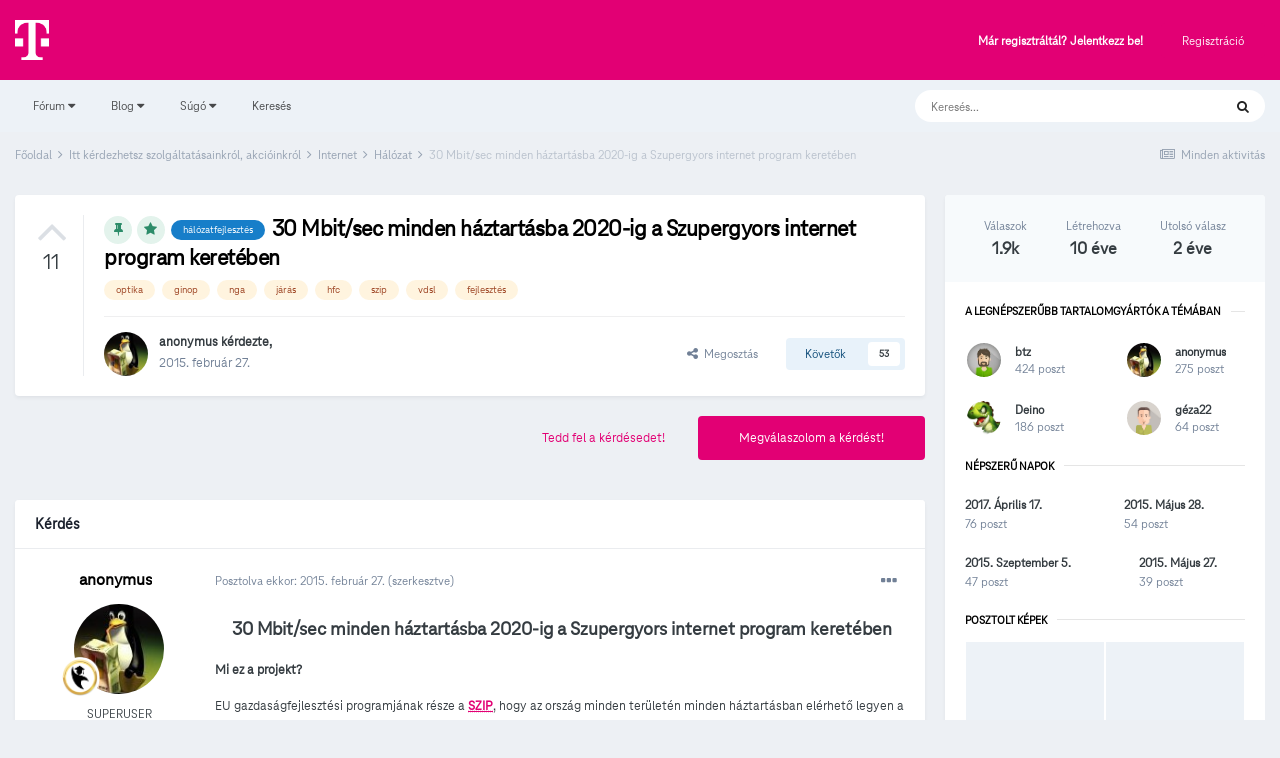

--- FILE ---
content_type: text/html;charset=UTF-8
request_url: https://kozosseg.telekom.hu/topic/3667-30-mbitsec-minden-h%C3%A1ztart%C3%A1sba-2020-ig-a-szupergyors-internet-program-keret%C3%A9ben/page/6/
body_size: 535834
content:
<!DOCTYPE html>
<html lang="hu-HU" dir="ltr">
	<head>
		<meta charset="utf-8">
        
		<title>30 Mbit/sec minden háztartásba 2020-ig a Szupergyors internet program keretében - 6 oldal - Hálózat - Telekom Fórum</title>
		
			<!-- Google Tag Manager 2024-12-19 --> 
<script>(function(w,d,s,l,i){w[l]=w[l]||[];w[l].push({'gtm.start': new Date().getTime(),event:'gtm.js'});var f=d.getElementsByTagName(s)[0], j=d.createElement(s),dl=l!='dataLayer'?'&l='+l:'';j.async=true;j.src= 'https://www.googletagmanager.com/gtm.js?id='+i+dl;f.parentNode.insertBefore(j,f); })(window,document,'script','dataLayer','GTM-M2QSP56S');</script> 
<!-- End Google Tag Manager --> 
		
		
		
		

	<meta name="viewport" content="width=device-width, initial-scale=1">


	
	


	<meta name="twitter:card" content="summary" />



	
		
			
				<meta property="og:title" content="30 Mbit/sec minden háztartásba 2020-ig a Szupergyors internet program keretében">
			
		
	

	
		
			
				<meta property="og:type" content="website">
			
		
	

	
		
			
				<meta property="og:url" content="https://kozosseg.telekom.hu/topic/3667-30-mbitsec-minden-h%C3%A1ztart%C3%A1sba-2020-ig-a-szupergyors-internet-program-keret%C3%A9ben/">
			
		
	

	
		
			
				<meta property="og:updated_time" content="2023-10-25T08:38:03Z">
			
		
	

	
		
			
				<meta name="keywords" content="hálózatfejlesztés, optika, ginop, nga, járás, hfc, szip, vdsl, fejlesztés">
			
		
	

	
		
			
				<meta property="og:site_name" content="Telekom Fórum">
			
		
	

	
		
			
				<meta property="og:locale" content="hu_HU">
			
		
	

	
		
			
				<meta name="google-site-verification" content="whWhqm6cVTdYQK4FyAjBfSxtW08vzxWD6npQQouFUGo
">
			
		
	


	
		<link rel="first" href="https://kozosseg.telekom.hu/topic/3667-30-mbitsec-minden-h%C3%A1ztart%C3%A1sba-2020-ig-a-szupergyors-internet-program-keret%C3%A9ben/" />
	

	
		<link rel="prev" href="https://kozosseg.telekom.hu/topic/3667-30-mbitsec-minden-h%C3%A1ztart%C3%A1sba-2020-ig-a-szupergyors-internet-program-keret%C3%A9ben/page/5/" />
	

	
		<link rel="next" href="https://kozosseg.telekom.hu/topic/3667-30-mbitsec-minden-h%C3%A1ztart%C3%A1sba-2020-ig-a-szupergyors-internet-program-keret%C3%A9ben/page/7/" />
	

	
		<link rel="last" href="https://kozosseg.telekom.hu/topic/3667-30-mbitsec-minden-h%C3%A1ztart%C3%A1sba-2020-ig-a-szupergyors-internet-program-keret%C3%A9ben/page/78/" />
	

	
		<link rel="canonical" href="https://kozosseg.telekom.hu/topic/3667-30-mbitsec-minden-h%C3%A1ztart%C3%A1sba-2020-ig-a-szupergyors-internet-program-keret%C3%A9ben/page/6/" />
	

	
		<link as="style" rel="preload" href="https://kozosseg.telekom.hu/applications/core/interface/ckeditor/ckeditor/skins/ips/editor.css?t=M9BB" />
	




<link rel="manifest" href="https://kozosseg.telekom.hu/manifest.webmanifest/">
<meta name="msapplication-config" content="https://kozosseg.telekom.hu/browserconfig.xml/">
<meta name="msapplication-starturl" content="/">
<meta name="application-name" content="Telekom Fórum">
<meta name="apple-mobile-web-app-title" content="Telekom Fórum">

	<meta name="theme-color" content="#e20074">










<link rel="preload" href="//kozosseg.telekom.hu/applications/core/interface/font/fontawesome-webfont.woff2?v=4.7.0" as="font" crossorigin="anonymous">
		




	<link rel='stylesheet' href='https://kozosseg.telekom.hu/uploads/css_built_5/341e4a57816af3ba440d891ca87450ff_framework.css?v=5eb944f70c1734616217' media='all'>

	<link rel='stylesheet' href='https://kozosseg.telekom.hu/uploads/css_built_5/05e81b71abe4f22d6eb8d1a929494829_responsive.css?v=5eb944f70c1734616217' media='all'>

	<link rel='stylesheet' href='https://kozosseg.telekom.hu/uploads/css_built_5/20446cf2d164adcc029377cb04d43d17_flags.css?v=5eb944f70c1734616217' media='all'>

	<link rel='stylesheet' href='https://kozosseg.telekom.hu/uploads/css_built_5/90eb5adf50a8c640f633d47fd7eb1778_core.css?v=5eb944f70c1734616217' media='all'>

	<link rel='stylesheet' href='https://kozosseg.telekom.hu/uploads/css_built_5/5a0da001ccc2200dc5625c3f3934497d_core_responsive.css?v=5eb944f70c1734616217' media='all'>

	<link rel='stylesheet' href='https://kozosseg.telekom.hu/uploads/css_built_5/62e269ced0fdab7e30e026f1d30ae516_forums.css?v=5eb944f70c1734616217' media='all'>

	<link rel='stylesheet' href='https://kozosseg.telekom.hu/uploads/css_built_5/76e62c573090645fb99a15a363d8620e_forums_responsive.css?v=5eb944f70c1734616217' media='all'>

	<link rel='stylesheet' href='https://kozosseg.telekom.hu/uploads/css_built_5/ebdea0c6a7dab6d37900b9190d3ac77b_topics.css?v=5eb944f70c1734616217' media='all'>

	<link rel='stylesheet' href='https://kozosseg.telekom.hu/uploads/css_built_5/975f65e772c27d16fafd79fdecdf6246_mybadges.css?v=5eb944f70c1734616217' media='all'>





<link rel='stylesheet' href='https://kozosseg.telekom.hu/uploads/css_built_5/258adbb6e4f3e83cd3b355f84e3fa002_custom.css?v=5eb944f70c1734616217' media='all'>




		
		

	
	<link rel='shortcut icon' href='https://kozosseg.telekom.hu/uploads/monthly_2023_03/favicon.ico' type="image/x-icon">

        <!-- helloka2 -->
       <!-- Cookie Banner -->
      <script src="https://web.cmp.usercentrics.eu/modules/autoblocker.js"></script>
<script id="usercentrics-cmp" src="https://web.cmp.usercentrics.eu/ui/loader.js" data-settings-id="3gGPvsySLoG2Dk" async></script>
	 <!-- Cookie Banner end -->
  </head>
  	
	<body class='ipsApp ipsApp_front ipsJS_none ipsClearfix' data-controller='core.front.core.app' data-message="" data-pageApp='forums' data-pageLocation='front' data-pageModule='forums' data-pageController='topic' data-pageID='3667'  >
			<!-- Google Tag Manager (noscript) --> 
      <noscript><iframe src="https://www.googletagmanager.com/ns.html?id=GTM-M2QSP56S" height="0" width="0" style="display:none;visibility:hidden"></iframe></noscript> 
     <!-- End Google Tag Manager (noscript) --> 
      
        

        

		  <a href='#ipsLayout_mainArea' class='ipsHide' title='Az oldal fő tartalmához' accesskey='m'>Ugrás a tartalomhoz</a>
		<div id='ipsLayout_header' class='ipsClearfix'>
			





			<header>
				<div class='ipsLayout_container'>
					


<a href='https://kozosseg.telekom.hu/' id='elLogo' accesskey='1'><img src="https://kozosseg.telekom.hu/uploads/monthly_2022_12/T_logo_rgb_n.png.04ce1b3910fcbcf14dc9af072d60738d.png" alt='Telekom Fórum'></a>

					
						

	<ul id='elUserNav' class='ipsList_inline cSignedOut ipsResponsive_showDesktop'>
		
        
		
        
        
            
            <li id='elSignInLink'>
                <a href='https://kozosseg.telekom.hu/login/' id='elUserSignIn'>
                    Már regisztráltál? Jelentkezz be!
                </a>
            </li>
            
        
		
			<li>
				
					<a href='https://kozosseg.telekom.hu/register/'  id='elRegisterButton' class='ipsButton ipsButton_normal ipsButton_primary'>Regisztráció</a>
				
			</li>
		
	</ul>

						
<ul class='ipsMobileHamburger ipsList_reset ipsResponsive_hideDesktop'>
	<li data-ipsDrawer data-ipsDrawer-drawerElem='#elMobileDrawer'>
		<a href='#'>
			
			
				
			
			
			
			<i class='fa fa-navicon'></i>
		</a>
	</li>
</ul>
					
				</div>
			</header>
			

	<nav data-controller='core.front.core.navBar' class='ipsNavBar_noSubBars ipsResponsive_showDesktop'>
		<div class='ipsNavBar_primary ipsLayout_container ipsNavBar_noSubBars'>
			<ul data-role="primaryNavBar" class='ipsClearfix'>
				


	
		
		
		<li  id='elNavSecondary_23' data-role="navBarItem" data-navApp="core" data-navExt="Menu">
			
			
				<a href="#" id="elNavigation_23" data-ipsMenu data-ipsMenu-appendTo='#elNavSecondary_23' data-ipsMenu-activeClass='ipsNavActive_menu' data-navItem-id="23" >
					Fórum <i class="fa fa-caret-down"></i><span class='ipsNavBar_active__identifier'></span>
				</a>
				<ul id="elNavigation_23_menu" class="ipsMenu ipsMenu_auto ipsHide">
					

	
		
			<li class='ipsMenu_item' >
				<a href='https://kozosseg.telekom.hu' >
					Alfórumok
				</a>
			</li>
		
	

	
		
			<li class='ipsMenu_item' >
				<a href='https://kozosseg.telekom.hu/forum/43-megrendel%C3%A9s-v%C3%A1s%C3%A1rl%C3%A1s/' >
					Megrendelés, vásárlás
				</a>
			</li>
		
	

	
		
			<li class='ipsMenu_item' >
				<a href='https://kozosseg.telekom.hu/forum/40-tv/' >
					TV
				</a>
			</li>
		
	

	
		
			<li class='ipsMenu_item' >
				<a href='https://kozosseg.telekom.hu/forum/41-internet/' >
					Internet
				</a>
			</li>
		
	

	
		
			<li class='ipsMenu_item' >
				<a href='https://kozosseg.telekom.hu/forum/91-telefon/' >
					Telefon
				</a>
			</li>
		
	

	
		
			<li class='ipsMenu_item' >
				<a href='https://kozosseg.telekom.hu/forum/48-sz%C3%A1mla-m%C3%B3dos%C3%ADt%C3%A1s-%C3%BCgyint%C3%A9z%C3%A9s/' >
					Számla, módosítás, ügyintézés
				</a>
			</li>
		
	

				</ul>
			
			
		</li>
	
	

	
		
		
		<li  id='elNavSecondary_20' data-role="navBarItem" data-navApp="core" data-navExt="Menu">
			
			
				<a href="#" id="elNavigation_20" data-ipsMenu data-ipsMenu-appendTo='#elNavSecondary_20' data-ipsMenu-activeClass='ipsNavActive_menu' data-navItem-id="20" >
					Blog <i class="fa fa-caret-down"></i><span class='ipsNavBar_active__identifier'></span>
				</a>
				<ul id="elNavigation_20_menu" class="ipsMenu ipsMenu_auto ipsHide">
					

	
		
			<li class='ipsMenu_item' >
				<a href='https://kozosseg.telekom.hu/blogs/' >
					Összes blogtartalmunk
				</a>
			</li>
		
	

				</ul>
			
			
		</li>
	
	

	
		
		
		<li  id='elNavSecondary_24' data-role="navBarItem" data-navApp="core" data-navExt="Menu">
			
			
				<a href="#" id="elNavigation_24" data-ipsMenu data-ipsMenu-appendTo='#elNavSecondary_24' data-ipsMenu-activeClass='ipsNavActive_menu' data-navItem-id="24" >
					Súgó <i class="fa fa-caret-down"></i><span class='ipsNavBar_active__identifier'></span>
				</a>
				<ul id="elNavigation_24_menu" class="ipsMenu ipsMenu_auto ipsHide">
					

	
		
			<li class='ipsMenu_item' >
				<a href='https://kozosseg.telekom.hu/guidelines/' >
					Irányelvek
				</a>
			</li>
		
	

	
		
			<li class='ipsMenu_item' >
				<a href='https://kozosseg.telekom.hu/forum/133-s%C3%BAg%C3%B3/' >
					Segítség
				</a>
			</li>
		
	

	
		
			<li class='ipsMenu_item' >
				<a href='https://www.telekom.hu/' >
					Ugrás a Telekom honlapjára
				</a>
			</li>
		
	

				</ul>
			
			
		</li>
	
	

	
		
		
		<li  id='elNavSecondary_21' data-role="navBarItem" data-navApp="core" data-navExt="Search">
			
			
				<a href="https://kozosseg.telekom.hu/search/"  data-navItem-id="21" >
					Keresés<span class='ipsNavBar_active__identifier'></span>
				</a>
			
			
		</li>
	
	

				<li class='ipsHide' id='elNavigationMore' data-role='navMore'>
					<a href='#' data-ipsMenu data-ipsMenu-appendTo='#elNavigationMore' id='elNavigationMore_dropdown'>További lehetőségek</a>
					<ul class='ipsNavBar_secondary ipsHide' data-role='secondaryNavBar'>
						<li class='ipsHide' id='elNavigationMore_more' data-role='navMore'>
							<a href='#' data-ipsMenu data-ipsMenu-appendTo='#elNavigationMore_more' id='elNavigationMore_more_dropdown'>További lehetőségek <i class='fa fa-caret-down'></i></a>
							<ul class='ipsHide ipsMenu ipsMenu_auto' id='elNavigationMore_more_dropdown_menu' data-role='moreDropdown'></ul>
						</li>
					</ul>
				</li>
			</ul>
			

	<div id="elSearchWrapper">
		<div id='elSearch' data-controller="core.front.core.quickSearch">
			<form accept-charset='utf-8' action='//kozosseg.telekom.hu/search/?do=quicksearch' method='post'>
                <input type='search' id='elSearchField' placeholder='Keresés...' name='q' autocomplete='off' aria-label='Keresés'>
                <details class='cSearchFilter'>
                    <summary class='cSearchFilter__text'></summary>
                    <ul class='cSearchFilter__menu'>
                        
                        <li><label><input type="radio" name="type" value="all" ><span class='cSearchFilter__menuText'>Mindenhol</span></label></li>
                        
                            
                                <li><label><input type="radio" name="type" value='contextual_{&quot;type&quot;:&quot;forums_topic&quot;,&quot;nodes&quot;:121}' checked><span class='cSearchFilter__menuText'>Fórum</span></label></li>
                            
                                <li><label><input type="radio" name="type" value='contextual_{&quot;type&quot;:&quot;forums_topic&quot;,&quot;item&quot;:3667}' checked><span class='cSearchFilter__menuText'>Ebben a topikban</span></label></li>
                            
                        
                        
                            <li><label><input type="radio" name="type" value="core_statuses_status"><span class='cSearchFilter__menuText'>Státusz frissítések</span></label></li>
                        
                            <li><label><input type="radio" name="type" value="forums_topic"><span class='cSearchFilter__menuText'>Témák</span></label></li>
                        
                            <li><label><input type="radio" name="type" value="blog_entry"><span class='cSearchFilter__menuText'>Blogbejegyzések</span></label></li>
                        
                            <li><label><input type="radio" name="type" value="gallery_image"><span class='cSearchFilter__menuText'>Képek</span></label></li>
                        
                            <li><label><input type="radio" name="type" value="gallery_album_item"><span class='cSearchFilter__menuText'>Albumok</span></label></li>
                        
                            <li><label><input type="radio" name="type" value="cms_pages_pageitem"><span class='cSearchFilter__menuText'>Oldalak</span></label></li>
                        
                            <li><label><input type="radio" name="type" value="core_members"><span class='cSearchFilter__menuText'>Tagok</span></label></li>
                        
                    </ul>
                </details>
				<button class='cSearchSubmit' type="submit" aria-label='Keresés'><i class="fa fa-search"></i></button>
			</form>
		</div>
	</div>

		</div>
	</nav>

			
<ul id='elMobileNav' class='ipsResponsive_hideDesktop' data-controller='core.front.core.mobileNav'>
	
		
			
			
				
				
			
				
				
			
				
					<li id='elMobileBreadcrumb'>
						<a href='https://kozosseg.telekom.hu/forum/121-h%C3%A1l%C3%B3zat/'>
							<span>Hálózat</span>
						</a>
					</li>
				
				
			
				
				
			
		
	
	
	
	<li >
		<a data-action="defaultStream" href='https://kozosseg.telekom.hu/discover/'><i class="fa fa-newspaper-o" aria-hidden="true"></i></a>
	</li>

	

	
		<li class='ipsJS_show'>
			<a href='https://kozosseg.telekom.hu/search/'><i class='fa fa-search'></i></a>
		</li>
	
</ul>
		</div>
		<main id='ipsLayout_body' class='ipsLayout_container'>
			<div id='ipsLayout_contentArea'>
				<div id='ipsLayout_contentWrapper'>
					
<nav class='ipsBreadcrumb ipsBreadcrumb_top ipsFaded_withHover'>
	

	<ul class='ipsList_inline ipsPos_right'>
		
		<li >
			<a data-action="defaultStream" class='ipsType_light '  href='https://kozosseg.telekom.hu/discover/'><i class="fa fa-newspaper-o" aria-hidden="true"></i> <span>Minden aktivitás</span></a>
		</li>
		
	</ul>

	<ul data-role="breadcrumbList">
		<li>
			<a title="Főoldal" href='https://kozosseg.telekom.hu/'>
				<span>Főoldal <i class='fa fa-angle-right'></i></span>
			</a>
		</li>
		
		
			<li>
				
					<a href='https://kozosseg.telekom.hu/forum/39-itt-k%C3%A9rdezhetsz-szolg%C3%A1ltat%C3%A1sainkr%C3%B3l-akci%C3%B3inkr%C3%B3l/'>
						<span>Itt kérdezhetsz szolgáltatásainkról, akcióinkról <i class='fa fa-angle-right' aria-hidden="true"></i></span>
					</a>
				
			</li>
		
			<li>
				
					<a href='https://kozosseg.telekom.hu/forum/41-internet/'>
						<span>Internet <i class='fa fa-angle-right' aria-hidden="true"></i></span>
					</a>
				
			</li>
		
			<li>
				
					<a href='https://kozosseg.telekom.hu/forum/121-h%C3%A1l%C3%B3zat/'>
						<span>Hálózat <i class='fa fa-angle-right' aria-hidden="true"></i></span>
					</a>
				
			</li>
		
			<li>
				
					30 Mbit/sec minden háztartásba 2020-ig a Szupergyors internet program keretében
				
			</li>
		
	</ul>
</nav>
					
					<div id='ipsLayout_mainArea'>
						
						
						
						

	




						



<div class="ipsPageHeader ipsResponsive_pull ipsBox ipsPadding sm:ipsPadding:half ipsMargin_bottom">
		
	
		<div class="ipsFlex ipsFlex-ai:stretch ipsFlex-jc:center">
			<ul class="ipsList_reset cRatingColumn cRatingColumn_question ipsType_center ipsMargin_right ipsFlex-flex:00 ipsBorder_right">
				
					<li>
						<span class="cAnswerRate cAnswerRate_up cAnswerRate_noPermission" data-ipstooltip title="A kérdés értékeléséhez jelentkezz be!" ><i class="fa fa-angle-up"></i></span>
					</li>
				

					<li><span data-role="voteCount" data-votecount="11" class="cAnswerRating ">11</span></li>

				
			</ul>
			<div class="ipsFlex-flex:11">
	
	<div class="ipsFlex ipsFlex-ai:center ipsFlex-fw:wrap ipsGap:4">
		<div class="ipsFlex-flex:11">
			<h1 class="ipsType_pageTitle ipsContained_container">
				
                    
					
						<span><span class="ipsBadge ipsBadge_icon ipsBadge_positive" data-ipstooltip title="Sticky-ként kiemelve"><i class="fa fa-thumb-tack"></i></span></span>
					
					
						<span><span class="ipsBadge ipsBadge_icon ipsBadge_positive" data-ipstooltip title="Kiemelt"><i class="fa fa-star"></i></span></span>
					
				

				
					<span  >
						

	<a href="https://kozosseg.telekom.hu/tags/h%C3%A1l%C3%B3zatfejleszt%C3%A9s/" title="Tartalmak keresése ezzel a címkével: 'hálózatfejlesztés'" class='ipsTag_prefix' rel="tag" data-tag-label='hálózatfejlesztés'><span>hálózatfejlesztés</span></a>

					</span>
				
				
					<span class="ipsType_break ipsContained">
						<span>30 Mbit/sec minden háztartásba 2020-ig a Szupergyors internet program keretében</span>
					</span>
				
			</h1>
			
			
				


	
		<ul class='ipsTags ipsList_inline ' >
			
				
					

<li >
	
	<a href="https://kozosseg.telekom.hu/tags/optika/" class='ipsTag' title="Tartalmak keresése ezzel a címkével: 'optika'" rel="tag" data-tag-label="optika"><span>optika</span></a>
	
</li>
				
					

<li >
	
	<a href="https://kozosseg.telekom.hu/tags/ginop/" class='ipsTag' title="Tartalmak keresése ezzel a címkével: 'ginop'" rel="tag" data-tag-label="ginop"><span>ginop</span></a>
	
</li>
				
					

<li >
	
	<a href="https://kozosseg.telekom.hu/tags/nga/" class='ipsTag' title="Tartalmak keresése ezzel a címkével: 'nga'" rel="tag" data-tag-label="nga"><span>nga</span></a>
	
</li>
				
					

<li >
	
	<a href="https://kozosseg.telekom.hu/tags/j%C3%A1r%C3%A1s/" class='ipsTag' title="Tartalmak keresése ezzel a címkével: 'járás'" rel="tag" data-tag-label="járás"><span>járás</span></a>
	
</li>
				
					

<li >
	
	<a href="https://kozosseg.telekom.hu/tags/hfc/" class='ipsTag' title="Tartalmak keresése ezzel a címkével: 'hfc'" rel="tag" data-tag-label="hfc"><span>hfc</span></a>
	
</li>
				
					

<li >
	
	<a href="https://kozosseg.telekom.hu/tags/szip/" class='ipsTag' title="Tartalmak keresése ezzel a címkével: 'szip'" rel="tag" data-tag-label="szip"><span>szip</span></a>
	
</li>
				
					

<li >
	
	<a href="https://kozosseg.telekom.hu/tags/vdsl/" class='ipsTag' title="Tartalmak keresése ezzel a címkével: 'vdsl'" rel="tag" data-tag-label="vdsl"><span>vdsl</span></a>
	
</li>
				
					

<li >
	
	<a href="https://kozosseg.telekom.hu/tags/fejleszt%C3%A9s/" class='ipsTag' title="Tartalmak keresése ezzel a címkével: 'fejlesztés'" rel="tag" data-tag-label="fejlesztés"><span>fejlesztés</span></a>
	
</li>
				
			
			
		</ul>
		
	

			
		</div>
		
	</div>
	<hr class="ipsHr">
	<div class="ipsPageHeader__meta ipsFlex ipsFlex-jc:between ipsFlex-ai:center ipsFlex-fw:wrap ipsGap:3">
		<div class="ipsFlex-flex:11">
			<div class="ipsPhotoPanel ipsPhotoPanel_mini ipsPhotoPanel_notPhone ipsClearfix">
				


	<a href="https://kozosseg.telekom.hu/profile/1465-anonymus/" rel="nofollow" data-ipsHover data-ipsHover-width="370" data-ipsHover-target="https://kozosseg.telekom.hu/profile/1465-anonymus/?do=hovercard" class="ipsUserPhoto ipsUserPhoto_mini" title="anonymus profiljának megtekintése">
		<img src='https://kozosseg.telekom.hu/uploads/monthly_2020_01/9804-tux-drinking-windows-juice-box-1366x768-computer-wallpaper.jpg.de2256e68aea12515ba5ee3128388e1c.thumb.jpg.8bba733e408767d585979ef5504b45a8.jpg' alt='anonymus' loading="lazy">
	</a>

				<div>
					<p class="ipsType_reset ipsType_blendLinks">
						<span class="ipsType_normal">
						
							<strong>


<a href='https://kozosseg.telekom.hu/profile/1465-anonymus/' rel="nofollow" data-ipsHover data-ipsHover-width='370' data-ipsHover-target='https://kozosseg.telekom.hu/profile/1465-anonymus/?do=hovercard&amp;referrer=https%253A%252F%252Fkozosseg.telekom.hu%252Ftopic%252F3667-30-mbitsec-minden-h%2525C3%2525A1ztart%2525C3%2525A1sba-2020-ig-a-szupergyors-internet-program-keret%2525C3%2525A9ben%252Fpage%252F6%252F' title="anonymus profiljának megtekintése" class="ipsType_break">anonymus</a> kérdezte,</strong><br>
							<span class="ipsType_light"><time datetime='2015-02-27T17:01:09Z' title='02/27/15 17:01 ' data-short='10 éve'>2015. február 27. </time></span>
						
						</span>
					</p>
				</div>
			</div>
		</div>
		
			<div class="ipsFlex-flex:01 ipsResponsive_hidePhone">
				<div class="ipsFlex ipsFlex-ai:center ipsFlex-jc:center ipsGap:3 ipsGap_row:0">
					
						


    <a href='#elShareItem_1718835973_menu' id='elShareItem_1718835973' data-ipsMenu class='ipsShareButton ipsButton ipsButton_verySmall ipsButton_link ipsButton_link--light'>
        <span><i class='fa fa-share-alt'></i></span> &nbsp;Megosztás
    </a>

    <div class='ipsPadding ipsMenu ipsMenu_auto ipsHide' id='elShareItem_1718835973_menu' data-controller="core.front.core.sharelink">
        <ul class='ipsList_inline'>
            
                <li>
<a href="https://www.facebook.com/sharer/sharer.php?u=https%3A%2F%2Fkozosseg.telekom.hu%2Ftopic%2F3667-30-mbitsec-minden-h%25C3%25A1ztart%25C3%25A1sba-2020-ig-a-szupergyors-internet-program-keret%25C3%25A9ben%2F" class="cShareLink cShareLink_facebook" target="_blank" data-role="shareLink" title='Megosztás Facebookon' data-ipsTooltip rel='noopener nofollow'>
	<i class="fa fa-facebook"></i>
</a></li>
            
                <li>
<a href="http://twitter.com/share?url=https%3A%2F%2Fkozosseg.telekom.hu%2Ftopic%2F3667-30-mbitsec-minden-h%2525C3%2525A1ztart%2525C3%2525A1sba-2020-ig-a-szupergyors-internet-program-keret%2525C3%2525A9ben%2F" class="cShareLink cShareLink_twitter" target="_blank" data-role="shareLink" title='Megosztás Twitteren' data-ipsTooltip rel='nofollow noopener'>
	<i class="fa fa-twitter"></i>
</a></li>
            
                <li>
<a href="http://www.linkedin.com/shareArticle?mini=true&amp;url=https%3A%2F%2Fkozosseg.telekom.hu%2Ftopic%2F3667-30-mbitsec-minden-h%25C3%25A1ztart%25C3%25A1sba-2020-ig-a-szupergyors-internet-program-keret%25C3%25A9ben%2F&amp;title=30+Mbit%2Fsec+minden+h%C3%A1ztart%C3%A1sba+2020-ig+a+Szupergyors+internet+program+keret%C3%A9ben" rel="nofollow noopener" class="cShareLink cShareLink_linkedin" target="_blank" data-role="shareLink" title='Megosztás Linkedinen' data-ipsTooltip>
	<i class="fa fa-linkedin"></i>
</a></li>
            
                <li>
<a href="http://pinterest.com/pin/create/button/?url=https://kozosseg.telekom.hu/topic/3667-30-mbitsec-minden-h%25C3%25A1ztart%25C3%25A1sba-2020-ig-a-szupergyors-internet-program-keret%25C3%25A9ben/&amp;media=" class="cShareLink cShareLink_pinterest" rel="nofollow noopener" target="_blank" data-role="shareLink" title='Share on Pinterest' data-ipsTooltip>
	<i class="fa fa-pinterest"></i>
</a></li>
            
        </ul>
        
            <hr class='ipsHr'>
            <button class='ipsHide ipsButton ipsButton_verySmall ipsButton_light ipsButton_fullWidth ipsMargin_top:half' data-controller='core.front.core.webshare' data-role='webShare' data-webShareTitle='30 Mbit/sec minden háztartásba 2020-ig a Szupergyors internet program keretében' data-webShareText='30 Mbit/sec minden háztartásba 2020-ig a Szupergyors internet program keretében' data-webShareUrl='https://kozosseg.telekom.hu/topic/3667-30-mbitsec-minden-h%C3%A1ztart%C3%A1sba-2020-ig-a-szupergyors-internet-program-keret%C3%A9ben/'>More sharing options...</button>
        
    </div>

					
					



					

<div data-followApp='forums' data-followArea='topic' data-followID='3667' data-controller='core.front.core.followButton'>
	

	<a href='https://kozosseg.telekom.hu/login/' rel="nofollow" class="ipsFollow ipsPos_middle ipsButton ipsButton_light ipsButton_verySmall " data-role="followButton" data-ipsTooltip title='A követéshez jelentkezz be'>
		<span>Követők</span>
		<span class='ipsCommentCount'>53</span>
	</a>

</div>
				</div>
			</div>
					
	</div>
	
	
			</div>
		</div>
	
</div>








<div class="ipsClearfix">
	<ul class="ipsToolList ipsToolList_horizontal ipsClearfix ipsSpacer_both ">
		
			<li class="ipsToolList_primaryAction">
				<span data-controller="forums.front.topic.reply">
					
						<a href="#replyForm" rel="nofollow" class="ipsButton ipsButton_important ipsButton_medium ipsButton_fullWidth" data-action="replyToTopic">Megválaszolom a kérdést!</a>
					
				</span>
			</li>
		
		
			<li class="ipsResponsive_hidePhone">
				
					<a href="https://kozosseg.telekom.hu/forum/121-h%C3%A1l%C3%B3zat/?do=add" rel="nofollow" class="ipsButton ipsButton_link ipsButton_medium ipsButton_fullWidth" title="Kérdezz ebben a fórumban">Tedd fel a kérdésedet!</a>
				
			</li>
		
		
	</ul>
</div>

<div id="comments" data-controller="core.front.core.commentFeed,forums.front.topic.view, core.front.core.ignoredComments" data-autopoll data-baseurl="https://kozosseg.telekom.hu/topic/3667-30-mbitsec-minden-h%C3%A1ztart%C3%A1sba-2020-ig-a-szupergyors-internet-program-keret%C3%A9ben/"  data-feedid="topic-3667" class="cTopic ipsClear ipsSpacer_top">
	
		<div class="ipsBox ipsResponsive_pull">
			<h2 class="ipsType_sectionTitle ipsType_reset">Kérdés</h2>
			



<a id="comment-3667"></a>
<article  id="elComment_3667" class="cPost ipsBox ipsResponsive_pull cPostQuestion ipsBox--child sm:ipsPadding_horizontal:half ipsComment  ipsComment_parent ipsClearfix ipsClear ipsColumns ipsColumns_noSpacing ipsColumns_collapsePhone    ">
	

	

	<div class="cAuthorPane_mobile ipsResponsive_showPhone">
		<div class="cAuthorPane_photo">
			<div class="cAuthorPane_photoWrap">
				


	<a href="https://kozosseg.telekom.hu/profile/1465-anonymus/" rel="nofollow" data-ipsHover data-ipsHover-width="370" data-ipsHover-target="https://kozosseg.telekom.hu/profile/1465-anonymus/?do=hovercard" class="ipsUserPhoto ipsUserPhoto_large" title="anonymus profiljának megtekintése">
		<img src='https://kozosseg.telekom.hu/uploads/monthly_2020_01/9804-tux-drinking-windows-juice-box-1366x768-computer-wallpaper.jpg.de2256e68aea12515ba5ee3128388e1c.thumb.jpg.8bba733e408767d585979ef5504b45a8.jpg' alt='anonymus' loading="lazy">
	</a>

				
				
					<a href="https://kozosseg.telekom.hu/profile/1465-anonymus/badges/" rel="nofollow">
						
<img src='https://kozosseg.telekom.hu/uploads/monthly_2022_12/academic.png' loading="lazy" alt="AKADÉMIKUS" class="cAuthorPane_badge cAuthorPane_badge--rank ipsOutline ipsOutline:2px" data-ipsTooltip title="Rang: AKADÉMIKUS (13/13)">
					</a>
				
			</div>
		</div>
		<div class="cAuthorPane_content">
			<h3 class="ipsType_sectionHead cAuthorPane_author ipsType_break ipsType_blendLinks ipsFlex ipsFlex-ai:center">
				


<a href='https://kozosseg.telekom.hu/profile/1465-anonymus/' rel="nofollow" data-ipsHover data-ipsHover-width='370' data-ipsHover-target='https://kozosseg.telekom.hu/profile/1465-anonymus/?do=hovercard&amp;referrer=https%253A%252F%252Fkozosseg.telekom.hu%252Ftopic%252F3667-30-mbitsec-minden-h%2525C3%2525A1ztart%2525C3%2525A1sba-2020-ig-a-szupergyors-internet-program-keret%2525C3%2525A9ben%252Fpage%252F6%252F' title="anonymus profiljának megtekintése" class="ipsType_break">anonymus</a>
			</h3>
			<div class="ipsType_light ipsType_reset">
				<a href="https://kozosseg.telekom.hu/topic/3667-30-mbitsec-minden-h%C3%A1ztart%C3%A1sba-2020-ig-a-szupergyors-internet-program-keret%C3%A9ben/?do=findComment&amp;comment=3667" rel="nofollow" class="ipsType_blendLinks">Posztolva ekkor: <time datetime='2015-02-27T17:01:09Z' title='02/27/15 17:01 ' data-short='10 éve'>2015. február 27. </time></a>
				
			</div>
		</div>
	</div>
	<aside class="ipsComment_author cAuthorPane ipsColumn ipsColumn_medium ipsResponsive_hidePhone">
		<h3 class="ipsType_sectionHead cAuthorPane_author ipsType_blendLinks ipsType_break">
<strong>


<a href='https://kozosseg.telekom.hu/profile/1465-anonymus/' rel="nofollow" data-ipsHover data-ipsHover-width='370' data-ipsHover-target='https://kozosseg.telekom.hu/profile/1465-anonymus/?do=hovercard&amp;referrer=https%253A%252F%252Fkozosseg.telekom.hu%252Ftopic%252F3667-30-mbitsec-minden-h%2525C3%2525A1ztart%2525C3%2525A1sba-2020-ig-a-szupergyors-internet-program-keret%2525C3%2525A9ben%252Fpage%252F6%252F' title="anonymus profiljának megtekintése" class="ipsType_break">anonymus</a></strong>
			
		</h3>
		<ul class="cAuthorPane_info ipsList_reset">
			<li data-role="photo" class="cAuthorPane_photo">
				<div class="cAuthorPane_photoWrap">
					


	<a href="https://kozosseg.telekom.hu/profile/1465-anonymus/" rel="nofollow" data-ipsHover data-ipsHover-width="370" data-ipsHover-target="https://kozosseg.telekom.hu/profile/1465-anonymus/?do=hovercard" class="ipsUserPhoto ipsUserPhoto_large" title="anonymus profiljának megtekintése">
		<img src='https://kozosseg.telekom.hu/uploads/monthly_2020_01/9804-tux-drinking-windows-juice-box-1366x768-computer-wallpaper.jpg.de2256e68aea12515ba5ee3128388e1c.thumb.jpg.8bba733e408767d585979ef5504b45a8.jpg' alt='anonymus' loading="lazy">
	</a>

					
					
						
<img src='https://kozosseg.telekom.hu/uploads/monthly_2022_12/academic.png' loading="lazy" alt="AKADÉMIKUS" class="cAuthorPane_badge cAuthorPane_badge--rank ipsOutline ipsOutline:2px" data-ipsTooltip title="Rang: AKADÉMIKUS (13/13)">
					
				</div>
			</li>
			
				<li data-role="group">SUPERUSER</li>
				
			
			
				<li data-role="stats" class="ipsMargin_top">
					<ul class="ipsList_reset ipsType_light ipsFlex ipsFlex-ai:center ipsFlex-jc:center ipsGap_row:2 cAuthorPane_stats">
						<li>
							
								<a href="https://kozosseg.telekom.hu/profile/1465-anonymus/content/" rel="nofollow" title="5483 bejegyzés" data-ipstooltip class="ipsType_blendLinks">
							
								<i class="fa fa-comment"></i> 5.5k
							
								</a>
							
						</li>
						
					</ul>
				</li>
			
			
				

			
		</ul>
	</aside>
	<div class="ipsColumn ipsColumn_fluid ipsMargin:none">
		

<div id='comment-3667_wrap' data-controller='core.front.core.comment' data-commentApp='forums' data-commentType='forums' data-commentID="3667" data-quoteData='{&quot;userid&quot;:1465,&quot;username&quot;:&quot;anonymus&quot;,&quot;timestamp&quot;:1425056469,&quot;contentapp&quot;:&quot;forums&quot;,&quot;contenttype&quot;:&quot;forums&quot;,&quot;contentid&quot;:3667,&quot;contentclass&quot;:&quot;forums_Topic&quot;,&quot;contentcommentid&quot;:3667}' class='ipsComment_content ipsType_medium'>

	<div class='ipsComment_meta ipsType_light ipsFlex ipsFlex-ai:center ipsFlex-jc:between ipsFlex-fd:row-reverse'>
		<div class='ipsType_light ipsType_reset ipsType_blendLinks ipsComment_toolWrap'>
			<div class='ipsResponsive_hidePhone ipsComment_badges'>
				<ul class='ipsList_reset ipsFlex ipsFlex-jc:end ipsFlex-fw:wrap ipsGap:2 ipsGap_row:1'>
					
					
					
					
					
				</ul>
			</div>
			<ul class='ipsList_reset ipsComment_tools'>
				<li>
					<a href='#elControls_3667_menu' class='ipsComment_ellipsis' id='elControls_3667' title='További opciók...' data-ipsMenu data-ipsMenu-appendTo='#comment-3667_wrap'><i class='fa fa-ellipsis-h'></i></a>
					<ul id='elControls_3667_menu' class='ipsMenu ipsMenu_narrow ipsHide'>
						
						
							<li class='ipsMenu_item'><a href='https://kozosseg.telekom.hu/topic/3667-30-mbitsec-minden-h%C3%A1ztart%C3%A1sba-2020-ig-a-szupergyors-internet-program-keret%C3%A9ben/' title='Bejegyzés megosztása' data-ipsDialog data-ipsDialog-size='narrow' data-ipsDialog-content='#elShareComment_3667_menu' data-ipsDialog-title="Bejegyzés megosztása" id='elSharePost_3667' data-role='shareComment'>Megosztás</a></li>
						
                        
						
						
						
							
								
							
							
							
							
							
							
						
					</ul>
				</li>
				
			</ul>
		</div>

		<div class='ipsType_reset ipsResponsive_hidePhone'>
			<a href='https://kozosseg.telekom.hu/topic/3667-30-mbitsec-minden-h%C3%A1ztart%C3%A1sba-2020-ig-a-szupergyors-internet-program-keret%C3%A9ben/?do=findComment&amp;comment=3667' rel="nofollow" class='ipsType_blendLinks'>Posztolva ekkor: <time datetime='2015-02-27T17:01:09Z' title='02/27/15 17:01 ' data-short='10 éve'>2015. február 27. </time></a>
			
			<span class='ipsResponsive_hidePhone'>
				
					(szerkesztve)
				
				
			</span>
		</div>
	</div>

	

    

	<div class='cPost_contentWrap'>
		
		<div data-role='commentContent' class='ipsType_normal ipsType_richText ipsPadding_bottom ipsContained' data-controller='core.front.core.lightboxedImages'>
			
<p style="text-align:center;">
	<strong><span style="font-size:20px;">30 Mbit/sec minden háztartásba 2020-ig a Szupergyors internet program keretében</span></strong>
</p>

<p>
	<strong>Mi ez a projekt?</strong>
</p>

<p>
	EU gazdaságfejlesztési programjának része a <strong><a href="http://kifu.gov.hu/kifu/hu/projektek/projektekleirasa/szip" rel="external nofollow"><abbr title="Szupergyors Internet Program, kormányzati vállalás a Nemzeti Infokommunikációs Stratégia célkitűzéseként, az EU Digitális Menetrendjével összhangban, miszerint 2020-ra minden háztartás számára legyen elérhető legalább 30 Mbps sebességű internet és a háztartások legalább 50%-ában 100 Mbps-os internet álljon rendelkezésre https://kifu.gov.hu/szip">SZIP</abbr></a></strong>, hogy az ország minden területén minden háztartásban elérhető legyen a 30 Mbit/sec sebességű internet 2020. Szeptember 30.
</p>

<p>
	<strong>Miből áll ez a projekt?</strong>
</p>

<p>
	Több szegmense van az egész történetnek. Alapvetően minden szolgáltató minden évben valamennyire terjeszkedni szokott, anyagi lehetőségektől függően... Ehhez az állam is hozzáadott egy hazai forrást (Pest megye), illeve EU-s források is rendelkezésre állnak a projekthez (országszerte). Mivel Pest megye túlságosan fejlett, így oda nem adhattunk be EU-s forrásigényt, ezért volt szükség hazai forrásokra.
</p>

<p>
	<strong>A Magyar Telekom európai uniós forrásokat nyert el vezetékes szélessáv-fejlesztésre a GINOP 3.4.1-2015 keretében</strong>
</p>

<p>
	A Magyar Kormány az Európai Unióval kötött Partnerségi Megállapodás alapján, a GINOP 3. prioritás keretében megjelentette a GINOP 3.4.1-2015 számú, Újgenerációs NGA és felhordó hálózatok fejlesztése című pályázati felhívást. Ennek célja a kevésbé fejlett régiókban az újgenerációs szélessávú (NGA) hozzáférési hálózattal el nem ért igényhelyek lefedése annak érdekében, hogy az infokommunikációs hálózatok, eszközök, szolgáltatások és kompetenciák bővülése hozzájárulhasson az állampolgárok életminőségének, a vállalkozások versenyképességének és az állami működés hatékonyságának javulásához.
</p>

<p>
	<a href="https://www.telekom.hu/static-tr/sw/file/GINOP3_4_1_2015_vezetekes_szelessav_fejlesztes.pdf" rel="external">Támogatást nyert járások</a>
</p>

<p>
	<a href="https://www.telekom.hu/static-tr/sw/file/GINOP3_4_1_2015_vezetekes_szelessav_fejlesztes_v2.pdf" rel="external">Támogatást nyert járások</a>
</p>

<p>
	<strong>Közép-Mo nyertesei</strong>
</p>

<p>
	Budakeszi-, Érdi-, Vecsési-, Szentendrei járások, valamint Kelet-Pest. 
</p>

<p>
	<strong>Mikor kerül lefedettség alá a településem?</strong>
</p>

<p>
	Ennek a kezdeményezésnek alapvetően az összes hazai szolgáltató a részese, azonban a kivitelezés konkrét dátumát hazai és EU-s források esetében is nehéz megjósolni... Egy biztos 2020. Szeptember 30 megtörténik a 30 Mbit/sec sebességű internet bevezetése országszerte.
</p>

<div style="table-layout:fixed;width:665.333px;line-height:1.3em;color:rgb(39,42,52);font-size:16px;margin-bottom:20px;margin-top:0px;font-family:'tele-grotteskee', 'tele-grotteskee', 'Helvetica Neue', Helvetica, Arial, sans-serif;font-style:normal;font-weight:400;letter-spacing:normal;text-indent:0px;text-transform:none;white-space:normal;word-spacing:0px;background-color:rgb(255,255,255);">
	<p style="margin-top:0px;margin-bottom:0px;">
		<a href="http://nmhh.hu/szakmai-erdekeltek/jogforras?HNDTYPE=SEARCH&amp;name=doc&amp;page=1&amp;fld_sort=insdt" rel="external nofollow">NMHH jogforrások oldalán nyomon követhetők</a> a kiadott építési engedélyek, előzetes építési bejelentések, használatba vételi engedélyek a hálózat fejlesztések kapcsán. 
	</p>
</div>

<p>
	<strong>Hol találhatom meg az aktuális lefedettséget?</strong>
</p>

<p>
	<a href="https://dashboard.niif.hu/szip/map" rel="external nofollow">Kifü térkép</a>
</p>

<p>
	<strong>Milyen paramétereknek kell megfelelni az internet sebességében?</strong>
</p>

<p>
	Az alapvető elvárás hogy 30 Mbit/sec letöltésű (garantált 7,5 Mbit/sec) és 6 Mbit/sec feltöltés (garantált 1,6 Mbit/sec) internet legyen elérhető az egész országban. További elvárás hogy ezen hálózatoknak legalább 50%-ának képesnek kell lennie a jövőben a 100 Mbit/sec sebességű internet kiszolgálására is.
</p>

<p>
	<strong>Milyen technológiát használnak ezen sávszélesség biztosítására?</strong>
</p>

<p>
	 GPON hálózat kiépítésére kerül sor, amin akár 2000/1000Mbit-et nyújtunk előfizetőink részére.
</p>

<p>
	<strong>Technológiától függően milyen sebességekre számíthatok?</strong>
</p>

<p>
	Három eltérő technológiát használ a Telekom, és mivel 30 Mbit az alapelvárás, így a következő maximális lehetőségek jöhetnek szóba, amik a jövőben vDSL és <abbr title="koaxiális kábel, a híradástechnikában használt, összetett, árnyékolt vezetéktípus - illetve ezen alapuló hálózat"><abbr title="koaxiális kábel, a híradástechnikában használt, összetett, árnyékolt vezetéktípus - illetve ezen alapuló hálózat"><abbr title="koaxiális kábel, a híradástechnikában használt, összetett, árnyékolt vezetéktípus - illetve ezen alapuló hálózat"><abbr title="koaxiális kábel, a híradástechnikában használt, összetett, árnyékolt vezetéktípus - illetve ezen alapuló hálózat"><abbr title="koaxiális kábel, a híradástechnikában használt, összetett, árnyékolt vezetéktípus - illetve ezen alapuló hálózat"><abbr title="koaxiális kábel, a híradástechnikában használt, összetett, árnyékolt vezetéktípus - illetve ezen alapuló hálózat"><abbr title="koaxiális kábel, a híradástechnikában használt, összetett, árnyékolt vezetéktípus - illetve ezen alapuló hálózat"><abbr title="koaxiális kábel, a híradástechnikában használt, összetett, árnyékolt vezetéktípus - illetve ezen alapuló hálózat"><abbr title="koaxiális kábel, a híradástechnikában használt, összetett, árnyékolt vezetéktípus - illetve ezen alapuló hálózat"><abbr title="koaxiális kábel, a híradástechnikában használt, összetett, árnyékolt vezetéktípus - illetve ezen alapuló hálózat"><abbr title="koaxiális kábel, a híradástechnikában használt, összetett, árnyékolt vezetéktípus - illetve ezen alapuló hálózat"><abbr title="koaxiális kábel, a híradástechnikában használt, összetett, árnyékolt vezetéktípus - illetve ezen alapuló hálózat"><abbr title="koaxiális kábel, a híradástechnikában használt, összetett, árnyékolt vezetéktípus - illetve ezen alapuló hálózat"><abbr title="koaxiális kábel, a híradástechnikában használt, összetett, árnyékolt vezetéktípus - illetve ezen alapuló hálózat"><abbr title="koaxiális kábel, a híradástechnikában használt, összetett, árnyékolt vezetéktípus - illetve ezen alapuló hálózat"><abbr title="koaxiális kábel, a híradástechnikában használt, összetett, árnyékolt vezetéktípus - illetve ezen alapuló hálózat"><abbr title="koaxiális kábel, a híradástechnikában használt, összetett, árnyékolt vezetéktípus - illetve ezen alapuló hálózat"><abbr title="koaxiális kábel, a híradástechnikában használt, összetett, árnyékolt vezetéktípus - illetve ezen alapuló hálózat"><abbr title="koaxiális kábel, a híradástechnikában használt, összetett, árnyékolt vezetéktípus - illetve ezen alapuló hálózat"><abbr title="koaxiális kábel, a híradástechnikában használt, összetett, árnyékolt vezetéktípus - illetve ezen alapuló hálózat"><abbr title="koaxiális kábel, a híradástechnikában használt, összetett, árnyékolt vezetéktípus - illetve ezen alapuló hálózat"><abbr title="koaxiális kábel, a híradástechnikában használt, összetett, árnyékolt vezetéktípus - illetve ezen alapuló hálózat">Koax</abbr></abbr></abbr></abbr></abbr></abbr></abbr></abbr></abbr></abbr></abbr></abbr></abbr></abbr></abbr></abbr></abbr></abbr></abbr></abbr></abbr></abbr> esetében is javulnak.
</p>

<p style="text-align:center;">
	 
</p>

<p style="text-align:center;">
	<img alt="ewfwefewfewfew.png" class="ipsImage ipsImage_thumbnailed" data-fileid="2007" src="https://kozosseg.telekom.hu/uploads/monthly_2018_09/ewfwefewfewfew.png.c71cf4052b72f863d3f99d6bd84afd10.png" /></p>

<p>
	<span style="font-size:14px;"><span style="font-family:arial, helvetica, sans-serif;">Köszönöm <a contenteditable="false" data-ipshover="" data-ipshover-target="https://kozosseg.telekom.hu/profile/1710-btz/?do=hovercard" data-mentionid="1710" href="https://kozosseg.telekom.hu/profile/1710-btz/" rel="">@btz</a> nek a segítséget!</span></span>
</p>

<p>
	 
</p>


			
				

<span class='ipsType_reset ipsType_medium ipsType_light' data-excludequote>
	<strong>Szerkesztve ekkor: <time datetime='2020-09-18T06:40:32Z' title='09/18/20 06:40 ' data-short='5 éve'>2020. szeptember 18. </time> Szerkesztő: anonymus</strong>
	
	
</span>
			
		</div>

		
			<div class='ipsItemControls'>
				
					
				
				<ul class='ipsComment_controls ipsClearfix ipsItemControls_left' data-role="commentControls">
					
						
						
							<li data-ipsQuote-editor='topic_comment' data-ipsQuote-target='#comment-3667' class='ipsJS_show'>
								<button class='ipsButton ipsButton_light ipsButton_verySmall ipsButton_narrow cMultiQuote ipsHide' data-action='multiQuoteComment' data-ipsTooltip data-ipsQuote-multiQuote data-mqId='mq3667' title='Több poszt idézése egyidejűleg'><i class='fa fa-plus'></i></button>
							</li>
							<li data-ipsQuote-editor='topic_comment' data-ipsQuote-target='#comment-3667' class='ipsJS_show'>
								<a href='#' data-action='quoteComment' data-ipsQuote-singleQuote>Idézet</a>
							</li>
						
						
												
					
					<li class='ipsHide' data-role='commentLoading'>
						<span class='ipsLoading ipsLoading_tiny ipsLoading_noAnim'></span>
					</li>
				</ul>
			</div>
		

		
			

		
	</div>

	

	



<div class='ipsPadding ipsHide cPostShareMenu' id='elShareComment_3667_menu'>
	<h5 class='ipsType_normal ipsType_reset'>Link kommenthez</h5>
	
		
	
	
	<input type='text' value='https://kozosseg.telekom.hu/topic/3667-30-mbitsec-minden-h%C3%A1ztart%C3%A1sba-2020-ig-a-szupergyors-internet-program-keret%C3%A9ben/' class='ipsField_fullWidth'>

	
	<h5 class='ipsType_normal ipsType_reset ipsSpacer_top'>Megosztás más oldalakon</h5>
	

	<ul class='ipsList_inline ipsList_noSpacing ipsClearfix' data-controller="core.front.core.sharelink">
		
			<li>
<a href="https://www.facebook.com/sharer/sharer.php?u=https%3A%2F%2Fkozosseg.telekom.hu%2Ftopic%2F3667-30-mbitsec-minden-h%25C3%25A1ztart%25C3%25A1sba-2020-ig-a-szupergyors-internet-program-keret%25C3%25A9ben%2F%3Fdo%3DfindComment%26comment%3D3667" class="cShareLink cShareLink_facebook" target="_blank" data-role="shareLink" title='Megosztás Facebookon' data-ipsTooltip rel='noopener nofollow'>
	<i class="fa fa-facebook"></i>
</a></li>
		
			<li>
<a href="http://twitter.com/share?url=https%3A%2F%2Fkozosseg.telekom.hu%2Ftopic%2F3667-30-mbitsec-minden-h%2525C3%2525A1ztart%2525C3%2525A1sba-2020-ig-a-szupergyors-internet-program-keret%2525C3%2525A9ben%2F%3Fdo%3DfindComment%26comment%3D3667" class="cShareLink cShareLink_twitter" target="_blank" data-role="shareLink" title='Megosztás Twitteren' data-ipsTooltip rel='nofollow noopener'>
	<i class="fa fa-twitter"></i>
</a></li>
		
			<li>
<a href="http://www.linkedin.com/shareArticle?mini=true&amp;url=https%3A%2F%2Fkozosseg.telekom.hu%2Ftopic%2F3667-30-mbitsec-minden-h%25C3%25A1ztart%25C3%25A1sba-2020-ig-a-szupergyors-internet-program-keret%25C3%25A9ben%2F%3Fdo%3DfindComment%26comment%3D3667&amp;title=30+Mbit%2Fsec+minden+h%C3%A1ztart%C3%A1sba+2020-ig+a+Szupergyors+internet+program+keret%C3%A9ben" rel="nofollow noopener" class="cShareLink cShareLink_linkedin" target="_blank" data-role="shareLink" title='Megosztás Linkedinen' data-ipsTooltip>
	<i class="fa fa-linkedin"></i>
</a></li>
		
			<li>
<a href="http://pinterest.com/pin/create/button/?url=https://kozosseg.telekom.hu/topic/3667-30-mbitsec-minden-h%25C3%25A1ztart%25C3%25A1sba-2020-ig-a-szupergyors-internet-program-keret%25C3%25A9ben/?do=findComment%26comment=3667&amp;media=" class="cShareLink cShareLink_pinterest" rel="nofollow noopener" target="_blank" data-role="shareLink" title='Share on Pinterest' data-ipsTooltip>
	<i class="fa fa-pinterest"></i>
</a></li>
		
	</ul>


	<hr class='ipsHr'>
	<button class='ipsHide ipsButton ipsButton_small ipsButton_light ipsButton_fullWidth ipsMargin_top:half' data-controller='core.front.core.webshare' data-role='webShare' data-webShareTitle='30 Mbit/sec minden háztartásba 2020-ig a Szupergyors internet program keretében' data-webShareText='30 Mbit/sec minden háztartásba 2020-ig a Szupergyors internet program keretében
 


	Mi ez a projekt?
 


	EU gazdaságfejlesztési programjának része a SZIP, hogy az ország minden területén minden háztartásban elérhető legyen a 30 Mbit/sec sebességű internet 2020. Szeptember 30.
 


	Miből áll ez a projekt?
 


	Több szegmense van az egész történetnek. Alapvetően minden szolgáltató minden évben valamennyire terjeszkedni szokott, anyagi lehetőségektől függően... Ehhez az állam is hozzáadott egy hazai forrást (Pest megye), illeve EU-s források is rendelkezésre állnak a projekthez (országszerte). Mivel Pest megye túlságosan fejlett, így oda nem adhattunk be EU-s forrásigényt, ezért volt szükség hazai forrásokra.
 


	A Magyar Telekom európai uniós forrásokat nyert el vezetékes szélessáv-fejlesztésre a GINOP 3.4.1-2015 keretében
 


	A Magyar Kormány az Európai Unióval kötött Partnerségi Megállapodás alapján, a GINOP 3. prioritás keretében megjelentette a GINOP 3.4.1-2015 számú, Újgenerációs NGA és felhordó hálózatok fejlesztése című pályázati felhívást. Ennek célja a kevésbé fejlett régiókban az újgenerációs szélessávú (NGA) hozzáférési hálózattal el nem ért igényhelyek lefedése annak érdekében, hogy az infokommunikációs hálózatok, eszközök, szolgáltatások és kompetenciák bővülése hozzájárulhasson az állampolgárok életminőségének, a vállalkozások versenyképességének és az állami működés hatékonyságának javulásához.
 


	Támogatást nyert járások
 


	Támogatást nyert járások
 


	Közép-Mo nyertesei
 


	Budakeszi-, Érdi-, Vecsési-, Szentendrei járások, valamint Kelet-Pest. 
 


	Mikor kerül lefedettség alá a településem?
 


	Ennek a kezdeményezésnek alapvetően az összes hazai szolgáltató a részese, azonban a kivitelezés konkrét dátumát hazai és EU-s források esetében is nehéz megjósolni... Egy biztos 2020. Szeptember 30 megtörténik a 30 Mbit/sec sebességű internet bevezetése országszerte.
 


	
		NMHH jogforrások oldalán nyomon követhetők a kiadott építési engedélyek, előzetes építési bejelentések, használatba vételi engedélyek a hálózat fejlesztések kapcsán. 
	 



	Hol találhatom meg az aktuális lefedettséget?
 


	Kifü térkép
 


	Milyen paramétereknek kell megfelelni az internet sebességében?
 


	Az alapvető elvárás hogy 30 Mbit/sec letöltésű (garantált 7,5 Mbit/sec) és 6 Mbit/sec feltöltés (garantált 1,6 Mbit/sec) internet legyen elérhető az egész országban. További elvárás hogy ezen hálózatoknak legalább 50%-ának képesnek kell lennie a jövőben a 100 Mbit/sec sebességű internet kiszolgálására is.
 


	Milyen technológiát használnak ezen sávszélesség biztosítására?
 


	 GPON hálózat kiépítésére kerül sor, amin akár 2000/1000Mbit-et nyújtunk előfizetőink részére.
 


	Technológiától függően milyen sebességekre számíthatok?
 


	Három eltérő technológiát használ a Telekom, és mivel 30 Mbit az alapelvárás, így a következő maximális lehetőségek jöhetnek szóba, amik a jövőben vDSL és Koax esetében is javulnak.
 


	 
 


	 


	Köszönöm @btz nek a segítséget!
 


	 
 
' data-webShareUrl='https://kozosseg.telekom.hu/topic/3667-30-mbitsec-minden-h%C3%A1ztart%C3%A1sba-2020-ig-a-szupergyors-internet-program-keret%C3%A9ben/?do=findComment&amp;comment=3667'>More sharing options...</button>

	
</div>
</div>
	</div>
</article>

		</div>
		
		
			<div class="ipsSpacer_top">







<div class="ipsBox cTopicOverview cTopicOverview--inline ipsFlex ipsFlex-fd:row md:ipsFlex-fd:row sm:ipsFlex-fd:column ipsMargin_bottom sm:ipsMargin_bottom:half sm:ipsMargin_top:half ipsResponsive_pull ipsResponsive_hideDesktop ipsResponsive_block " data-controller='forums.front.topic.activity'>

	<div class='cTopicOverview__header ipsAreaBackground_light ipsFlex sm:ipsFlex-fw:wrap sm:ipsFlex-jc:center'>
		<ul class='cTopicOverview__stats ipsPadding ipsMargin:none sm:ipsPadding_horizontal:half ipsFlex ipsFlex-flex:10 ipsFlex-jc:around ipsFlex-ai:center'>
			<li class='cTopicOverview__statItem ipsType_center'>
				<span class='cTopicOverview__statTitle ipsType_light ipsTruncate ipsTruncate_line'>Válaszok</span>
				<span class='cTopicOverview__statValue'>1.9k</span>
			</li>
			<li class='cTopicOverview__statItem ipsType_center'>
				<span class='cTopicOverview__statTitle ipsType_light ipsTruncate ipsTruncate_line'>Létrehozva</span>
				<span class='cTopicOverview__statValue'><time datetime='2015-02-27T17:01:09Z' title='02/27/15 17:01 ' data-short='10 éve'>10 éve</time></span>
			</li>
			<li class='cTopicOverview__statItem ipsType_center'>
				<span class='cTopicOverview__statTitle ipsType_light ipsTruncate ipsTruncate_line'>Utolsó válasz</span>
				<span class='cTopicOverview__statValue'><time datetime='2023-10-25T08:38:03Z' title='10/25/23 08:38 ' data-short='2 éve'>2 éve</time></span>
			</li>
		</ul>
		<a href='#' data-action='toggleOverview' class='cTopicOverview__toggle cTopicOverview__toggle--inline ipsType_large ipsType_light ipsPad ipsFlex ipsFlex-ai:center ipsFlex-jc:center'><i class='fa fa-chevron-down'></i></a>
	</div>
	
		<div class='cTopicOverview__preview ipsFlex-flex:10' data-role="preview">
			<div class='cTopicOverview__previewInner ipsPadding_vertical ipsPadding_horizontal ipsResponsive_hidePhone ipsFlex ipsFlex-fd:row'>
				
					<div class='cTopicOverview__section--users ipsFlex-flex:00'>
						<h4 class='ipsType_reset cTopicOverview__sectionTitle ipsType_dark ipsType_uppercase ipsType_noBreak'>A legnépszerűbb tartalomgyártók a témában</h4>
						<ul class='cTopicOverview__dataList ipsMargin:none ipsPadding:none ipsList_style:none ipsFlex ipsFlex-jc:between ipsFlex-ai:center'>
							
								<li class="cTopicOverview__dataItem ipsMargin_right ipsFlex ipsFlex-jc:start ipsFlex-ai:center">
									


	<a href="https://kozosseg.telekom.hu/profile/1710-btz/" rel="nofollow" data-ipsHover data-ipsHover-width="370" data-ipsHover-target="https://kozosseg.telekom.hu/profile/1710-btz/?do=hovercard" class="ipsUserPhoto ipsUserPhoto_tiny" title="btz profiljának megtekintése">
		<img src='https://kozosseg.telekom.hu/uploads/monthly_2017_02/IMG_20170223_223736_482.jpg.ec98f9ec13d93b26d200bd91cf69a9ca.thumb.jpg.e56e89f5172a2930b94b562975318246.jpg' alt='btz' loading="lazy">
	</a>

									<p class='ipsMargin:none ipsPadding_left:half ipsPadding_right ipsType_right'>424</p>
								</li>
							
								<li class="cTopicOverview__dataItem ipsMargin_right ipsFlex ipsFlex-jc:start ipsFlex-ai:center">
									


	<a href="https://kozosseg.telekom.hu/profile/1465-anonymus/" rel="nofollow" data-ipsHover data-ipsHover-width="370" data-ipsHover-target="https://kozosseg.telekom.hu/profile/1465-anonymus/?do=hovercard" class="ipsUserPhoto ipsUserPhoto_tiny" title="anonymus profiljának megtekintése">
		<img src='https://kozosseg.telekom.hu/uploads/monthly_2020_01/9804-tux-drinking-windows-juice-box-1366x768-computer-wallpaper.jpg.de2256e68aea12515ba5ee3128388e1c.thumb.jpg.8bba733e408767d585979ef5504b45a8.jpg' alt='anonymus' loading="lazy">
	</a>

									<p class='ipsMargin:none ipsPadding_left:half ipsPadding_right ipsType_right'>275</p>
								</li>
							
								<li class="cTopicOverview__dataItem ipsMargin_right ipsFlex ipsFlex-jc:start ipsFlex-ai:center">
									


	<a href="https://kozosseg.telekom.hu/profile/2528-Deino/" rel="nofollow" data-ipsHover data-ipsHover-width="370" data-ipsHover-target="https://kozosseg.telekom.hu/profile/2528-Deino/?do=hovercard" class="ipsUserPhoto ipsUserPhoto_tiny" title="Deino profiljának megtekintése">
		<img src='https://kozosseg.telekom.hu/uploads/monthly_2016_09/dino.png.500b52aba9a3b5257162de1a44a2f0b4.thumb.png.2494e472a19edcfc4753af0abe74d04d.png' alt='Deino' loading="lazy">
	</a>

									<p class='ipsMargin:none ipsPadding_left:half ipsPadding_right ipsType_right'>186</p>
								</li>
							
								<li class="cTopicOverview__dataItem ipsMargin_right ipsFlex ipsFlex-jc:start ipsFlex-ai:center">
									


	<a href="https://kozosseg.telekom.hu/profile/5197-g%C3%A9za22/" rel="nofollow" data-ipsHover data-ipsHover-width="370" data-ipsHover-target="https://kozosseg.telekom.hu/profile/5197-g%C3%A9za22/?do=hovercard" class="ipsUserPhoto ipsUserPhoto_tiny" title="géza22 profiljának megtekintése">
		<img src='https://kozosseg.telekom.hu/uploads/monthly_2015_09/telekom-forum-avatar-01.jpg.22f80d42fffd8ff3de06750882080af1.jpg' alt='géza22' loading="lazy">
	</a>

									<p class='ipsMargin:none ipsPadding_left:half ipsPadding_right ipsType_right'>64</p>
								</li>
							
						</ul>
					</div>
				
				
					<div class='cTopicOverview__section--popularDays ipsFlex-flex:00 ipsPadding_left ipsPadding_left:double'>
						<h4 class='ipsType_reset cTopicOverview__sectionTitle ipsType_dark ipsType_uppercase ipsType_noBreak'>Népszerű napok</h4>
						<ul class='cTopicOverview__dataList ipsMargin:none ipsPadding:none ipsList_style:none ipsFlex ipsFlex-jc:between ipsFlex-ai:center'>
							
								<li class='ipsFlex-flex:10'>
									<a href="https://kozosseg.telekom.hu/topic/3667-30-mbitsec-minden-h%C3%A1ztart%C3%A1sba-2020-ig-a-szupergyors-internet-program-keret%C3%A9ben/?do=findComment&amp;comment=22410" rel="nofollow" class='cTopicOverview__dataItem ipsMargin_right ipsType_blendLinks ipsFlex ipsFlex-jc:between ipsFlex-ai:center'>
										<p class='ipsMargin:none'>2017.  Április 17.</p>
										<p class='ipsMargin:none ipsMargin_horizontal ipsType_light'>76</p>
									</a>
								</li>
							
								<li class='ipsFlex-flex:10'>
									<a href="https://kozosseg.telekom.hu/topic/3667-30-mbitsec-minden-h%C3%A1ztart%C3%A1sba-2020-ig-a-szupergyors-internet-program-keret%C3%A9ben/?do=findComment&amp;comment=6108" rel="nofollow" class='cTopicOverview__dataItem ipsMargin_right ipsType_blendLinks ipsFlex ipsFlex-jc:between ipsFlex-ai:center'>
										<p class='ipsMargin:none'>2015.  Május 28.</p>
										<p class='ipsMargin:none ipsMargin_horizontal ipsType_light'>54</p>
									</a>
								</li>
							
								<li class='ipsFlex-flex:10'>
									<a href="https://kozosseg.telekom.hu/topic/3667-30-mbitsec-minden-h%C3%A1ztart%C3%A1sba-2020-ig-a-szupergyors-internet-program-keret%C3%A9ben/?do=findComment&amp;comment=9030" rel="nofollow" class='cTopicOverview__dataItem ipsMargin_right ipsType_blendLinks ipsFlex ipsFlex-jc:between ipsFlex-ai:center'>
										<p class='ipsMargin:none'>2015.  Szeptember 5.</p>
										<p class='ipsMargin:none ipsMargin_horizontal ipsType_light'>47</p>
									</a>
								</li>
							
								<li class='ipsFlex-flex:10'>
									<a href="https://kozosseg.telekom.hu/topic/3667-30-mbitsec-minden-h%C3%A1ztart%C3%A1sba-2020-ig-a-szupergyors-internet-program-keret%C3%A9ben/?do=findComment&amp;comment=6038" rel="nofollow" class='cTopicOverview__dataItem ipsMargin_right ipsType_blendLinks ipsFlex ipsFlex-jc:between ipsFlex-ai:center'>
										<p class='ipsMargin:none'>2015.  Május 27.</p>
										<p class='ipsMargin:none ipsMargin_horizontal ipsType_light'>39</p>
									</a>
								</li>
							
						</ul>
					</div>
				
			</div>
		</div>
	
	<div class='cTopicOverview__body ipsPadding ipsHide ipsFlex ipsFlex-flex:11 ipsFlex-fd:column' data-role="overview">
		
			<div class='cTopicOverview__section--users ipsMargin_bottom'>
				<h4 class='ipsType_reset cTopicOverview__sectionTitle ipsType_withHr ipsType_dark ipsType_uppercase ipsMargin_bottom'>A legnépszerűbb tartalomgyártók a témában</h4>
				<ul class='cTopicOverview__dataList ipsList_reset ipsFlex ipsFlex-jc:start ipsFlex-ai:center ipsFlex-fw:wrap ipsGap:8 ipsGap_row:5'>
					
						<li class="cTopicOverview__dataItem cTopicOverview__dataItem--split ipsFlex ipsFlex-jc:start ipsFlex-ai:center ipsFlex-flex:11">
							


	<a href="https://kozosseg.telekom.hu/profile/1710-btz/" rel="nofollow" data-ipsHover data-ipsHover-width="370" data-ipsHover-target="https://kozosseg.telekom.hu/profile/1710-btz/?do=hovercard" class="ipsUserPhoto ipsUserPhoto_tiny" title="btz profiljának megtekintése">
		<img src='https://kozosseg.telekom.hu/uploads/monthly_2017_02/IMG_20170223_223736_482.jpg.ec98f9ec13d93b26d200bd91cf69a9ca.thumb.jpg.e56e89f5172a2930b94b562975318246.jpg' alt='btz' loading="lazy">
	</a>

							<p class='ipsMargin:none ipsMargin_left:half cTopicOverview__dataItemInner ipsType_left'>
								<strong class='ipsTruncate ipsTruncate_line'><a href='https://kozosseg.telekom.hu/profile/1710-btz/' class='ipsType_blendLinks'>btz</a></strong>
								<span class='ipsType_light'>424 poszt</span>
							</p>
						</li>
					
						<li class="cTopicOverview__dataItem cTopicOverview__dataItem--split ipsFlex ipsFlex-jc:start ipsFlex-ai:center ipsFlex-flex:11">
							


	<a href="https://kozosseg.telekom.hu/profile/1465-anonymus/" rel="nofollow" data-ipsHover data-ipsHover-width="370" data-ipsHover-target="https://kozosseg.telekom.hu/profile/1465-anonymus/?do=hovercard" class="ipsUserPhoto ipsUserPhoto_tiny" title="anonymus profiljának megtekintése">
		<img src='https://kozosseg.telekom.hu/uploads/monthly_2020_01/9804-tux-drinking-windows-juice-box-1366x768-computer-wallpaper.jpg.de2256e68aea12515ba5ee3128388e1c.thumb.jpg.8bba733e408767d585979ef5504b45a8.jpg' alt='anonymus' loading="lazy">
	</a>

							<p class='ipsMargin:none ipsMargin_left:half cTopicOverview__dataItemInner ipsType_left'>
								<strong class='ipsTruncate ipsTruncate_line'><a href='https://kozosseg.telekom.hu/profile/1465-anonymus/' class='ipsType_blendLinks'>anonymus</a></strong>
								<span class='ipsType_light'>275 poszt</span>
							</p>
						</li>
					
						<li class="cTopicOverview__dataItem cTopicOverview__dataItem--split ipsFlex ipsFlex-jc:start ipsFlex-ai:center ipsFlex-flex:11">
							


	<a href="https://kozosseg.telekom.hu/profile/2528-Deino/" rel="nofollow" data-ipsHover data-ipsHover-width="370" data-ipsHover-target="https://kozosseg.telekom.hu/profile/2528-Deino/?do=hovercard" class="ipsUserPhoto ipsUserPhoto_tiny" title="Deino profiljának megtekintése">
		<img src='https://kozosseg.telekom.hu/uploads/monthly_2016_09/dino.png.500b52aba9a3b5257162de1a44a2f0b4.thumb.png.2494e472a19edcfc4753af0abe74d04d.png' alt='Deino' loading="lazy">
	</a>

							<p class='ipsMargin:none ipsMargin_left:half cTopicOverview__dataItemInner ipsType_left'>
								<strong class='ipsTruncate ipsTruncate_line'><a href='https://kozosseg.telekom.hu/profile/2528-Deino/' class='ipsType_blendLinks'>Deino</a></strong>
								<span class='ipsType_light'>186 poszt</span>
							</p>
						</li>
					
						<li class="cTopicOverview__dataItem cTopicOverview__dataItem--split ipsFlex ipsFlex-jc:start ipsFlex-ai:center ipsFlex-flex:11">
							


	<a href="https://kozosseg.telekom.hu/profile/5197-g%C3%A9za22/" rel="nofollow" data-ipsHover data-ipsHover-width="370" data-ipsHover-target="https://kozosseg.telekom.hu/profile/5197-g%C3%A9za22/?do=hovercard" class="ipsUserPhoto ipsUserPhoto_tiny" title="géza22 profiljának megtekintése">
		<img src='https://kozosseg.telekom.hu/uploads/monthly_2015_09/telekom-forum-avatar-01.jpg.22f80d42fffd8ff3de06750882080af1.jpg' alt='géza22' loading="lazy">
	</a>

							<p class='ipsMargin:none ipsMargin_left:half cTopicOverview__dataItemInner ipsType_left'>
								<strong class='ipsTruncate ipsTruncate_line'><a href='https://kozosseg.telekom.hu/profile/5197-g%C3%A9za22/' class='ipsType_blendLinks'>géza22</a></strong>
								<span class='ipsType_light'>64 poszt</span>
							</p>
						</li>
					
				</ul>
			</div>
		
		
			<div class='cTopicOverview__section--popularDays ipsMargin_bottom'>
				<h4 class='ipsType_reset cTopicOverview__sectionTitle ipsType_withHr ipsType_dark ipsType_uppercase ipsMargin_top:half ipsMargin_bottom'>Népszerű napok</h4>
				<ul class='cTopicOverview__dataList ipsList_reset ipsFlex ipsFlex-jc:start ipsFlex-ai:center ipsFlex-fw:wrap ipsGap:8 ipsGap_row:5'>
					
						<li class='ipsFlex-flex:10'>
							<a href="https://kozosseg.telekom.hu/topic/3667-30-mbitsec-minden-h%C3%A1ztart%C3%A1sba-2020-ig-a-szupergyors-internet-program-keret%C3%A9ben/?do=findComment&amp;comment=22410" rel="nofollow" class='cTopicOverview__dataItem ipsType_blendLinks'>
								<p class='ipsMargin:none ipsType_bold'>2017.  Április 17.</p>
								<p class='ipsMargin:none ipsType_light'>76 poszt</p>
							</a>
						</li>
					
						<li class='ipsFlex-flex:10'>
							<a href="https://kozosseg.telekom.hu/topic/3667-30-mbitsec-minden-h%C3%A1ztart%C3%A1sba-2020-ig-a-szupergyors-internet-program-keret%C3%A9ben/?do=findComment&amp;comment=6108" rel="nofollow" class='cTopicOverview__dataItem ipsType_blendLinks'>
								<p class='ipsMargin:none ipsType_bold'>2015.  Május 28.</p>
								<p class='ipsMargin:none ipsType_light'>54 poszt</p>
							</a>
						</li>
					
						<li class='ipsFlex-flex:10'>
							<a href="https://kozosseg.telekom.hu/topic/3667-30-mbitsec-minden-h%C3%A1ztart%C3%A1sba-2020-ig-a-szupergyors-internet-program-keret%C3%A9ben/?do=findComment&amp;comment=9030" rel="nofollow" class='cTopicOverview__dataItem ipsType_blendLinks'>
								<p class='ipsMargin:none ipsType_bold'>2015.  Szeptember 5.</p>
								<p class='ipsMargin:none ipsType_light'>47 poszt</p>
							</a>
						</li>
					
						<li class='ipsFlex-flex:10'>
							<a href="https://kozosseg.telekom.hu/topic/3667-30-mbitsec-minden-h%C3%A1ztart%C3%A1sba-2020-ig-a-szupergyors-internet-program-keret%C3%A9ben/?do=findComment&amp;comment=6038" rel="nofollow" class='cTopicOverview__dataItem ipsType_blendLinks'>
								<p class='ipsMargin:none ipsType_bold'>2015.  Május 27.</p>
								<p class='ipsMargin:none ipsType_light'>39 poszt</p>
							</a>
						</li>
					
				</ul>
			</div>
		
		
		
			<div class='cTopicOverview__section--images'>
				<h4 class='ipsType_reset cTopicOverview__sectionTitle ipsType_withHr ipsType_dark ipsType_uppercase ipsMargin_top:half'>Posztolt képek</h4>
				<div class="ipsMargin_top:half" data-controller='core.front.core.lightboxedImages'>
					<ul class='cTopicOverview__imageGrid ipsMargin:none ipsPadding:none ipsList_style:none ipsFlex ipsFlex-fw:wrap'>
						
							
							<li class='cTopicOverview__image'>
								<a href="https://kozosseg.telekom.hu/topic/3667-30-mbitsec-minden-h%C3%A1ztart%C3%A1sba-2020-ig-a-szupergyors-internet-program-keret%C3%A9ben/?do=findComment&amp;comment=48557" rel="nofollow" class='ipsThumb ipsThumb_bg' data-background-src="https://kozosseg.telekom.hu/uploads/monthly_2022_01/269979976_957522081824186_4071886569992529606_n.thumb.jpg.1b7db58623770ee5b4c245dcc381fc2c.jpg">
									<img src="//kozosseg.telekom.hu/applications/core/interface/js/spacer.png" data-src="https://kozosseg.telekom.hu/uploads/monthly_2022_01/269979976_957522081824186_4071886569992529606_n.thumb.jpg.1b7db58623770ee5b4c245dcc381fc2c.jpg" class="ipsImage">
								</a>
							</li>
						
							
							<li class='cTopicOverview__image'>
								<a href="https://kozosseg.telekom.hu/topic/3667-30-mbitsec-minden-h%C3%A1ztart%C3%A1sba-2020-ig-a-szupergyors-internet-program-keret%C3%A9ben/?do=findComment&amp;comment=46614" rel="nofollow" class='ipsThumb ipsThumb_bg' data-background-src="https://kozosseg.telekom.hu/uploads/monthly_2021_06/Screenshot_20210612_221115.thumb.jpg.639232446ac483549ceb09ab6e73b25c.jpg">
									<img src="//kozosseg.telekom.hu/applications/core/interface/js/spacer.png" data-src="https://kozosseg.telekom.hu/uploads/monthly_2021_06/Screenshot_20210612_221115.thumb.jpg.639232446ac483549ceb09ab6e73b25c.jpg" class="ipsImage">
								</a>
							</li>
						
							
							<li class='cTopicOverview__image'>
								<a href="https://kozosseg.telekom.hu/topic/3667-30-mbitsec-minden-h%C3%A1ztart%C3%A1sba-2020-ig-a-szupergyors-internet-program-keret%C3%A9ben/?do=findComment&amp;comment=46614" rel="nofollow" class='ipsThumb ipsThumb_bg' data-background-src="https://kozosseg.telekom.hu/uploads/monthly_2021_06/Screenshot_20210612_221002_org.mozilla.firefox.thumb.jpg.4af831d1f4ff747bb7c9f83dc70e888e.jpg">
									<img src="//kozosseg.telekom.hu/applications/core/interface/js/spacer.png" data-src="https://kozosseg.telekom.hu/uploads/monthly_2021_06/Screenshot_20210612_221002_org.mozilla.firefox.thumb.jpg.4af831d1f4ff747bb7c9f83dc70e888e.jpg" class="ipsImage">
								</a>
							</li>
						
							
							<li class='cTopicOverview__image'>
								<a href="https://kozosseg.telekom.hu/topic/3667-30-mbitsec-minden-h%C3%A1ztart%C3%A1sba-2020-ig-a-szupergyors-internet-program-keret%C3%A9ben/?do=findComment&amp;comment=46614" rel="nofollow" class='ipsThumb ipsThumb_bg' data-background-src="https://kozosseg.telekom.hu/uploads/monthly_2021_06/Screenshot_20210612_220015.thumb.jpg.db94d1e2fcf88fa2f2f387428cfcecee.jpg">
									<img src="//kozosseg.telekom.hu/applications/core/interface/js/spacer.png" data-src="https://kozosseg.telekom.hu/uploads/monthly_2021_06/Screenshot_20210612_220015.thumb.jpg.db94d1e2fcf88fa2f2f387428cfcecee.jpg" class="ipsImage">
								</a>
							</li>
						
					</ul>
				</div>
			</div>
		
	</div>
	
		<a href='#' data-action='toggleOverview' class='cTopicOverview__toggle cTopicOverview__toggle--afterStats ipsType_large ipsType_light ipsPad ipsFlex ipsFlex-ai:center ipsFlex-jc:center'><i class='fa fa-chevron-down'></i></a>
	

</div>


</div>
		
					
		<div class="ipsSpacer_both">
			<div class="ipsBox ipsResponsive_pull ipsMargin_bottom">
				<h2 class="ipsType_sectionTitle ipsType_reset ipsHide">1935 válasz erre a kérdésre</h2>
				<div class="ipsPadding:half ipsClearfix">
					<ul class="ipsPos_right ipsButtonRow ipsClearfix sm:ipsMargin_bottom:half">
						
						<li>
							<a class="ipsJS_show" href="#elCheck_menu" id="elCheck" title="Sorok kiválasztása típus alapján" data-ipstooltip data-ipsautocheck data-ipsautocheck-context="#elPostFeed" data-ipsmenu data-ipsmenu-activeclass="ipsButtonRow_active">
								<span class="cAutoCheckIcon ipsType_medium"><i class="fa fa-square-o"></i></span> <i class="fa fa-caret-down"></i>
								<span class="ipsNotificationCount" data-role="autoCheckCount">0</span>
							</a>
							<ul class="ipsMenu ipsMenu_auto ipsMenu_withStem ipsHide" id="elCheck_menu">
								<li class="ipsMenu_title">Sorok kiválasztása</li>
								<li class="ipsMenu_item" data-ipsmenuvalue="all"><a href="#">Összes</a></li>
								<li class="ipsMenu_item" data-ipsmenuvalue="none"><a href="#">Egyik sem</a></li>
								<li class="ipsMenu_sep"><hr></li>
								<li class="ipsMenu_item" data-ipsmenuvalue="hidden"><a href="#">Elrejtve</a></li>
								<li class="ipsMenu_item" data-ipsmenuvalue="unhidden"><a href="#">Látható</a></li>
								<li class="ipsMenu_item" data-ipsmenuvalue="unapproved"><a href="#">Nincs jóváhagyva</a></li>
							</ul>
						</li>
						
						<li>
							<a href="https://kozosseg.telekom.hu/topic/3667-30-mbitsec-minden-h%C3%A1ztart%C3%A1sba-2020-ig-a-szupergyors-internet-program-keret%C3%A9ben/" id="elSortBy_answers" class="ipsButtonRow_active">Értékelés szerint </a>
						</li>
						<li>
							<a href="https://kozosseg.telekom.hu/topic/3667-30-mbitsec-minden-h%C3%A1ztart%C3%A1sba-2020-ig-a-szupergyors-internet-program-keret%C3%A9ben/?sortby=date" id="elSortBy_date" >Legrégebbi elöl</a>
						</li>
					</ul>
					
						


	
	<ul class='ipsPagination' id='elPagination_dd3031fb690adb1700e9d7a2889bfd10_1923761953' data-ipsPagination-seoPagination='true' data-pages='78' data-ipsPagination  data-ipsPagination-pages="78" data-ipsPagination-perPage='25'>
		
			
				<li class='ipsPagination_first'><a href='https://kozosseg.telekom.hu/topic/3667-30-mbitsec-minden-h%C3%A1ztart%C3%A1sba-2020-ig-a-szupergyors-internet-program-keret%C3%A9ben/#comments' rel="first" data-page='1' data-ipsTooltip title='Első oldal'><i class='fa fa-angle-double-left'></i></a></li>
				<li class='ipsPagination_prev'><a href='https://kozosseg.telekom.hu/topic/3667-30-mbitsec-minden-h%C3%A1ztart%C3%A1sba-2020-ig-a-szupergyors-internet-program-keret%C3%A9ben/page/5/#comments' rel="prev" data-page='5' data-ipsTooltip title='Előző oldal'>Előző</a></li>
				
					<li class='ipsPagination_page'><a href='https://kozosseg.telekom.hu/topic/3667-30-mbitsec-minden-h%C3%A1ztart%C3%A1sba-2020-ig-a-szupergyors-internet-program-keret%C3%A9ben/#comments' data-page='1'>1</a></li>
				
					<li class='ipsPagination_page'><a href='https://kozosseg.telekom.hu/topic/3667-30-mbitsec-minden-h%C3%A1ztart%C3%A1sba-2020-ig-a-szupergyors-internet-program-keret%C3%A9ben/page/2/#comments' data-page='2'>2</a></li>
				
					<li class='ipsPagination_page'><a href='https://kozosseg.telekom.hu/topic/3667-30-mbitsec-minden-h%C3%A1ztart%C3%A1sba-2020-ig-a-szupergyors-internet-program-keret%C3%A9ben/page/3/#comments' data-page='3'>3</a></li>
				
					<li class='ipsPagination_page'><a href='https://kozosseg.telekom.hu/topic/3667-30-mbitsec-minden-h%C3%A1ztart%C3%A1sba-2020-ig-a-szupergyors-internet-program-keret%C3%A9ben/page/4/#comments' data-page='4'>4</a></li>
				
					<li class='ipsPagination_page'><a href='https://kozosseg.telekom.hu/topic/3667-30-mbitsec-minden-h%C3%A1ztart%C3%A1sba-2020-ig-a-szupergyors-internet-program-keret%C3%A9ben/page/5/#comments' data-page='5'>5</a></li>
				
			
			<li class='ipsPagination_page ipsPagination_active'><a href='https://kozosseg.telekom.hu/topic/3667-30-mbitsec-minden-h%C3%A1ztart%C3%A1sba-2020-ig-a-szupergyors-internet-program-keret%C3%A9ben/page/6/#comments' data-page='6'>6</a></li>
			
				
					<li class='ipsPagination_page'><a href='https://kozosseg.telekom.hu/topic/3667-30-mbitsec-minden-h%C3%A1ztart%C3%A1sba-2020-ig-a-szupergyors-internet-program-keret%C3%A9ben/page/7/#comments' data-page='7'>7</a></li>
				
					<li class='ipsPagination_page'><a href='https://kozosseg.telekom.hu/topic/3667-30-mbitsec-minden-h%C3%A1ztart%C3%A1sba-2020-ig-a-szupergyors-internet-program-keret%C3%A9ben/page/8/#comments' data-page='8'>8</a></li>
				
					<li class='ipsPagination_page'><a href='https://kozosseg.telekom.hu/topic/3667-30-mbitsec-minden-h%C3%A1ztart%C3%A1sba-2020-ig-a-szupergyors-internet-program-keret%C3%A9ben/page/9/#comments' data-page='9'>9</a></li>
				
					<li class='ipsPagination_page'><a href='https://kozosseg.telekom.hu/topic/3667-30-mbitsec-minden-h%C3%A1ztart%C3%A1sba-2020-ig-a-szupergyors-internet-program-keret%C3%A9ben/page/10/#comments' data-page='10'>10</a></li>
				
					<li class='ipsPagination_page'><a href='https://kozosseg.telekom.hu/topic/3667-30-mbitsec-minden-h%C3%A1ztart%C3%A1sba-2020-ig-a-szupergyors-internet-program-keret%C3%A9ben/page/11/#comments' data-page='11'>11</a></li>
				
				<li class='ipsPagination_next'><a href='https://kozosseg.telekom.hu/topic/3667-30-mbitsec-minden-h%C3%A1ztart%C3%A1sba-2020-ig-a-szupergyors-internet-program-keret%C3%A9ben/page/7/#comments' rel="next" data-page='7' data-ipsTooltip title='Következő oldal'>Következő</a></li>
				<li class='ipsPagination_last'><a href='https://kozosseg.telekom.hu/topic/3667-30-mbitsec-minden-h%C3%A1ztart%C3%A1sba-2020-ig-a-szupergyors-internet-program-keret%C3%A9ben/page/78/#comments' rel="last" data-page='78' data-ipsTooltip title='Utolsó oldal'><i class='fa fa-angle-double-right'></i></a></li>
			
			
				<li class='ipsPagination_pageJump'>
					<a href='#' data-ipsMenu data-ipsMenu-closeOnClick='false' data-ipsMenu-appendTo='#elPagination_dd3031fb690adb1700e9d7a2889bfd10_1923761953' id='elPagination_dd3031fb690adb1700e9d7a2889bfd10_1923761953_jump'>6. oldal a 78 oldalból &nbsp;<i class='fa fa-caret-down'></i></a>
					<div class='ipsMenu ipsMenu_narrow ipsPadding ipsHide' id='elPagination_dd3031fb690adb1700e9d7a2889bfd10_1923761953_jump_menu'>
						<form accept-charset='utf-8' method='post' action='https://kozosseg.telekom.hu/topic/3667-30-mbitsec-minden-h%C3%A1ztart%C3%A1sba-2020-ig-a-szupergyors-internet-program-keret%C3%A9ben/#comments' data-role="pageJump" data-baseUrl='#'>
							<ul class='ipsForm ipsForm_horizontal'>
								<li class='ipsFieldRow'>
									<input type='number' min='1' max='78' placeholder='Oldalszám' class='ipsField_fullWidth' name='page'>
								</li>
								<li class='ipsFieldRow ipsFieldRow_fullWidth'>
									<input type='submit' class='ipsButton_fullWidth ipsButton ipsButton_verySmall ipsButton_primary' value='Ugorj'>
								</li>
							</ul>
						</form>
					</div>
				</li>
			
		
	</ul>

					
				</div>
			</div>
		</div>
	

	

<div data-controller='core.front.core.recommendedComments' data-url='https://kozosseg.telekom.hu/topic/3667-30-mbitsec-minden-h%C3%A1ztart%C3%A1sba-2020-ig-a-szupergyors-internet-program-keret%C3%A9ben/?recommended=comments' class='ipsRecommendedComments ipsHide'>
	<div data-role="recommendedComments">
		<h2 class='ipsType_sectionHead ipsType_large ipsType_bold ipsMargin_bottom'>Ajánlott posztok</h2>
		
	</div>
</div>
	
	<div id="elPostFeed" data-role="commentFeed" data-controller="core.front.core.moderation"  data-topicanswerid="32563" >
		<form action="https://kozosseg.telekom.hu/topic/3667-30-mbitsec-minden-h%C3%A1ztart%C3%A1sba-2020-ig-a-szupergyors-internet-program-keret%C3%A9ben/page/6/?csrfKey=dda6b97f745aeb2557b96f45b55e02da&amp;do=multimodComment" method="post" data-ipspageaction data-role="moderationTools">
			
			
				

					

					
					



<a id="comment-22506"></a>
<article  id="elComment_22506" class="cPost ipsBox ipsResponsive_pull cPostQuestion ipsComment  ipsComment_parent ipsClearfix ipsClear ipsColumns ipsColumns_noSpacing ipsColumns_collapsePhone    ">
	
		

<div class='cRatingColumn ipsClearfix ipsAreaBackground_light  ipsColumn ipsColumn_narrow ipsType_center' data-controller='forums.front.topic.answers'>
	
	<ul class='ipsList_reset cPostRating_controls'>
	
		
	
		
			<li class='cPostRating_up'>
				<span class='cAnswerRate cAnswerRate_up cAnswerRate_noPermission' data-ipsTooltip title='A válasz értékeléséhez jelentkezz be!'><i class='fa fa-angle-up'></i></span>
			</li>
		

			<li class='cPostRating_count'>
				<span title=" szavazat" data-role="voteCount" data-voteCount="2" class='cAnswerRating '>2</span>
			</li>

		
	
	</ul>

</div>
	

	

	<div class="cAuthorPane_mobile ipsResponsive_showPhone">
		<div class="cAuthorPane_photo">
			<div class="cAuthorPane_photoWrap">
				


	<a href="https://kozosseg.telekom.hu/profile/1467-Roli82/" rel="nofollow" data-ipsHover data-ipsHover-width="370" data-ipsHover-target="https://kozosseg.telekom.hu/profile/1467-Roli82/?do=hovercard" class="ipsUserPhoto ipsUserPhoto_large" title="Roli82 profiljának megtekintése">
		<img src='https://kozosseg.telekom.hu/uploads/monthly_2017_09/4CIqRgyP_400x400.jpg.fadab212d8e170df486c672f6a8fe6e6.thumb.jpg.18539f24a85bcf27ccebac4c0af21af1.jpg' alt='Roli82' loading="lazy">
	</a>

				
				
					<a href="https://kozosseg.telekom.hu/profile/1467-Roli82/badges/" rel="nofollow">
						
<img src='https://kozosseg.telekom.hu/uploads/monthly_2022_12/academic.png' loading="lazy" alt="AKADÉMIKUS" class="cAuthorPane_badge cAuthorPane_badge--rank ipsOutline ipsOutline:2px" data-ipsTooltip title="Rang: AKADÉMIKUS (13/13)">
					</a>
				
			</div>
		</div>
		<div class="cAuthorPane_content">
			<h3 class="ipsType_sectionHead cAuthorPane_author ipsType_break ipsType_blendLinks ipsFlex ipsFlex-ai:center">
				


<a href='https://kozosseg.telekom.hu/profile/1467-Roli82/' rel="nofollow" data-ipsHover data-ipsHover-width='370' data-ipsHover-target='https://kozosseg.telekom.hu/profile/1467-Roli82/?do=hovercard&amp;referrer=https%253A%252F%252Fkozosseg.telekom.hu%252Ftopic%252F3667-30-mbitsec-minden-h%2525C3%2525A1ztart%2525C3%2525A1sba-2020-ig-a-szupergyors-internet-program-keret%2525C3%2525A9ben%252Fpage%252F6%252F' title="Roli82 profiljának megtekintése" class="ipsType_break">Roli82</a>
			</h3>
			<div class="ipsType_light ipsType_reset">
				<a href="https://kozosseg.telekom.hu/topic/3667-30-mbitsec-minden-h%C3%A1ztart%C3%A1sba-2020-ig-a-szupergyors-internet-program-keret%C3%A9ben/?do=findComment&amp;comment=22506" rel="nofollow" class="ipsType_blendLinks">Posztolva: <time datetime='2017-04-18T05:37:47Z' title='04/18/17 05:37 ' data-short='8 éve'>2017. április 18. </time></a>
				
			</div>
		</div>
	</div>
	<aside class="ipsComment_author cAuthorPane ipsColumn ipsColumn_medium ipsResponsive_hidePhone">
		<h3 class="ipsType_sectionHead cAuthorPane_author ipsType_blendLinks ipsType_break">
<strong>


<a href='https://kozosseg.telekom.hu/profile/1467-Roli82/' rel="nofollow" data-ipsHover data-ipsHover-width='370' data-ipsHover-target='https://kozosseg.telekom.hu/profile/1467-Roli82/?do=hovercard&amp;referrer=https%253A%252F%252Fkozosseg.telekom.hu%252Ftopic%252F3667-30-mbitsec-minden-h%2525C3%2525A1ztart%2525C3%2525A1sba-2020-ig-a-szupergyors-internet-program-keret%2525C3%2525A9ben%252Fpage%252F6%252F' title="Roli82 profiljának megtekintése" class="ipsType_break">Roli82</a></strong>
			
		</h3>
		<ul class="cAuthorPane_info ipsList_reset">
			<li data-role="photo" class="cAuthorPane_photo">
				<div class="cAuthorPane_photoWrap">
					


	<a href="https://kozosseg.telekom.hu/profile/1467-Roli82/" rel="nofollow" data-ipsHover data-ipsHover-width="370" data-ipsHover-target="https://kozosseg.telekom.hu/profile/1467-Roli82/?do=hovercard" class="ipsUserPhoto ipsUserPhoto_large" title="Roli82 profiljának megtekintése">
		<img src='https://kozosseg.telekom.hu/uploads/monthly_2017_09/4CIqRgyP_400x400.jpg.fadab212d8e170df486c672f6a8fe6e6.thumb.jpg.18539f24a85bcf27ccebac4c0af21af1.jpg' alt='Roli82' loading="lazy">
	</a>

					
					
						
<img src='https://kozosseg.telekom.hu/uploads/monthly_2022_12/academic.png' loading="lazy" alt="AKADÉMIKUS" class="cAuthorPane_badge cAuthorPane_badge--rank ipsOutline ipsOutline:2px" data-ipsTooltip title="Rang: AKADÉMIKUS (13/13)">
					
				</div>
			</li>
			
				<li data-role="group">SUPERUSER</li>
				
			
			
				<li data-role="stats" class="ipsMargin_top">
					<ul class="ipsList_reset ipsType_light ipsFlex ipsFlex-ai:center ipsFlex-jc:center ipsGap_row:2 cAuthorPane_stats">
						<li>
							
								<a href="https://kozosseg.telekom.hu/profile/1467-Roli82/content/" rel="nofollow" title="3267 bejegyzés" data-ipstooltip class="ipsType_blendLinks">
							
								<i class="fa fa-comment"></i> 3.3k
							
								</a>
							
						</li>
						
							<li>
								
									<a href="https://kozosseg.telekom.hu/profile/1467-Roli82/solutions/" rel="nofollow" title="248 solutions" data-ipstooltip class="ipsType_blendLinks">
										
									   <i class="fa fa-check-circle"></i> 248
								
									</a>
								
							</li>
						
					</ul>
				</li>
			
			
				

			
		</ul>
	</aside>
	<div class="ipsColumn ipsColumn_fluid ipsMargin:none">
		

<div id='comment-22506_wrap' data-controller='core.front.core.comment' data-commentApp='forums' data-commentType='forums' data-commentID="22506" data-quoteData='{&quot;userid&quot;:1467,&quot;username&quot;:&quot;Roli82&quot;,&quot;timestamp&quot;:1492493867,&quot;contentapp&quot;:&quot;forums&quot;,&quot;contenttype&quot;:&quot;forums&quot;,&quot;contentid&quot;:3667,&quot;contentclass&quot;:&quot;forums_Topic&quot;,&quot;contentcommentid&quot;:22506}' class='ipsComment_content ipsType_medium'>

	<div class='ipsComment_meta ipsType_light ipsFlex ipsFlex-ai:center ipsFlex-jc:between ipsFlex-fd:row-reverse'>
		<div class='ipsType_light ipsType_reset ipsType_blendLinks ipsComment_toolWrap'>
			<div class='ipsResponsive_hidePhone ipsComment_badges'>
				<ul class='ipsList_reset ipsFlex ipsFlex-jc:end ipsFlex-fw:wrap ipsGap:2 ipsGap_row:1'>
					
					
					
					
					
				</ul>
			</div>
			<ul class='ipsList_reset ipsComment_tools'>
				<li>
					<a href='#elControls_22506_menu' class='ipsComment_ellipsis' id='elControls_22506' title='További opciók...' data-ipsMenu data-ipsMenu-appendTo='#comment-22506_wrap'><i class='fa fa-ellipsis-h'></i></a>
					<ul id='elControls_22506_menu' class='ipsMenu ipsMenu_narrow ipsHide'>
						
						
							<li class='ipsMenu_item'><a href='https://kozosseg.telekom.hu/topic/3667-30-mbitsec-minden-h%C3%A1ztart%C3%A1sba-2020-ig-a-szupergyors-internet-program-keret%C3%A9ben/?do=findComment&amp;comment=22506' rel="nofollow" title='Bejegyzés megosztása' data-ipsDialog data-ipsDialog-size='narrow' data-ipsDialog-content='#elShareComment_22506_menu' data-ipsDialog-title="Bejegyzés megosztása" id='elSharePost_22506' data-role='shareComment'>Megosztás</a></li>
						
                        
						
						
						
							
								
							
							
							
							
							
							
						
					</ul>
				</li>
				
			</ul>
		</div>

		<div class='ipsType_reset ipsResponsive_hidePhone'>
			<a href='https://kozosseg.telekom.hu/topic/3667-30-mbitsec-minden-h%C3%A1ztart%C3%A1sba-2020-ig-a-szupergyors-internet-program-keret%C3%A9ben/?do=findComment&amp;comment=22506' rel="nofollow" class='ipsType_blendLinks'>Posztolva: <time datetime='2017-04-18T05:37:47Z' title='04/18/17 05:37 ' data-short='8 éve'>2017. április 18. </time></a>
			
			<span class='ipsResponsive_hidePhone'>
				
				
			</span>
		</div>
	</div>

	

    

	<div class='cPost_contentWrap'>
		
		<div data-role='commentContent' class='ipsType_normal ipsType_richText ipsPadding_bottom ipsContained' data-controller='core.front.core.lightboxedImages'>
			<p>
	Ne szóljatok hozzá, nem kell etetni a trollt. <img alt=":)" data-emoticon="" height="20" src="https://kozosseg.telekom.hu/uploads/emoticons/smile.png" srcset="https://kozosseg.telekom.hu/uploads/emoticons/smile@2x.png 2x" title=":)" width="20" /></p>

			
		</div>

		
			<div class='ipsItemControls'>
				
					
				
				<ul class='ipsComment_controls ipsClearfix ipsItemControls_left' data-role="commentControls">
					
						
						
							<li data-ipsQuote-editor='topic_comment' data-ipsQuote-target='#comment-22506' class='ipsJS_show'>
								<button class='ipsButton ipsButton_light ipsButton_verySmall ipsButton_narrow cMultiQuote ipsHide' data-action='multiQuoteComment' data-ipsTooltip data-ipsQuote-multiQuote data-mqId='mq22506' title='Több poszt idézése egyidejűleg'><i class='fa fa-plus'></i></button>
							</li>
							<li data-ipsQuote-editor='topic_comment' data-ipsQuote-target='#comment-22506' class='ipsJS_show'>
								<a href='#' data-action='quoteComment' data-ipsQuote-singleQuote>Idézet</a>
							</li>
						
						
												
					
					<li class='ipsHide' data-role='commentLoading'>
						<span class='ipsLoading ipsLoading_tiny ipsLoading_noAnim'></span>
					</li>
				</ul>
			</div>
		

		
	</div>

	

	



<div class='ipsPadding ipsHide cPostShareMenu' id='elShareComment_22506_menu'>
	<h5 class='ipsType_normal ipsType_reset'>Link kommenthez</h5>
	
		
	
	
	<input type='text' value='https://kozosseg.telekom.hu/topic/3667-30-mbitsec-minden-h%C3%A1ztart%C3%A1sba-2020-ig-a-szupergyors-internet-program-keret%C3%A9ben/?do=findComment&amp;comment=22506' class='ipsField_fullWidth'>

	
	<h5 class='ipsType_normal ipsType_reset ipsSpacer_top'>Megosztás más oldalakon</h5>
	

	<ul class='ipsList_inline ipsList_noSpacing ipsClearfix' data-controller="core.front.core.sharelink">
		
			<li>
<a href="https://www.facebook.com/sharer/sharer.php?u=https%3A%2F%2Fkozosseg.telekom.hu%2Ftopic%2F3667-30-mbitsec-minden-h%25C3%25A1ztart%25C3%25A1sba-2020-ig-a-szupergyors-internet-program-keret%25C3%25A9ben%2F%3Fdo%3DfindComment%26comment%3D22506" class="cShareLink cShareLink_facebook" target="_blank" data-role="shareLink" title='Megosztás Facebookon' data-ipsTooltip rel='noopener nofollow'>
	<i class="fa fa-facebook"></i>
</a></li>
		
			<li>
<a href="http://twitter.com/share?url=https%3A%2F%2Fkozosseg.telekom.hu%2Ftopic%2F3667-30-mbitsec-minden-h%2525C3%2525A1ztart%2525C3%2525A1sba-2020-ig-a-szupergyors-internet-program-keret%2525C3%2525A9ben%2F%3Fdo%3DfindComment%26comment%3D22506" class="cShareLink cShareLink_twitter" target="_blank" data-role="shareLink" title='Megosztás Twitteren' data-ipsTooltip rel='nofollow noopener'>
	<i class="fa fa-twitter"></i>
</a></li>
		
			<li>
<a href="http://www.linkedin.com/shareArticle?mini=true&amp;url=https%3A%2F%2Fkozosseg.telekom.hu%2Ftopic%2F3667-30-mbitsec-minden-h%25C3%25A1ztart%25C3%25A1sba-2020-ig-a-szupergyors-internet-program-keret%25C3%25A9ben%2F%3Fdo%3DfindComment%26comment%3D22506&amp;title=30+Mbit%2Fsec+minden+h%C3%A1ztart%C3%A1sba+2020-ig+a+Szupergyors+internet+program+keret%C3%A9ben" rel="nofollow noopener" class="cShareLink cShareLink_linkedin" target="_blank" data-role="shareLink" title='Megosztás Linkedinen' data-ipsTooltip>
	<i class="fa fa-linkedin"></i>
</a></li>
		
			<li>
<a href="http://pinterest.com/pin/create/button/?url=https://kozosseg.telekom.hu/topic/3667-30-mbitsec-minden-h%25C3%25A1ztart%25C3%25A1sba-2020-ig-a-szupergyors-internet-program-keret%25C3%25A9ben/?do=findComment%26comment=22506&amp;media=" class="cShareLink cShareLink_pinterest" rel="nofollow noopener" target="_blank" data-role="shareLink" title='Share on Pinterest' data-ipsTooltip>
	<i class="fa fa-pinterest"></i>
</a></li>
		
	</ul>


	<hr class='ipsHr'>
	<button class='ipsHide ipsButton ipsButton_small ipsButton_light ipsButton_fullWidth ipsMargin_top:half' data-controller='core.front.core.webshare' data-role='webShare' data-webShareTitle='30 Mbit/sec minden háztartásba 2020-ig a Szupergyors internet program keretében' data-webShareText='Ne szóljatok hozzá, nem kell etetni a trollt.  ' data-webShareUrl='https://kozosseg.telekom.hu/topic/3667-30-mbitsec-minden-h%C3%A1ztart%C3%A1sba-2020-ig-a-szupergyors-internet-program-keret%C3%A9ben/?do=findComment&amp;comment=22506'>More sharing options...</button>

	
</div>
</div>
	</div>
</article>

					
					
					
				

					

					
					



<a id="comment-22627"></a>
<article  id="elComment_22627" class="cPost ipsBox ipsResponsive_pull cPostQuestion ipsComment  ipsComment_parent ipsClearfix ipsClear ipsColumns ipsColumns_noSpacing ipsColumns_collapsePhone    ">
	
		

<div class='cRatingColumn ipsClearfix ipsAreaBackground_light  ipsColumn ipsColumn_narrow ipsType_center' data-controller='forums.front.topic.answers'>
	
	<ul class='ipsList_reset cPostRating_controls'>
	
		
	
		
			<li class='cPostRating_up'>
				<span class='cAnswerRate cAnswerRate_up cAnswerRate_noPermission' data-ipsTooltip title='A válasz értékeléséhez jelentkezz be!'><i class='fa fa-angle-up'></i></span>
			</li>
		

			<li class='cPostRating_count'>
				<span title=" szavazat" data-role="voteCount" data-voteCount="2" class='cAnswerRating '>2</span>
			</li>

		
	
	</ul>

</div>
	

	

	<div class="cAuthorPane_mobile ipsResponsive_showPhone">
		<div class="cAuthorPane_photo">
			<div class="cAuthorPane_photoWrap">
				


	<a href="https://kozosseg.telekom.hu/profile/6063-caligin/" rel="nofollow" data-ipsHover data-ipsHover-width="370" data-ipsHover-target="https://kozosseg.telekom.hu/profile/6063-caligin/?do=hovercard" class="ipsUserPhoto ipsUserPhoto_large" title="Caligin profiljának megtekintése">
		<img src='https://kozosseg.telekom.hu/uploads/monthly_2016_03/worrior.png.746f87629ad32947a63d0143d568f10d.thumb.png.d29f0497f0c13b11abd0c4e202a9f24f.png' alt='Caligin' loading="lazy">
	</a>

				
				
					<a href="https://kozosseg.telekom.hu/profile/6063-caligin/badges/" rel="nofollow">
						
<img src='https://kozosseg.telekom.hu/uploads/monthly_2022_12/05_sci_04.png' loading="lazy" alt="Mindenttudós" class="cAuthorPane_badge cAuthorPane_badge--rank ipsOutline ipsOutline:2px" data-ipsTooltip title="Rang: Mindenttudós (10/13)">
					</a>
				
			</div>
		</div>
		<div class="cAuthorPane_content">
			<h3 class="ipsType_sectionHead cAuthorPane_author ipsType_break ipsType_blendLinks ipsFlex ipsFlex-ai:center">
				


<a href='https://kozosseg.telekom.hu/profile/6063-caligin/' rel="nofollow" data-ipsHover data-ipsHover-width='370' data-ipsHover-target='https://kozosseg.telekom.hu/profile/6063-caligin/?do=hovercard&amp;referrer=https%253A%252F%252Fkozosseg.telekom.hu%252Ftopic%252F3667-30-mbitsec-minden-h%2525C3%2525A1ztart%2525C3%2525A1sba-2020-ig-a-szupergyors-internet-program-keret%2525C3%2525A9ben%252Fpage%252F6%252F' title="Caligin profiljának megtekintése" class="ipsType_break">Caligin</a>
			</h3>
			<div class="ipsType_light ipsType_reset">
				<a href="https://kozosseg.telekom.hu/topic/3667-30-mbitsec-minden-h%C3%A1ztart%C3%A1sba-2020-ig-a-szupergyors-internet-program-keret%C3%A9ben/?do=findComment&amp;comment=22627" rel="nofollow" class="ipsType_blendLinks">Posztolva: <time datetime='2017-04-22T05:28:10Z' title='04/22/17 05:28 ' data-short='8 éve'>2017. április 22. </time></a>
				
			</div>
		</div>
	</div>
	<aside class="ipsComment_author cAuthorPane ipsColumn ipsColumn_medium ipsResponsive_hidePhone">
		<h3 class="ipsType_sectionHead cAuthorPane_author ipsType_blendLinks ipsType_break">
<strong>


<a href='https://kozosseg.telekom.hu/profile/6063-caligin/' rel="nofollow" data-ipsHover data-ipsHover-width='370' data-ipsHover-target='https://kozosseg.telekom.hu/profile/6063-caligin/?do=hovercard&amp;referrer=https%253A%252F%252Fkozosseg.telekom.hu%252Ftopic%252F3667-30-mbitsec-minden-h%2525C3%2525A1ztart%2525C3%2525A1sba-2020-ig-a-szupergyors-internet-program-keret%2525C3%2525A9ben%252Fpage%252F6%252F' title="Caligin profiljának megtekintése" class="ipsType_break">Caligin</a></strong>
			
		</h3>
		<ul class="cAuthorPane_info ipsList_reset">
			<li data-role="photo" class="cAuthorPane_photo">
				<div class="cAuthorPane_photoWrap">
					


	<a href="https://kozosseg.telekom.hu/profile/6063-caligin/" rel="nofollow" data-ipsHover data-ipsHover-width="370" data-ipsHover-target="https://kozosseg.telekom.hu/profile/6063-caligin/?do=hovercard" class="ipsUserPhoto ipsUserPhoto_large" title="Caligin profiljának megtekintése">
		<img src='https://kozosseg.telekom.hu/uploads/monthly_2016_03/worrior.png.746f87629ad32947a63d0143d568f10d.thumb.png.d29f0497f0c13b11abd0c4e202a9f24f.png' alt='Caligin' loading="lazy">
	</a>

					
					
						
<img src='https://kozosseg.telekom.hu/uploads/monthly_2022_12/05_sci_04.png' loading="lazy" alt="Mindenttudós" class="cAuthorPane_badge cAuthorPane_badge--rank ipsOutline ipsOutline:2px" data-ipsTooltip title="Rang: Mindenttudós (10/13)">
					
				</div>
			</li>
			
				<li data-role="group">Tag</li>
				
			
			
				<li data-role="stats" class="ipsMargin_top">
					<ul class="ipsList_reset ipsType_light ipsFlex ipsFlex-ai:center ipsFlex-jc:center ipsGap_row:2 cAuthorPane_stats">
						<li>
							
								<a href="https://kozosseg.telekom.hu/profile/6063-caligin/content/" rel="nofollow" title="80 bejegyzés" data-ipstooltip class="ipsType_blendLinks">
							
								<i class="fa fa-comment"></i> 80
							
								</a>
							
						</li>
						
					</ul>
				</li>
			
			
				

			
		</ul>
	</aside>
	<div class="ipsColumn ipsColumn_fluid ipsMargin:none">
		

<div id='comment-22627_wrap' data-controller='core.front.core.comment' data-commentApp='forums' data-commentType='forums' data-commentID="22627" data-quoteData='{&quot;userid&quot;:6063,&quot;username&quot;:&quot;Caligin&quot;,&quot;timestamp&quot;:1492838890,&quot;contentapp&quot;:&quot;forums&quot;,&quot;contenttype&quot;:&quot;forums&quot;,&quot;contentid&quot;:3667,&quot;contentclass&quot;:&quot;forums_Topic&quot;,&quot;contentcommentid&quot;:22627}' class='ipsComment_content ipsType_medium'>

	<div class='ipsComment_meta ipsType_light ipsFlex ipsFlex-ai:center ipsFlex-jc:between ipsFlex-fd:row-reverse'>
		<div class='ipsType_light ipsType_reset ipsType_blendLinks ipsComment_toolWrap'>
			<div class='ipsResponsive_hidePhone ipsComment_badges'>
				<ul class='ipsList_reset ipsFlex ipsFlex-jc:end ipsFlex-fw:wrap ipsGap:2 ipsGap_row:1'>
					
					
					
					
					
				</ul>
			</div>
			<ul class='ipsList_reset ipsComment_tools'>
				<li>
					<a href='#elControls_22627_menu' class='ipsComment_ellipsis' id='elControls_22627' title='További opciók...' data-ipsMenu data-ipsMenu-appendTo='#comment-22627_wrap'><i class='fa fa-ellipsis-h'></i></a>
					<ul id='elControls_22627_menu' class='ipsMenu ipsMenu_narrow ipsHide'>
						
						
							<li class='ipsMenu_item'><a href='https://kozosseg.telekom.hu/topic/3667-30-mbitsec-minden-h%C3%A1ztart%C3%A1sba-2020-ig-a-szupergyors-internet-program-keret%C3%A9ben/?do=findComment&amp;comment=22627' rel="nofollow" title='Bejegyzés megosztása' data-ipsDialog data-ipsDialog-size='narrow' data-ipsDialog-content='#elShareComment_22627_menu' data-ipsDialog-title="Bejegyzés megosztása" id='elSharePost_22627' data-role='shareComment'>Megosztás</a></li>
						
                        
						
						
						
							
								
							
							
							
							
							
							
						
					</ul>
				</li>
				
			</ul>
		</div>

		<div class='ipsType_reset ipsResponsive_hidePhone'>
			<a href='https://kozosseg.telekom.hu/topic/3667-30-mbitsec-minden-h%C3%A1ztart%C3%A1sba-2020-ig-a-szupergyors-internet-program-keret%C3%A9ben/?do=findComment&amp;comment=22627' rel="nofollow" class='ipsType_blendLinks'>Posztolva: <time datetime='2017-04-22T05:28:10Z' title='04/22/17 05:28 ' data-short='8 éve'>2017. április 22. </time></a>
			
			<span class='ipsResponsive_hidePhone'>
				
					(szerkesztve)
				
				
			</span>
		</div>
	</div>

	

    

	<div class='cPost_contentWrap'>
		
		<div data-role='commentContent' class='ipsType_normal ipsType_richText ipsPadding_bottom ipsContained' data-controller='core.front.core.lightboxedImages'>
			
<p>
	<a contenteditable="false" data-ipshover="" data-ipshover-target="https://kozosseg.telekom.hu/profile/3665-anett85/?do=hovercard" data-mentionid="3665" href="https://kozosseg.telekom.hu/profile/3665-anett85/" rel="">@anett85</a>
</p>

<p style="margin-bottom:0cm;line-height:100%;">
	Szia,
</p>

<p align="justify" style="margin-bottom:0cm;line-height:100%;">
	A Debreceni járásban a Magyar Telekom Nyrt. nyert az EU-s forrásokból finanszírozható hálózatfejlesztési pályázaton 28.257.901 Ft-ot. Sajnos rossz hír, hogy a pályázat keretében Debrecenben mindösszesen 2 közintézményi helyen tud fejleszteni EU-s pénzből, gyakorlatilag csak Hajdúsámsont fejleszti a járásban.
</p>

<p style="margin-bottom:0cm;line-height:100%;">
	A jelenleg elérhető felmérési térkép szerint Debrecen-Józsa településrész már ellátott legalább 30 Mbit sebességű internettel (kék):<a class="ipsAttachLink ipsAttachLink_image" data-fileid="803" href="https://kozosseg.telekom.hu/uploads/monthly_2017_04/Screenshot_20170422_071653.png.d95462d7c9b7e2799277afc9f069c75d.png" rel="external"><img alt="Screenshot_20170422_071653.png" class="ipsImage ipsImage_thumbnailed" data-fileid="803" src="https://kozosseg.telekom.hu/uploads/monthly_2017_04/Screenshot_20170422_071653.thumb.png.4131134542a81a06fbeb4011131ee28f.png" /></a>
</p>

<p align="justify" style="margin-bottom:0cm;line-height:100%;">
	 
</p>

<p align="justify" style="margin-bottom:0cm;line-height:100%;">
	Tehát valamelyik szolgáltató olyan adatszolgáltatást tett, hogy a Zsindely utcára nem szükséges EU-s fejlesztési támogatást allokálni. Még az látszik a térképről, hogy egy szolgáltató önerőből megvalósuló fejlesztési vállalást tett (sötétkék). A Zsindely utcán 1 db ilyen önerős vállalás látszik jelenleg. A térkép 2015.06.05 napján lezárt adatbázis szerint mutatja az adatokat. Jelenleg be van fagyasztva. A teljes térkép Itt érhető el:
</p>

<p align="justify" style="margin-bottom:0cm;line-height:100%;">
	<a href="http://szelessav.e-epites.hu/map-core/" rel="external nofollow">http://szelessav.e-epites.hu/map-core/</a>
</p>

<p align="justify" style="margin-bottom:0cm;line-height:100%;">
	 
</p>

<p align="justify" style="margin-bottom:0cm;line-height:100%;">
	<u>Három eset lehetséges, amivel már találkoztunk itt a fórumon:</u>
</p>

<p align="justify" style="margin-bottom:0cm;line-height:100%;">
	1. Hibás adatszolgáltatás történt a felmérési szakaszban (Sajnos ezt csak az adatszolgáltatók tudják korrigálni, lakossági bejelentést nem fogadnak)
</p>

<p align="justify" style="margin-bottom:0cm;line-height:100%;">
	2. Kimaradt házszámok a felmérésnél
</p>

<p align="justify" style="margin-bottom:0cm;line-height:100%;">
	3. Valamelyik másik szolgáltató, valamilyen más technológiával (pl. mikrohullám) szolgáltat a környéken legalább 30 Mbit sebességű internetet és ezért teljesen kék a településrész.
</p>

<p align="justify" style="margin-bottom:0cm;line-height:100%;">
	<a contenteditable="false" data-ipshover="" data-ipshover-target="https://kozosseg.telekom.hu/profile/7474-xaba/?do=hovercard" data-mentionid="7474" href="https://kozosseg.telekom.hu/profile/7474-xaba/" rel="">@Xaba</a>
</p>

<p align="justify">
	Ez érdekes. Pedig a  mapping eltéréseket a Hálózatfejlesztés Támogató Monitoring Rendszer (HTMR) adatlapon lehet megtenni. Nem kellett pályáznia vagy pályázati nyertesnek lennie ahhoz, hogy eltérési bejelentést tegyen. Ha adatot szolgáltatott a felmérési időszakban, akkor papírforma szerint jogosult eltérési bejelentést is megtenni. Ha viszont nem vett részt az adatszolgáltatásban, akkor valóban nem tud bejelentést tenni.
</p>

<p align="justify">
	Sajnos közvetlen linket nem tudok adni, mert anno én is csak az Ügyfélkapun keresztül belépve tudtam még a lakossági egyeztetési szakaszban észrevételt tenni. Arra pedig már most nincs lehetőség.
</p>


			
				

<span class='ipsType_reset ipsType_medium ipsType_light' data-excludequote>
	<strong>Szerkesztve ekkor: <time datetime='2017-04-22T05:29:46Z' title='04/22/17 05:29 ' data-short='8 éve'>2017. április 22. </time> Szerkesztő: Caligin</strong>
	
	
</span>
			
		</div>

		
			<div class='ipsItemControls'>
				
					
				
				<ul class='ipsComment_controls ipsClearfix ipsItemControls_left' data-role="commentControls">
					
						
						
							<li data-ipsQuote-editor='topic_comment' data-ipsQuote-target='#comment-22627' class='ipsJS_show'>
								<button class='ipsButton ipsButton_light ipsButton_verySmall ipsButton_narrow cMultiQuote ipsHide' data-action='multiQuoteComment' data-ipsTooltip data-ipsQuote-multiQuote data-mqId='mq22627' title='Több poszt idézése egyidejűleg'><i class='fa fa-plus'></i></button>
							</li>
							<li data-ipsQuote-editor='topic_comment' data-ipsQuote-target='#comment-22627' class='ipsJS_show'>
								<a href='#' data-action='quoteComment' data-ipsQuote-singleQuote>Idézet</a>
							</li>
						
						
												
					
					<li class='ipsHide' data-role='commentLoading'>
						<span class='ipsLoading ipsLoading_tiny ipsLoading_noAnim'></span>
					</li>
				</ul>
			</div>
		

		
	</div>

	

	



<div class='ipsPadding ipsHide cPostShareMenu' id='elShareComment_22627_menu'>
	<h5 class='ipsType_normal ipsType_reset'>Link kommenthez</h5>
	
		
	
	
	<input type='text' value='https://kozosseg.telekom.hu/topic/3667-30-mbitsec-minden-h%C3%A1ztart%C3%A1sba-2020-ig-a-szupergyors-internet-program-keret%C3%A9ben/?do=findComment&amp;comment=22627' class='ipsField_fullWidth'>

	
	<h5 class='ipsType_normal ipsType_reset ipsSpacer_top'>Megosztás más oldalakon</h5>
	

	<ul class='ipsList_inline ipsList_noSpacing ipsClearfix' data-controller="core.front.core.sharelink">
		
			<li>
<a href="https://www.facebook.com/sharer/sharer.php?u=https%3A%2F%2Fkozosseg.telekom.hu%2Ftopic%2F3667-30-mbitsec-minden-h%25C3%25A1ztart%25C3%25A1sba-2020-ig-a-szupergyors-internet-program-keret%25C3%25A9ben%2F%3Fdo%3DfindComment%26comment%3D22627" class="cShareLink cShareLink_facebook" target="_blank" data-role="shareLink" title='Megosztás Facebookon' data-ipsTooltip rel='noopener nofollow'>
	<i class="fa fa-facebook"></i>
</a></li>
		
			<li>
<a href="http://twitter.com/share?url=https%3A%2F%2Fkozosseg.telekom.hu%2Ftopic%2F3667-30-mbitsec-minden-h%2525C3%2525A1ztart%2525C3%2525A1sba-2020-ig-a-szupergyors-internet-program-keret%2525C3%2525A9ben%2F%3Fdo%3DfindComment%26comment%3D22627" class="cShareLink cShareLink_twitter" target="_blank" data-role="shareLink" title='Megosztás Twitteren' data-ipsTooltip rel='nofollow noopener'>
	<i class="fa fa-twitter"></i>
</a></li>
		
			<li>
<a href="http://www.linkedin.com/shareArticle?mini=true&amp;url=https%3A%2F%2Fkozosseg.telekom.hu%2Ftopic%2F3667-30-mbitsec-minden-h%25C3%25A1ztart%25C3%25A1sba-2020-ig-a-szupergyors-internet-program-keret%25C3%25A9ben%2F%3Fdo%3DfindComment%26comment%3D22627&amp;title=30+Mbit%2Fsec+minden+h%C3%A1ztart%C3%A1sba+2020-ig+a+Szupergyors+internet+program+keret%C3%A9ben" rel="nofollow noopener" class="cShareLink cShareLink_linkedin" target="_blank" data-role="shareLink" title='Megosztás Linkedinen' data-ipsTooltip>
	<i class="fa fa-linkedin"></i>
</a></li>
		
			<li>
<a href="http://pinterest.com/pin/create/button/?url=https://kozosseg.telekom.hu/topic/3667-30-mbitsec-minden-h%25C3%25A1ztart%25C3%25A1sba-2020-ig-a-szupergyors-internet-program-keret%25C3%25A9ben/?do=findComment%26comment=22627&amp;media=" class="cShareLink cShareLink_pinterest" rel="nofollow noopener" target="_blank" data-role="shareLink" title='Share on Pinterest' data-ipsTooltip>
	<i class="fa fa-pinterest"></i>
</a></li>
		
	</ul>


	<hr class='ipsHr'>
	<button class='ipsHide ipsButton ipsButton_small ipsButton_light ipsButton_fullWidth ipsMargin_top:half' data-controller='core.front.core.webshare' data-role='webShare' data-webShareTitle='30 Mbit/sec minden háztartásba 2020-ig a Szupergyors internet program keretében' data-webShareText='@anett85
 


	Szia,
 


	A Debreceni járásban a Magyar Telekom Nyrt. nyert az EU-s forrásokból finanszírozható hálózatfejlesztési pályázaton 28.257.901 Ft-ot. Sajnos rossz hír, hogy a pályázat keretében Debrecenben mindösszesen 2 közintézményi helyen tud fejleszteni EU-s pénzből, gyakorlatilag csak Hajdúsámsont fejleszti a járásban.
 


	A jelenleg elérhető felmérési térkép szerint Debrecen-Józsa településrész már ellátott legalább 30 Mbit sebességű internettel (kék):
 


	 
 


	Tehát valamelyik szolgáltató olyan adatszolgáltatást tett, hogy a Zsindely utcára nem szükséges EU-s fejlesztési támogatást allokálni. Még az látszik a térképről, hogy egy szolgáltató önerőből megvalósuló fejlesztési vállalást tett (sötétkék). A Zsindely utcán 1 db ilyen önerős vállalás látszik jelenleg. A térkép 2015.06.05 napján lezárt adatbázis szerint mutatja az adatokat. Jelenleg be van fagyasztva. A teljes térkép Itt érhető el:
 


	http://szelessav.e-epites.hu/map-core/
 


	 
 


	Három eset lehetséges, amivel már találkoztunk itt a fórumon:
 


	1. Hibás adatszolgáltatás történt a felmérési szakaszban (Sajnos ezt csak az adatszolgáltatók tudják korrigálni, lakossági bejelentést nem fogadnak)
 


	2. Kimaradt házszámok a felmérésnél
 


	3. Valamelyik másik szolgáltató, valamilyen más technológiával (pl. mikrohullám) szolgáltat a környéken legalább 30 Mbit sebességű internetet és ezért teljesen kék a településrész.
 


	@Xaba
 


	Ez érdekes. Pedig a  mapping eltéréseket a Hálózatfejlesztés Támogató Monitoring Rendszer (HTMR) adatlapon lehet megtenni. Nem kellett pályáznia vagy pályázati nyertesnek lennie ahhoz, hogy eltérési bejelentést tegyen. Ha adatot szolgáltatott a felmérési időszakban, akkor papírforma szerint jogosult eltérési bejelentést is megtenni. Ha viszont nem vett részt az adatszolgáltatásban, akkor valóban nem tud bejelentést tenni.
 


	Sajnos közvetlen linket nem tudok adni, mert anno én is csak az Ügyfélkapun keresztül belépve tudtam még a lakossági egyeztetési szakaszban észrevételt tenni. Arra pedig már most nincs lehetőség.
 
' data-webShareUrl='https://kozosseg.telekom.hu/topic/3667-30-mbitsec-minden-h%C3%A1ztart%C3%A1sba-2020-ig-a-szupergyors-internet-program-keret%C3%A9ben/?do=findComment&amp;comment=22627'>More sharing options...</button>

	
</div>
</div>
	</div>
</article>

					
					
					
				

					

					
					



<a id="comment-22628"></a>
<article  id="elComment_22628" class="cPost ipsBox ipsResponsive_pull cPostQuestion ipsComment  ipsComment_parent ipsClearfix ipsClear ipsColumns ipsColumns_noSpacing ipsColumns_collapsePhone    ">
	
		

<div class='cRatingColumn ipsClearfix ipsAreaBackground_light  ipsColumn ipsColumn_narrow ipsType_center' data-controller='forums.front.topic.answers'>
	
	<ul class='ipsList_reset cPostRating_controls'>
	
		
	
		
			<li class='cPostRating_up'>
				<span class='cAnswerRate cAnswerRate_up cAnswerRate_noPermission' data-ipsTooltip title='A válasz értékeléséhez jelentkezz be!'><i class='fa fa-angle-up'></i></span>
			</li>
		

			<li class='cPostRating_count'>
				<span title=" szavazat" data-role="voteCount" data-voteCount="2" class='cAnswerRating '>2</span>
			</li>

		
	
	</ul>

</div>
	

	

	<div class="cAuthorPane_mobile ipsResponsive_showPhone">
		<div class="cAuthorPane_photo">
			<div class="cAuthorPane_photoWrap">
				


	<a href="https://kozosseg.telekom.hu/profile/1710-btz/" rel="nofollow" data-ipsHover data-ipsHover-width="370" data-ipsHover-target="https://kozosseg.telekom.hu/profile/1710-btz/?do=hovercard" class="ipsUserPhoto ipsUserPhoto_large" title="btz profiljának megtekintése">
		<img src='https://kozosseg.telekom.hu/uploads/monthly_2017_02/IMG_20170223_223736_482.jpg.ec98f9ec13d93b26d200bd91cf69a9ca.thumb.jpg.e56e89f5172a2930b94b562975318246.jpg' alt='btz' loading="lazy">
	</a>

				
				
					<a href="https://kozosseg.telekom.hu/profile/1710-btz/badges/" rel="nofollow">
						
<img src='https://kozosseg.telekom.hu/uploads/monthly_2022_12/academic.png' loading="lazy" alt="AKADÉMIKUS" class="cAuthorPane_badge cAuthorPane_badge--rank ipsOutline ipsOutline:2px" data-ipsTooltip title="Rang: AKADÉMIKUS (13/13)">
					</a>
				
			</div>
		</div>
		<div class="cAuthorPane_content">
			<h3 class="ipsType_sectionHead cAuthorPane_author ipsType_break ipsType_blendLinks ipsFlex ipsFlex-ai:center">
				


<a href='https://kozosseg.telekom.hu/profile/1710-btz/' rel="nofollow" data-ipsHover data-ipsHover-width='370' data-ipsHover-target='https://kozosseg.telekom.hu/profile/1710-btz/?do=hovercard&amp;referrer=https%253A%252F%252Fkozosseg.telekom.hu%252Ftopic%252F3667-30-mbitsec-minden-h%2525C3%2525A1ztart%2525C3%2525A1sba-2020-ig-a-szupergyors-internet-program-keret%2525C3%2525A9ben%252Fpage%252F6%252F' title="btz profiljának megtekintése" class="ipsType_break">btz</a>
			


<span class="neappMyBadges_wrapper">
    <a href="https://kozosseg.telekom.hu/profile/1710-btz/badges/" data-action="badgeLog" title="btz's Badges" class="ipsType_blendLinks" data-ipsDialog="" data-ipsDialog-title="btz's Badges" data-ipsDialog-size="medium" data-ipsDialog-forceReload="true" data-ipstooltip>
        
        
        
        
        

<span class='ipsPos_relative'>
    <img src='https://kozosseg.telekom.hu/uploads/monthly_2022_12/tesztelo.png.63585da1498e29ca0f5604c924c7adf6.png' loading="lazy" alt="Tesztelő" class='ipsOutline  ipsFlex-flex:00 ipsDimension:2' data-ipsTooltip title='Tesztelő'>
    
</span>
        
        
        
        
        

<span class='ipsPos_relative'>
    <img src='https://kozosseg.telekom.hu/uploads/monthly_2022_12/superuser.png.fcecdfa847f0ed8072fa46ffcda58c6c.png' loading="lazy" alt="Superuser" class='ipsOutline  ipsFlex-flex:00 ipsDimension:2' data-ipsTooltip title='Superuser'>
    
</span>
        
        
        
        
        

<span class='ipsPos_relative'>
    <img src='https://kozosseg.telekom.hu/uploads/monthly_2022_12/tanacsado.png.b25179fe54db8e38f20937709f8fecad.png' loading="lazy" alt="Tanácsadó" class='ipsOutline  ipsFlex-flex:00 ipsDimension:2' data-ipsTooltip title='Tanácsadó'>
    
</span>
        
        
        
        
        

<span class='ipsPos_relative'>
    <img src='https://kozosseg.telekom.hu/uploads/monthly_2022_12/2110475279_Mobilguru.png' loading="lazy" alt="Mobil guru" class='ipsOutline  ipsFlex-flex:00 ipsDimension:2' data-ipsTooltip title='Mobil guru'>
    
</span>
        
        
        
        
        
        
        
        
        
        
        
        
        
        
        
        
        
        
        
        
        </a>
</span>
</h3>
			<div class="ipsType_light ipsType_reset">
				<a href="https://kozosseg.telekom.hu/topic/3667-30-mbitsec-minden-h%C3%A1ztart%C3%A1sba-2020-ig-a-szupergyors-internet-program-keret%C3%A9ben/?do=findComment&amp;comment=22628" rel="nofollow" class="ipsType_blendLinks">Posztolva: <time datetime='2017-04-22T05:30:25Z' title='04/22/17 05:30 ' data-short='8 éve'>2017. április 22. </time></a>
				
			</div>
		</div>
	</div>
	<aside class="ipsComment_author cAuthorPane ipsColumn ipsColumn_medium ipsResponsive_hidePhone">
		<h3 class="ipsType_sectionHead cAuthorPane_author ipsType_blendLinks ipsType_break">
<strong>


<a href='https://kozosseg.telekom.hu/profile/1710-btz/' rel="nofollow" data-ipsHover data-ipsHover-width='370' data-ipsHover-target='https://kozosseg.telekom.hu/profile/1710-btz/?do=hovercard&amp;referrer=https%253A%252F%252Fkozosseg.telekom.hu%252Ftopic%252F3667-30-mbitsec-minden-h%2525C3%2525A1ztart%2525C3%2525A1sba-2020-ig-a-szupergyors-internet-program-keret%2525C3%2525A9ben%252Fpage%252F6%252F' title="btz profiljának megtekintése" class="ipsType_break">btz</a></strong>
			
		</h3>
		<ul class="cAuthorPane_info ipsList_reset">
			<li data-role="photo" class="cAuthorPane_photo">
				<div class="cAuthorPane_photoWrap">
					


	<a href="https://kozosseg.telekom.hu/profile/1710-btz/" rel="nofollow" data-ipsHover data-ipsHover-width="370" data-ipsHover-target="https://kozosseg.telekom.hu/profile/1710-btz/?do=hovercard" class="ipsUserPhoto ipsUserPhoto_large" title="btz profiljának megtekintése">
		<img src='https://kozosseg.telekom.hu/uploads/monthly_2017_02/IMG_20170223_223736_482.jpg.ec98f9ec13d93b26d200bd91cf69a9ca.thumb.jpg.e56e89f5172a2930b94b562975318246.jpg' alt='btz' loading="lazy">
	</a>

					
					
						
<img src='https://kozosseg.telekom.hu/uploads/monthly_2022_12/academic.png' loading="lazy" alt="AKADÉMIKUS" class="cAuthorPane_badge cAuthorPane_badge--rank ipsOutline ipsOutline:2px" data-ipsTooltip title="Rang: AKADÉMIKUS (13/13)">
					
				</div>
			</li>
			
				<li data-role="group">SUPERUSER</li>
				
			
			
				<li data-role="stats" class="ipsMargin_top">
					<ul class="ipsList_reset ipsType_light ipsFlex ipsFlex-ai:center ipsFlex-jc:center ipsGap_row:2 cAuthorPane_stats">
						<li>
							
								<a href="https://kozosseg.telekom.hu/profile/1710-btz/content/" rel="nofollow" title="5189 bejegyzés" data-ipstooltip class="ipsType_blendLinks">
							
								<i class="fa fa-comment"></i> 5.2k
							
								</a>
							
						</li>
						
							<li>
								
									<a href="https://kozosseg.telekom.hu/profile/1710-btz/solutions/" rel="nofollow" title="141 solutions" data-ipstooltip class="ipsType_blendLinks">
										
									   <i class="fa fa-check-circle"></i> 141
								
									</a>
								
							</li>
						
					</ul>
				</li>
			
			
				

			
		





<li class="ipsMargin_top">
    <div class="neappMyBadges_wrapper">
        
        
        
        
        

<span class='ipsPos_relative'>
    <img src='https://kozosseg.telekom.hu/uploads/monthly_2022_12/tesztelo.png.63585da1498e29ca0f5604c924c7adf6.png' loading="lazy" alt="Tesztelő" class='ipsOutline  ipsFlex-flex:00 ipsDimension:4' data-ipsTooltip title='Tesztelő'>
    
</span>
        
        
        
        
        

<span class='ipsPos_relative'>
    <img src='https://kozosseg.telekom.hu/uploads/monthly_2022_12/superuser.png.fcecdfa847f0ed8072fa46ffcda58c6c.png' loading="lazy" alt="Superuser" class='ipsOutline  ipsFlex-flex:00 ipsDimension:4' data-ipsTooltip title='Superuser'>
    
</span>
        
        
        
        
        

<span class='ipsPos_relative'>
    <img src='https://kozosseg.telekom.hu/uploads/monthly_2022_12/tanacsado.png.b25179fe54db8e38f20937709f8fecad.png' loading="lazy" alt="Tanácsadó" class='ipsOutline  ipsFlex-flex:00 ipsDimension:4' data-ipsTooltip title='Tanácsadó'>
    
</span>
        
        
        
        
        

<span class='ipsPos_relative'>
    <img src='https://kozosseg.telekom.hu/uploads/monthly_2022_12/2110475279_Mobilguru.png' loading="lazy" alt="Mobil guru" class='ipsOutline  ipsFlex-flex:00 ipsDimension:4' data-ipsTooltip title='Mobil guru'>
    
</span>
        
        
        
        
        
        
        
        
        
        
        
        
        
        
        
        
        
        
        
        
        
        <br>
        <a href="https://kozosseg.telekom.hu/profile/1710-btz/badges/" data-action="badgeLog" title="btz's Badges" class="ipsType_blendLinks" data-ipsDialog="" data-ipsDialog-title="btz's Badges" data-ipsDialog-size="medium" data-ipsDialog-forceReload="true" data-ipstooltip>Kitűzők megtekintése</a>
        
    </div>
</li>
</ul>
	</aside>
	<div class="ipsColumn ipsColumn_fluid ipsMargin:none">
		

<div id='comment-22628_wrap' data-controller='core.front.core.comment' data-commentApp='forums' data-commentType='forums' data-commentID="22628" data-quoteData='{&quot;userid&quot;:1710,&quot;username&quot;:&quot;btz&quot;,&quot;timestamp&quot;:1492839025,&quot;contentapp&quot;:&quot;forums&quot;,&quot;contenttype&quot;:&quot;forums&quot;,&quot;contentid&quot;:3667,&quot;contentclass&quot;:&quot;forums_Topic&quot;,&quot;contentcommentid&quot;:22628}' class='ipsComment_content ipsType_medium'>

	<div class='ipsComment_meta ipsType_light ipsFlex ipsFlex-ai:center ipsFlex-jc:between ipsFlex-fd:row-reverse'>
		<div class='ipsType_light ipsType_reset ipsType_blendLinks ipsComment_toolWrap'>
			<div class='ipsResponsive_hidePhone ipsComment_badges'>
				<ul class='ipsList_reset ipsFlex ipsFlex-jc:end ipsFlex-fw:wrap ipsGap:2 ipsGap_row:1'>
					
					
					
					
					
				</ul>
			</div>
			<ul class='ipsList_reset ipsComment_tools'>
				<li>
					<a href='#elControls_22628_menu' class='ipsComment_ellipsis' id='elControls_22628' title='További opciók...' data-ipsMenu data-ipsMenu-appendTo='#comment-22628_wrap'><i class='fa fa-ellipsis-h'></i></a>
					<ul id='elControls_22628_menu' class='ipsMenu ipsMenu_narrow ipsHide'>
						
						
							<li class='ipsMenu_item'><a href='https://kozosseg.telekom.hu/topic/3667-30-mbitsec-minden-h%C3%A1ztart%C3%A1sba-2020-ig-a-szupergyors-internet-program-keret%C3%A9ben/?do=findComment&amp;comment=22628' rel="nofollow" title='Bejegyzés megosztása' data-ipsDialog data-ipsDialog-size='narrow' data-ipsDialog-content='#elShareComment_22628_menu' data-ipsDialog-title="Bejegyzés megosztása" id='elSharePost_22628' data-role='shareComment'>Megosztás</a></li>
						
                        
						
						
						
							
								
							
							
							
							
							
							
						
					</ul>
				</li>
				
			</ul>
		</div>

		<div class='ipsType_reset ipsResponsive_hidePhone'>
			<a href='https://kozosseg.telekom.hu/topic/3667-30-mbitsec-minden-h%C3%A1ztart%C3%A1sba-2020-ig-a-szupergyors-internet-program-keret%C3%A9ben/?do=findComment&amp;comment=22628' rel="nofollow" class='ipsType_blendLinks'>Posztolva: <time datetime='2017-04-22T05:30:25Z' title='04/22/17 05:30 ' data-short='8 éve'>2017. április 22. </time></a>
			
			<span class='ipsResponsive_hidePhone'>
				
				
			</span>
		</div>
	</div>

	

    

	<div class='cPost_contentWrap'>
		
		<div data-role='commentContent' class='ipsType_normal ipsType_richText ipsPadding_bottom ipsContained' data-controller='core.front.core.lightboxedImages'>
			
<p>
	Üdv <a contenteditable="false" data-ipshover="" data-ipshover-target="https://kozosseg.telekom.hu/profile/3665-anett85/?do=hovercard" data-mentionid="3665" href="https://kozosseg.telekom.hu/profile/3665-anett85/" rel="">@anett85</a>
</p>

<p>
	Debrecen már 30 mbps-el ellátott terület (az egész Zsindely utca is ennek van jelölve), így sajnos a "30 mbps minden háztartásba" program keretében nem várható ott fejlesztés. Önerős fejlesztésekkel kapcsolatban jobban jársz, ha telefonon érdeklődsz vagy levélben a Telekom.hu oldalon található "Írjon nekünk" lapon.
</p>

<p>
	Ha a 3 betűs 100 méterre van, akkor érdemes megkérdezni őket, hogy milyen lehetőségeid vannak a szolgáltatásukra.
</p>


			
		</div>

		
			<div class='ipsItemControls'>
				
					
				
				<ul class='ipsComment_controls ipsClearfix ipsItemControls_left' data-role="commentControls">
					
						
						
							<li data-ipsQuote-editor='topic_comment' data-ipsQuote-target='#comment-22628' class='ipsJS_show'>
								<button class='ipsButton ipsButton_light ipsButton_verySmall ipsButton_narrow cMultiQuote ipsHide' data-action='multiQuoteComment' data-ipsTooltip data-ipsQuote-multiQuote data-mqId='mq22628' title='Több poszt idézése egyidejűleg'><i class='fa fa-plus'></i></button>
							</li>
							<li data-ipsQuote-editor='topic_comment' data-ipsQuote-target='#comment-22628' class='ipsJS_show'>
								<a href='#' data-action='quoteComment' data-ipsQuote-singleQuote>Idézet</a>
							</li>
						
						
												
					
					<li class='ipsHide' data-role='commentLoading'>
						<span class='ipsLoading ipsLoading_tiny ipsLoading_noAnim'></span>
					</li>
				</ul>
			</div>
		

		
			

		
	</div>

	

	



<div class='ipsPadding ipsHide cPostShareMenu' id='elShareComment_22628_menu'>
	<h5 class='ipsType_normal ipsType_reset'>Link kommenthez</h5>
	
		
	
	
	<input type='text' value='https://kozosseg.telekom.hu/topic/3667-30-mbitsec-minden-h%C3%A1ztart%C3%A1sba-2020-ig-a-szupergyors-internet-program-keret%C3%A9ben/?do=findComment&amp;comment=22628' class='ipsField_fullWidth'>

	
	<h5 class='ipsType_normal ipsType_reset ipsSpacer_top'>Megosztás más oldalakon</h5>
	

	<ul class='ipsList_inline ipsList_noSpacing ipsClearfix' data-controller="core.front.core.sharelink">
		
			<li>
<a href="https://www.facebook.com/sharer/sharer.php?u=https%3A%2F%2Fkozosseg.telekom.hu%2Ftopic%2F3667-30-mbitsec-minden-h%25C3%25A1ztart%25C3%25A1sba-2020-ig-a-szupergyors-internet-program-keret%25C3%25A9ben%2F%3Fdo%3DfindComment%26comment%3D22628" class="cShareLink cShareLink_facebook" target="_blank" data-role="shareLink" title='Megosztás Facebookon' data-ipsTooltip rel='noopener nofollow'>
	<i class="fa fa-facebook"></i>
</a></li>
		
			<li>
<a href="http://twitter.com/share?url=https%3A%2F%2Fkozosseg.telekom.hu%2Ftopic%2F3667-30-mbitsec-minden-h%2525C3%2525A1ztart%2525C3%2525A1sba-2020-ig-a-szupergyors-internet-program-keret%2525C3%2525A9ben%2F%3Fdo%3DfindComment%26comment%3D22628" class="cShareLink cShareLink_twitter" target="_blank" data-role="shareLink" title='Megosztás Twitteren' data-ipsTooltip rel='nofollow noopener'>
	<i class="fa fa-twitter"></i>
</a></li>
		
			<li>
<a href="http://www.linkedin.com/shareArticle?mini=true&amp;url=https%3A%2F%2Fkozosseg.telekom.hu%2Ftopic%2F3667-30-mbitsec-minden-h%25C3%25A1ztart%25C3%25A1sba-2020-ig-a-szupergyors-internet-program-keret%25C3%25A9ben%2F%3Fdo%3DfindComment%26comment%3D22628&amp;title=30+Mbit%2Fsec+minden+h%C3%A1ztart%C3%A1sba+2020-ig+a+Szupergyors+internet+program+keret%C3%A9ben" rel="nofollow noopener" class="cShareLink cShareLink_linkedin" target="_blank" data-role="shareLink" title='Megosztás Linkedinen' data-ipsTooltip>
	<i class="fa fa-linkedin"></i>
</a></li>
		
			<li>
<a href="http://pinterest.com/pin/create/button/?url=https://kozosseg.telekom.hu/topic/3667-30-mbitsec-minden-h%25C3%25A1ztart%25C3%25A1sba-2020-ig-a-szupergyors-internet-program-keret%25C3%25A9ben/?do=findComment%26comment=22628&amp;media=" class="cShareLink cShareLink_pinterest" rel="nofollow noopener" target="_blank" data-role="shareLink" title='Share on Pinterest' data-ipsTooltip>
	<i class="fa fa-pinterest"></i>
</a></li>
		
	</ul>


	<hr class='ipsHr'>
	<button class='ipsHide ipsButton ipsButton_small ipsButton_light ipsButton_fullWidth ipsMargin_top:half' data-controller='core.front.core.webshare' data-role='webShare' data-webShareTitle='30 Mbit/sec minden háztartásba 2020-ig a Szupergyors internet program keretében' data-webShareText='Üdv @anett85
 


	Debrecen már 30 mbps-el ellátott terület (az egész Zsindely utca is ennek van jelölve), így sajnos a &quot;30 mbps minden háztartásba&quot; program keretében nem várható ott fejlesztés. Önerős fejlesztésekkel kapcsolatban jobban jársz, ha telefonon érdeklődsz vagy levélben a Telekom.hu oldalon található &quot;Írjon nekünk&quot; lapon.
 


	Ha a 3 betűs 100 méterre van, akkor érdemes megkérdezni őket, hogy milyen lehetőségeid vannak a szolgáltatásukra.
 
' data-webShareUrl='https://kozosseg.telekom.hu/topic/3667-30-mbitsec-minden-h%C3%A1ztart%C3%A1sba-2020-ig-a-szupergyors-internet-program-keret%C3%A9ben/?do=findComment&amp;comment=22628'>More sharing options...</button>

	
</div>
</div>
	</div>
</article>

					
					
					
				

					

					
					



<a id="comment-22838"></a>
<article  id="elComment_22838" class="cPost ipsBox ipsResponsive_pull cPostQuestion ipsComment  ipsComment_parent ipsClearfix ipsClear ipsColumns ipsColumns_noSpacing ipsColumns_collapsePhone    ">
	
		

<div class='cRatingColumn ipsClearfix ipsAreaBackground_light  ipsColumn ipsColumn_narrow ipsType_center' data-controller='forums.front.topic.answers'>
	
	<ul class='ipsList_reset cPostRating_controls'>
	
		
	
		
			<li class='cPostRating_up'>
				<span class='cAnswerRate cAnswerRate_up cAnswerRate_noPermission' data-ipsTooltip title='A válasz értékeléséhez jelentkezz be!'><i class='fa fa-angle-up'></i></span>
			</li>
		

			<li class='cPostRating_count'>
				<span title=" szavazat" data-role="voteCount" data-voteCount="2" class='cAnswerRating '>2</span>
			</li>

		
	
	</ul>

</div>
	

	

	<div class="cAuthorPane_mobile ipsResponsive_showPhone">
		<div class="cAuthorPane_photo">
			<div class="cAuthorPane_photoWrap">
				


	<a href="https://kozosseg.telekom.hu/profile/1710-btz/" rel="nofollow" data-ipsHover data-ipsHover-width="370" data-ipsHover-target="https://kozosseg.telekom.hu/profile/1710-btz/?do=hovercard" class="ipsUserPhoto ipsUserPhoto_large" title="btz profiljának megtekintése">
		<img src='https://kozosseg.telekom.hu/uploads/monthly_2017_02/IMG_20170223_223736_482.jpg.ec98f9ec13d93b26d200bd91cf69a9ca.thumb.jpg.e56e89f5172a2930b94b562975318246.jpg' alt='btz' loading="lazy">
	</a>

				
				
					<a href="https://kozosseg.telekom.hu/profile/1710-btz/badges/" rel="nofollow">
						
<img src='https://kozosseg.telekom.hu/uploads/monthly_2022_12/academic.png' loading="lazy" alt="AKADÉMIKUS" class="cAuthorPane_badge cAuthorPane_badge--rank ipsOutline ipsOutline:2px" data-ipsTooltip title="Rang: AKADÉMIKUS (13/13)">
					</a>
				
			</div>
		</div>
		<div class="cAuthorPane_content">
			<h3 class="ipsType_sectionHead cAuthorPane_author ipsType_break ipsType_blendLinks ipsFlex ipsFlex-ai:center">
				


<a href='https://kozosseg.telekom.hu/profile/1710-btz/' rel="nofollow" data-ipsHover data-ipsHover-width='370' data-ipsHover-target='https://kozosseg.telekom.hu/profile/1710-btz/?do=hovercard&amp;referrer=https%253A%252F%252Fkozosseg.telekom.hu%252Ftopic%252F3667-30-mbitsec-minden-h%2525C3%2525A1ztart%2525C3%2525A1sba-2020-ig-a-szupergyors-internet-program-keret%2525C3%2525A9ben%252Fpage%252F6%252F' title="btz profiljának megtekintése" class="ipsType_break">btz</a>
			


<span class="neappMyBadges_wrapper">
    <a href="https://kozosseg.telekom.hu/profile/1710-btz/badges/" data-action="badgeLog" title="btz's Badges" class="ipsType_blendLinks" data-ipsDialog="" data-ipsDialog-title="btz's Badges" data-ipsDialog-size="medium" data-ipsDialog-forceReload="true" data-ipstooltip>
        
        
        
        
        

<span class='ipsPos_relative'>
    <img src='https://kozosseg.telekom.hu/uploads/monthly_2022_12/tesztelo.png.63585da1498e29ca0f5604c924c7adf6.png' loading="lazy" alt="Tesztelő" class='ipsOutline  ipsFlex-flex:00 ipsDimension:2' data-ipsTooltip title='Tesztelő'>
    
</span>
        
        
        
        
        

<span class='ipsPos_relative'>
    <img src='https://kozosseg.telekom.hu/uploads/monthly_2022_12/superuser.png.fcecdfa847f0ed8072fa46ffcda58c6c.png' loading="lazy" alt="Superuser" class='ipsOutline  ipsFlex-flex:00 ipsDimension:2' data-ipsTooltip title='Superuser'>
    
</span>
        
        
        
        
        

<span class='ipsPos_relative'>
    <img src='https://kozosseg.telekom.hu/uploads/monthly_2022_12/tanacsado.png.b25179fe54db8e38f20937709f8fecad.png' loading="lazy" alt="Tanácsadó" class='ipsOutline  ipsFlex-flex:00 ipsDimension:2' data-ipsTooltip title='Tanácsadó'>
    
</span>
        
        
        
        
        

<span class='ipsPos_relative'>
    <img src='https://kozosseg.telekom.hu/uploads/monthly_2022_12/2110475279_Mobilguru.png' loading="lazy" alt="Mobil guru" class='ipsOutline  ipsFlex-flex:00 ipsDimension:2' data-ipsTooltip title='Mobil guru'>
    
</span>
        
        
        
        
        
        
        
        
        
        
        
        
        
        
        
        
        
        
        
        
        </a>
</span>
</h3>
			<div class="ipsType_light ipsType_reset">
				<a href="https://kozosseg.telekom.hu/topic/3667-30-mbitsec-minden-h%C3%A1ztart%C3%A1sba-2020-ig-a-szupergyors-internet-program-keret%C3%A9ben/?do=findComment&amp;comment=22838" rel="nofollow" class="ipsType_blendLinks">Posztolva: <time datetime='2017-05-05T15:35:08Z' title='05/05/17 15:35 ' data-short='8 éve'>2017. május 5. </time></a>
				
			</div>
		</div>
	</div>
	<aside class="ipsComment_author cAuthorPane ipsColumn ipsColumn_medium ipsResponsive_hidePhone">
		<h3 class="ipsType_sectionHead cAuthorPane_author ipsType_blendLinks ipsType_break">
<strong>


<a href='https://kozosseg.telekom.hu/profile/1710-btz/' rel="nofollow" data-ipsHover data-ipsHover-width='370' data-ipsHover-target='https://kozosseg.telekom.hu/profile/1710-btz/?do=hovercard&amp;referrer=https%253A%252F%252Fkozosseg.telekom.hu%252Ftopic%252F3667-30-mbitsec-minden-h%2525C3%2525A1ztart%2525C3%2525A1sba-2020-ig-a-szupergyors-internet-program-keret%2525C3%2525A9ben%252Fpage%252F6%252F' title="btz profiljának megtekintése" class="ipsType_break">btz</a></strong>
			
		</h3>
		<ul class="cAuthorPane_info ipsList_reset">
			<li data-role="photo" class="cAuthorPane_photo">
				<div class="cAuthorPane_photoWrap">
					


	<a href="https://kozosseg.telekom.hu/profile/1710-btz/" rel="nofollow" data-ipsHover data-ipsHover-width="370" data-ipsHover-target="https://kozosseg.telekom.hu/profile/1710-btz/?do=hovercard" class="ipsUserPhoto ipsUserPhoto_large" title="btz profiljának megtekintése">
		<img src='https://kozosseg.telekom.hu/uploads/monthly_2017_02/IMG_20170223_223736_482.jpg.ec98f9ec13d93b26d200bd91cf69a9ca.thumb.jpg.e56e89f5172a2930b94b562975318246.jpg' alt='btz' loading="lazy">
	</a>

					
					
						
<img src='https://kozosseg.telekom.hu/uploads/monthly_2022_12/academic.png' loading="lazy" alt="AKADÉMIKUS" class="cAuthorPane_badge cAuthorPane_badge--rank ipsOutline ipsOutline:2px" data-ipsTooltip title="Rang: AKADÉMIKUS (13/13)">
					
				</div>
			</li>
			
				<li data-role="group">SUPERUSER</li>
				
			
			
				<li data-role="stats" class="ipsMargin_top">
					<ul class="ipsList_reset ipsType_light ipsFlex ipsFlex-ai:center ipsFlex-jc:center ipsGap_row:2 cAuthorPane_stats">
						<li>
							
								<a href="https://kozosseg.telekom.hu/profile/1710-btz/content/" rel="nofollow" title="5189 bejegyzés" data-ipstooltip class="ipsType_blendLinks">
							
								<i class="fa fa-comment"></i> 5.2k
							
								</a>
							
						</li>
						
							<li>
								
									<a href="https://kozosseg.telekom.hu/profile/1710-btz/solutions/" rel="nofollow" title="141 solutions" data-ipstooltip class="ipsType_blendLinks">
										
									   <i class="fa fa-check-circle"></i> 141
								
									</a>
								
							</li>
						
					</ul>
				</li>
			
			
				

			
		





<li class="ipsMargin_top">
    <div class="neappMyBadges_wrapper">
        
        
        
        
        

<span class='ipsPos_relative'>
    <img src='https://kozosseg.telekom.hu/uploads/monthly_2022_12/tesztelo.png.63585da1498e29ca0f5604c924c7adf6.png' loading="lazy" alt="Tesztelő" class='ipsOutline  ipsFlex-flex:00 ipsDimension:4' data-ipsTooltip title='Tesztelő'>
    
</span>
        
        
        
        
        

<span class='ipsPos_relative'>
    <img src='https://kozosseg.telekom.hu/uploads/monthly_2022_12/superuser.png.fcecdfa847f0ed8072fa46ffcda58c6c.png' loading="lazy" alt="Superuser" class='ipsOutline  ipsFlex-flex:00 ipsDimension:4' data-ipsTooltip title='Superuser'>
    
</span>
        
        
        
        
        

<span class='ipsPos_relative'>
    <img src='https://kozosseg.telekom.hu/uploads/monthly_2022_12/tanacsado.png.b25179fe54db8e38f20937709f8fecad.png' loading="lazy" alt="Tanácsadó" class='ipsOutline  ipsFlex-flex:00 ipsDimension:4' data-ipsTooltip title='Tanácsadó'>
    
</span>
        
        
        
        
        

<span class='ipsPos_relative'>
    <img src='https://kozosseg.telekom.hu/uploads/monthly_2022_12/2110475279_Mobilguru.png' loading="lazy" alt="Mobil guru" class='ipsOutline  ipsFlex-flex:00 ipsDimension:4' data-ipsTooltip title='Mobil guru'>
    
</span>
        
        
        
        
        
        
        
        
        
        
        
        
        
        
        
        
        
        
        
        
        
        <br>
        <a href="https://kozosseg.telekom.hu/profile/1710-btz/badges/" data-action="badgeLog" title="btz's Badges" class="ipsType_blendLinks" data-ipsDialog="" data-ipsDialog-title="btz's Badges" data-ipsDialog-size="medium" data-ipsDialog-forceReload="true" data-ipstooltip>Kitűzők megtekintése</a>
        
    </div>
</li>
</ul>
	</aside>
	<div class="ipsColumn ipsColumn_fluid ipsMargin:none">
		

<div id='comment-22838_wrap' data-controller='core.front.core.comment' data-commentApp='forums' data-commentType='forums' data-commentID="22838" data-quoteData='{&quot;userid&quot;:1710,&quot;username&quot;:&quot;btz&quot;,&quot;timestamp&quot;:1493998508,&quot;contentapp&quot;:&quot;forums&quot;,&quot;contenttype&quot;:&quot;forums&quot;,&quot;contentid&quot;:3667,&quot;contentclass&quot;:&quot;forums_Topic&quot;,&quot;contentcommentid&quot;:22838}' class='ipsComment_content ipsType_medium'>

	<div class='ipsComment_meta ipsType_light ipsFlex ipsFlex-ai:center ipsFlex-jc:between ipsFlex-fd:row-reverse'>
		<div class='ipsType_light ipsType_reset ipsType_blendLinks ipsComment_toolWrap'>
			<div class='ipsResponsive_hidePhone ipsComment_badges'>
				<ul class='ipsList_reset ipsFlex ipsFlex-jc:end ipsFlex-fw:wrap ipsGap:2 ipsGap_row:1'>
					
					
					
					
					
				</ul>
			</div>
			<ul class='ipsList_reset ipsComment_tools'>
				<li>
					<a href='#elControls_22838_menu' class='ipsComment_ellipsis' id='elControls_22838' title='További opciók...' data-ipsMenu data-ipsMenu-appendTo='#comment-22838_wrap'><i class='fa fa-ellipsis-h'></i></a>
					<ul id='elControls_22838_menu' class='ipsMenu ipsMenu_narrow ipsHide'>
						
						
							<li class='ipsMenu_item'><a href='https://kozosseg.telekom.hu/topic/3667-30-mbitsec-minden-h%C3%A1ztart%C3%A1sba-2020-ig-a-szupergyors-internet-program-keret%C3%A9ben/?do=findComment&amp;comment=22838' rel="nofollow" title='Bejegyzés megosztása' data-ipsDialog data-ipsDialog-size='narrow' data-ipsDialog-content='#elShareComment_22838_menu' data-ipsDialog-title="Bejegyzés megosztása" id='elSharePost_22838' data-role='shareComment'>Megosztás</a></li>
						
                        
						
						
						
							
								
							
							
							
							
							
							
						
					</ul>
				</li>
				
			</ul>
		</div>

		<div class='ipsType_reset ipsResponsive_hidePhone'>
			<a href='https://kozosseg.telekom.hu/topic/3667-30-mbitsec-minden-h%C3%A1ztart%C3%A1sba-2020-ig-a-szupergyors-internet-program-keret%C3%A9ben/?do=findComment&amp;comment=22838' rel="nofollow" class='ipsType_blendLinks'>Posztolva: <time datetime='2017-05-05T15:35:08Z' title='05/05/17 15:35 ' data-short='8 éve'>2017. május 5. </time></a>
			
			<span class='ipsResponsive_hidePhone'>
				
				
			</span>
		</div>
	</div>

	

    

	<div class='cPost_contentWrap'>
		
		<div data-role='commentContent' class='ipsType_normal ipsType_richText ipsPadding_bottom ipsContained' data-controller='core.front.core.lightboxedImages'>
			
<p>
	Üdv <a contenteditable="false" data-ipshover="" data-ipshover-target="https://kozosseg.telekom.hu/profile/8141-kalimera/?do=hovercard" data-mentionid="8141" href="https://kozosseg.telekom.hu/profile/8141-kalimera/" rel="">@Kalimera</a>
</p>

<p>
	Abból, hogy torony én mobilnetre gondolok (LTE/4G). Vezetékes formában inkább vdsl2-t vagy optikát használ a Telekom, torony egyikhez sem nagyon szükséges.
</p>


			
		</div>

		
			<div class='ipsItemControls'>
				
					
				
				<ul class='ipsComment_controls ipsClearfix ipsItemControls_left' data-role="commentControls">
					
						
						
							<li data-ipsQuote-editor='topic_comment' data-ipsQuote-target='#comment-22838' class='ipsJS_show'>
								<button class='ipsButton ipsButton_light ipsButton_verySmall ipsButton_narrow cMultiQuote ipsHide' data-action='multiQuoteComment' data-ipsTooltip data-ipsQuote-multiQuote data-mqId='mq22838' title='Több poszt idézése egyidejűleg'><i class='fa fa-plus'></i></button>
							</li>
							<li data-ipsQuote-editor='topic_comment' data-ipsQuote-target='#comment-22838' class='ipsJS_show'>
								<a href='#' data-action='quoteComment' data-ipsQuote-singleQuote>Idézet</a>
							</li>
						
						
												
					
					<li class='ipsHide' data-role='commentLoading'>
						<span class='ipsLoading ipsLoading_tiny ipsLoading_noAnim'></span>
					</li>
				</ul>
			</div>
		

		
			

		
	</div>

	

	



<div class='ipsPadding ipsHide cPostShareMenu' id='elShareComment_22838_menu'>
	<h5 class='ipsType_normal ipsType_reset'>Link kommenthez</h5>
	
		
	
	
	<input type='text' value='https://kozosseg.telekom.hu/topic/3667-30-mbitsec-minden-h%C3%A1ztart%C3%A1sba-2020-ig-a-szupergyors-internet-program-keret%C3%A9ben/?do=findComment&amp;comment=22838' class='ipsField_fullWidth'>

	
	<h5 class='ipsType_normal ipsType_reset ipsSpacer_top'>Megosztás más oldalakon</h5>
	

	<ul class='ipsList_inline ipsList_noSpacing ipsClearfix' data-controller="core.front.core.sharelink">
		
			<li>
<a href="https://www.facebook.com/sharer/sharer.php?u=https%3A%2F%2Fkozosseg.telekom.hu%2Ftopic%2F3667-30-mbitsec-minden-h%25C3%25A1ztart%25C3%25A1sba-2020-ig-a-szupergyors-internet-program-keret%25C3%25A9ben%2F%3Fdo%3DfindComment%26comment%3D22838" class="cShareLink cShareLink_facebook" target="_blank" data-role="shareLink" title='Megosztás Facebookon' data-ipsTooltip rel='noopener nofollow'>
	<i class="fa fa-facebook"></i>
</a></li>
		
			<li>
<a href="http://twitter.com/share?url=https%3A%2F%2Fkozosseg.telekom.hu%2Ftopic%2F3667-30-mbitsec-minden-h%2525C3%2525A1ztart%2525C3%2525A1sba-2020-ig-a-szupergyors-internet-program-keret%2525C3%2525A9ben%2F%3Fdo%3DfindComment%26comment%3D22838" class="cShareLink cShareLink_twitter" target="_blank" data-role="shareLink" title='Megosztás Twitteren' data-ipsTooltip rel='nofollow noopener'>
	<i class="fa fa-twitter"></i>
</a></li>
		
			<li>
<a href="http://www.linkedin.com/shareArticle?mini=true&amp;url=https%3A%2F%2Fkozosseg.telekom.hu%2Ftopic%2F3667-30-mbitsec-minden-h%25C3%25A1ztart%25C3%25A1sba-2020-ig-a-szupergyors-internet-program-keret%25C3%25A9ben%2F%3Fdo%3DfindComment%26comment%3D22838&amp;title=30+Mbit%2Fsec+minden+h%C3%A1ztart%C3%A1sba+2020-ig+a+Szupergyors+internet+program+keret%C3%A9ben" rel="nofollow noopener" class="cShareLink cShareLink_linkedin" target="_blank" data-role="shareLink" title='Megosztás Linkedinen' data-ipsTooltip>
	<i class="fa fa-linkedin"></i>
</a></li>
		
			<li>
<a href="http://pinterest.com/pin/create/button/?url=https://kozosseg.telekom.hu/topic/3667-30-mbitsec-minden-h%25C3%25A1ztart%25C3%25A1sba-2020-ig-a-szupergyors-internet-program-keret%25C3%25A9ben/?do=findComment%26comment=22838&amp;media=" class="cShareLink cShareLink_pinterest" rel="nofollow noopener" target="_blank" data-role="shareLink" title='Share on Pinterest' data-ipsTooltip>
	<i class="fa fa-pinterest"></i>
</a></li>
		
	</ul>


	<hr class='ipsHr'>
	<button class='ipsHide ipsButton ipsButton_small ipsButton_light ipsButton_fullWidth ipsMargin_top:half' data-controller='core.front.core.webshare' data-role='webShare' data-webShareTitle='30 Mbit/sec minden háztartásba 2020-ig a Szupergyors internet program keretében' data-webShareText='Üdv @Kalimera
 


	Abból, hogy torony én mobilnetre gondolok (LTE/4G). Vezetékes formában inkább vdsl2-t vagy optikát használ a Telekom, torony egyikhez sem nagyon szükséges.
 
' data-webShareUrl='https://kozosseg.telekom.hu/topic/3667-30-mbitsec-minden-h%C3%A1ztart%C3%A1sba-2020-ig-a-szupergyors-internet-program-keret%C3%A9ben/?do=findComment&amp;comment=22838'>More sharing options...</button>

	
</div>
</div>
	</div>
</article>

					
					
					
				

					

					
					



<a id="comment-22870"></a>
<article  id="elComment_22870" class="cPost ipsBox ipsResponsive_pull cPostQuestion ipsComment  ipsComment_parent ipsClearfix ipsClear ipsColumns ipsColumns_noSpacing ipsColumns_collapsePhone    ">
	
		

<div class='cRatingColumn ipsClearfix ipsAreaBackground_light  ipsColumn ipsColumn_narrow ipsType_center' data-controller='forums.front.topic.answers'>
	
	<ul class='ipsList_reset cPostRating_controls'>
	
		
	
		
			<li class='cPostRating_up'>
				<span class='cAnswerRate cAnswerRate_up cAnswerRate_noPermission' data-ipsTooltip title='A válasz értékeléséhez jelentkezz be!'><i class='fa fa-angle-up'></i></span>
			</li>
		

			<li class='cPostRating_count'>
				<span title=" szavazat" data-role="voteCount" data-voteCount="2" class='cAnswerRating '>2</span>
			</li>

		
	
	</ul>

</div>
	

	

	<div class="cAuthorPane_mobile ipsResponsive_showPhone">
		<div class="cAuthorPane_photo">
			<div class="cAuthorPane_photoWrap">
				


	<a href="https://kozosseg.telekom.hu/profile/1465-anonymus/" rel="nofollow" data-ipsHover data-ipsHover-width="370" data-ipsHover-target="https://kozosseg.telekom.hu/profile/1465-anonymus/?do=hovercard" class="ipsUserPhoto ipsUserPhoto_large" title="anonymus profiljának megtekintése">
		<img src='https://kozosseg.telekom.hu/uploads/monthly_2020_01/9804-tux-drinking-windows-juice-box-1366x768-computer-wallpaper.jpg.de2256e68aea12515ba5ee3128388e1c.thumb.jpg.8bba733e408767d585979ef5504b45a8.jpg' alt='anonymus' loading="lazy">
	</a>

				
				
					<a href="https://kozosseg.telekom.hu/profile/1465-anonymus/badges/" rel="nofollow">
						
<img src='https://kozosseg.telekom.hu/uploads/monthly_2022_12/academic.png' loading="lazy" alt="AKADÉMIKUS" class="cAuthorPane_badge cAuthorPane_badge--rank ipsOutline ipsOutline:2px" data-ipsTooltip title="Rang: AKADÉMIKUS (13/13)">
					</a>
				
			</div>
		</div>
		<div class="cAuthorPane_content">
			<h3 class="ipsType_sectionHead cAuthorPane_author ipsType_break ipsType_blendLinks ipsFlex ipsFlex-ai:center">
				


<a href='https://kozosseg.telekom.hu/profile/1465-anonymus/' rel="nofollow" data-ipsHover data-ipsHover-width='370' data-ipsHover-target='https://kozosseg.telekom.hu/profile/1465-anonymus/?do=hovercard&amp;referrer=https%253A%252F%252Fkozosseg.telekom.hu%252Ftopic%252F3667-30-mbitsec-minden-h%2525C3%2525A1ztart%2525C3%2525A1sba-2020-ig-a-szupergyors-internet-program-keret%2525C3%2525A9ben%252Fpage%252F6%252F' title="anonymus profiljának megtekintése" class="ipsType_break">anonymus</a>
			</h3>
			<div class="ipsType_light ipsType_reset">
				<a href="https://kozosseg.telekom.hu/topic/3667-30-mbitsec-minden-h%C3%A1ztart%C3%A1sba-2020-ig-a-szupergyors-internet-program-keret%C3%A9ben/?do=findComment&amp;comment=22870" rel="nofollow" class="ipsType_blendLinks">Posztolva: <time datetime='2017-05-08T05:32:24Z' title='05/08/17 05:32 ' data-short='8 éve'>2017. május 8. </time></a>
				
			</div>
		</div>
	</div>
	<aside class="ipsComment_author cAuthorPane ipsColumn ipsColumn_medium ipsResponsive_hidePhone">
		<h3 class="ipsType_sectionHead cAuthorPane_author ipsType_blendLinks ipsType_break">
<strong>


<a href='https://kozosseg.telekom.hu/profile/1465-anonymus/' rel="nofollow" data-ipsHover data-ipsHover-width='370' data-ipsHover-target='https://kozosseg.telekom.hu/profile/1465-anonymus/?do=hovercard&amp;referrer=https%253A%252F%252Fkozosseg.telekom.hu%252Ftopic%252F3667-30-mbitsec-minden-h%2525C3%2525A1ztart%2525C3%2525A1sba-2020-ig-a-szupergyors-internet-program-keret%2525C3%2525A9ben%252Fpage%252F6%252F' title="anonymus profiljának megtekintése" class="ipsType_break">anonymus</a></strong>
			
		</h3>
		<ul class="cAuthorPane_info ipsList_reset">
			<li data-role="photo" class="cAuthorPane_photo">
				<div class="cAuthorPane_photoWrap">
					


	<a href="https://kozosseg.telekom.hu/profile/1465-anonymus/" rel="nofollow" data-ipsHover data-ipsHover-width="370" data-ipsHover-target="https://kozosseg.telekom.hu/profile/1465-anonymus/?do=hovercard" class="ipsUserPhoto ipsUserPhoto_large" title="anonymus profiljának megtekintése">
		<img src='https://kozosseg.telekom.hu/uploads/monthly_2020_01/9804-tux-drinking-windows-juice-box-1366x768-computer-wallpaper.jpg.de2256e68aea12515ba5ee3128388e1c.thumb.jpg.8bba733e408767d585979ef5504b45a8.jpg' alt='anonymus' loading="lazy">
	</a>

					
					
						
<img src='https://kozosseg.telekom.hu/uploads/monthly_2022_12/academic.png' loading="lazy" alt="AKADÉMIKUS" class="cAuthorPane_badge cAuthorPane_badge--rank ipsOutline ipsOutline:2px" data-ipsTooltip title="Rang: AKADÉMIKUS (13/13)">
					
				</div>
			</li>
			
				<li data-role="group">SUPERUSER</li>
				
			
			
				<li data-role="stats" class="ipsMargin_top">
					<ul class="ipsList_reset ipsType_light ipsFlex ipsFlex-ai:center ipsFlex-jc:center ipsGap_row:2 cAuthorPane_stats">
						<li>
							
								<a href="https://kozosseg.telekom.hu/profile/1465-anonymus/content/" rel="nofollow" title="5483 bejegyzés" data-ipstooltip class="ipsType_blendLinks">
							
								<i class="fa fa-comment"></i> 5.5k
							
								</a>
							
						</li>
						
							<li>
								
									<a href="https://kozosseg.telekom.hu/profile/1465-anonymus/solutions/" rel="nofollow" title="97 solutions" data-ipstooltip class="ipsType_blendLinks">
										
									   <i class="fa fa-check-circle"></i> 97
								
									</a>
								
							</li>
						
					</ul>
				</li>
			
			
				

			
		</ul>
	</aside>
	<div class="ipsColumn ipsColumn_fluid ipsMargin:none">
		

<div id='comment-22870_wrap' data-controller='core.front.core.comment' data-commentApp='forums' data-commentType='forums' data-commentID="22870" data-quoteData='{&quot;userid&quot;:1465,&quot;username&quot;:&quot;anonymus&quot;,&quot;timestamp&quot;:1494221544,&quot;contentapp&quot;:&quot;forums&quot;,&quot;contenttype&quot;:&quot;forums&quot;,&quot;contentid&quot;:3667,&quot;contentclass&quot;:&quot;forums_Topic&quot;,&quot;contentcommentid&quot;:22870}' class='ipsComment_content ipsType_medium'>

	<div class='ipsComment_meta ipsType_light ipsFlex ipsFlex-ai:center ipsFlex-jc:between ipsFlex-fd:row-reverse'>
		<div class='ipsType_light ipsType_reset ipsType_blendLinks ipsComment_toolWrap'>
			<div class='ipsResponsive_hidePhone ipsComment_badges'>
				<ul class='ipsList_reset ipsFlex ipsFlex-jc:end ipsFlex-fw:wrap ipsGap:2 ipsGap_row:1'>
					
						<li><strong class="ipsBadge ipsBadge_large ipsComment_authorBadge">Szerző</strong></li>
					
					
					
					
					
				</ul>
			</div>
			<ul class='ipsList_reset ipsComment_tools'>
				<li>
					<a href='#elControls_22870_menu' class='ipsComment_ellipsis' id='elControls_22870' title='További opciók...' data-ipsMenu data-ipsMenu-appendTo='#comment-22870_wrap'><i class='fa fa-ellipsis-h'></i></a>
					<ul id='elControls_22870_menu' class='ipsMenu ipsMenu_narrow ipsHide'>
						
						
							<li class='ipsMenu_item'><a href='https://kozosseg.telekom.hu/topic/3667-30-mbitsec-minden-h%C3%A1ztart%C3%A1sba-2020-ig-a-szupergyors-internet-program-keret%C3%A9ben/?do=findComment&amp;comment=22870' rel="nofollow" title='Bejegyzés megosztása' data-ipsDialog data-ipsDialog-size='narrow' data-ipsDialog-content='#elShareComment_22870_menu' data-ipsDialog-title="Bejegyzés megosztása" id='elSharePost_22870' data-role='shareComment'>Megosztás</a></li>
						
                        
						
						
						
							
								
							
							
							
							
							
							
						
					</ul>
				</li>
				
			</ul>
		</div>

		<div class='ipsType_reset ipsResponsive_hidePhone'>
			<a href='https://kozosseg.telekom.hu/topic/3667-30-mbitsec-minden-h%C3%A1ztart%C3%A1sba-2020-ig-a-szupergyors-internet-program-keret%C3%A9ben/?do=findComment&amp;comment=22870' rel="nofollow" class='ipsType_blendLinks'>Posztolva: <time datetime='2017-05-08T05:32:24Z' title='05/08/17 05:32 ' data-short='8 éve'>2017. május 8. </time></a>
			
			<span class='ipsResponsive_hidePhone'>
				
				
			</span>
		</div>
	</div>

	

    

	<div class='cPost_contentWrap'>
		
		<div data-role='commentContent' class='ipsType_normal ipsType_richText ipsPadding_bottom ipsContained' data-controller='core.front.core.lightboxedImages'>
			
<blockquote class="ipsQuote" data-ipsquote="" data-ipsquote-contentapp="forums" data-ipsquote-contentclass="forums_Topic" data-ipsquote-contentcommentid="22837" data-ipsquote-contentid="10755" data-ipsquote-contenttype="forums" data-ipsquote-timestamp="1493998129" data-ipsquote-userid="8141" data-ipsquote-username="Kalimera">
	<div class="ipsQuote_citation">
		Ekkor: 2017. 05. 05. at 17:28, Kalimera írta:
	</div>

	<div class="ipsQuote_contents">
		<p>
			<span>A településünkön nincs telefonközpont, a közeli városban levő 6 kilométer távolságban van, ami legfeljebb 1 Mbit sebességet biztosít.<br />
			Információim szerint hamarosan „kapunk egy Telekom tornyot”, ami majd vezetékes vonalra továbbítja az internetet.<br />
			Hogyan működik ez a rendszer?<br />
			Mi lesz az egyénenkénti üzemi internet sebesség?<br />
			Megmaradnak az eddigi vonalak és telefonszámok?<br />
			Bármilyen egyéb információ is érdekel.</span>
		</p>

		<p>
			 
		</p>
	</div>
</blockquote>

<p>
	<a href="https://www.telekom.hu/lakossagi/szolgaltatasok/internet/otthoni/gyorsitoopcio" rel="external">https://www.telekom.hu/lakossagi/szolgaltatasok/internet/otthoni/gyorsitoopcio</a>
</p>


			
		</div>

		
			<div class='ipsItemControls'>
				
					
				
				<ul class='ipsComment_controls ipsClearfix ipsItemControls_left' data-role="commentControls">
					
						
						
							<li data-ipsQuote-editor='topic_comment' data-ipsQuote-target='#comment-22870' class='ipsJS_show'>
								<button class='ipsButton ipsButton_light ipsButton_verySmall ipsButton_narrow cMultiQuote ipsHide' data-action='multiQuoteComment' data-ipsTooltip data-ipsQuote-multiQuote data-mqId='mq22870' title='Több poszt idézése egyidejűleg'><i class='fa fa-plus'></i></button>
							</li>
							<li data-ipsQuote-editor='topic_comment' data-ipsQuote-target='#comment-22870' class='ipsJS_show'>
								<a href='#' data-action='quoteComment' data-ipsQuote-singleQuote>Idézet</a>
							</li>
						
						
												
					
					<li class='ipsHide' data-role='commentLoading'>
						<span class='ipsLoading ipsLoading_tiny ipsLoading_noAnim'></span>
					</li>
				</ul>
			</div>
		

		
			

		
	</div>

	

	



<div class='ipsPadding ipsHide cPostShareMenu' id='elShareComment_22870_menu'>
	<h5 class='ipsType_normal ipsType_reset'>Link kommenthez</h5>
	
		
	
	
	<input type='text' value='https://kozosseg.telekom.hu/topic/3667-30-mbitsec-minden-h%C3%A1ztart%C3%A1sba-2020-ig-a-szupergyors-internet-program-keret%C3%A9ben/?do=findComment&amp;comment=22870' class='ipsField_fullWidth'>

	
	<h5 class='ipsType_normal ipsType_reset ipsSpacer_top'>Megosztás más oldalakon</h5>
	

	<ul class='ipsList_inline ipsList_noSpacing ipsClearfix' data-controller="core.front.core.sharelink">
		
			<li>
<a href="https://www.facebook.com/sharer/sharer.php?u=https%3A%2F%2Fkozosseg.telekom.hu%2Ftopic%2F3667-30-mbitsec-minden-h%25C3%25A1ztart%25C3%25A1sba-2020-ig-a-szupergyors-internet-program-keret%25C3%25A9ben%2F%3Fdo%3DfindComment%26comment%3D22870" class="cShareLink cShareLink_facebook" target="_blank" data-role="shareLink" title='Megosztás Facebookon' data-ipsTooltip rel='noopener nofollow'>
	<i class="fa fa-facebook"></i>
</a></li>
		
			<li>
<a href="http://twitter.com/share?url=https%3A%2F%2Fkozosseg.telekom.hu%2Ftopic%2F3667-30-mbitsec-minden-h%2525C3%2525A1ztart%2525C3%2525A1sba-2020-ig-a-szupergyors-internet-program-keret%2525C3%2525A9ben%2F%3Fdo%3DfindComment%26comment%3D22870" class="cShareLink cShareLink_twitter" target="_blank" data-role="shareLink" title='Megosztás Twitteren' data-ipsTooltip rel='nofollow noopener'>
	<i class="fa fa-twitter"></i>
</a></li>
		
			<li>
<a href="http://www.linkedin.com/shareArticle?mini=true&amp;url=https%3A%2F%2Fkozosseg.telekom.hu%2Ftopic%2F3667-30-mbitsec-minden-h%25C3%25A1ztart%25C3%25A1sba-2020-ig-a-szupergyors-internet-program-keret%25C3%25A9ben%2F%3Fdo%3DfindComment%26comment%3D22870&amp;title=30+Mbit%2Fsec+minden+h%C3%A1ztart%C3%A1sba+2020-ig+a+Szupergyors+internet+program+keret%C3%A9ben" rel="nofollow noopener" class="cShareLink cShareLink_linkedin" target="_blank" data-role="shareLink" title='Megosztás Linkedinen' data-ipsTooltip>
	<i class="fa fa-linkedin"></i>
</a></li>
		
			<li>
<a href="http://pinterest.com/pin/create/button/?url=https://kozosseg.telekom.hu/topic/3667-30-mbitsec-minden-h%25C3%25A1ztart%25C3%25A1sba-2020-ig-a-szupergyors-internet-program-keret%25C3%25A9ben/?do=findComment%26comment=22870&amp;media=" class="cShareLink cShareLink_pinterest" rel="nofollow noopener" target="_blank" data-role="shareLink" title='Share on Pinterest' data-ipsTooltip>
	<i class="fa fa-pinterest"></i>
</a></li>
		
	</ul>


	<hr class='ipsHr'>
	<button class='ipsHide ipsButton ipsButton_small ipsButton_light ipsButton_fullWidth ipsMargin_top:half' data-controller='core.front.core.webshare' data-role='webShare' data-webShareTitle='30 Mbit/sec minden háztartásba 2020-ig a Szupergyors internet program keretében' data-webShareText='https://www.telekom.hu/lakossagi/szolgaltatasok/internet/otthoni/gyorsitoopcio
 
' data-webShareUrl='https://kozosseg.telekom.hu/topic/3667-30-mbitsec-minden-h%C3%A1ztart%C3%A1sba-2020-ig-a-szupergyors-internet-program-keret%C3%A9ben/?do=findComment&amp;comment=22870'>More sharing options...</button>

	
</div>
</div>
	</div>
</article>

					
					
					
				

					

					
					



<a id="comment-22872"></a>
<article  id="elComment_22872" class="cPost ipsBox ipsResponsive_pull cPostQuestion ipsComment  ipsComment_parent ipsClearfix ipsClear ipsColumns ipsColumns_noSpacing ipsColumns_collapsePhone    ">
	
		

<div class='cRatingColumn ipsClearfix ipsAreaBackground_light  ipsColumn ipsColumn_narrow ipsType_center' data-controller='forums.front.topic.answers'>
	
	<ul class='ipsList_reset cPostRating_controls'>
	
		
	
		
			<li class='cPostRating_up'>
				<span class='cAnswerRate cAnswerRate_up cAnswerRate_noPermission' data-ipsTooltip title='A válasz értékeléséhez jelentkezz be!'><i class='fa fa-angle-up'></i></span>
			</li>
		

			<li class='cPostRating_count'>
				<span title=" szavazat" data-role="voteCount" data-voteCount="2" class='cAnswerRating '>2</span>
			</li>

		
	
	</ul>

</div>
	

	

	<div class="cAuthorPane_mobile ipsResponsive_showPhone">
		<div class="cAuthorPane_photo">
			<div class="cAuthorPane_photoWrap">
				


	<a href="https://kozosseg.telekom.hu/profile/1465-anonymus/" rel="nofollow" data-ipsHover data-ipsHover-width="370" data-ipsHover-target="https://kozosseg.telekom.hu/profile/1465-anonymus/?do=hovercard" class="ipsUserPhoto ipsUserPhoto_large" title="anonymus profiljának megtekintése">
		<img src='https://kozosseg.telekom.hu/uploads/monthly_2020_01/9804-tux-drinking-windows-juice-box-1366x768-computer-wallpaper.jpg.de2256e68aea12515ba5ee3128388e1c.thumb.jpg.8bba733e408767d585979ef5504b45a8.jpg' alt='anonymus' loading="lazy">
	</a>

				
				
					<a href="https://kozosseg.telekom.hu/profile/1465-anonymus/badges/" rel="nofollow">
						
<img src='https://kozosseg.telekom.hu/uploads/monthly_2022_12/academic.png' loading="lazy" alt="AKADÉMIKUS" class="cAuthorPane_badge cAuthorPane_badge--rank ipsOutline ipsOutline:2px" data-ipsTooltip title="Rang: AKADÉMIKUS (13/13)">
					</a>
				
			</div>
		</div>
		<div class="cAuthorPane_content">
			<h3 class="ipsType_sectionHead cAuthorPane_author ipsType_break ipsType_blendLinks ipsFlex ipsFlex-ai:center">
				


<a href='https://kozosseg.telekom.hu/profile/1465-anonymus/' rel="nofollow" data-ipsHover data-ipsHover-width='370' data-ipsHover-target='https://kozosseg.telekom.hu/profile/1465-anonymus/?do=hovercard&amp;referrer=https%253A%252F%252Fkozosseg.telekom.hu%252Ftopic%252F3667-30-mbitsec-minden-h%2525C3%2525A1ztart%2525C3%2525A1sba-2020-ig-a-szupergyors-internet-program-keret%2525C3%2525A9ben%252Fpage%252F6%252F' title="anonymus profiljának megtekintése" class="ipsType_break">anonymus</a>
			</h3>
			<div class="ipsType_light ipsType_reset">
				<a href="https://kozosseg.telekom.hu/topic/3667-30-mbitsec-minden-h%C3%A1ztart%C3%A1sba-2020-ig-a-szupergyors-internet-program-keret%C3%A9ben/?do=findComment&amp;comment=22872" rel="nofollow" class="ipsType_blendLinks">Posztolva: <time datetime='2017-05-08T07:11:55Z' title='05/08/17 07:11 ' data-short='8 éve'>2017. május 8. </time></a>
				
			</div>
		</div>
	</div>
	<aside class="ipsComment_author cAuthorPane ipsColumn ipsColumn_medium ipsResponsive_hidePhone">
		<h3 class="ipsType_sectionHead cAuthorPane_author ipsType_blendLinks ipsType_break">
<strong>


<a href='https://kozosseg.telekom.hu/profile/1465-anonymus/' rel="nofollow" data-ipsHover data-ipsHover-width='370' data-ipsHover-target='https://kozosseg.telekom.hu/profile/1465-anonymus/?do=hovercard&amp;referrer=https%253A%252F%252Fkozosseg.telekom.hu%252Ftopic%252F3667-30-mbitsec-minden-h%2525C3%2525A1ztart%2525C3%2525A1sba-2020-ig-a-szupergyors-internet-program-keret%2525C3%2525A9ben%252Fpage%252F6%252F' title="anonymus profiljának megtekintése" class="ipsType_break">anonymus</a></strong>
			
		</h3>
		<ul class="cAuthorPane_info ipsList_reset">
			<li data-role="photo" class="cAuthorPane_photo">
				<div class="cAuthorPane_photoWrap">
					


	<a href="https://kozosseg.telekom.hu/profile/1465-anonymus/" rel="nofollow" data-ipsHover data-ipsHover-width="370" data-ipsHover-target="https://kozosseg.telekom.hu/profile/1465-anonymus/?do=hovercard" class="ipsUserPhoto ipsUserPhoto_large" title="anonymus profiljának megtekintése">
		<img src='https://kozosseg.telekom.hu/uploads/monthly_2020_01/9804-tux-drinking-windows-juice-box-1366x768-computer-wallpaper.jpg.de2256e68aea12515ba5ee3128388e1c.thumb.jpg.8bba733e408767d585979ef5504b45a8.jpg' alt='anonymus' loading="lazy">
	</a>

					
					
						
<img src='https://kozosseg.telekom.hu/uploads/monthly_2022_12/academic.png' loading="lazy" alt="AKADÉMIKUS" class="cAuthorPane_badge cAuthorPane_badge--rank ipsOutline ipsOutline:2px" data-ipsTooltip title="Rang: AKADÉMIKUS (13/13)">
					
				</div>
			</li>
			
				<li data-role="group">SUPERUSER</li>
				
			
			
				<li data-role="stats" class="ipsMargin_top">
					<ul class="ipsList_reset ipsType_light ipsFlex ipsFlex-ai:center ipsFlex-jc:center ipsGap_row:2 cAuthorPane_stats">
						<li>
							
								<a href="https://kozosseg.telekom.hu/profile/1465-anonymus/content/" rel="nofollow" title="5483 bejegyzés" data-ipstooltip class="ipsType_blendLinks">
							
								<i class="fa fa-comment"></i> 5.5k
							
								</a>
							
						</li>
						
							<li>
								
									<a href="https://kozosseg.telekom.hu/profile/1465-anonymus/solutions/" rel="nofollow" title="97 solutions" data-ipstooltip class="ipsType_blendLinks">
										
									   <i class="fa fa-check-circle"></i> 97
								
									</a>
								
							</li>
						
					</ul>
				</li>
			
			
				

			
		</ul>
	</aside>
	<div class="ipsColumn ipsColumn_fluid ipsMargin:none">
		

<div id='comment-22872_wrap' data-controller='core.front.core.comment' data-commentApp='forums' data-commentType='forums' data-commentID="22872" data-quoteData='{&quot;userid&quot;:1465,&quot;username&quot;:&quot;anonymus&quot;,&quot;timestamp&quot;:1494227515,&quot;contentapp&quot;:&quot;forums&quot;,&quot;contenttype&quot;:&quot;forums&quot;,&quot;contentid&quot;:3667,&quot;contentclass&quot;:&quot;forums_Topic&quot;,&quot;contentcommentid&quot;:22872}' class='ipsComment_content ipsType_medium'>

	<div class='ipsComment_meta ipsType_light ipsFlex ipsFlex-ai:center ipsFlex-jc:between ipsFlex-fd:row-reverse'>
		<div class='ipsType_light ipsType_reset ipsType_blendLinks ipsComment_toolWrap'>
			<div class='ipsResponsive_hidePhone ipsComment_badges'>
				<ul class='ipsList_reset ipsFlex ipsFlex-jc:end ipsFlex-fw:wrap ipsGap:2 ipsGap_row:1'>
					
						<li><strong class="ipsBadge ipsBadge_large ipsComment_authorBadge">Szerző</strong></li>
					
					
					
					
					
				</ul>
			</div>
			<ul class='ipsList_reset ipsComment_tools'>
				<li>
					<a href='#elControls_22872_menu' class='ipsComment_ellipsis' id='elControls_22872' title='További opciók...' data-ipsMenu data-ipsMenu-appendTo='#comment-22872_wrap'><i class='fa fa-ellipsis-h'></i></a>
					<ul id='elControls_22872_menu' class='ipsMenu ipsMenu_narrow ipsHide'>
						
						
							<li class='ipsMenu_item'><a href='https://kozosseg.telekom.hu/topic/3667-30-mbitsec-minden-h%C3%A1ztart%C3%A1sba-2020-ig-a-szupergyors-internet-program-keret%C3%A9ben/?do=findComment&amp;comment=22872' rel="nofollow" title='Bejegyzés megosztása' data-ipsDialog data-ipsDialog-size='narrow' data-ipsDialog-content='#elShareComment_22872_menu' data-ipsDialog-title="Bejegyzés megosztása" id='elSharePost_22872' data-role='shareComment'>Megosztás</a></li>
						
                        
						
						
						
							
								
							
							
							
							
							
							
						
					</ul>
				</li>
				
			</ul>
		</div>

		<div class='ipsType_reset ipsResponsive_hidePhone'>
			<a href='https://kozosseg.telekom.hu/topic/3667-30-mbitsec-minden-h%C3%A1ztart%C3%A1sba-2020-ig-a-szupergyors-internet-program-keret%C3%A9ben/?do=findComment&amp;comment=22872' rel="nofollow" class='ipsType_blendLinks'>Posztolva: <time datetime='2017-05-08T07:11:55Z' title='05/08/17 07:11 ' data-short='8 éve'>2017. május 8. </time></a>
			
			<span class='ipsResponsive_hidePhone'>
				
				
			</span>
		</div>
	</div>

	

    

	<div class='cPost_contentWrap'>
		
		<div data-role='commentContent' class='ipsType_normal ipsType_richText ipsPadding_bottom ipsContained' data-controller='core.front.core.lightboxedImages'>
			<p>
	Kérdés milyen csomagod van, ha netmánia S és nem XS akkor elméleti síkon kiadható neked a gyorsító opció. 
</p>

			
		</div>

		
			<div class='ipsItemControls'>
				
					
				
				<ul class='ipsComment_controls ipsClearfix ipsItemControls_left' data-role="commentControls">
					
						
						
							<li data-ipsQuote-editor='topic_comment' data-ipsQuote-target='#comment-22872' class='ipsJS_show'>
								<button class='ipsButton ipsButton_light ipsButton_verySmall ipsButton_narrow cMultiQuote ipsHide' data-action='multiQuoteComment' data-ipsTooltip data-ipsQuote-multiQuote data-mqId='mq22872' title='Több poszt idézése egyidejűleg'><i class='fa fa-plus'></i></button>
							</li>
							<li data-ipsQuote-editor='topic_comment' data-ipsQuote-target='#comment-22872' class='ipsJS_show'>
								<a href='#' data-action='quoteComment' data-ipsQuote-singleQuote>Idézet</a>
							</li>
						
						
												
					
					<li class='ipsHide' data-role='commentLoading'>
						<span class='ipsLoading ipsLoading_tiny ipsLoading_noAnim'></span>
					</li>
				</ul>
			</div>
		

		
			

		
	</div>

	

	



<div class='ipsPadding ipsHide cPostShareMenu' id='elShareComment_22872_menu'>
	<h5 class='ipsType_normal ipsType_reset'>Link kommenthez</h5>
	
		
	
	
	<input type='text' value='https://kozosseg.telekom.hu/topic/3667-30-mbitsec-minden-h%C3%A1ztart%C3%A1sba-2020-ig-a-szupergyors-internet-program-keret%C3%A9ben/?do=findComment&amp;comment=22872' class='ipsField_fullWidth'>

	
	<h5 class='ipsType_normal ipsType_reset ipsSpacer_top'>Megosztás más oldalakon</h5>
	

	<ul class='ipsList_inline ipsList_noSpacing ipsClearfix' data-controller="core.front.core.sharelink">
		
			<li>
<a href="https://www.facebook.com/sharer/sharer.php?u=https%3A%2F%2Fkozosseg.telekom.hu%2Ftopic%2F3667-30-mbitsec-minden-h%25C3%25A1ztart%25C3%25A1sba-2020-ig-a-szupergyors-internet-program-keret%25C3%25A9ben%2F%3Fdo%3DfindComment%26comment%3D22872" class="cShareLink cShareLink_facebook" target="_blank" data-role="shareLink" title='Megosztás Facebookon' data-ipsTooltip rel='noopener nofollow'>
	<i class="fa fa-facebook"></i>
</a></li>
		
			<li>
<a href="http://twitter.com/share?url=https%3A%2F%2Fkozosseg.telekom.hu%2Ftopic%2F3667-30-mbitsec-minden-h%2525C3%2525A1ztart%2525C3%2525A1sba-2020-ig-a-szupergyors-internet-program-keret%2525C3%2525A9ben%2F%3Fdo%3DfindComment%26comment%3D22872" class="cShareLink cShareLink_twitter" target="_blank" data-role="shareLink" title='Megosztás Twitteren' data-ipsTooltip rel='nofollow noopener'>
	<i class="fa fa-twitter"></i>
</a></li>
		
			<li>
<a href="http://www.linkedin.com/shareArticle?mini=true&amp;url=https%3A%2F%2Fkozosseg.telekom.hu%2Ftopic%2F3667-30-mbitsec-minden-h%25C3%25A1ztart%25C3%25A1sba-2020-ig-a-szupergyors-internet-program-keret%25C3%25A9ben%2F%3Fdo%3DfindComment%26comment%3D22872&amp;title=30+Mbit%2Fsec+minden+h%C3%A1ztart%C3%A1sba+2020-ig+a+Szupergyors+internet+program+keret%C3%A9ben" rel="nofollow noopener" class="cShareLink cShareLink_linkedin" target="_blank" data-role="shareLink" title='Megosztás Linkedinen' data-ipsTooltip>
	<i class="fa fa-linkedin"></i>
</a></li>
		
			<li>
<a href="http://pinterest.com/pin/create/button/?url=https://kozosseg.telekom.hu/topic/3667-30-mbitsec-minden-h%25C3%25A1ztart%25C3%25A1sba-2020-ig-a-szupergyors-internet-program-keret%25C3%25A9ben/?do=findComment%26comment=22872&amp;media=" class="cShareLink cShareLink_pinterest" rel="nofollow noopener" target="_blank" data-role="shareLink" title='Share on Pinterest' data-ipsTooltip>
	<i class="fa fa-pinterest"></i>
</a></li>
		
	</ul>


	<hr class='ipsHr'>
	<button class='ipsHide ipsButton ipsButton_small ipsButton_light ipsButton_fullWidth ipsMargin_top:half' data-controller='core.front.core.webshare' data-role='webShare' data-webShareTitle='30 Mbit/sec minden háztartásba 2020-ig a Szupergyors internet program keretében' data-webShareText='Kérdés milyen csomagod van, ha netmánia S és nem XS akkor elméleti síkon kiadható neked a gyorsító opció. 
 ' data-webShareUrl='https://kozosseg.telekom.hu/topic/3667-30-mbitsec-minden-h%C3%A1ztart%C3%A1sba-2020-ig-a-szupergyors-internet-program-keret%C3%A9ben/?do=findComment&amp;comment=22872'>More sharing options...</button>

	
</div>
</div>
	</div>
</article>

					
					
					
				

					

					
					



<a id="comment-23116"></a>
<article  id="elComment_23116" class="cPost ipsBox ipsResponsive_pull cPostQuestion ipsComment  ipsComment_parent ipsClearfix ipsClear ipsColumns ipsColumns_noSpacing ipsColumns_collapsePhone    ">
	
		

<div class='cRatingColumn ipsClearfix ipsAreaBackground_light  ipsColumn ipsColumn_narrow ipsType_center' data-controller='forums.front.topic.answers'>
	
	<ul class='ipsList_reset cPostRating_controls'>
	
		
	
		
			<li class='cPostRating_up'>
				<span class='cAnswerRate cAnswerRate_up cAnswerRate_noPermission' data-ipsTooltip title='A válasz értékeléséhez jelentkezz be!'><i class='fa fa-angle-up'></i></span>
			</li>
		

			<li class='cPostRating_count'>
				<span title=" szavazat" data-role="voteCount" data-voteCount="2" class='cAnswerRating '>2</span>
			</li>

		
	
	</ul>

</div>
	

	

	<div class="cAuthorPane_mobile ipsResponsive_showPhone">
		<div class="cAuthorPane_photo">
			<div class="cAuthorPane_photoWrap">
				


	<a href="https://kozosseg.telekom.hu/profile/1710-btz/" rel="nofollow" data-ipsHover data-ipsHover-width="370" data-ipsHover-target="https://kozosseg.telekom.hu/profile/1710-btz/?do=hovercard" class="ipsUserPhoto ipsUserPhoto_large" title="btz profiljának megtekintése">
		<img src='https://kozosseg.telekom.hu/uploads/monthly_2017_02/IMG_20170223_223736_482.jpg.ec98f9ec13d93b26d200bd91cf69a9ca.thumb.jpg.e56e89f5172a2930b94b562975318246.jpg' alt='btz' loading="lazy">
	</a>

				
				
					<a href="https://kozosseg.telekom.hu/profile/1710-btz/badges/" rel="nofollow">
						
<img src='https://kozosseg.telekom.hu/uploads/monthly_2022_12/academic.png' loading="lazy" alt="AKADÉMIKUS" class="cAuthorPane_badge cAuthorPane_badge--rank ipsOutline ipsOutline:2px" data-ipsTooltip title="Rang: AKADÉMIKUS (13/13)">
					</a>
				
			</div>
		</div>
		<div class="cAuthorPane_content">
			<h3 class="ipsType_sectionHead cAuthorPane_author ipsType_break ipsType_blendLinks ipsFlex ipsFlex-ai:center">
				


<a href='https://kozosseg.telekom.hu/profile/1710-btz/' rel="nofollow" data-ipsHover data-ipsHover-width='370' data-ipsHover-target='https://kozosseg.telekom.hu/profile/1710-btz/?do=hovercard&amp;referrer=https%253A%252F%252Fkozosseg.telekom.hu%252Ftopic%252F3667-30-mbitsec-minden-h%2525C3%2525A1ztart%2525C3%2525A1sba-2020-ig-a-szupergyors-internet-program-keret%2525C3%2525A9ben%252Fpage%252F6%252F' title="btz profiljának megtekintése" class="ipsType_break">btz</a>
			


<span class="neappMyBadges_wrapper">
    <a href="https://kozosseg.telekom.hu/profile/1710-btz/badges/" data-action="badgeLog" title="btz's Badges" class="ipsType_blendLinks" data-ipsDialog="" data-ipsDialog-title="btz's Badges" data-ipsDialog-size="medium" data-ipsDialog-forceReload="true" data-ipstooltip>
        
        
        
        
        

<span class='ipsPos_relative'>
    <img src='https://kozosseg.telekom.hu/uploads/monthly_2022_12/tesztelo.png.63585da1498e29ca0f5604c924c7adf6.png' loading="lazy" alt="Tesztelő" class='ipsOutline  ipsFlex-flex:00 ipsDimension:2' data-ipsTooltip title='Tesztelő'>
    
</span>
        
        
        
        
        

<span class='ipsPos_relative'>
    <img src='https://kozosseg.telekom.hu/uploads/monthly_2022_12/superuser.png.fcecdfa847f0ed8072fa46ffcda58c6c.png' loading="lazy" alt="Superuser" class='ipsOutline  ipsFlex-flex:00 ipsDimension:2' data-ipsTooltip title='Superuser'>
    
</span>
        
        
        
        
        

<span class='ipsPos_relative'>
    <img src='https://kozosseg.telekom.hu/uploads/monthly_2022_12/tanacsado.png.b25179fe54db8e38f20937709f8fecad.png' loading="lazy" alt="Tanácsadó" class='ipsOutline  ipsFlex-flex:00 ipsDimension:2' data-ipsTooltip title='Tanácsadó'>
    
</span>
        
        
        
        
        

<span class='ipsPos_relative'>
    <img src='https://kozosseg.telekom.hu/uploads/monthly_2022_12/2110475279_Mobilguru.png' loading="lazy" alt="Mobil guru" class='ipsOutline  ipsFlex-flex:00 ipsDimension:2' data-ipsTooltip title='Mobil guru'>
    
</span>
        
        
        
        
        
        
        
        
        
        
        
        
        
        
        
        
        
        
        
        
        </a>
</span>
</h3>
			<div class="ipsType_light ipsType_reset">
				<a href="https://kozosseg.telekom.hu/topic/3667-30-mbitsec-minden-h%C3%A1ztart%C3%A1sba-2020-ig-a-szupergyors-internet-program-keret%C3%A9ben/?do=findComment&amp;comment=23116" rel="nofollow" class="ipsType_blendLinks">Posztolva: <time datetime='2017-05-13T16:53:07Z' title='05/13/17 16:53 ' data-short='8 éve'>2017. május 13. </time></a>
				
			</div>
		</div>
	</div>
	<aside class="ipsComment_author cAuthorPane ipsColumn ipsColumn_medium ipsResponsive_hidePhone">
		<h3 class="ipsType_sectionHead cAuthorPane_author ipsType_blendLinks ipsType_break">
<strong>


<a href='https://kozosseg.telekom.hu/profile/1710-btz/' rel="nofollow" data-ipsHover data-ipsHover-width='370' data-ipsHover-target='https://kozosseg.telekom.hu/profile/1710-btz/?do=hovercard&amp;referrer=https%253A%252F%252Fkozosseg.telekom.hu%252Ftopic%252F3667-30-mbitsec-minden-h%2525C3%2525A1ztart%2525C3%2525A1sba-2020-ig-a-szupergyors-internet-program-keret%2525C3%2525A9ben%252Fpage%252F6%252F' title="btz profiljának megtekintése" class="ipsType_break">btz</a></strong>
			
		</h3>
		<ul class="cAuthorPane_info ipsList_reset">
			<li data-role="photo" class="cAuthorPane_photo">
				<div class="cAuthorPane_photoWrap">
					


	<a href="https://kozosseg.telekom.hu/profile/1710-btz/" rel="nofollow" data-ipsHover data-ipsHover-width="370" data-ipsHover-target="https://kozosseg.telekom.hu/profile/1710-btz/?do=hovercard" class="ipsUserPhoto ipsUserPhoto_large" title="btz profiljának megtekintése">
		<img src='https://kozosseg.telekom.hu/uploads/monthly_2017_02/IMG_20170223_223736_482.jpg.ec98f9ec13d93b26d200bd91cf69a9ca.thumb.jpg.e56e89f5172a2930b94b562975318246.jpg' alt='btz' loading="lazy">
	</a>

					
					
						
<img src='https://kozosseg.telekom.hu/uploads/monthly_2022_12/academic.png' loading="lazy" alt="AKADÉMIKUS" class="cAuthorPane_badge cAuthorPane_badge--rank ipsOutline ipsOutline:2px" data-ipsTooltip title="Rang: AKADÉMIKUS (13/13)">
					
				</div>
			</li>
			
				<li data-role="group">SUPERUSER</li>
				
			
			
				<li data-role="stats" class="ipsMargin_top">
					<ul class="ipsList_reset ipsType_light ipsFlex ipsFlex-ai:center ipsFlex-jc:center ipsGap_row:2 cAuthorPane_stats">
						<li>
							
								<a href="https://kozosseg.telekom.hu/profile/1710-btz/content/" rel="nofollow" title="5189 bejegyzés" data-ipstooltip class="ipsType_blendLinks">
							
								<i class="fa fa-comment"></i> 5.2k
							
								</a>
							
						</li>
						
							<li>
								
									<a href="https://kozosseg.telekom.hu/profile/1710-btz/solutions/" rel="nofollow" title="141 solutions" data-ipstooltip class="ipsType_blendLinks">
										
									   <i class="fa fa-check-circle"></i> 141
								
									</a>
								
							</li>
						
					</ul>
				</li>
			
			
				

			
		





<li class="ipsMargin_top">
    <div class="neappMyBadges_wrapper">
        
        
        
        
        

<span class='ipsPos_relative'>
    <img src='https://kozosseg.telekom.hu/uploads/monthly_2022_12/tesztelo.png.63585da1498e29ca0f5604c924c7adf6.png' loading="lazy" alt="Tesztelő" class='ipsOutline  ipsFlex-flex:00 ipsDimension:4' data-ipsTooltip title='Tesztelő'>
    
</span>
        
        
        
        
        

<span class='ipsPos_relative'>
    <img src='https://kozosseg.telekom.hu/uploads/monthly_2022_12/superuser.png.fcecdfa847f0ed8072fa46ffcda58c6c.png' loading="lazy" alt="Superuser" class='ipsOutline  ipsFlex-flex:00 ipsDimension:4' data-ipsTooltip title='Superuser'>
    
</span>
        
        
        
        
        

<span class='ipsPos_relative'>
    <img src='https://kozosseg.telekom.hu/uploads/monthly_2022_12/tanacsado.png.b25179fe54db8e38f20937709f8fecad.png' loading="lazy" alt="Tanácsadó" class='ipsOutline  ipsFlex-flex:00 ipsDimension:4' data-ipsTooltip title='Tanácsadó'>
    
</span>
        
        
        
        
        

<span class='ipsPos_relative'>
    <img src='https://kozosseg.telekom.hu/uploads/monthly_2022_12/2110475279_Mobilguru.png' loading="lazy" alt="Mobil guru" class='ipsOutline  ipsFlex-flex:00 ipsDimension:4' data-ipsTooltip title='Mobil guru'>
    
</span>
        
        
        
        
        
        
        
        
        
        
        
        
        
        
        
        
        
        
        
        
        
        <br>
        <a href="https://kozosseg.telekom.hu/profile/1710-btz/badges/" data-action="badgeLog" title="btz's Badges" class="ipsType_blendLinks" data-ipsDialog="" data-ipsDialog-title="btz's Badges" data-ipsDialog-size="medium" data-ipsDialog-forceReload="true" data-ipstooltip>Kitűzők megtekintése</a>
        
    </div>
</li>
</ul>
	</aside>
	<div class="ipsColumn ipsColumn_fluid ipsMargin:none">
		

<div id='comment-23116_wrap' data-controller='core.front.core.comment' data-commentApp='forums' data-commentType='forums' data-commentID="23116" data-quoteData='{&quot;userid&quot;:1710,&quot;username&quot;:&quot;btz&quot;,&quot;timestamp&quot;:1494694387,&quot;contentapp&quot;:&quot;forums&quot;,&quot;contenttype&quot;:&quot;forums&quot;,&quot;contentid&quot;:3667,&quot;contentclass&quot;:&quot;forums_Topic&quot;,&quot;contentcommentid&quot;:23116}' class='ipsComment_content ipsType_medium'>

	<div class='ipsComment_meta ipsType_light ipsFlex ipsFlex-ai:center ipsFlex-jc:between ipsFlex-fd:row-reverse'>
		<div class='ipsType_light ipsType_reset ipsType_blendLinks ipsComment_toolWrap'>
			<div class='ipsResponsive_hidePhone ipsComment_badges'>
				<ul class='ipsList_reset ipsFlex ipsFlex-jc:end ipsFlex-fw:wrap ipsGap:2 ipsGap_row:1'>
					
					
					
					
					
				</ul>
			</div>
			<ul class='ipsList_reset ipsComment_tools'>
				<li>
					<a href='#elControls_23116_menu' class='ipsComment_ellipsis' id='elControls_23116' title='További opciók...' data-ipsMenu data-ipsMenu-appendTo='#comment-23116_wrap'><i class='fa fa-ellipsis-h'></i></a>
					<ul id='elControls_23116_menu' class='ipsMenu ipsMenu_narrow ipsHide'>
						
						
							<li class='ipsMenu_item'><a href='https://kozosseg.telekom.hu/topic/3667-30-mbitsec-minden-h%C3%A1ztart%C3%A1sba-2020-ig-a-szupergyors-internet-program-keret%C3%A9ben/?do=findComment&amp;comment=23116' rel="nofollow" title='Bejegyzés megosztása' data-ipsDialog data-ipsDialog-size='narrow' data-ipsDialog-content='#elShareComment_23116_menu' data-ipsDialog-title="Bejegyzés megosztása" id='elSharePost_23116' data-role='shareComment'>Megosztás</a></li>
						
                        
						
						
						
							
								
							
							
							
							
							
							
						
					</ul>
				</li>
				
			</ul>
		</div>

		<div class='ipsType_reset ipsResponsive_hidePhone'>
			<a href='https://kozosseg.telekom.hu/topic/3667-30-mbitsec-minden-h%C3%A1ztart%C3%A1sba-2020-ig-a-szupergyors-internet-program-keret%C3%A9ben/?do=findComment&amp;comment=23116' rel="nofollow" class='ipsType_blendLinks'>Posztolva: <time datetime='2017-05-13T16:53:07Z' title='05/13/17 16:53 ' data-short='8 éve'>2017. május 13. </time></a>
			
			<span class='ipsResponsive_hidePhone'>
				
					(szerkesztve)
				
				
			</span>
		</div>
	</div>

	

    

	<div class='cPost_contentWrap'>
		
		<div data-role='commentContent' class='ipsType_normal ipsType_richText ipsPadding_bottom ipsContained' data-controller='core.front.core.lightboxedImages'>
			
<p>
	<a contenteditable="false" data-ipshover="" data-ipshover-target="https://kozosseg.telekom.hu/profile/8141-kalimera/?do=hovercard" data-mentionid="8141" href="https://kozosseg.telekom.hu/profile/8141-kalimera/" rel="">@Kalimera</a>
</p>

<p>
	Üdv!
</p>

<p>
	2017.06.22-től van ütemtervezve. Ha megkezdődnek a fejlesztések azt látni fogod.  Ha Június, Júliusban ez megtörténik, akkor körülbelül Augusztus fele már érdeklődhetsz az új hálózaton elérhető díjcsomagok iránt.
</p>


			
				

<span class='ipsType_reset ipsType_medium ipsType_light' data-excludequote>
	<strong>Szerkesztve ekkor: <time datetime='2017-05-13T16:54:47Z' title='05/13/17 16:54 ' data-short='8 éve'>2017. május 13. </time> Szerkesztő: btz</strong>
	
	
</span>
			
		</div>

		
			<div class='ipsItemControls'>
				
					
				
				<ul class='ipsComment_controls ipsClearfix ipsItemControls_left' data-role="commentControls">
					
						
						
							<li data-ipsQuote-editor='topic_comment' data-ipsQuote-target='#comment-23116' class='ipsJS_show'>
								<button class='ipsButton ipsButton_light ipsButton_verySmall ipsButton_narrow cMultiQuote ipsHide' data-action='multiQuoteComment' data-ipsTooltip data-ipsQuote-multiQuote data-mqId='mq23116' title='Több poszt idézése egyidejűleg'><i class='fa fa-plus'></i></button>
							</li>
							<li data-ipsQuote-editor='topic_comment' data-ipsQuote-target='#comment-23116' class='ipsJS_show'>
								<a href='#' data-action='quoteComment' data-ipsQuote-singleQuote>Idézet</a>
							</li>
						
						
												
					
					<li class='ipsHide' data-role='commentLoading'>
						<span class='ipsLoading ipsLoading_tiny ipsLoading_noAnim'></span>
					</li>
				</ul>
			</div>
		

		
			

		
	</div>

	

	



<div class='ipsPadding ipsHide cPostShareMenu' id='elShareComment_23116_menu'>
	<h5 class='ipsType_normal ipsType_reset'>Link kommenthez</h5>
	
		
	
	
	<input type='text' value='https://kozosseg.telekom.hu/topic/3667-30-mbitsec-minden-h%C3%A1ztart%C3%A1sba-2020-ig-a-szupergyors-internet-program-keret%C3%A9ben/?do=findComment&amp;comment=23116' class='ipsField_fullWidth'>

	
	<h5 class='ipsType_normal ipsType_reset ipsSpacer_top'>Megosztás más oldalakon</h5>
	

	<ul class='ipsList_inline ipsList_noSpacing ipsClearfix' data-controller="core.front.core.sharelink">
		
			<li>
<a href="https://www.facebook.com/sharer/sharer.php?u=https%3A%2F%2Fkozosseg.telekom.hu%2Ftopic%2F3667-30-mbitsec-minden-h%25C3%25A1ztart%25C3%25A1sba-2020-ig-a-szupergyors-internet-program-keret%25C3%25A9ben%2F%3Fdo%3DfindComment%26comment%3D23116" class="cShareLink cShareLink_facebook" target="_blank" data-role="shareLink" title='Megosztás Facebookon' data-ipsTooltip rel='noopener nofollow'>
	<i class="fa fa-facebook"></i>
</a></li>
		
			<li>
<a href="http://twitter.com/share?url=https%3A%2F%2Fkozosseg.telekom.hu%2Ftopic%2F3667-30-mbitsec-minden-h%2525C3%2525A1ztart%2525C3%2525A1sba-2020-ig-a-szupergyors-internet-program-keret%2525C3%2525A9ben%2F%3Fdo%3DfindComment%26comment%3D23116" class="cShareLink cShareLink_twitter" target="_blank" data-role="shareLink" title='Megosztás Twitteren' data-ipsTooltip rel='nofollow noopener'>
	<i class="fa fa-twitter"></i>
</a></li>
		
			<li>
<a href="http://www.linkedin.com/shareArticle?mini=true&amp;url=https%3A%2F%2Fkozosseg.telekom.hu%2Ftopic%2F3667-30-mbitsec-minden-h%25C3%25A1ztart%25C3%25A1sba-2020-ig-a-szupergyors-internet-program-keret%25C3%25A9ben%2F%3Fdo%3DfindComment%26comment%3D23116&amp;title=30+Mbit%2Fsec+minden+h%C3%A1ztart%C3%A1sba+2020-ig+a+Szupergyors+internet+program+keret%C3%A9ben" rel="nofollow noopener" class="cShareLink cShareLink_linkedin" target="_blank" data-role="shareLink" title='Megosztás Linkedinen' data-ipsTooltip>
	<i class="fa fa-linkedin"></i>
</a></li>
		
			<li>
<a href="http://pinterest.com/pin/create/button/?url=https://kozosseg.telekom.hu/topic/3667-30-mbitsec-minden-h%25C3%25A1ztart%25C3%25A1sba-2020-ig-a-szupergyors-internet-program-keret%25C3%25A9ben/?do=findComment%26comment=23116&amp;media=" class="cShareLink cShareLink_pinterest" rel="nofollow noopener" target="_blank" data-role="shareLink" title='Share on Pinterest' data-ipsTooltip>
	<i class="fa fa-pinterest"></i>
</a></li>
		
	</ul>


	<hr class='ipsHr'>
	<button class='ipsHide ipsButton ipsButton_small ipsButton_light ipsButton_fullWidth ipsMargin_top:half' data-controller='core.front.core.webshare' data-role='webShare' data-webShareTitle='30 Mbit/sec minden háztartásba 2020-ig a Szupergyors internet program keretében' data-webShareText='@Kalimera
 


	Üdv!
 


	2017.06.22-től van ütemtervezve. Ha megkezdődnek a fejlesztések azt látni fogod.  Ha Június, Júliusban ez megtörténik, akkor körülbelül Augusztus fele már érdeklődhetsz az új hálózaton elérhető díjcsomagok iránt.
 
' data-webShareUrl='https://kozosseg.telekom.hu/topic/3667-30-mbitsec-minden-h%C3%A1ztart%C3%A1sba-2020-ig-a-szupergyors-internet-program-keret%C3%A9ben/?do=findComment&amp;comment=23116'>More sharing options...</button>

	
</div>
</div>
	</div>
</article>

					
					
					
				

					

					
					



<a id="comment-23118"></a>
<article  id="elComment_23118" class="cPost ipsBox ipsResponsive_pull cPostQuestion ipsComment  ipsComment_parent ipsClearfix ipsClear ipsColumns ipsColumns_noSpacing ipsColumns_collapsePhone    ">
	
		

<div class='cRatingColumn ipsClearfix ipsAreaBackground_light  ipsColumn ipsColumn_narrow ipsType_center' data-controller='forums.front.topic.answers'>
	
	<ul class='ipsList_reset cPostRating_controls'>
	
		
	
		
			<li class='cPostRating_up'>
				<span class='cAnswerRate cAnswerRate_up cAnswerRate_noPermission' data-ipsTooltip title='A válasz értékeléséhez jelentkezz be!'><i class='fa fa-angle-up'></i></span>
			</li>
		

			<li class='cPostRating_count'>
				<span title=" szavazat" data-role="voteCount" data-voteCount="2" class='cAnswerRating '>2</span>
			</li>

		
	
	</ul>

</div>
	

	

	<div class="cAuthorPane_mobile ipsResponsive_showPhone">
		<div class="cAuthorPane_photo">
			<div class="cAuthorPane_photoWrap">
				


	<a href="https://kozosseg.telekom.hu/profile/1710-btz/" rel="nofollow" data-ipsHover data-ipsHover-width="370" data-ipsHover-target="https://kozosseg.telekom.hu/profile/1710-btz/?do=hovercard" class="ipsUserPhoto ipsUserPhoto_large" title="btz profiljának megtekintése">
		<img src='https://kozosseg.telekom.hu/uploads/monthly_2017_02/IMG_20170223_223736_482.jpg.ec98f9ec13d93b26d200bd91cf69a9ca.thumb.jpg.e56e89f5172a2930b94b562975318246.jpg' alt='btz' loading="lazy">
	</a>

				
				
					<a href="https://kozosseg.telekom.hu/profile/1710-btz/badges/" rel="nofollow">
						
<img src='https://kozosseg.telekom.hu/uploads/monthly_2022_12/academic.png' loading="lazy" alt="AKADÉMIKUS" class="cAuthorPane_badge cAuthorPane_badge--rank ipsOutline ipsOutline:2px" data-ipsTooltip title="Rang: AKADÉMIKUS (13/13)">
					</a>
				
			</div>
		</div>
		<div class="cAuthorPane_content">
			<h3 class="ipsType_sectionHead cAuthorPane_author ipsType_break ipsType_blendLinks ipsFlex ipsFlex-ai:center">
				


<a href='https://kozosseg.telekom.hu/profile/1710-btz/' rel="nofollow" data-ipsHover data-ipsHover-width='370' data-ipsHover-target='https://kozosseg.telekom.hu/profile/1710-btz/?do=hovercard&amp;referrer=https%253A%252F%252Fkozosseg.telekom.hu%252Ftopic%252F3667-30-mbitsec-minden-h%2525C3%2525A1ztart%2525C3%2525A1sba-2020-ig-a-szupergyors-internet-program-keret%2525C3%2525A9ben%252Fpage%252F6%252F' title="btz profiljának megtekintése" class="ipsType_break">btz</a>
			


<span class="neappMyBadges_wrapper">
    <a href="https://kozosseg.telekom.hu/profile/1710-btz/badges/" data-action="badgeLog" title="btz's Badges" class="ipsType_blendLinks" data-ipsDialog="" data-ipsDialog-title="btz's Badges" data-ipsDialog-size="medium" data-ipsDialog-forceReload="true" data-ipstooltip>
        
        
        
        
        

<span class='ipsPos_relative'>
    <img src='https://kozosseg.telekom.hu/uploads/monthly_2022_12/tesztelo.png.63585da1498e29ca0f5604c924c7adf6.png' loading="lazy" alt="Tesztelő" class='ipsOutline  ipsFlex-flex:00 ipsDimension:2' data-ipsTooltip title='Tesztelő'>
    
</span>
        
        
        
        
        

<span class='ipsPos_relative'>
    <img src='https://kozosseg.telekom.hu/uploads/monthly_2022_12/superuser.png.fcecdfa847f0ed8072fa46ffcda58c6c.png' loading="lazy" alt="Superuser" class='ipsOutline  ipsFlex-flex:00 ipsDimension:2' data-ipsTooltip title='Superuser'>
    
</span>
        
        
        
        
        

<span class='ipsPos_relative'>
    <img src='https://kozosseg.telekom.hu/uploads/monthly_2022_12/tanacsado.png.b25179fe54db8e38f20937709f8fecad.png' loading="lazy" alt="Tanácsadó" class='ipsOutline  ipsFlex-flex:00 ipsDimension:2' data-ipsTooltip title='Tanácsadó'>
    
</span>
        
        
        
        
        

<span class='ipsPos_relative'>
    <img src='https://kozosseg.telekom.hu/uploads/monthly_2022_12/2110475279_Mobilguru.png' loading="lazy" alt="Mobil guru" class='ipsOutline  ipsFlex-flex:00 ipsDimension:2' data-ipsTooltip title='Mobil guru'>
    
</span>
        
        
        
        
        
        
        
        
        
        
        
        
        
        
        
        
        
        
        
        
        </a>
</span>
</h3>
			<div class="ipsType_light ipsType_reset">
				<a href="https://kozosseg.telekom.hu/topic/3667-30-mbitsec-minden-h%C3%A1ztart%C3%A1sba-2020-ig-a-szupergyors-internet-program-keret%C3%A9ben/?do=findComment&amp;comment=23118" rel="nofollow" class="ipsType_blendLinks">Posztolva: <time datetime='2017-05-13T17:46:31Z' title='05/13/17 17:46 ' data-short='8 éve'>2017. május 13. </time></a>
				
			</div>
		</div>
	</div>
	<aside class="ipsComment_author cAuthorPane ipsColumn ipsColumn_medium ipsResponsive_hidePhone">
		<h3 class="ipsType_sectionHead cAuthorPane_author ipsType_blendLinks ipsType_break">
<strong>


<a href='https://kozosseg.telekom.hu/profile/1710-btz/' rel="nofollow" data-ipsHover data-ipsHover-width='370' data-ipsHover-target='https://kozosseg.telekom.hu/profile/1710-btz/?do=hovercard&amp;referrer=https%253A%252F%252Fkozosseg.telekom.hu%252Ftopic%252F3667-30-mbitsec-minden-h%2525C3%2525A1ztart%2525C3%2525A1sba-2020-ig-a-szupergyors-internet-program-keret%2525C3%2525A9ben%252Fpage%252F6%252F' title="btz profiljának megtekintése" class="ipsType_break">btz</a></strong>
			
		</h3>
		<ul class="cAuthorPane_info ipsList_reset">
			<li data-role="photo" class="cAuthorPane_photo">
				<div class="cAuthorPane_photoWrap">
					


	<a href="https://kozosseg.telekom.hu/profile/1710-btz/" rel="nofollow" data-ipsHover data-ipsHover-width="370" data-ipsHover-target="https://kozosseg.telekom.hu/profile/1710-btz/?do=hovercard" class="ipsUserPhoto ipsUserPhoto_large" title="btz profiljának megtekintése">
		<img src='https://kozosseg.telekom.hu/uploads/monthly_2017_02/IMG_20170223_223736_482.jpg.ec98f9ec13d93b26d200bd91cf69a9ca.thumb.jpg.e56e89f5172a2930b94b562975318246.jpg' alt='btz' loading="lazy">
	</a>

					
					
						
<img src='https://kozosseg.telekom.hu/uploads/monthly_2022_12/academic.png' loading="lazy" alt="AKADÉMIKUS" class="cAuthorPane_badge cAuthorPane_badge--rank ipsOutline ipsOutline:2px" data-ipsTooltip title="Rang: AKADÉMIKUS (13/13)">
					
				</div>
			</li>
			
				<li data-role="group">SUPERUSER</li>
				
			
			
				<li data-role="stats" class="ipsMargin_top">
					<ul class="ipsList_reset ipsType_light ipsFlex ipsFlex-ai:center ipsFlex-jc:center ipsGap_row:2 cAuthorPane_stats">
						<li>
							
								<a href="https://kozosseg.telekom.hu/profile/1710-btz/content/" rel="nofollow" title="5189 bejegyzés" data-ipstooltip class="ipsType_blendLinks">
							
								<i class="fa fa-comment"></i> 5.2k
							
								</a>
							
						</li>
						
							<li>
								
									<a href="https://kozosseg.telekom.hu/profile/1710-btz/solutions/" rel="nofollow" title="141 solutions" data-ipstooltip class="ipsType_blendLinks">
										
									   <i class="fa fa-check-circle"></i> 141
								
									</a>
								
							</li>
						
					</ul>
				</li>
			
			
				

			
		





<li class="ipsMargin_top">
    <div class="neappMyBadges_wrapper">
        
        
        
        
        

<span class='ipsPos_relative'>
    <img src='https://kozosseg.telekom.hu/uploads/monthly_2022_12/tesztelo.png.63585da1498e29ca0f5604c924c7adf6.png' loading="lazy" alt="Tesztelő" class='ipsOutline  ipsFlex-flex:00 ipsDimension:4' data-ipsTooltip title='Tesztelő'>
    
</span>
        
        
        
        
        

<span class='ipsPos_relative'>
    <img src='https://kozosseg.telekom.hu/uploads/monthly_2022_12/superuser.png.fcecdfa847f0ed8072fa46ffcda58c6c.png' loading="lazy" alt="Superuser" class='ipsOutline  ipsFlex-flex:00 ipsDimension:4' data-ipsTooltip title='Superuser'>
    
</span>
        
        
        
        
        

<span class='ipsPos_relative'>
    <img src='https://kozosseg.telekom.hu/uploads/monthly_2022_12/tanacsado.png.b25179fe54db8e38f20937709f8fecad.png' loading="lazy" alt="Tanácsadó" class='ipsOutline  ipsFlex-flex:00 ipsDimension:4' data-ipsTooltip title='Tanácsadó'>
    
</span>
        
        
        
        
        

<span class='ipsPos_relative'>
    <img src='https://kozosseg.telekom.hu/uploads/monthly_2022_12/2110475279_Mobilguru.png' loading="lazy" alt="Mobil guru" class='ipsOutline  ipsFlex-flex:00 ipsDimension:4' data-ipsTooltip title='Mobil guru'>
    
</span>
        
        
        
        
        
        
        
        
        
        
        
        
        
        
        
        
        
        
        
        
        
        <br>
        <a href="https://kozosseg.telekom.hu/profile/1710-btz/badges/" data-action="badgeLog" title="btz's Badges" class="ipsType_blendLinks" data-ipsDialog="" data-ipsDialog-title="btz's Badges" data-ipsDialog-size="medium" data-ipsDialog-forceReload="true" data-ipstooltip>Kitűzők megtekintése</a>
        
    </div>
</li>
</ul>
	</aside>
	<div class="ipsColumn ipsColumn_fluid ipsMargin:none">
		

<div id='comment-23118_wrap' data-controller='core.front.core.comment' data-commentApp='forums' data-commentType='forums' data-commentID="23118" data-quoteData='{&quot;userid&quot;:1710,&quot;username&quot;:&quot;btz&quot;,&quot;timestamp&quot;:1494697591,&quot;contentapp&quot;:&quot;forums&quot;,&quot;contenttype&quot;:&quot;forums&quot;,&quot;contentid&quot;:3667,&quot;contentclass&quot;:&quot;forums_Topic&quot;,&quot;contentcommentid&quot;:23118}' class='ipsComment_content ipsType_medium'>

	<div class='ipsComment_meta ipsType_light ipsFlex ipsFlex-ai:center ipsFlex-jc:between ipsFlex-fd:row-reverse'>
		<div class='ipsType_light ipsType_reset ipsType_blendLinks ipsComment_toolWrap'>
			<div class='ipsResponsive_hidePhone ipsComment_badges'>
				<ul class='ipsList_reset ipsFlex ipsFlex-jc:end ipsFlex-fw:wrap ipsGap:2 ipsGap_row:1'>
					
					
					
					
					
				</ul>
			</div>
			<ul class='ipsList_reset ipsComment_tools'>
				<li>
					<a href='#elControls_23118_menu' class='ipsComment_ellipsis' id='elControls_23118' title='További opciók...' data-ipsMenu data-ipsMenu-appendTo='#comment-23118_wrap'><i class='fa fa-ellipsis-h'></i></a>
					<ul id='elControls_23118_menu' class='ipsMenu ipsMenu_narrow ipsHide'>
						
						
							<li class='ipsMenu_item'><a href='https://kozosseg.telekom.hu/topic/3667-30-mbitsec-minden-h%C3%A1ztart%C3%A1sba-2020-ig-a-szupergyors-internet-program-keret%C3%A9ben/?do=findComment&amp;comment=23118' rel="nofollow" title='Bejegyzés megosztása' data-ipsDialog data-ipsDialog-size='narrow' data-ipsDialog-content='#elShareComment_23118_menu' data-ipsDialog-title="Bejegyzés megosztása" id='elSharePost_23118' data-role='shareComment'>Megosztás</a></li>
						
                        
						
						
						
							
								
							
							
							
							
							
							
						
					</ul>
				</li>
				
			</ul>
		</div>

		<div class='ipsType_reset ipsResponsive_hidePhone'>
			<a href='https://kozosseg.telekom.hu/topic/3667-30-mbitsec-minden-h%C3%A1ztart%C3%A1sba-2020-ig-a-szupergyors-internet-program-keret%C3%A9ben/?do=findComment&amp;comment=23118' rel="nofollow" class='ipsType_blendLinks'>Posztolva: <time datetime='2017-05-13T17:46:31Z' title='05/13/17 17:46 ' data-short='8 éve'>2017. május 13. </time></a>
			
			<span class='ipsResponsive_hidePhone'>
				
				
			</span>
		</div>
	</div>

	

    

	<div class='cPost_contentWrap'>
		
		<div data-role='commentContent' class='ipsType_normal ipsType_richText ipsPadding_bottom ipsContained' data-controller='core.front.core.lightboxedImages'>
			
<p>
	<a contenteditable="false" data-ipshover="" data-ipshover-target="https://kozosseg.telekom.hu/profile/1644-szabob/?do=hovercard" data-mentionid="1644" href="https://kozosseg.telekom.hu/profile/1644-szabob/" rel="">@szabob</a>
</p>

<p>
	Ezek kis települések, megcsinálják pár hét alatt, kivitelezik, ha megtörtént a kivitelezés, utána már biztos hogy nem fog további hónapokig ott álni a hálózat (mármint normál esetben, nem várt fennakadások lehetnek természetesen).
</p>

<p>
	Nálunk is ugyanekkor lesznek elkezdve a fejlesztések (mint a fejlesztések nagyrészénél), rákérdeztem a Telekomtól és hivatalosan azt mondták, hogy Augusztusban már köthetőek lesznek a csomagok, hogy gigabitre lesz e lehetőség, azt egyéni címmegadással fogják tudni megmondani. Ez volt a válaszuk.
</p>

<p>
	Az ütemterv szerint a befejezésre 2018.05.30-ig van lehetőség, tehát az Augusztusi érdeklődés abban az esetben értendő, ha már júni, júli-ban kész a kivitelezés. (Legalábbis <a contenteditable="false" data-ipshover="" data-ipshover-target="https://kozosseg.telekom.hu/profile/8141-kalimera/?do=hovercard" data-mentionid="8141" href="https://kozosseg.telekom.hu/profile/8141-kalimera/" rel="">@Kalimera</a> esetéven, mert nálunk az az igéret, hogy jönnek már az elején, de mi megleszünk két-három hét alatt, gerincoptikát már most elkezdték huzigálni, mert nemrég felpakoltak egy mobiltornyot is 4G LTE-vel 102/40 mbps a mérési rekordom, ami már oda ver a jelenleg meglévő vezékes netnek, de alsó hangon is hozza a 30/10-et beltérben, csakhát a forgalmi limit....(nem a gyorsító opcióra gondolok)) De az ilyen kis falvakon gyorsan végig fognak futni őszig, remélhetőleg 2018-ra már tényleg csak a nagyon lehetetlen helyek fejlesztése kerül át.
</p>


			
		</div>

		
			<div class='ipsItemControls'>
				
					
				
				<ul class='ipsComment_controls ipsClearfix ipsItemControls_left' data-role="commentControls">
					
						
						
							<li data-ipsQuote-editor='topic_comment' data-ipsQuote-target='#comment-23118' class='ipsJS_show'>
								<button class='ipsButton ipsButton_light ipsButton_verySmall ipsButton_narrow cMultiQuote ipsHide' data-action='multiQuoteComment' data-ipsTooltip data-ipsQuote-multiQuote data-mqId='mq23118' title='Több poszt idézése egyidejűleg'><i class='fa fa-plus'></i></button>
							</li>
							<li data-ipsQuote-editor='topic_comment' data-ipsQuote-target='#comment-23118' class='ipsJS_show'>
								<a href='#' data-action='quoteComment' data-ipsQuote-singleQuote>Idézet</a>
							</li>
						
						
												
					
					<li class='ipsHide' data-role='commentLoading'>
						<span class='ipsLoading ipsLoading_tiny ipsLoading_noAnim'></span>
					</li>
				</ul>
			</div>
		

		
			

		
	</div>

	

	



<div class='ipsPadding ipsHide cPostShareMenu' id='elShareComment_23118_menu'>
	<h5 class='ipsType_normal ipsType_reset'>Link kommenthez</h5>
	
		
	
	
	<input type='text' value='https://kozosseg.telekom.hu/topic/3667-30-mbitsec-minden-h%C3%A1ztart%C3%A1sba-2020-ig-a-szupergyors-internet-program-keret%C3%A9ben/?do=findComment&amp;comment=23118' class='ipsField_fullWidth'>

	
	<h5 class='ipsType_normal ipsType_reset ipsSpacer_top'>Megosztás más oldalakon</h5>
	

	<ul class='ipsList_inline ipsList_noSpacing ipsClearfix' data-controller="core.front.core.sharelink">
		
			<li>
<a href="https://www.facebook.com/sharer/sharer.php?u=https%3A%2F%2Fkozosseg.telekom.hu%2Ftopic%2F3667-30-mbitsec-minden-h%25C3%25A1ztart%25C3%25A1sba-2020-ig-a-szupergyors-internet-program-keret%25C3%25A9ben%2F%3Fdo%3DfindComment%26comment%3D23118" class="cShareLink cShareLink_facebook" target="_blank" data-role="shareLink" title='Megosztás Facebookon' data-ipsTooltip rel='noopener nofollow'>
	<i class="fa fa-facebook"></i>
</a></li>
		
			<li>
<a href="http://twitter.com/share?url=https%3A%2F%2Fkozosseg.telekom.hu%2Ftopic%2F3667-30-mbitsec-minden-h%2525C3%2525A1ztart%2525C3%2525A1sba-2020-ig-a-szupergyors-internet-program-keret%2525C3%2525A9ben%2F%3Fdo%3DfindComment%26comment%3D23118" class="cShareLink cShareLink_twitter" target="_blank" data-role="shareLink" title='Megosztás Twitteren' data-ipsTooltip rel='nofollow noopener'>
	<i class="fa fa-twitter"></i>
</a></li>
		
			<li>
<a href="http://www.linkedin.com/shareArticle?mini=true&amp;url=https%3A%2F%2Fkozosseg.telekom.hu%2Ftopic%2F3667-30-mbitsec-minden-h%25C3%25A1ztart%25C3%25A1sba-2020-ig-a-szupergyors-internet-program-keret%25C3%25A9ben%2F%3Fdo%3DfindComment%26comment%3D23118&amp;title=30+Mbit%2Fsec+minden+h%C3%A1ztart%C3%A1sba+2020-ig+a+Szupergyors+internet+program+keret%C3%A9ben" rel="nofollow noopener" class="cShareLink cShareLink_linkedin" target="_blank" data-role="shareLink" title='Megosztás Linkedinen' data-ipsTooltip>
	<i class="fa fa-linkedin"></i>
</a></li>
		
			<li>
<a href="http://pinterest.com/pin/create/button/?url=https://kozosseg.telekom.hu/topic/3667-30-mbitsec-minden-h%25C3%25A1ztart%25C3%25A1sba-2020-ig-a-szupergyors-internet-program-keret%25C3%25A9ben/?do=findComment%26comment=23118&amp;media=" class="cShareLink cShareLink_pinterest" rel="nofollow noopener" target="_blank" data-role="shareLink" title='Share on Pinterest' data-ipsTooltip>
	<i class="fa fa-pinterest"></i>
</a></li>
		
	</ul>


	<hr class='ipsHr'>
	<button class='ipsHide ipsButton ipsButton_small ipsButton_light ipsButton_fullWidth ipsMargin_top:half' data-controller='core.front.core.webshare' data-role='webShare' data-webShareTitle='30 Mbit/sec minden háztartásba 2020-ig a Szupergyors internet program keretében' data-webShareText='@szabob
 


	Ezek kis települések, megcsinálják pár hét alatt, kivitelezik, ha megtörtént a kivitelezés, utána már biztos hogy nem fog további hónapokig ott álni a hálózat (mármint normál esetben, nem várt fennakadások lehetnek természetesen).
 


	Nálunk is ugyanekkor lesznek elkezdve a fejlesztések (mint a fejlesztések nagyrészénél), rákérdeztem a Telekomtól és hivatalosan azt mondták, hogy Augusztusban már köthetőek lesznek a csomagok, hogy gigabitre lesz e lehetőség, azt egyéni címmegadással fogják tudni megmondani. Ez volt a válaszuk.
 


	Az ütemterv szerint a befejezésre 2018.05.30-ig van lehetőség, tehát az Augusztusi érdeklődés abban az esetben értendő, ha már júni, júli-ban kész a kivitelezés. (Legalábbis @Kalimera esetéven, mert nálunk az az igéret, hogy jönnek már az elején, de mi megleszünk két-három hét alatt, gerincoptikát már most elkezdték huzigálni, mert nemrég felpakoltak egy mobiltornyot is 4G LTE-vel 102/40 mbps a mérési rekordom, ami már oda ver a jelenleg meglévő vezékes netnek, de alsó hangon is hozza a 30/10-et beltérben, csakhát a forgalmi limit....(nem a gyorsító opcióra gondolok)) De az ilyen kis falvakon gyorsan végig fognak futni őszig, remélhetőleg 2018-ra már tényleg csak a nagyon lehetetlen helyek fejlesztése kerül át.
 
' data-webShareUrl='https://kozosseg.telekom.hu/topic/3667-30-mbitsec-minden-h%C3%A1ztart%C3%A1sba-2020-ig-a-szupergyors-internet-program-keret%C3%A9ben/?do=findComment&amp;comment=23118'>More sharing options...</button>

	
</div>
</div>
	</div>
</article>

					
					
					
				

					

					
					



<a id="comment-23335"></a>
<article  id="elComment_23335" class="cPost ipsBox ipsResponsive_pull cPostQuestion ipsComment  ipsComment_parent ipsClearfix ipsClear ipsColumns ipsColumns_noSpacing ipsColumns_collapsePhone    ">
	
		

<div class='cRatingColumn ipsClearfix ipsAreaBackground_light  ipsColumn ipsColumn_narrow ipsType_center' data-controller='forums.front.topic.answers'>
	
	<ul class='ipsList_reset cPostRating_controls'>
	
		
	
		
			<li class='cPostRating_up'>
				<span class='cAnswerRate cAnswerRate_up cAnswerRate_noPermission' data-ipsTooltip title='A válasz értékeléséhez jelentkezz be!'><i class='fa fa-angle-up'></i></span>
			</li>
		

			<li class='cPostRating_count'>
				<span title=" szavazat" data-role="voteCount" data-voteCount="2" class='cAnswerRating '>2</span>
			</li>

		
	
	</ul>

</div>
	

	

	<div class="cAuthorPane_mobile ipsResponsive_showPhone">
		<div class="cAuthorPane_photo">
			<div class="cAuthorPane_photoWrap">
				


	<a href="https://kozosseg.telekom.hu/profile/1644-szabob/" rel="nofollow" data-ipsHover data-ipsHover-width="370" data-ipsHover-target="https://kozosseg.telekom.hu/profile/1644-szabob/?do=hovercard" class="ipsUserPhoto ipsUserPhoto_large" title="szabob profiljának megtekintése">
		<img src='data:image/svg+xml,%3Csvg%20xmlns%3D%22http%3A%2F%2Fwww.w3.org%2F2000%2Fsvg%22%20viewBox%3D%220%200%201024%201024%22%20style%3D%22background%3A%2362bac4%22%3E%3Cg%3E%3Ctext%20text-anchor%3D%22middle%22%20dy%3D%22.35em%22%20x%3D%22512%22%20y%3D%22512%22%20fill%3D%22%23ffffff%22%20font-size%3D%22700%22%20font-family%3D%22-apple-system%2C%20BlinkMacSystemFont%2C%20Roboto%2C%20Helvetica%2C%20Arial%2C%20sans-serif%22%3ES%3C%2Ftext%3E%3C%2Fg%3E%3C%2Fsvg%3E' alt='szabob' loading="lazy">
	</a>

				
				
					<a href="https://kozosseg.telekom.hu/profile/1644-szabob/badges/" rel="nofollow">
						
<img src='https://kozosseg.telekom.hu/uploads/monthly_2022_12/04_sci_consultant.png' loading="lazy" alt="Tudományos tanácsadó" class="cAuthorPane_badge cAuthorPane_badge--rank ipsOutline ipsOutline:2px" data-ipsTooltip title="Rang: Tudományos tanácsadó (6/13)">
					</a>
				
			</div>
		</div>
		<div class="cAuthorPane_content">
			<h3 class="ipsType_sectionHead cAuthorPane_author ipsType_break ipsType_blendLinks ipsFlex ipsFlex-ai:center">
				


<a href='https://kozosseg.telekom.hu/profile/1644-szabob/' rel="nofollow" data-ipsHover data-ipsHover-width='370' data-ipsHover-target='https://kozosseg.telekom.hu/profile/1644-szabob/?do=hovercard&amp;referrer=https%253A%252F%252Fkozosseg.telekom.hu%252Ftopic%252F3667-30-mbitsec-minden-h%2525C3%2525A1ztart%2525C3%2525A1sba-2020-ig-a-szupergyors-internet-program-keret%2525C3%2525A9ben%252Fpage%252F6%252F' title="szabob profiljának megtekintése" class="ipsType_break">szabob</a>
			</h3>
			<div class="ipsType_light ipsType_reset">
				<a href="https://kozosseg.telekom.hu/topic/3667-30-mbitsec-minden-h%C3%A1ztart%C3%A1sba-2020-ig-a-szupergyors-internet-program-keret%C3%A9ben/?do=findComment&amp;comment=23335" rel="nofollow" class="ipsType_blendLinks">Posztolva: <time datetime='2017-05-19T17:45:41Z' title='05/19/17 17:45 ' data-short='8 éve'>2017. május 19. </time></a>
				
			</div>
		</div>
	</div>
	<aside class="ipsComment_author cAuthorPane ipsColumn ipsColumn_medium ipsResponsive_hidePhone">
		<h3 class="ipsType_sectionHead cAuthorPane_author ipsType_blendLinks ipsType_break">
<strong>


<a href='https://kozosseg.telekom.hu/profile/1644-szabob/' rel="nofollow" data-ipsHover data-ipsHover-width='370' data-ipsHover-target='https://kozosseg.telekom.hu/profile/1644-szabob/?do=hovercard&amp;referrer=https%253A%252F%252Fkozosseg.telekom.hu%252Ftopic%252F3667-30-mbitsec-minden-h%2525C3%2525A1ztart%2525C3%2525A1sba-2020-ig-a-szupergyors-internet-program-keret%2525C3%2525A9ben%252Fpage%252F6%252F' title="szabob profiljának megtekintése" class="ipsType_break">szabob</a></strong>
			
		</h3>
		<ul class="cAuthorPane_info ipsList_reset">
			<li data-role="photo" class="cAuthorPane_photo">
				<div class="cAuthorPane_photoWrap">
					


	<a href="https://kozosseg.telekom.hu/profile/1644-szabob/" rel="nofollow" data-ipsHover data-ipsHover-width="370" data-ipsHover-target="https://kozosseg.telekom.hu/profile/1644-szabob/?do=hovercard" class="ipsUserPhoto ipsUserPhoto_large" title="szabob profiljának megtekintése">
		<img src='data:image/svg+xml,%3Csvg%20xmlns%3D%22http%3A%2F%2Fwww.w3.org%2F2000%2Fsvg%22%20viewBox%3D%220%200%201024%201024%22%20style%3D%22background%3A%2362bac4%22%3E%3Cg%3E%3Ctext%20text-anchor%3D%22middle%22%20dy%3D%22.35em%22%20x%3D%22512%22%20y%3D%22512%22%20fill%3D%22%23ffffff%22%20font-size%3D%22700%22%20font-family%3D%22-apple-system%2C%20BlinkMacSystemFont%2C%20Roboto%2C%20Helvetica%2C%20Arial%2C%20sans-serif%22%3ES%3C%2Ftext%3E%3C%2Fg%3E%3C%2Fsvg%3E' alt='szabob' loading="lazy">
	</a>

					
					
						
<img src='https://kozosseg.telekom.hu/uploads/monthly_2022_12/04_sci_consultant.png' loading="lazy" alt="Tudományos tanácsadó" class="cAuthorPane_badge cAuthorPane_badge--rank ipsOutline ipsOutline:2px" data-ipsTooltip title="Rang: Tudományos tanácsadó (6/13)">
					
				</div>
			</li>
			
				<li data-role="group">Tag</li>
				
			
			
				<li data-role="stats" class="ipsMargin_top">
					<ul class="ipsList_reset ipsType_light ipsFlex ipsFlex-ai:center ipsFlex-jc:center ipsGap_row:2 cAuthorPane_stats">
						<li>
							
								<a href="https://kozosseg.telekom.hu/profile/1644-szabob/content/" rel="nofollow" title="30 bejegyzés" data-ipstooltip class="ipsType_blendLinks">
							
								<i class="fa fa-comment"></i> 30
							
								</a>
							
						</li>
						
					</ul>
				</li>
			
			
				

			
		</ul>
	</aside>
	<div class="ipsColumn ipsColumn_fluid ipsMargin:none">
		

<div id='comment-23335_wrap' data-controller='core.front.core.comment' data-commentApp='forums' data-commentType='forums' data-commentID="23335" data-quoteData='{&quot;userid&quot;:1644,&quot;username&quot;:&quot;szabob&quot;,&quot;timestamp&quot;:1495215941,&quot;contentapp&quot;:&quot;forums&quot;,&quot;contenttype&quot;:&quot;forums&quot;,&quot;contentid&quot;:3667,&quot;contentclass&quot;:&quot;forums_Topic&quot;,&quot;contentcommentid&quot;:23335}' class='ipsComment_content ipsType_medium'>

	<div class='ipsComment_meta ipsType_light ipsFlex ipsFlex-ai:center ipsFlex-jc:between ipsFlex-fd:row-reverse'>
		<div class='ipsType_light ipsType_reset ipsType_blendLinks ipsComment_toolWrap'>
			<div class='ipsResponsive_hidePhone ipsComment_badges'>
				<ul class='ipsList_reset ipsFlex ipsFlex-jc:end ipsFlex-fw:wrap ipsGap:2 ipsGap_row:1'>
					
					
					
					
					
				</ul>
			</div>
			<ul class='ipsList_reset ipsComment_tools'>
				<li>
					<a href='#elControls_23335_menu' class='ipsComment_ellipsis' id='elControls_23335' title='További opciók...' data-ipsMenu data-ipsMenu-appendTo='#comment-23335_wrap'><i class='fa fa-ellipsis-h'></i></a>
					<ul id='elControls_23335_menu' class='ipsMenu ipsMenu_narrow ipsHide'>
						
						
							<li class='ipsMenu_item'><a href='https://kozosseg.telekom.hu/topic/3667-30-mbitsec-minden-h%C3%A1ztart%C3%A1sba-2020-ig-a-szupergyors-internet-program-keret%C3%A9ben/?do=findComment&amp;comment=23335' rel="nofollow" title='Bejegyzés megosztása' data-ipsDialog data-ipsDialog-size='narrow' data-ipsDialog-content='#elShareComment_23335_menu' data-ipsDialog-title="Bejegyzés megosztása" id='elSharePost_23335' data-role='shareComment'>Megosztás</a></li>
						
                        
						
						
						
							
								
							
							
							
							
							
							
						
					</ul>
				</li>
				
			</ul>
		</div>

		<div class='ipsType_reset ipsResponsive_hidePhone'>
			<a href='https://kozosseg.telekom.hu/topic/3667-30-mbitsec-minden-h%C3%A1ztart%C3%A1sba-2020-ig-a-szupergyors-internet-program-keret%C3%A9ben/?do=findComment&amp;comment=23335' rel="nofollow" class='ipsType_blendLinks'>Posztolva: <time datetime='2017-05-19T17:45:41Z' title='05/19/17 17:45 ' data-short='8 éve'>2017. május 19. </time></a>
			
			<span class='ipsResponsive_hidePhone'>
				
					(szerkesztve)
				
				
			</span>
		</div>
	</div>

	

    

	<div class='cPost_contentWrap'>
		
		<div data-role='commentContent' class='ipsType_normal ipsType_richText ipsPadding_bottom ipsContained' data-controller='core.front.core.lightboxedImages'>
			
<p>
	"<span style="color:rgb(39,42,52);font-family:'tele-grotteskee', 'tele-grotteskee', 'Helvetica Neue', Helvetica, Arial, sans-serif;font-size:16px;font-style:normal;font-weight:normal;letter-spacing:normal;text-indent:0px;text-transform:none;white-space:normal;word-spacing:0px;background-color:rgb(255,255,255);float:none;">mert ha a telekom nem fogja tudni biztosítani a sebességet, akkor a határidő lejárta után elengedi az ügyfeleket kötbér mentesen?<span> </span></span>"
</p>

<p>
	Nem, mert ez a fejlesztés nem csak a Telekomról szól, de még csak nem is a kormányról. EU célja, hogy 2020-ra minden háztartás számára elérhető legyen a 30 Mbit/s. A kormány 2018-ra vállalta ezen cél elérését.<br />
	Ha a térkép alapján elérhető a 30 Mbit/s, tehát kék pontokkal van jelölve az adott település/utca, akkor az azt jelenti, hogy valamelyik szolgáltató úgy nyilatkozott, hogy ő képes nyújtani ezt a sebességet (még ha csak vezetéknélküli megoldással, az is ér). Előfordulhat olyan eset is, hogy téves adatok szerepelnek a térképen, bár ez a ritkább.<br />
	Gyorsító opciót miért nem engedik nálatok?
</p>


			
				

<span class='ipsType_reset ipsType_medium ipsType_light' data-excludequote>
	<strong>Szerkesztve ekkor: <time datetime='2017-05-19T17:46:33Z' title='05/19/17 17:46 ' data-short='8 éve'>2017. május 19. </time> Szerkesztő: szabob</strong>
	
	
</span>
			
		</div>

		
			<div class='ipsItemControls'>
				
					
				
				<ul class='ipsComment_controls ipsClearfix ipsItemControls_left' data-role="commentControls">
					
						
						
							<li data-ipsQuote-editor='topic_comment' data-ipsQuote-target='#comment-23335' class='ipsJS_show'>
								<button class='ipsButton ipsButton_light ipsButton_verySmall ipsButton_narrow cMultiQuote ipsHide' data-action='multiQuoteComment' data-ipsTooltip data-ipsQuote-multiQuote data-mqId='mq23335' title='Több poszt idézése egyidejűleg'><i class='fa fa-plus'></i></button>
							</li>
							<li data-ipsQuote-editor='topic_comment' data-ipsQuote-target='#comment-23335' class='ipsJS_show'>
								<a href='#' data-action='quoteComment' data-ipsQuote-singleQuote>Idézet</a>
							</li>
						
						
												
					
					<li class='ipsHide' data-role='commentLoading'>
						<span class='ipsLoading ipsLoading_tiny ipsLoading_noAnim'></span>
					</li>
				</ul>
			</div>
		

		
	</div>

	

	



<div class='ipsPadding ipsHide cPostShareMenu' id='elShareComment_23335_menu'>
	<h5 class='ipsType_normal ipsType_reset'>Link kommenthez</h5>
	
		
	
	
	<input type='text' value='https://kozosseg.telekom.hu/topic/3667-30-mbitsec-minden-h%C3%A1ztart%C3%A1sba-2020-ig-a-szupergyors-internet-program-keret%C3%A9ben/?do=findComment&amp;comment=23335' class='ipsField_fullWidth'>

	
	<h5 class='ipsType_normal ipsType_reset ipsSpacer_top'>Megosztás más oldalakon</h5>
	

	<ul class='ipsList_inline ipsList_noSpacing ipsClearfix' data-controller="core.front.core.sharelink">
		
			<li>
<a href="https://www.facebook.com/sharer/sharer.php?u=https%3A%2F%2Fkozosseg.telekom.hu%2Ftopic%2F3667-30-mbitsec-minden-h%25C3%25A1ztart%25C3%25A1sba-2020-ig-a-szupergyors-internet-program-keret%25C3%25A9ben%2F%3Fdo%3DfindComment%26comment%3D23335" class="cShareLink cShareLink_facebook" target="_blank" data-role="shareLink" title='Megosztás Facebookon' data-ipsTooltip rel='noopener nofollow'>
	<i class="fa fa-facebook"></i>
</a></li>
		
			<li>
<a href="http://twitter.com/share?url=https%3A%2F%2Fkozosseg.telekom.hu%2Ftopic%2F3667-30-mbitsec-minden-h%2525C3%2525A1ztart%2525C3%2525A1sba-2020-ig-a-szupergyors-internet-program-keret%2525C3%2525A9ben%2F%3Fdo%3DfindComment%26comment%3D23335" class="cShareLink cShareLink_twitter" target="_blank" data-role="shareLink" title='Megosztás Twitteren' data-ipsTooltip rel='nofollow noopener'>
	<i class="fa fa-twitter"></i>
</a></li>
		
			<li>
<a href="http://www.linkedin.com/shareArticle?mini=true&amp;url=https%3A%2F%2Fkozosseg.telekom.hu%2Ftopic%2F3667-30-mbitsec-minden-h%25C3%25A1ztart%25C3%25A1sba-2020-ig-a-szupergyors-internet-program-keret%25C3%25A9ben%2F%3Fdo%3DfindComment%26comment%3D23335&amp;title=30+Mbit%2Fsec+minden+h%C3%A1ztart%C3%A1sba+2020-ig+a+Szupergyors+internet+program+keret%C3%A9ben" rel="nofollow noopener" class="cShareLink cShareLink_linkedin" target="_blank" data-role="shareLink" title='Megosztás Linkedinen' data-ipsTooltip>
	<i class="fa fa-linkedin"></i>
</a></li>
		
			<li>
<a href="http://pinterest.com/pin/create/button/?url=https://kozosseg.telekom.hu/topic/3667-30-mbitsec-minden-h%25C3%25A1ztart%25C3%25A1sba-2020-ig-a-szupergyors-internet-program-keret%25C3%25A9ben/?do=findComment%26comment=23335&amp;media=" class="cShareLink cShareLink_pinterest" rel="nofollow noopener" target="_blank" data-role="shareLink" title='Share on Pinterest' data-ipsTooltip>
	<i class="fa fa-pinterest"></i>
</a></li>
		
	</ul>


	<hr class='ipsHr'>
	<button class='ipsHide ipsButton ipsButton_small ipsButton_light ipsButton_fullWidth ipsMargin_top:half' data-controller='core.front.core.webshare' data-role='webShare' data-webShareTitle='30 Mbit/sec minden háztartásba 2020-ig a Szupergyors internet program keretében' data-webShareText='&quot;mert ha a telekom nem fogja tudni biztosítani a sebességet, akkor a határidő lejárta után elengedi az ügyfeleket kötbér mentesen? &quot;
 


	Nem, mert ez a fejlesztés nem csak a Telekomról szól, de még csak nem is a kormányról. EU célja, hogy 2020-ra minden háztartás számára elérhető legyen a 30 Mbit/s. A kormány 2018-ra vállalta ezen cél elérését. 
	Ha a térkép alapján elérhető a 30 Mbit/s, tehát kék pontokkal van jelölve az adott település/utca, akkor az azt jelenti, hogy valamelyik szolgáltató úgy nyilatkozott, hogy ő képes nyújtani ezt a sebességet (még ha csak vezetéknélküli megoldással, az is ér). Előfordulhat olyan eset is, hogy téves adatok szerepelnek a térképen, bár ez a ritkább. 
	Gyorsító opciót miért nem engedik nálatok?
 
' data-webShareUrl='https://kozosseg.telekom.hu/topic/3667-30-mbitsec-minden-h%C3%A1ztart%C3%A1sba-2020-ig-a-szupergyors-internet-program-keret%C3%A9ben/?do=findComment&amp;comment=23335'>More sharing options...</button>

	
</div>
</div>
	</div>
</article>

					
					
					
				

					

					
					



<a id="comment-23350"></a>
<article  id="elComment_23350" class="cPost ipsBox ipsResponsive_pull cPostQuestion ipsComment  ipsComment_parent ipsClearfix ipsClear ipsColumns ipsColumns_noSpacing ipsColumns_collapsePhone    ">
	
		

<div class='cRatingColumn ipsClearfix ipsAreaBackground_light  ipsColumn ipsColumn_narrow ipsType_center' data-controller='forums.front.topic.answers'>
	
	<ul class='ipsList_reset cPostRating_controls'>
	
		
	
		
			<li class='cPostRating_up'>
				<span class='cAnswerRate cAnswerRate_up cAnswerRate_noPermission' data-ipsTooltip title='A válasz értékeléséhez jelentkezz be!'><i class='fa fa-angle-up'></i></span>
			</li>
		

			<li class='cPostRating_count'>
				<span title=" szavazat" data-role="voteCount" data-voteCount="2" class='cAnswerRating '>2</span>
			</li>

		
	
	</ul>

</div>
	

	

	<div class="cAuthorPane_mobile ipsResponsive_showPhone">
		<div class="cAuthorPane_photo">
			<div class="cAuthorPane_photoWrap">
				


	<a href="https://kozosseg.telekom.hu/profile/1710-btz/" rel="nofollow" data-ipsHover data-ipsHover-width="370" data-ipsHover-target="https://kozosseg.telekom.hu/profile/1710-btz/?do=hovercard" class="ipsUserPhoto ipsUserPhoto_large" title="btz profiljának megtekintése">
		<img src='https://kozosseg.telekom.hu/uploads/monthly_2017_02/IMG_20170223_223736_482.jpg.ec98f9ec13d93b26d200bd91cf69a9ca.thumb.jpg.e56e89f5172a2930b94b562975318246.jpg' alt='btz' loading="lazy">
	</a>

				
				
					<a href="https://kozosseg.telekom.hu/profile/1710-btz/badges/" rel="nofollow">
						
<img src='https://kozosseg.telekom.hu/uploads/monthly_2022_12/academic.png' loading="lazy" alt="AKADÉMIKUS" class="cAuthorPane_badge cAuthorPane_badge--rank ipsOutline ipsOutline:2px" data-ipsTooltip title="Rang: AKADÉMIKUS (13/13)">
					</a>
				
			</div>
		</div>
		<div class="cAuthorPane_content">
			<h3 class="ipsType_sectionHead cAuthorPane_author ipsType_break ipsType_blendLinks ipsFlex ipsFlex-ai:center">
				


<a href='https://kozosseg.telekom.hu/profile/1710-btz/' rel="nofollow" data-ipsHover data-ipsHover-width='370' data-ipsHover-target='https://kozosseg.telekom.hu/profile/1710-btz/?do=hovercard&amp;referrer=https%253A%252F%252Fkozosseg.telekom.hu%252Ftopic%252F3667-30-mbitsec-minden-h%2525C3%2525A1ztart%2525C3%2525A1sba-2020-ig-a-szupergyors-internet-program-keret%2525C3%2525A9ben%252Fpage%252F6%252F' title="btz profiljának megtekintése" class="ipsType_break">btz</a>
			


<span class="neappMyBadges_wrapper">
    <a href="https://kozosseg.telekom.hu/profile/1710-btz/badges/" data-action="badgeLog" title="btz's Badges" class="ipsType_blendLinks" data-ipsDialog="" data-ipsDialog-title="btz's Badges" data-ipsDialog-size="medium" data-ipsDialog-forceReload="true" data-ipstooltip>
        
        
        
        
        

<span class='ipsPos_relative'>
    <img src='https://kozosseg.telekom.hu/uploads/monthly_2022_12/tesztelo.png.63585da1498e29ca0f5604c924c7adf6.png' loading="lazy" alt="Tesztelő" class='ipsOutline  ipsFlex-flex:00 ipsDimension:2' data-ipsTooltip title='Tesztelő'>
    
</span>
        
        
        
        
        

<span class='ipsPos_relative'>
    <img src='https://kozosseg.telekom.hu/uploads/monthly_2022_12/superuser.png.fcecdfa847f0ed8072fa46ffcda58c6c.png' loading="lazy" alt="Superuser" class='ipsOutline  ipsFlex-flex:00 ipsDimension:2' data-ipsTooltip title='Superuser'>
    
</span>
        
        
        
        
        

<span class='ipsPos_relative'>
    <img src='https://kozosseg.telekom.hu/uploads/monthly_2022_12/tanacsado.png.b25179fe54db8e38f20937709f8fecad.png' loading="lazy" alt="Tanácsadó" class='ipsOutline  ipsFlex-flex:00 ipsDimension:2' data-ipsTooltip title='Tanácsadó'>
    
</span>
        
        
        
        
        

<span class='ipsPos_relative'>
    <img src='https://kozosseg.telekom.hu/uploads/monthly_2022_12/2110475279_Mobilguru.png' loading="lazy" alt="Mobil guru" class='ipsOutline  ipsFlex-flex:00 ipsDimension:2' data-ipsTooltip title='Mobil guru'>
    
</span>
        
        
        
        
        
        
        
        
        
        
        
        
        
        
        
        
        
        
        
        
        </a>
</span>
</h3>
			<div class="ipsType_light ipsType_reset">
				<a href="https://kozosseg.telekom.hu/topic/3667-30-mbitsec-minden-h%C3%A1ztart%C3%A1sba-2020-ig-a-szupergyors-internet-program-keret%C3%A9ben/?do=findComment&amp;comment=23350" rel="nofollow" class="ipsType_blendLinks">Posztolva: <time datetime='2017-05-19T19:36:07Z' title='05/19/17 19:36 ' data-short='8 éve'>2017. május 19. </time></a>
				
			</div>
		</div>
	</div>
	<aside class="ipsComment_author cAuthorPane ipsColumn ipsColumn_medium ipsResponsive_hidePhone">
		<h3 class="ipsType_sectionHead cAuthorPane_author ipsType_blendLinks ipsType_break">
<strong>


<a href='https://kozosseg.telekom.hu/profile/1710-btz/' rel="nofollow" data-ipsHover data-ipsHover-width='370' data-ipsHover-target='https://kozosseg.telekom.hu/profile/1710-btz/?do=hovercard&amp;referrer=https%253A%252F%252Fkozosseg.telekom.hu%252Ftopic%252F3667-30-mbitsec-minden-h%2525C3%2525A1ztart%2525C3%2525A1sba-2020-ig-a-szupergyors-internet-program-keret%2525C3%2525A9ben%252Fpage%252F6%252F' title="btz profiljának megtekintése" class="ipsType_break">btz</a></strong>
			
		</h3>
		<ul class="cAuthorPane_info ipsList_reset">
			<li data-role="photo" class="cAuthorPane_photo">
				<div class="cAuthorPane_photoWrap">
					


	<a href="https://kozosseg.telekom.hu/profile/1710-btz/" rel="nofollow" data-ipsHover data-ipsHover-width="370" data-ipsHover-target="https://kozosseg.telekom.hu/profile/1710-btz/?do=hovercard" class="ipsUserPhoto ipsUserPhoto_large" title="btz profiljának megtekintése">
		<img src='https://kozosseg.telekom.hu/uploads/monthly_2017_02/IMG_20170223_223736_482.jpg.ec98f9ec13d93b26d200bd91cf69a9ca.thumb.jpg.e56e89f5172a2930b94b562975318246.jpg' alt='btz' loading="lazy">
	</a>

					
					
						
<img src='https://kozosseg.telekom.hu/uploads/monthly_2022_12/academic.png' loading="lazy" alt="AKADÉMIKUS" class="cAuthorPane_badge cAuthorPane_badge--rank ipsOutline ipsOutline:2px" data-ipsTooltip title="Rang: AKADÉMIKUS (13/13)">
					
				</div>
			</li>
			
				<li data-role="group">SUPERUSER</li>
				
			
			
				<li data-role="stats" class="ipsMargin_top">
					<ul class="ipsList_reset ipsType_light ipsFlex ipsFlex-ai:center ipsFlex-jc:center ipsGap_row:2 cAuthorPane_stats">
						<li>
							
								<a href="https://kozosseg.telekom.hu/profile/1710-btz/content/" rel="nofollow" title="5189 bejegyzés" data-ipstooltip class="ipsType_blendLinks">
							
								<i class="fa fa-comment"></i> 5.2k
							
								</a>
							
						</li>
						
							<li>
								
									<a href="https://kozosseg.telekom.hu/profile/1710-btz/solutions/" rel="nofollow" title="141 solutions" data-ipstooltip class="ipsType_blendLinks">
										
									   <i class="fa fa-check-circle"></i> 141
								
									</a>
								
							</li>
						
					</ul>
				</li>
			
			
				

			
		





<li class="ipsMargin_top">
    <div class="neappMyBadges_wrapper">
        
        
        
        
        

<span class='ipsPos_relative'>
    <img src='https://kozosseg.telekom.hu/uploads/monthly_2022_12/tesztelo.png.63585da1498e29ca0f5604c924c7adf6.png' loading="lazy" alt="Tesztelő" class='ipsOutline  ipsFlex-flex:00 ipsDimension:4' data-ipsTooltip title='Tesztelő'>
    
</span>
        
        
        
        
        

<span class='ipsPos_relative'>
    <img src='https://kozosseg.telekom.hu/uploads/monthly_2022_12/superuser.png.fcecdfa847f0ed8072fa46ffcda58c6c.png' loading="lazy" alt="Superuser" class='ipsOutline  ipsFlex-flex:00 ipsDimension:4' data-ipsTooltip title='Superuser'>
    
</span>
        
        
        
        
        

<span class='ipsPos_relative'>
    <img src='https://kozosseg.telekom.hu/uploads/monthly_2022_12/tanacsado.png.b25179fe54db8e38f20937709f8fecad.png' loading="lazy" alt="Tanácsadó" class='ipsOutline  ipsFlex-flex:00 ipsDimension:4' data-ipsTooltip title='Tanácsadó'>
    
</span>
        
        
        
        
        

<span class='ipsPos_relative'>
    <img src='https://kozosseg.telekom.hu/uploads/monthly_2022_12/2110475279_Mobilguru.png' loading="lazy" alt="Mobil guru" class='ipsOutline  ipsFlex-flex:00 ipsDimension:4' data-ipsTooltip title='Mobil guru'>
    
</span>
        
        
        
        
        
        
        
        
        
        
        
        
        
        
        
        
        
        
        
        
        
        <br>
        <a href="https://kozosseg.telekom.hu/profile/1710-btz/badges/" data-action="badgeLog" title="btz's Badges" class="ipsType_blendLinks" data-ipsDialog="" data-ipsDialog-title="btz's Badges" data-ipsDialog-size="medium" data-ipsDialog-forceReload="true" data-ipstooltip>Kitűzők megtekintése</a>
        
    </div>
</li>
</ul>
	</aside>
	<div class="ipsColumn ipsColumn_fluid ipsMargin:none">
		

<div id='comment-23350_wrap' data-controller='core.front.core.comment' data-commentApp='forums' data-commentType='forums' data-commentID="23350" data-quoteData='{&quot;userid&quot;:1710,&quot;username&quot;:&quot;btz&quot;,&quot;timestamp&quot;:1495222567,&quot;contentapp&quot;:&quot;forums&quot;,&quot;contenttype&quot;:&quot;forums&quot;,&quot;contentid&quot;:3667,&quot;contentclass&quot;:&quot;forums_Topic&quot;,&quot;contentcommentid&quot;:23350}' class='ipsComment_content ipsType_medium'>

	<div class='ipsComment_meta ipsType_light ipsFlex ipsFlex-ai:center ipsFlex-jc:between ipsFlex-fd:row-reverse'>
		<div class='ipsType_light ipsType_reset ipsType_blendLinks ipsComment_toolWrap'>
			<div class='ipsResponsive_hidePhone ipsComment_badges'>
				<ul class='ipsList_reset ipsFlex ipsFlex-jc:end ipsFlex-fw:wrap ipsGap:2 ipsGap_row:1'>
					
					
					
					
					
				</ul>
			</div>
			<ul class='ipsList_reset ipsComment_tools'>
				<li>
					<a href='#elControls_23350_menu' class='ipsComment_ellipsis' id='elControls_23350' title='További opciók...' data-ipsMenu data-ipsMenu-appendTo='#comment-23350_wrap'><i class='fa fa-ellipsis-h'></i></a>
					<ul id='elControls_23350_menu' class='ipsMenu ipsMenu_narrow ipsHide'>
						
						
							<li class='ipsMenu_item'><a href='https://kozosseg.telekom.hu/topic/3667-30-mbitsec-minden-h%C3%A1ztart%C3%A1sba-2020-ig-a-szupergyors-internet-program-keret%C3%A9ben/?do=findComment&amp;comment=23350' rel="nofollow" title='Bejegyzés megosztása' data-ipsDialog data-ipsDialog-size='narrow' data-ipsDialog-content='#elShareComment_23350_menu' data-ipsDialog-title="Bejegyzés megosztása" id='elSharePost_23350' data-role='shareComment'>Megosztás</a></li>
						
                        
						
						
						
							
								
							
							
							
							
							
							
						
					</ul>
				</li>
				
			</ul>
		</div>

		<div class='ipsType_reset ipsResponsive_hidePhone'>
			<a href='https://kozosseg.telekom.hu/topic/3667-30-mbitsec-minden-h%C3%A1ztart%C3%A1sba-2020-ig-a-szupergyors-internet-program-keret%C3%A9ben/?do=findComment&amp;comment=23350' rel="nofollow" class='ipsType_blendLinks'>Posztolva: <time datetime='2017-05-19T19:36:07Z' title='05/19/17 19:36 ' data-short='8 éve'>2017. május 19. </time></a>
			
			<span class='ipsResponsive_hidePhone'>
				
				
			</span>
		</div>
	</div>

	

    

	<div class='cPost_contentWrap'>
		
		<div data-role='commentContent' class='ipsType_normal ipsType_richText ipsPadding_bottom ipsContained' data-controller='core.front.core.lightboxedImages'>
			
<p>
	<a contenteditable="false" data-ipshover="" data-ipshover-target="https://kozosseg.telekom.hu/profile/7652-szmihaly/?do=hovercard" data-mentionid="7652" href="https://kozosseg.telekom.hu/profile/7652-szmihaly/" rel="">@szmihaly</a>
</p>

<p>
	De ha más szolgáltató biztosítja a 30 mbpst akkor ott a Telekomnak semmilyen kötelezettsége nincs semmire, ezért nem értelmezhető, hogy miért kéne a Telekomnak ezért bárkit kötbérmentesen elengedni.
</p>


			
		</div>

		
			<div class='ipsItemControls'>
				
					
				
				<ul class='ipsComment_controls ipsClearfix ipsItemControls_left' data-role="commentControls">
					
						
						
							<li data-ipsQuote-editor='topic_comment' data-ipsQuote-target='#comment-23350' class='ipsJS_show'>
								<button class='ipsButton ipsButton_light ipsButton_verySmall ipsButton_narrow cMultiQuote ipsHide' data-action='multiQuoteComment' data-ipsTooltip data-ipsQuote-multiQuote data-mqId='mq23350' title='Több poszt idézése egyidejűleg'><i class='fa fa-plus'></i></button>
							</li>
							<li data-ipsQuote-editor='topic_comment' data-ipsQuote-target='#comment-23350' class='ipsJS_show'>
								<a href='#' data-action='quoteComment' data-ipsQuote-singleQuote>Idézet</a>
							</li>
						
						
												
					
					<li class='ipsHide' data-role='commentLoading'>
						<span class='ipsLoading ipsLoading_tiny ipsLoading_noAnim'></span>
					</li>
				</ul>
			</div>
		

		
			

		
	</div>

	

	



<div class='ipsPadding ipsHide cPostShareMenu' id='elShareComment_23350_menu'>
	<h5 class='ipsType_normal ipsType_reset'>Link kommenthez</h5>
	
		
	
	
	<input type='text' value='https://kozosseg.telekom.hu/topic/3667-30-mbitsec-minden-h%C3%A1ztart%C3%A1sba-2020-ig-a-szupergyors-internet-program-keret%C3%A9ben/?do=findComment&amp;comment=23350' class='ipsField_fullWidth'>

	
	<h5 class='ipsType_normal ipsType_reset ipsSpacer_top'>Megosztás más oldalakon</h5>
	

	<ul class='ipsList_inline ipsList_noSpacing ipsClearfix' data-controller="core.front.core.sharelink">
		
			<li>
<a href="https://www.facebook.com/sharer/sharer.php?u=https%3A%2F%2Fkozosseg.telekom.hu%2Ftopic%2F3667-30-mbitsec-minden-h%25C3%25A1ztart%25C3%25A1sba-2020-ig-a-szupergyors-internet-program-keret%25C3%25A9ben%2F%3Fdo%3DfindComment%26comment%3D23350" class="cShareLink cShareLink_facebook" target="_blank" data-role="shareLink" title='Megosztás Facebookon' data-ipsTooltip rel='noopener nofollow'>
	<i class="fa fa-facebook"></i>
</a></li>
		
			<li>
<a href="http://twitter.com/share?url=https%3A%2F%2Fkozosseg.telekom.hu%2Ftopic%2F3667-30-mbitsec-minden-h%2525C3%2525A1ztart%2525C3%2525A1sba-2020-ig-a-szupergyors-internet-program-keret%2525C3%2525A9ben%2F%3Fdo%3DfindComment%26comment%3D23350" class="cShareLink cShareLink_twitter" target="_blank" data-role="shareLink" title='Megosztás Twitteren' data-ipsTooltip rel='nofollow noopener'>
	<i class="fa fa-twitter"></i>
</a></li>
		
			<li>
<a href="http://www.linkedin.com/shareArticle?mini=true&amp;url=https%3A%2F%2Fkozosseg.telekom.hu%2Ftopic%2F3667-30-mbitsec-minden-h%25C3%25A1ztart%25C3%25A1sba-2020-ig-a-szupergyors-internet-program-keret%25C3%25A9ben%2F%3Fdo%3DfindComment%26comment%3D23350&amp;title=30+Mbit%2Fsec+minden+h%C3%A1ztart%C3%A1sba+2020-ig+a+Szupergyors+internet+program+keret%C3%A9ben" rel="nofollow noopener" class="cShareLink cShareLink_linkedin" target="_blank" data-role="shareLink" title='Megosztás Linkedinen' data-ipsTooltip>
	<i class="fa fa-linkedin"></i>
</a></li>
		
			<li>
<a href="http://pinterest.com/pin/create/button/?url=https://kozosseg.telekom.hu/topic/3667-30-mbitsec-minden-h%25C3%25A1ztart%25C3%25A1sba-2020-ig-a-szupergyors-internet-program-keret%25C3%25A9ben/?do=findComment%26comment=23350&amp;media=" class="cShareLink cShareLink_pinterest" rel="nofollow noopener" target="_blank" data-role="shareLink" title='Share on Pinterest' data-ipsTooltip>
	<i class="fa fa-pinterest"></i>
</a></li>
		
	</ul>


	<hr class='ipsHr'>
	<button class='ipsHide ipsButton ipsButton_small ipsButton_light ipsButton_fullWidth ipsMargin_top:half' data-controller='core.front.core.webshare' data-role='webShare' data-webShareTitle='30 Mbit/sec minden háztartásba 2020-ig a Szupergyors internet program keretében' data-webShareText='@szmihaly
 


	De ha más szolgáltató biztosítja a 30 mbpst akkor ott a Telekomnak semmilyen kötelezettsége nincs semmire, ezért nem értelmezhető, hogy miért kéne a Telekomnak ezért bárkit kötbérmentesen elengedni.
 
' data-webShareUrl='https://kozosseg.telekom.hu/topic/3667-30-mbitsec-minden-h%C3%A1ztart%C3%A1sba-2020-ig-a-szupergyors-internet-program-keret%C3%A9ben/?do=findComment&amp;comment=23350'>More sharing options...</button>

	
</div>
</div>
	</div>
</article>

					
					
					
				

					

					
					



<a id="comment-24346"></a>
<article  id="elComment_24346" class="cPost ipsBox ipsResponsive_pull cPostQuestion ipsComment  ipsComment_parent ipsClearfix ipsClear ipsColumns ipsColumns_noSpacing ipsColumns_collapsePhone    ">
	
		

<div class='cRatingColumn ipsClearfix ipsAreaBackground_light  ipsColumn ipsColumn_narrow ipsType_center' data-controller='forums.front.topic.answers'>
	
	<ul class='ipsList_reset cPostRating_controls'>
	
		
	
		
			<li class='cPostRating_up'>
				<span class='cAnswerRate cAnswerRate_up cAnswerRate_noPermission' data-ipsTooltip title='A válasz értékeléséhez jelentkezz be!'><i class='fa fa-angle-up'></i></span>
			</li>
		

			<li class='cPostRating_count'>
				<span title=" szavazat" data-role="voteCount" data-voteCount="2" class='cAnswerRating '>2</span>
			</li>

		
	
	</ul>

</div>
	

	

	<div class="cAuthorPane_mobile ipsResponsive_showPhone">
		<div class="cAuthorPane_photo">
			<div class="cAuthorPane_photoWrap">
				


	<a href="https://kozosseg.telekom.hu/profile/7474-xaba/" rel="nofollow" data-ipsHover data-ipsHover-width="370" data-ipsHover-target="https://kozosseg.telekom.hu/profile/7474-xaba/?do=hovercard" class="ipsUserPhoto ipsUserPhoto_large" title="Xaba profiljának megtekintése">
		<img src='https://kozosseg.telekom.hu/uploads/monthly_2017_01/1400_metal_gear_solid_portable_ops-prev.png.1eb2a667f582182661512b630405c85b.thumb.png.aad28898951508d9020ec8d6cd1d12b8.png' alt='Xaba' loading="lazy">
	</a>

				
				
					<a href="https://kozosseg.telekom.hu/profile/7474-xaba/badges/" rel="nofollow">
						
<img src='https://kozosseg.telekom.hu/uploads/monthly_2022_12/04_sci_user_01.png' loading="lazy" alt="Tudományos főtag" class="cAuthorPane_badge cAuthorPane_badge--rank ipsOutline ipsOutline:2px" data-ipsTooltip title="Rang: Tudományos főtag (5/13)">
					</a>
				
			</div>
		</div>
		<div class="cAuthorPane_content">
			<h3 class="ipsType_sectionHead cAuthorPane_author ipsType_break ipsType_blendLinks ipsFlex ipsFlex-ai:center">
				


<a href='https://kozosseg.telekom.hu/profile/7474-xaba/' rel="nofollow" data-ipsHover data-ipsHover-width='370' data-ipsHover-target='https://kozosseg.telekom.hu/profile/7474-xaba/?do=hovercard&amp;referrer=https%253A%252F%252Fkozosseg.telekom.hu%252Ftopic%252F3667-30-mbitsec-minden-h%2525C3%2525A1ztart%2525C3%2525A1sba-2020-ig-a-szupergyors-internet-program-keret%2525C3%2525A9ben%252Fpage%252F6%252F' title="Xaba profiljának megtekintése" class="ipsType_break">Xaba</a>
			</h3>
			<div class="ipsType_light ipsType_reset">
				<a href="https://kozosseg.telekom.hu/topic/3667-30-mbitsec-minden-h%C3%A1ztart%C3%A1sba-2020-ig-a-szupergyors-internet-program-keret%C3%A9ben/?do=findComment&amp;comment=24346" rel="nofollow" class="ipsType_blendLinks">Posztolva: <time datetime='2017-06-15T18:20:41Z' title='06/15/17 18:20 ' data-short='8 éve'>2017. június 15. </time></a>
				
			</div>
		</div>
	</div>
	<aside class="ipsComment_author cAuthorPane ipsColumn ipsColumn_medium ipsResponsive_hidePhone">
		<h3 class="ipsType_sectionHead cAuthorPane_author ipsType_blendLinks ipsType_break">
<strong>


<a href='https://kozosseg.telekom.hu/profile/7474-xaba/' rel="nofollow" data-ipsHover data-ipsHover-width='370' data-ipsHover-target='https://kozosseg.telekom.hu/profile/7474-xaba/?do=hovercard&amp;referrer=https%253A%252F%252Fkozosseg.telekom.hu%252Ftopic%252F3667-30-mbitsec-minden-h%2525C3%2525A1ztart%2525C3%2525A1sba-2020-ig-a-szupergyors-internet-program-keret%2525C3%2525A9ben%252Fpage%252F6%252F' title="Xaba profiljának megtekintése" class="ipsType_break">Xaba</a></strong>
			
		</h3>
		<ul class="cAuthorPane_info ipsList_reset">
			<li data-role="photo" class="cAuthorPane_photo">
				<div class="cAuthorPane_photoWrap">
					


	<a href="https://kozosseg.telekom.hu/profile/7474-xaba/" rel="nofollow" data-ipsHover data-ipsHover-width="370" data-ipsHover-target="https://kozosseg.telekom.hu/profile/7474-xaba/?do=hovercard" class="ipsUserPhoto ipsUserPhoto_large" title="Xaba profiljának megtekintése">
		<img src='https://kozosseg.telekom.hu/uploads/monthly_2017_01/1400_metal_gear_solid_portable_ops-prev.png.1eb2a667f582182661512b630405c85b.thumb.png.aad28898951508d9020ec8d6cd1d12b8.png' alt='Xaba' loading="lazy">
	</a>

					
					
						
<img src='https://kozosseg.telekom.hu/uploads/monthly_2022_12/04_sci_user_01.png' loading="lazy" alt="Tudományos főtag" class="cAuthorPane_badge cAuthorPane_badge--rank ipsOutline ipsOutline:2px" data-ipsTooltip title="Rang: Tudományos főtag (5/13)">
					
				</div>
			</li>
			
				<li data-role="group">Tag</li>
				
			
			
				<li data-role="stats" class="ipsMargin_top">
					<ul class="ipsList_reset ipsType_light ipsFlex ipsFlex-ai:center ipsFlex-jc:center ipsGap_row:2 cAuthorPane_stats">
						<li>
							
								<a href="https://kozosseg.telekom.hu/profile/7474-xaba/content/" rel="nofollow" title="18 bejegyzés" data-ipstooltip class="ipsType_blendLinks">
							
								<i class="fa fa-comment"></i> 18
							
								</a>
							
						</li>
						
					</ul>
				</li>
			
			
				

			
		</ul>
	</aside>
	<div class="ipsColumn ipsColumn_fluid ipsMargin:none">
		

<div id='comment-24346_wrap' data-controller='core.front.core.comment' data-commentApp='forums' data-commentType='forums' data-commentID="24346" data-quoteData='{&quot;userid&quot;:7474,&quot;username&quot;:&quot;Xaba&quot;,&quot;timestamp&quot;:1497550841,&quot;contentapp&quot;:&quot;forums&quot;,&quot;contenttype&quot;:&quot;forums&quot;,&quot;contentid&quot;:3667,&quot;contentclass&quot;:&quot;forums_Topic&quot;,&quot;contentcommentid&quot;:24346}' class='ipsComment_content ipsType_medium'>

	<div class='ipsComment_meta ipsType_light ipsFlex ipsFlex-ai:center ipsFlex-jc:between ipsFlex-fd:row-reverse'>
		<div class='ipsType_light ipsType_reset ipsType_blendLinks ipsComment_toolWrap'>
			<div class='ipsResponsive_hidePhone ipsComment_badges'>
				<ul class='ipsList_reset ipsFlex ipsFlex-jc:end ipsFlex-fw:wrap ipsGap:2 ipsGap_row:1'>
					
					
					
					
					
				</ul>
			</div>
			<ul class='ipsList_reset ipsComment_tools'>
				<li>
					<a href='#elControls_24346_menu' class='ipsComment_ellipsis' id='elControls_24346' title='További opciók...' data-ipsMenu data-ipsMenu-appendTo='#comment-24346_wrap'><i class='fa fa-ellipsis-h'></i></a>
					<ul id='elControls_24346_menu' class='ipsMenu ipsMenu_narrow ipsHide'>
						
						
							<li class='ipsMenu_item'><a href='https://kozosseg.telekom.hu/topic/3667-30-mbitsec-minden-h%C3%A1ztart%C3%A1sba-2020-ig-a-szupergyors-internet-program-keret%C3%A9ben/?do=findComment&amp;comment=24346' rel="nofollow" title='Bejegyzés megosztása' data-ipsDialog data-ipsDialog-size='narrow' data-ipsDialog-content='#elShareComment_24346_menu' data-ipsDialog-title="Bejegyzés megosztása" id='elSharePost_24346' data-role='shareComment'>Megosztás</a></li>
						
                        
						
						
						
							
								
							
							
							
							
							
							
						
					</ul>
				</li>
				
			</ul>
		</div>

		<div class='ipsType_reset ipsResponsive_hidePhone'>
			<a href='https://kozosseg.telekom.hu/topic/3667-30-mbitsec-minden-h%C3%A1ztart%C3%A1sba-2020-ig-a-szupergyors-internet-program-keret%C3%A9ben/?do=findComment&amp;comment=24346' rel="nofollow" class='ipsType_blendLinks'>Posztolva: <time datetime='2017-06-15T18:20:41Z' title='06/15/17 18:20 ' data-short='8 éve'>2017. június 15. </time></a>
			
			<span class='ipsResponsive_hidePhone'>
				
				
			</span>
		</div>
	</div>

	

    

	<div class='cPost_contentWrap'>
		
		<div data-role='commentContent' class='ipsType_normal ipsType_richText ipsPadding_bottom ipsContained' data-controller='core.front.core.lightboxedImages'>
			<p>
	Hát akkor úgy néz ki még levelezek velük. Bár már kezdek belefáradni <img alt=":P" data-emoticon="" height="20" src="https://kozosseg.telekom.hu/uploads/emoticons/tongue.png" srcset="https://kozosseg.telekom.hu/uploads/emoticons/tongue@2x.png 2x" title=":P" width="20" /></p>

			
		</div>

		
			<div class='ipsItemControls'>
				
					
				
				<ul class='ipsComment_controls ipsClearfix ipsItemControls_left' data-role="commentControls">
					
						
						
							<li data-ipsQuote-editor='topic_comment' data-ipsQuote-target='#comment-24346' class='ipsJS_show'>
								<button class='ipsButton ipsButton_light ipsButton_verySmall ipsButton_narrow cMultiQuote ipsHide' data-action='multiQuoteComment' data-ipsTooltip data-ipsQuote-multiQuote data-mqId='mq24346' title='Több poszt idézése egyidejűleg'><i class='fa fa-plus'></i></button>
							</li>
							<li data-ipsQuote-editor='topic_comment' data-ipsQuote-target='#comment-24346' class='ipsJS_show'>
								<a href='#' data-action='quoteComment' data-ipsQuote-singleQuote>Idézet</a>
							</li>
						
						
												
					
					<li class='ipsHide' data-role='commentLoading'>
						<span class='ipsLoading ipsLoading_tiny ipsLoading_noAnim'></span>
					</li>
				</ul>
			</div>
		

		
	</div>

	

	



<div class='ipsPadding ipsHide cPostShareMenu' id='elShareComment_24346_menu'>
	<h5 class='ipsType_normal ipsType_reset'>Link kommenthez</h5>
	
		
	
	
	<input type='text' value='https://kozosseg.telekom.hu/topic/3667-30-mbitsec-minden-h%C3%A1ztart%C3%A1sba-2020-ig-a-szupergyors-internet-program-keret%C3%A9ben/?do=findComment&amp;comment=24346' class='ipsField_fullWidth'>

	
	<h5 class='ipsType_normal ipsType_reset ipsSpacer_top'>Megosztás más oldalakon</h5>
	

	<ul class='ipsList_inline ipsList_noSpacing ipsClearfix' data-controller="core.front.core.sharelink">
		
			<li>
<a href="https://www.facebook.com/sharer/sharer.php?u=https%3A%2F%2Fkozosseg.telekom.hu%2Ftopic%2F3667-30-mbitsec-minden-h%25C3%25A1ztart%25C3%25A1sba-2020-ig-a-szupergyors-internet-program-keret%25C3%25A9ben%2F%3Fdo%3DfindComment%26comment%3D24346" class="cShareLink cShareLink_facebook" target="_blank" data-role="shareLink" title='Megosztás Facebookon' data-ipsTooltip rel='noopener nofollow'>
	<i class="fa fa-facebook"></i>
</a></li>
		
			<li>
<a href="http://twitter.com/share?url=https%3A%2F%2Fkozosseg.telekom.hu%2Ftopic%2F3667-30-mbitsec-minden-h%2525C3%2525A1ztart%2525C3%2525A1sba-2020-ig-a-szupergyors-internet-program-keret%2525C3%2525A9ben%2F%3Fdo%3DfindComment%26comment%3D24346" class="cShareLink cShareLink_twitter" target="_blank" data-role="shareLink" title='Megosztás Twitteren' data-ipsTooltip rel='nofollow noopener'>
	<i class="fa fa-twitter"></i>
</a></li>
		
			<li>
<a href="http://www.linkedin.com/shareArticle?mini=true&amp;url=https%3A%2F%2Fkozosseg.telekom.hu%2Ftopic%2F3667-30-mbitsec-minden-h%25C3%25A1ztart%25C3%25A1sba-2020-ig-a-szupergyors-internet-program-keret%25C3%25A9ben%2F%3Fdo%3DfindComment%26comment%3D24346&amp;title=30+Mbit%2Fsec+minden+h%C3%A1ztart%C3%A1sba+2020-ig+a+Szupergyors+internet+program+keret%C3%A9ben" rel="nofollow noopener" class="cShareLink cShareLink_linkedin" target="_blank" data-role="shareLink" title='Megosztás Linkedinen' data-ipsTooltip>
	<i class="fa fa-linkedin"></i>
</a></li>
		
			<li>
<a href="http://pinterest.com/pin/create/button/?url=https://kozosseg.telekom.hu/topic/3667-30-mbitsec-minden-h%25C3%25A1ztart%25C3%25A1sba-2020-ig-a-szupergyors-internet-program-keret%25C3%25A9ben/?do=findComment%26comment=24346&amp;media=" class="cShareLink cShareLink_pinterest" rel="nofollow noopener" target="_blank" data-role="shareLink" title='Share on Pinterest' data-ipsTooltip>
	<i class="fa fa-pinterest"></i>
</a></li>
		
	</ul>


	<hr class='ipsHr'>
	<button class='ipsHide ipsButton ipsButton_small ipsButton_light ipsButton_fullWidth ipsMargin_top:half' data-controller='core.front.core.webshare' data-role='webShare' data-webShareTitle='30 Mbit/sec minden háztartásba 2020-ig a Szupergyors internet program keretében' data-webShareText='Hát akkor úgy néz ki még levelezek velük. Bár már kezdek belefáradni  ' data-webShareUrl='https://kozosseg.telekom.hu/topic/3667-30-mbitsec-minden-h%C3%A1ztart%C3%A1sba-2020-ig-a-szupergyors-internet-program-keret%C3%A9ben/?do=findComment&amp;comment=24346'>More sharing options...</button>

	
</div>
</div>
	</div>
</article>

					
					
					
				

					

					
					



<a id="comment-24382"></a>
<article  id="elComment_24382" class="cPost ipsBox ipsResponsive_pull cPostQuestion ipsComment  ipsComment_parent ipsClearfix ipsClear ipsColumns ipsColumns_noSpacing ipsColumns_collapsePhone    ">
	
		

<div class='cRatingColumn ipsClearfix ipsAreaBackground_light  ipsColumn ipsColumn_narrow ipsType_center' data-controller='forums.front.topic.answers'>
	
	<ul class='ipsList_reset cPostRating_controls'>
	
		
	
		
			<li class='cPostRating_up'>
				<span class='cAnswerRate cAnswerRate_up cAnswerRate_noPermission' data-ipsTooltip title='A válasz értékeléséhez jelentkezz be!'><i class='fa fa-angle-up'></i></span>
			</li>
		

			<li class='cPostRating_count'>
				<span title=" szavazat" data-role="voteCount" data-voteCount="2" class='cAnswerRating '>2</span>
			</li>

		
	
	</ul>

</div>
	

	

	<div class="cAuthorPane_mobile ipsResponsive_showPhone">
		<div class="cAuthorPane_photo">
			<div class="cAuthorPane_photoWrap">
				


	<a href="https://kozosseg.telekom.hu/profile/6063-caligin/" rel="nofollow" data-ipsHover data-ipsHover-width="370" data-ipsHover-target="https://kozosseg.telekom.hu/profile/6063-caligin/?do=hovercard" class="ipsUserPhoto ipsUserPhoto_large" title="Caligin profiljának megtekintése">
		<img src='https://kozosseg.telekom.hu/uploads/monthly_2016_03/worrior.png.746f87629ad32947a63d0143d568f10d.thumb.png.d29f0497f0c13b11abd0c4e202a9f24f.png' alt='Caligin' loading="lazy">
	</a>

				
				
					<a href="https://kozosseg.telekom.hu/profile/6063-caligin/badges/" rel="nofollow">
						
<img src='https://kozosseg.telekom.hu/uploads/monthly_2022_12/05_sci_04.png' loading="lazy" alt="Mindenttudós" class="cAuthorPane_badge cAuthorPane_badge--rank ipsOutline ipsOutline:2px" data-ipsTooltip title="Rang: Mindenttudós (10/13)">
					</a>
				
			</div>
		</div>
		<div class="cAuthorPane_content">
			<h3 class="ipsType_sectionHead cAuthorPane_author ipsType_break ipsType_blendLinks ipsFlex ipsFlex-ai:center">
				


<a href='https://kozosseg.telekom.hu/profile/6063-caligin/' rel="nofollow" data-ipsHover data-ipsHover-width='370' data-ipsHover-target='https://kozosseg.telekom.hu/profile/6063-caligin/?do=hovercard&amp;referrer=https%253A%252F%252Fkozosseg.telekom.hu%252Ftopic%252F3667-30-mbitsec-minden-h%2525C3%2525A1ztart%2525C3%2525A1sba-2020-ig-a-szupergyors-internet-program-keret%2525C3%2525A9ben%252Fpage%252F6%252F' title="Caligin profiljának megtekintése" class="ipsType_break">Caligin</a>
			</h3>
			<div class="ipsType_light ipsType_reset">
				<a href="https://kozosseg.telekom.hu/topic/3667-30-mbitsec-minden-h%C3%A1ztart%C3%A1sba-2020-ig-a-szupergyors-internet-program-keret%C3%A9ben/?do=findComment&amp;comment=24382" rel="nofollow" class="ipsType_blendLinks">Posztolva: <time datetime='2017-06-17T09:45:32Z' title='06/17/17 09:45 ' data-short='8 éve'>2017. június 17. </time></a>
				
			</div>
		</div>
	</div>
	<aside class="ipsComment_author cAuthorPane ipsColumn ipsColumn_medium ipsResponsive_hidePhone">
		<h3 class="ipsType_sectionHead cAuthorPane_author ipsType_blendLinks ipsType_break">
<strong>


<a href='https://kozosseg.telekom.hu/profile/6063-caligin/' rel="nofollow" data-ipsHover data-ipsHover-width='370' data-ipsHover-target='https://kozosseg.telekom.hu/profile/6063-caligin/?do=hovercard&amp;referrer=https%253A%252F%252Fkozosseg.telekom.hu%252Ftopic%252F3667-30-mbitsec-minden-h%2525C3%2525A1ztart%2525C3%2525A1sba-2020-ig-a-szupergyors-internet-program-keret%2525C3%2525A9ben%252Fpage%252F6%252F' title="Caligin profiljának megtekintése" class="ipsType_break">Caligin</a></strong>
			
		</h3>
		<ul class="cAuthorPane_info ipsList_reset">
			<li data-role="photo" class="cAuthorPane_photo">
				<div class="cAuthorPane_photoWrap">
					


	<a href="https://kozosseg.telekom.hu/profile/6063-caligin/" rel="nofollow" data-ipsHover data-ipsHover-width="370" data-ipsHover-target="https://kozosseg.telekom.hu/profile/6063-caligin/?do=hovercard" class="ipsUserPhoto ipsUserPhoto_large" title="Caligin profiljának megtekintése">
		<img src='https://kozosseg.telekom.hu/uploads/monthly_2016_03/worrior.png.746f87629ad32947a63d0143d568f10d.thumb.png.d29f0497f0c13b11abd0c4e202a9f24f.png' alt='Caligin' loading="lazy">
	</a>

					
					
						
<img src='https://kozosseg.telekom.hu/uploads/monthly_2022_12/05_sci_04.png' loading="lazy" alt="Mindenttudós" class="cAuthorPane_badge cAuthorPane_badge--rank ipsOutline ipsOutline:2px" data-ipsTooltip title="Rang: Mindenttudós (10/13)">
					
				</div>
			</li>
			
				<li data-role="group">Tag</li>
				
			
			
				<li data-role="stats" class="ipsMargin_top">
					<ul class="ipsList_reset ipsType_light ipsFlex ipsFlex-ai:center ipsFlex-jc:center ipsGap_row:2 cAuthorPane_stats">
						<li>
							
								<a href="https://kozosseg.telekom.hu/profile/6063-caligin/content/" rel="nofollow" title="80 bejegyzés" data-ipstooltip class="ipsType_blendLinks">
							
								<i class="fa fa-comment"></i> 80
							
								</a>
							
						</li>
						
					</ul>
				</li>
			
			
				

			
		</ul>
	</aside>
	<div class="ipsColumn ipsColumn_fluid ipsMargin:none">
		

<div id='comment-24382_wrap' data-controller='core.front.core.comment' data-commentApp='forums' data-commentType='forums' data-commentID="24382" data-quoteData='{&quot;userid&quot;:6063,&quot;username&quot;:&quot;Caligin&quot;,&quot;timestamp&quot;:1497692732,&quot;contentapp&quot;:&quot;forums&quot;,&quot;contenttype&quot;:&quot;forums&quot;,&quot;contentid&quot;:3667,&quot;contentclass&quot;:&quot;forums_Topic&quot;,&quot;contentcommentid&quot;:24382}' class='ipsComment_content ipsType_medium'>

	<div class='ipsComment_meta ipsType_light ipsFlex ipsFlex-ai:center ipsFlex-jc:between ipsFlex-fd:row-reverse'>
		<div class='ipsType_light ipsType_reset ipsType_blendLinks ipsComment_toolWrap'>
			<div class='ipsResponsive_hidePhone ipsComment_badges'>
				<ul class='ipsList_reset ipsFlex ipsFlex-jc:end ipsFlex-fw:wrap ipsGap:2 ipsGap_row:1'>
					
					
					
					
					
				</ul>
			</div>
			<ul class='ipsList_reset ipsComment_tools'>
				<li>
					<a href='#elControls_24382_menu' class='ipsComment_ellipsis' id='elControls_24382' title='További opciók...' data-ipsMenu data-ipsMenu-appendTo='#comment-24382_wrap'><i class='fa fa-ellipsis-h'></i></a>
					<ul id='elControls_24382_menu' class='ipsMenu ipsMenu_narrow ipsHide'>
						
						
							<li class='ipsMenu_item'><a href='https://kozosseg.telekom.hu/topic/3667-30-mbitsec-minden-h%C3%A1ztart%C3%A1sba-2020-ig-a-szupergyors-internet-program-keret%C3%A9ben/?do=findComment&amp;comment=24382' rel="nofollow" title='Bejegyzés megosztása' data-ipsDialog data-ipsDialog-size='narrow' data-ipsDialog-content='#elShareComment_24382_menu' data-ipsDialog-title="Bejegyzés megosztása" id='elSharePost_24382' data-role='shareComment'>Megosztás</a></li>
						
                        
						
						
						
							
								
							
							
							
							
							
							
						
					</ul>
				</li>
				
			</ul>
		</div>

		<div class='ipsType_reset ipsResponsive_hidePhone'>
			<a href='https://kozosseg.telekom.hu/topic/3667-30-mbitsec-minden-h%C3%A1ztart%C3%A1sba-2020-ig-a-szupergyors-internet-program-keret%C3%A9ben/?do=findComment&amp;comment=24382' rel="nofollow" class='ipsType_blendLinks'>Posztolva: <time datetime='2017-06-17T09:45:32Z' title='06/17/17 09:45 ' data-short='8 éve'>2017. június 17. </time></a>
			
			<span class='ipsResponsive_hidePhone'>
				
				
			</span>
		</div>
	</div>

	

    

	<div class='cPost_contentWrap'>
		
		<div data-role='commentContent' class='ipsType_normal ipsType_richText ipsPadding_bottom ipsContained' data-controller='core.front.core.lightboxedImages'>
			<div>
	<div>
		<div>
			<p>
				2017.06.15-én megjelent sajtóközlemény szerint júliustól komplex térinformatikai rendszer támogatja a Szupergyors Internet Program végrehajtását.
			</p>
			A HTMR rendszer nemcsak a kormányzati tervező és ellenőrző munkát támogatja, de a szolgáltatókat is segíti. A rendszer szolgáltatói moduljához mind a pályázati nyertesek, mind fejlesztéseket önerőből megvalósító vállalkozások hozzáférnek. A legkisebb szolgáltatók, akiknek eddig nem volt forrásuk saját hálózataik elektronikus nyilvántartására, a HTMR-t díjmentesen, saját nyilvántartó rendszerként vehetik igénybe.

			<p>
				A Kormányzati Informatikai Fejlesztési Ügynökség 2017 nyarán ingyenes workshopokat szervez országszerte, melyeken az internet-szolgáltatók tájékoztatást kapnak az elektronikus kapcsolattartást lehetővé tevő modulok működéséről.
			</p>

			<p>
				<a href="http://www.kormany.hu/download/1/47/11000/J%C3%BAliust%C3%B3l%20komplex%20t%C3%A9rinformatikai%20rendszer%20t%C3%A1mogatja%20a%20szupergyors%20internet%20program%20v%C3%A9grehajt%C3%A1s%C3%A1t.doc" rel="external nofollow">Teljes sajtóközlemény</a>
			</p>
		</div>
	</div>
</div>

			
		</div>

		
			<div class='ipsItemControls'>
				
					
				
				<ul class='ipsComment_controls ipsClearfix ipsItemControls_left' data-role="commentControls">
					
						
						
							<li data-ipsQuote-editor='topic_comment' data-ipsQuote-target='#comment-24382' class='ipsJS_show'>
								<button class='ipsButton ipsButton_light ipsButton_verySmall ipsButton_narrow cMultiQuote ipsHide' data-action='multiQuoteComment' data-ipsTooltip data-ipsQuote-multiQuote data-mqId='mq24382' title='Több poszt idézése egyidejűleg'><i class='fa fa-plus'></i></button>
							</li>
							<li data-ipsQuote-editor='topic_comment' data-ipsQuote-target='#comment-24382' class='ipsJS_show'>
								<a href='#' data-action='quoteComment' data-ipsQuote-singleQuote>Idézet</a>
							</li>
						
						
												
					
					<li class='ipsHide' data-role='commentLoading'>
						<span class='ipsLoading ipsLoading_tiny ipsLoading_noAnim'></span>
					</li>
				</ul>
			</div>
		

		
	</div>

	

	



<div class='ipsPadding ipsHide cPostShareMenu' id='elShareComment_24382_menu'>
	<h5 class='ipsType_normal ipsType_reset'>Link kommenthez</h5>
	
		
	
	
	<input type='text' value='https://kozosseg.telekom.hu/topic/3667-30-mbitsec-minden-h%C3%A1ztart%C3%A1sba-2020-ig-a-szupergyors-internet-program-keret%C3%A9ben/?do=findComment&amp;comment=24382' class='ipsField_fullWidth'>

	
	<h5 class='ipsType_normal ipsType_reset ipsSpacer_top'>Megosztás más oldalakon</h5>
	

	<ul class='ipsList_inline ipsList_noSpacing ipsClearfix' data-controller="core.front.core.sharelink">
		
			<li>
<a href="https://www.facebook.com/sharer/sharer.php?u=https%3A%2F%2Fkozosseg.telekom.hu%2Ftopic%2F3667-30-mbitsec-minden-h%25C3%25A1ztart%25C3%25A1sba-2020-ig-a-szupergyors-internet-program-keret%25C3%25A9ben%2F%3Fdo%3DfindComment%26comment%3D24382" class="cShareLink cShareLink_facebook" target="_blank" data-role="shareLink" title='Megosztás Facebookon' data-ipsTooltip rel='noopener nofollow'>
	<i class="fa fa-facebook"></i>
</a></li>
		
			<li>
<a href="http://twitter.com/share?url=https%3A%2F%2Fkozosseg.telekom.hu%2Ftopic%2F3667-30-mbitsec-minden-h%2525C3%2525A1ztart%2525C3%2525A1sba-2020-ig-a-szupergyors-internet-program-keret%2525C3%2525A9ben%2F%3Fdo%3DfindComment%26comment%3D24382" class="cShareLink cShareLink_twitter" target="_blank" data-role="shareLink" title='Megosztás Twitteren' data-ipsTooltip rel='nofollow noopener'>
	<i class="fa fa-twitter"></i>
</a></li>
		
			<li>
<a href="http://www.linkedin.com/shareArticle?mini=true&amp;url=https%3A%2F%2Fkozosseg.telekom.hu%2Ftopic%2F3667-30-mbitsec-minden-h%25C3%25A1ztart%25C3%25A1sba-2020-ig-a-szupergyors-internet-program-keret%25C3%25A9ben%2F%3Fdo%3DfindComment%26comment%3D24382&amp;title=30+Mbit%2Fsec+minden+h%C3%A1ztart%C3%A1sba+2020-ig+a+Szupergyors+internet+program+keret%C3%A9ben" rel="nofollow noopener" class="cShareLink cShareLink_linkedin" target="_blank" data-role="shareLink" title='Megosztás Linkedinen' data-ipsTooltip>
	<i class="fa fa-linkedin"></i>
</a></li>
		
			<li>
<a href="http://pinterest.com/pin/create/button/?url=https://kozosseg.telekom.hu/topic/3667-30-mbitsec-minden-h%25C3%25A1ztart%25C3%25A1sba-2020-ig-a-szupergyors-internet-program-keret%25C3%25A9ben/?do=findComment%26comment=24382&amp;media=" class="cShareLink cShareLink_pinterest" rel="nofollow noopener" target="_blank" data-role="shareLink" title='Share on Pinterest' data-ipsTooltip>
	<i class="fa fa-pinterest"></i>
</a></li>
		
	</ul>


	<hr class='ipsHr'>
	<button class='ipsHide ipsButton ipsButton_small ipsButton_light ipsButton_fullWidth ipsMargin_top:half' data-controller='core.front.core.webshare' data-role='webShare' data-webShareTitle='30 Mbit/sec minden háztartásba 2020-ig a Szupergyors internet program keretében' data-webShareText='2017.06.15-én megjelent sajtóközlemény szerint júliustól komplex térinformatikai rendszer támogatja a Szupergyors Internet Program végrehajtását.
			 
			A HTMR rendszer nemcsak a kormányzati tervező és ellenőrző munkát támogatja, de a szolgáltatókat is segíti. A rendszer szolgáltatói moduljához mind a pályázati nyertesek, mind fejlesztéseket önerőből megvalósító vállalkozások hozzáférnek. A legkisebb szolgáltatók, akiknek eddig nem volt forrásuk saját hálózataik elektronikus nyilvántartására, a HTMR-t díjmentesen, saját nyilvántartó rendszerként vehetik igénybe.

			
				A Kormányzati Informatikai Fejlesztési Ügynökség 2017 nyarán ingyenes workshopokat szervez országszerte, melyeken az internet-szolgáltatók tájékoztatást kapnak az elektronikus kapcsolattartást lehetővé tevő modulok működéséről.
			 

			
				Teljes sajtóközlemény
			 
		
	
' data-webShareUrl='https://kozosseg.telekom.hu/topic/3667-30-mbitsec-minden-h%C3%A1ztart%C3%A1sba-2020-ig-a-szupergyors-internet-program-keret%C3%A9ben/?do=findComment&amp;comment=24382'>More sharing options...</button>

	
</div>
</div>
	</div>
</article>

					
					
					
				

					

					
					



<a id="comment-25501"></a>
<article  id="elComment_25501" class="cPost ipsBox ipsResponsive_pull cPostQuestion ipsComment  ipsComment_parent ipsClearfix ipsClear ipsColumns ipsColumns_noSpacing ipsColumns_collapsePhone    ">
	
		

<div class='cRatingColumn ipsClearfix ipsAreaBackground_light  ipsColumn ipsColumn_narrow ipsType_center' data-controller='forums.front.topic.answers'>
	
	<ul class='ipsList_reset cPostRating_controls'>
	
		
	
		
			<li class='cPostRating_up'>
				<span class='cAnswerRate cAnswerRate_up cAnswerRate_noPermission' data-ipsTooltip title='A válasz értékeléséhez jelentkezz be!'><i class='fa fa-angle-up'></i></span>
			</li>
		

			<li class='cPostRating_count'>
				<span title=" szavazat" data-role="voteCount" data-voteCount="2" class='cAnswerRating '>2</span>
			</li>

		
	
	</ul>

</div>
	

	

	<div class="cAuthorPane_mobile ipsResponsive_showPhone">
		<div class="cAuthorPane_photo">
			<div class="cAuthorPane_photoWrap">
				


	<a href="https://kozosseg.telekom.hu/profile/1465-anonymus/" rel="nofollow" data-ipsHover data-ipsHover-width="370" data-ipsHover-target="https://kozosseg.telekom.hu/profile/1465-anonymus/?do=hovercard" class="ipsUserPhoto ipsUserPhoto_large" title="anonymus profiljának megtekintése">
		<img src='https://kozosseg.telekom.hu/uploads/monthly_2020_01/9804-tux-drinking-windows-juice-box-1366x768-computer-wallpaper.jpg.de2256e68aea12515ba5ee3128388e1c.thumb.jpg.8bba733e408767d585979ef5504b45a8.jpg' alt='anonymus' loading="lazy">
	</a>

				
				
					<a href="https://kozosseg.telekom.hu/profile/1465-anonymus/badges/" rel="nofollow">
						
<img src='https://kozosseg.telekom.hu/uploads/monthly_2022_12/academic.png' loading="lazy" alt="AKADÉMIKUS" class="cAuthorPane_badge cAuthorPane_badge--rank ipsOutline ipsOutline:2px" data-ipsTooltip title="Rang: AKADÉMIKUS (13/13)">
					</a>
				
			</div>
		</div>
		<div class="cAuthorPane_content">
			<h3 class="ipsType_sectionHead cAuthorPane_author ipsType_break ipsType_blendLinks ipsFlex ipsFlex-ai:center">
				


<a href='https://kozosseg.telekom.hu/profile/1465-anonymus/' rel="nofollow" data-ipsHover data-ipsHover-width='370' data-ipsHover-target='https://kozosseg.telekom.hu/profile/1465-anonymus/?do=hovercard&amp;referrer=https%253A%252F%252Fkozosseg.telekom.hu%252Ftopic%252F3667-30-mbitsec-minden-h%2525C3%2525A1ztart%2525C3%2525A1sba-2020-ig-a-szupergyors-internet-program-keret%2525C3%2525A9ben%252Fpage%252F6%252F' title="anonymus profiljának megtekintése" class="ipsType_break">anonymus</a>
			</h3>
			<div class="ipsType_light ipsType_reset">
				<a href="https://kozosseg.telekom.hu/topic/3667-30-mbitsec-minden-h%C3%A1ztart%C3%A1sba-2020-ig-a-szupergyors-internet-program-keret%C3%A9ben/?do=findComment&amp;comment=25501" rel="nofollow" class="ipsType_blendLinks">Posztolva: <time datetime='2017-08-01T06:48:43Z' title='08/01/17 06:48 ' data-short='8 éve'>2017. augusztus 1. </time></a>
				
			</div>
		</div>
	</div>
	<aside class="ipsComment_author cAuthorPane ipsColumn ipsColumn_medium ipsResponsive_hidePhone">
		<h3 class="ipsType_sectionHead cAuthorPane_author ipsType_blendLinks ipsType_break">
<strong>


<a href='https://kozosseg.telekom.hu/profile/1465-anonymus/' rel="nofollow" data-ipsHover data-ipsHover-width='370' data-ipsHover-target='https://kozosseg.telekom.hu/profile/1465-anonymus/?do=hovercard&amp;referrer=https%253A%252F%252Fkozosseg.telekom.hu%252Ftopic%252F3667-30-mbitsec-minden-h%2525C3%2525A1ztart%2525C3%2525A1sba-2020-ig-a-szupergyors-internet-program-keret%2525C3%2525A9ben%252Fpage%252F6%252F' title="anonymus profiljának megtekintése" class="ipsType_break">anonymus</a></strong>
			
		</h3>
		<ul class="cAuthorPane_info ipsList_reset">
			<li data-role="photo" class="cAuthorPane_photo">
				<div class="cAuthorPane_photoWrap">
					


	<a href="https://kozosseg.telekom.hu/profile/1465-anonymus/" rel="nofollow" data-ipsHover data-ipsHover-width="370" data-ipsHover-target="https://kozosseg.telekom.hu/profile/1465-anonymus/?do=hovercard" class="ipsUserPhoto ipsUserPhoto_large" title="anonymus profiljának megtekintése">
		<img src='https://kozosseg.telekom.hu/uploads/monthly_2020_01/9804-tux-drinking-windows-juice-box-1366x768-computer-wallpaper.jpg.de2256e68aea12515ba5ee3128388e1c.thumb.jpg.8bba733e408767d585979ef5504b45a8.jpg' alt='anonymus' loading="lazy">
	</a>

					
					
						
<img src='https://kozosseg.telekom.hu/uploads/monthly_2022_12/academic.png' loading="lazy" alt="AKADÉMIKUS" class="cAuthorPane_badge cAuthorPane_badge--rank ipsOutline ipsOutline:2px" data-ipsTooltip title="Rang: AKADÉMIKUS (13/13)">
					
				</div>
			</li>
			
				<li data-role="group">SUPERUSER</li>
				
			
			
				<li data-role="stats" class="ipsMargin_top">
					<ul class="ipsList_reset ipsType_light ipsFlex ipsFlex-ai:center ipsFlex-jc:center ipsGap_row:2 cAuthorPane_stats">
						<li>
							
								<a href="https://kozosseg.telekom.hu/profile/1465-anonymus/content/" rel="nofollow" title="5483 bejegyzés" data-ipstooltip class="ipsType_blendLinks">
							
								<i class="fa fa-comment"></i> 5.5k
							
								</a>
							
						</li>
						
							<li>
								
									<a href="https://kozosseg.telekom.hu/profile/1465-anonymus/solutions/" rel="nofollow" title="97 solutions" data-ipstooltip class="ipsType_blendLinks">
										
									   <i class="fa fa-check-circle"></i> 97
								
									</a>
								
							</li>
						
					</ul>
				</li>
			
			
				

			
		</ul>
	</aside>
	<div class="ipsColumn ipsColumn_fluid ipsMargin:none">
		

<div id='comment-25501_wrap' data-controller='core.front.core.comment' data-commentApp='forums' data-commentType='forums' data-commentID="25501" data-quoteData='{&quot;userid&quot;:1465,&quot;username&quot;:&quot;anonymus&quot;,&quot;timestamp&quot;:1501570123,&quot;contentapp&quot;:&quot;forums&quot;,&quot;contenttype&quot;:&quot;forums&quot;,&quot;contentid&quot;:3667,&quot;contentclass&quot;:&quot;forums_Topic&quot;,&quot;contentcommentid&quot;:25501}' class='ipsComment_content ipsType_medium'>

	<div class='ipsComment_meta ipsType_light ipsFlex ipsFlex-ai:center ipsFlex-jc:between ipsFlex-fd:row-reverse'>
		<div class='ipsType_light ipsType_reset ipsType_blendLinks ipsComment_toolWrap'>
			<div class='ipsResponsive_hidePhone ipsComment_badges'>
				<ul class='ipsList_reset ipsFlex ipsFlex-jc:end ipsFlex-fw:wrap ipsGap:2 ipsGap_row:1'>
					
						<li><strong class="ipsBadge ipsBadge_large ipsComment_authorBadge">Szerző</strong></li>
					
					
					
					
					
				</ul>
			</div>
			<ul class='ipsList_reset ipsComment_tools'>
				<li>
					<a href='#elControls_25501_menu' class='ipsComment_ellipsis' id='elControls_25501' title='További opciók...' data-ipsMenu data-ipsMenu-appendTo='#comment-25501_wrap'><i class='fa fa-ellipsis-h'></i></a>
					<ul id='elControls_25501_menu' class='ipsMenu ipsMenu_narrow ipsHide'>
						
						
							<li class='ipsMenu_item'><a href='https://kozosseg.telekom.hu/topic/3667-30-mbitsec-minden-h%C3%A1ztart%C3%A1sba-2020-ig-a-szupergyors-internet-program-keret%C3%A9ben/?do=findComment&amp;comment=25501' rel="nofollow" title='Bejegyzés megosztása' data-ipsDialog data-ipsDialog-size='narrow' data-ipsDialog-content='#elShareComment_25501_menu' data-ipsDialog-title="Bejegyzés megosztása" id='elSharePost_25501' data-role='shareComment'>Megosztás</a></li>
						
                        
						
						
						
							
								
							
							
							
							
							
							
						
					</ul>
				</li>
				
			</ul>
		</div>

		<div class='ipsType_reset ipsResponsive_hidePhone'>
			<a href='https://kozosseg.telekom.hu/topic/3667-30-mbitsec-minden-h%C3%A1ztart%C3%A1sba-2020-ig-a-szupergyors-internet-program-keret%C3%A9ben/?do=findComment&amp;comment=25501' rel="nofollow" class='ipsType_blendLinks'>Posztolva: <time datetime='2017-08-01T06:48:43Z' title='08/01/17 06:48 ' data-short='8 éve'>2017. augusztus 1. </time></a>
			
			<span class='ipsResponsive_hidePhone'>
				
				
			</span>
		</div>
	</div>

	

    

	<div class='cPost_contentWrap'>
		
		<div data-role='commentContent' class='ipsType_normal ipsType_richText ipsPadding_bottom ipsContained' data-controller='core.front.core.lightboxedImages'>
			<p>
	Hálózat fejlesztési tervek üzleti titkot képeznek így minden esetben tagadás van az ügyfélszolgálat részéről akkor is ha már alá írt kiviteli engedély van és napokon belül kezdik a  munkát. + Benne van hogy a másik cég fejleszt nem a Telekom, és nekik kéne felrakni a térképre amit fel kell vaagy ami csúnyább sztori az az hogy a T gyorsító opcióval kívánja eláni azt a pár házat ami ott van a környékeden.
</p>

			
		</div>

		
			<div class='ipsItemControls'>
				
					
				
				<ul class='ipsComment_controls ipsClearfix ipsItemControls_left' data-role="commentControls">
					
						
						
							<li data-ipsQuote-editor='topic_comment' data-ipsQuote-target='#comment-25501' class='ipsJS_show'>
								<button class='ipsButton ipsButton_light ipsButton_verySmall ipsButton_narrow cMultiQuote ipsHide' data-action='multiQuoteComment' data-ipsTooltip data-ipsQuote-multiQuote data-mqId='mq25501' title='Több poszt idézése egyidejűleg'><i class='fa fa-plus'></i></button>
							</li>
							<li data-ipsQuote-editor='topic_comment' data-ipsQuote-target='#comment-25501' class='ipsJS_show'>
								<a href='#' data-action='quoteComment' data-ipsQuote-singleQuote>Idézet</a>
							</li>
						
						
												
					
					<li class='ipsHide' data-role='commentLoading'>
						<span class='ipsLoading ipsLoading_tiny ipsLoading_noAnim'></span>
					</li>
				</ul>
			</div>
		

		
			

		
	</div>

	

	



<div class='ipsPadding ipsHide cPostShareMenu' id='elShareComment_25501_menu'>
	<h5 class='ipsType_normal ipsType_reset'>Link kommenthez</h5>
	
		
	
	
	<input type='text' value='https://kozosseg.telekom.hu/topic/3667-30-mbitsec-minden-h%C3%A1ztart%C3%A1sba-2020-ig-a-szupergyors-internet-program-keret%C3%A9ben/?do=findComment&amp;comment=25501' class='ipsField_fullWidth'>

	
	<h5 class='ipsType_normal ipsType_reset ipsSpacer_top'>Megosztás más oldalakon</h5>
	

	<ul class='ipsList_inline ipsList_noSpacing ipsClearfix' data-controller="core.front.core.sharelink">
		
			<li>
<a href="https://www.facebook.com/sharer/sharer.php?u=https%3A%2F%2Fkozosseg.telekom.hu%2Ftopic%2F3667-30-mbitsec-minden-h%25C3%25A1ztart%25C3%25A1sba-2020-ig-a-szupergyors-internet-program-keret%25C3%25A9ben%2F%3Fdo%3DfindComment%26comment%3D25501" class="cShareLink cShareLink_facebook" target="_blank" data-role="shareLink" title='Megosztás Facebookon' data-ipsTooltip rel='noopener nofollow'>
	<i class="fa fa-facebook"></i>
</a></li>
		
			<li>
<a href="http://twitter.com/share?url=https%3A%2F%2Fkozosseg.telekom.hu%2Ftopic%2F3667-30-mbitsec-minden-h%2525C3%2525A1ztart%2525C3%2525A1sba-2020-ig-a-szupergyors-internet-program-keret%2525C3%2525A9ben%2F%3Fdo%3DfindComment%26comment%3D25501" class="cShareLink cShareLink_twitter" target="_blank" data-role="shareLink" title='Megosztás Twitteren' data-ipsTooltip rel='nofollow noopener'>
	<i class="fa fa-twitter"></i>
</a></li>
		
			<li>
<a href="http://www.linkedin.com/shareArticle?mini=true&amp;url=https%3A%2F%2Fkozosseg.telekom.hu%2Ftopic%2F3667-30-mbitsec-minden-h%25C3%25A1ztart%25C3%25A1sba-2020-ig-a-szupergyors-internet-program-keret%25C3%25A9ben%2F%3Fdo%3DfindComment%26comment%3D25501&amp;title=30+Mbit%2Fsec+minden+h%C3%A1ztart%C3%A1sba+2020-ig+a+Szupergyors+internet+program+keret%C3%A9ben" rel="nofollow noopener" class="cShareLink cShareLink_linkedin" target="_blank" data-role="shareLink" title='Megosztás Linkedinen' data-ipsTooltip>
	<i class="fa fa-linkedin"></i>
</a></li>
		
			<li>
<a href="http://pinterest.com/pin/create/button/?url=https://kozosseg.telekom.hu/topic/3667-30-mbitsec-minden-h%25C3%25A1ztart%25C3%25A1sba-2020-ig-a-szupergyors-internet-program-keret%25C3%25A9ben/?do=findComment%26comment=25501&amp;media=" class="cShareLink cShareLink_pinterest" rel="nofollow noopener" target="_blank" data-role="shareLink" title='Share on Pinterest' data-ipsTooltip>
	<i class="fa fa-pinterest"></i>
</a></li>
		
	</ul>


	<hr class='ipsHr'>
	<button class='ipsHide ipsButton ipsButton_small ipsButton_light ipsButton_fullWidth ipsMargin_top:half' data-controller='core.front.core.webshare' data-role='webShare' data-webShareTitle='30 Mbit/sec minden háztartásba 2020-ig a Szupergyors internet program keretében' data-webShareText='Hálózat fejlesztési tervek üzleti titkot képeznek így minden esetben tagadás van az ügyfélszolgálat részéről akkor is ha már alá írt kiviteli engedély van és napokon belül kezdik a  munkát. + Benne van hogy a másik cég fejleszt nem a Telekom, és nekik kéne felrakni a térképre amit fel kell vaagy ami csúnyább sztori az az hogy a T gyorsító opcióval kívánja eláni azt a pár házat ami ott van a környékeden.
 ' data-webShareUrl='https://kozosseg.telekom.hu/topic/3667-30-mbitsec-minden-h%C3%A1ztart%C3%A1sba-2020-ig-a-szupergyors-internet-program-keret%C3%A9ben/?do=findComment&amp;comment=25501'>More sharing options...</button>

	
</div>
</div>
	</div>
</article>

					
					
					
				

					

					
					



<a id="comment-25513"></a>
<article  id="elComment_25513" class="cPost ipsBox ipsResponsive_pull cPostQuestion ipsComment  ipsComment_parent ipsClearfix ipsClear ipsColumns ipsColumns_noSpacing ipsColumns_collapsePhone    ">
	
		

<div class='cRatingColumn ipsClearfix ipsAreaBackground_light  ipsColumn ipsColumn_narrow ipsType_center' data-controller='forums.front.topic.answers'>
	
	<ul class='ipsList_reset cPostRating_controls'>
	
		
	
		
			<li class='cPostRating_up'>
				<span class='cAnswerRate cAnswerRate_up cAnswerRate_noPermission' data-ipsTooltip title='A válasz értékeléséhez jelentkezz be!'><i class='fa fa-angle-up'></i></span>
			</li>
		

			<li class='cPostRating_count'>
				<span title=" szavazat" data-role="voteCount" data-voteCount="2" class='cAnswerRating '>2</span>
			</li>

		
	
	</ul>

</div>
	

	

	<div class="cAuthorPane_mobile ipsResponsive_showPhone">
		<div class="cAuthorPane_photo">
			<div class="cAuthorPane_photoWrap">
				


	<a href="https://kozosseg.telekom.hu/profile/1465-anonymus/" rel="nofollow" data-ipsHover data-ipsHover-width="370" data-ipsHover-target="https://kozosseg.telekom.hu/profile/1465-anonymus/?do=hovercard" class="ipsUserPhoto ipsUserPhoto_large" title="anonymus profiljának megtekintése">
		<img src='https://kozosseg.telekom.hu/uploads/monthly_2020_01/9804-tux-drinking-windows-juice-box-1366x768-computer-wallpaper.jpg.de2256e68aea12515ba5ee3128388e1c.thumb.jpg.8bba733e408767d585979ef5504b45a8.jpg' alt='anonymus' loading="lazy">
	</a>

				
				
					<a href="https://kozosseg.telekom.hu/profile/1465-anonymus/badges/" rel="nofollow">
						
<img src='https://kozosseg.telekom.hu/uploads/monthly_2022_12/academic.png' loading="lazy" alt="AKADÉMIKUS" class="cAuthorPane_badge cAuthorPane_badge--rank ipsOutline ipsOutline:2px" data-ipsTooltip title="Rang: AKADÉMIKUS (13/13)">
					</a>
				
			</div>
		</div>
		<div class="cAuthorPane_content">
			<h3 class="ipsType_sectionHead cAuthorPane_author ipsType_break ipsType_blendLinks ipsFlex ipsFlex-ai:center">
				


<a href='https://kozosseg.telekom.hu/profile/1465-anonymus/' rel="nofollow" data-ipsHover data-ipsHover-width='370' data-ipsHover-target='https://kozosseg.telekom.hu/profile/1465-anonymus/?do=hovercard&amp;referrer=https%253A%252F%252Fkozosseg.telekom.hu%252Ftopic%252F3667-30-mbitsec-minden-h%2525C3%2525A1ztart%2525C3%2525A1sba-2020-ig-a-szupergyors-internet-program-keret%2525C3%2525A9ben%252Fpage%252F6%252F' title="anonymus profiljának megtekintése" class="ipsType_break">anonymus</a>
			</h3>
			<div class="ipsType_light ipsType_reset">
				<a href="https://kozosseg.telekom.hu/topic/3667-30-mbitsec-minden-h%C3%A1ztart%C3%A1sba-2020-ig-a-szupergyors-internet-program-keret%C3%A9ben/?do=findComment&amp;comment=25513" rel="nofollow" class="ipsType_blendLinks">Posztolva: <time datetime='2017-08-01T14:00:19Z' title='08/01/17 14:00 ' data-short='8 éve'>2017. augusztus 1. </time></a>
				
			</div>
		</div>
	</div>
	<aside class="ipsComment_author cAuthorPane ipsColumn ipsColumn_medium ipsResponsive_hidePhone">
		<h3 class="ipsType_sectionHead cAuthorPane_author ipsType_blendLinks ipsType_break">
<strong>


<a href='https://kozosseg.telekom.hu/profile/1465-anonymus/' rel="nofollow" data-ipsHover data-ipsHover-width='370' data-ipsHover-target='https://kozosseg.telekom.hu/profile/1465-anonymus/?do=hovercard&amp;referrer=https%253A%252F%252Fkozosseg.telekom.hu%252Ftopic%252F3667-30-mbitsec-minden-h%2525C3%2525A1ztart%2525C3%2525A1sba-2020-ig-a-szupergyors-internet-program-keret%2525C3%2525A9ben%252Fpage%252F6%252F' title="anonymus profiljának megtekintése" class="ipsType_break">anonymus</a></strong>
			
		</h3>
		<ul class="cAuthorPane_info ipsList_reset">
			<li data-role="photo" class="cAuthorPane_photo">
				<div class="cAuthorPane_photoWrap">
					


	<a href="https://kozosseg.telekom.hu/profile/1465-anonymus/" rel="nofollow" data-ipsHover data-ipsHover-width="370" data-ipsHover-target="https://kozosseg.telekom.hu/profile/1465-anonymus/?do=hovercard" class="ipsUserPhoto ipsUserPhoto_large" title="anonymus profiljának megtekintése">
		<img src='https://kozosseg.telekom.hu/uploads/monthly_2020_01/9804-tux-drinking-windows-juice-box-1366x768-computer-wallpaper.jpg.de2256e68aea12515ba5ee3128388e1c.thumb.jpg.8bba733e408767d585979ef5504b45a8.jpg' alt='anonymus' loading="lazy">
	</a>

					
					
						
<img src='https://kozosseg.telekom.hu/uploads/monthly_2022_12/academic.png' loading="lazy" alt="AKADÉMIKUS" class="cAuthorPane_badge cAuthorPane_badge--rank ipsOutline ipsOutline:2px" data-ipsTooltip title="Rang: AKADÉMIKUS (13/13)">
					
				</div>
			</li>
			
				<li data-role="group">SUPERUSER</li>
				
			
			
				<li data-role="stats" class="ipsMargin_top">
					<ul class="ipsList_reset ipsType_light ipsFlex ipsFlex-ai:center ipsFlex-jc:center ipsGap_row:2 cAuthorPane_stats">
						<li>
							
								<a href="https://kozosseg.telekom.hu/profile/1465-anonymus/content/" rel="nofollow" title="5483 bejegyzés" data-ipstooltip class="ipsType_blendLinks">
							
								<i class="fa fa-comment"></i> 5.5k
							
								</a>
							
						</li>
						
							<li>
								
									<a href="https://kozosseg.telekom.hu/profile/1465-anonymus/solutions/" rel="nofollow" title="97 solutions" data-ipstooltip class="ipsType_blendLinks">
										
									   <i class="fa fa-check-circle"></i> 97
								
									</a>
								
							</li>
						
					</ul>
				</li>
			
			
				

			
		</ul>
	</aside>
	<div class="ipsColumn ipsColumn_fluid ipsMargin:none">
		

<div id='comment-25513_wrap' data-controller='core.front.core.comment' data-commentApp='forums' data-commentType='forums' data-commentID="25513" data-quoteData='{&quot;userid&quot;:1465,&quot;username&quot;:&quot;anonymus&quot;,&quot;timestamp&quot;:1501596019,&quot;contentapp&quot;:&quot;forums&quot;,&quot;contenttype&quot;:&quot;forums&quot;,&quot;contentid&quot;:3667,&quot;contentclass&quot;:&quot;forums_Topic&quot;,&quot;contentcommentid&quot;:25513}' class='ipsComment_content ipsType_medium'>

	<div class='ipsComment_meta ipsType_light ipsFlex ipsFlex-ai:center ipsFlex-jc:between ipsFlex-fd:row-reverse'>
		<div class='ipsType_light ipsType_reset ipsType_blendLinks ipsComment_toolWrap'>
			<div class='ipsResponsive_hidePhone ipsComment_badges'>
				<ul class='ipsList_reset ipsFlex ipsFlex-jc:end ipsFlex-fw:wrap ipsGap:2 ipsGap_row:1'>
					
						<li><strong class="ipsBadge ipsBadge_large ipsComment_authorBadge">Szerző</strong></li>
					
					
					
					
					
				</ul>
			</div>
			<ul class='ipsList_reset ipsComment_tools'>
				<li>
					<a href='#elControls_25513_menu' class='ipsComment_ellipsis' id='elControls_25513' title='További opciók...' data-ipsMenu data-ipsMenu-appendTo='#comment-25513_wrap'><i class='fa fa-ellipsis-h'></i></a>
					<ul id='elControls_25513_menu' class='ipsMenu ipsMenu_narrow ipsHide'>
						
						
							<li class='ipsMenu_item'><a href='https://kozosseg.telekom.hu/topic/3667-30-mbitsec-minden-h%C3%A1ztart%C3%A1sba-2020-ig-a-szupergyors-internet-program-keret%C3%A9ben/?do=findComment&amp;comment=25513' rel="nofollow" title='Bejegyzés megosztása' data-ipsDialog data-ipsDialog-size='narrow' data-ipsDialog-content='#elShareComment_25513_menu' data-ipsDialog-title="Bejegyzés megosztása" id='elSharePost_25513' data-role='shareComment'>Megosztás</a></li>
						
                        
						
						
						
							
								
							
							
							
							
							
							
						
					</ul>
				</li>
				
			</ul>
		</div>

		<div class='ipsType_reset ipsResponsive_hidePhone'>
			<a href='https://kozosseg.telekom.hu/topic/3667-30-mbitsec-minden-h%C3%A1ztart%C3%A1sba-2020-ig-a-szupergyors-internet-program-keret%C3%A9ben/?do=findComment&amp;comment=25513' rel="nofollow" class='ipsType_blendLinks'>Posztolva: <time datetime='2017-08-01T14:00:19Z' title='08/01/17 14:00 ' data-short='8 éve'>2017. augusztus 1. </time></a>
			
			<span class='ipsResponsive_hidePhone'>
				
				
			</span>
		</div>
	</div>

	

    

	<div class='cPost_contentWrap'>
		
		<div data-role='commentContent' class='ipsType_normal ipsType_richText ipsPadding_bottom ipsContained' data-controller='core.front.core.lightboxedImages'>
			<p>
	Küldtem egy Pm üzentet benne egy telefonszámmal. 
</p>

			
		</div>

		
			<div class='ipsItemControls'>
				
					
				
				<ul class='ipsComment_controls ipsClearfix ipsItemControls_left' data-role="commentControls">
					
						
						
							<li data-ipsQuote-editor='topic_comment' data-ipsQuote-target='#comment-25513' class='ipsJS_show'>
								<button class='ipsButton ipsButton_light ipsButton_verySmall ipsButton_narrow cMultiQuote ipsHide' data-action='multiQuoteComment' data-ipsTooltip data-ipsQuote-multiQuote data-mqId='mq25513' title='Több poszt idézése egyidejűleg'><i class='fa fa-plus'></i></button>
							</li>
							<li data-ipsQuote-editor='topic_comment' data-ipsQuote-target='#comment-25513' class='ipsJS_show'>
								<a href='#' data-action='quoteComment' data-ipsQuote-singleQuote>Idézet</a>
							</li>
						
						
												
					
					<li class='ipsHide' data-role='commentLoading'>
						<span class='ipsLoading ipsLoading_tiny ipsLoading_noAnim'></span>
					</li>
				</ul>
			</div>
		

		
			

		
	</div>

	

	



<div class='ipsPadding ipsHide cPostShareMenu' id='elShareComment_25513_menu'>
	<h5 class='ipsType_normal ipsType_reset'>Link kommenthez</h5>
	
		
	
	
	<input type='text' value='https://kozosseg.telekom.hu/topic/3667-30-mbitsec-minden-h%C3%A1ztart%C3%A1sba-2020-ig-a-szupergyors-internet-program-keret%C3%A9ben/?do=findComment&amp;comment=25513' class='ipsField_fullWidth'>

	
	<h5 class='ipsType_normal ipsType_reset ipsSpacer_top'>Megosztás más oldalakon</h5>
	

	<ul class='ipsList_inline ipsList_noSpacing ipsClearfix' data-controller="core.front.core.sharelink">
		
			<li>
<a href="https://www.facebook.com/sharer/sharer.php?u=https%3A%2F%2Fkozosseg.telekom.hu%2Ftopic%2F3667-30-mbitsec-minden-h%25C3%25A1ztart%25C3%25A1sba-2020-ig-a-szupergyors-internet-program-keret%25C3%25A9ben%2F%3Fdo%3DfindComment%26comment%3D25513" class="cShareLink cShareLink_facebook" target="_blank" data-role="shareLink" title='Megosztás Facebookon' data-ipsTooltip rel='noopener nofollow'>
	<i class="fa fa-facebook"></i>
</a></li>
		
			<li>
<a href="http://twitter.com/share?url=https%3A%2F%2Fkozosseg.telekom.hu%2Ftopic%2F3667-30-mbitsec-minden-h%2525C3%2525A1ztart%2525C3%2525A1sba-2020-ig-a-szupergyors-internet-program-keret%2525C3%2525A9ben%2F%3Fdo%3DfindComment%26comment%3D25513" class="cShareLink cShareLink_twitter" target="_blank" data-role="shareLink" title='Megosztás Twitteren' data-ipsTooltip rel='nofollow noopener'>
	<i class="fa fa-twitter"></i>
</a></li>
		
			<li>
<a href="http://www.linkedin.com/shareArticle?mini=true&amp;url=https%3A%2F%2Fkozosseg.telekom.hu%2Ftopic%2F3667-30-mbitsec-minden-h%25C3%25A1ztart%25C3%25A1sba-2020-ig-a-szupergyors-internet-program-keret%25C3%25A9ben%2F%3Fdo%3DfindComment%26comment%3D25513&amp;title=30+Mbit%2Fsec+minden+h%C3%A1ztart%C3%A1sba+2020-ig+a+Szupergyors+internet+program+keret%C3%A9ben" rel="nofollow noopener" class="cShareLink cShareLink_linkedin" target="_blank" data-role="shareLink" title='Megosztás Linkedinen' data-ipsTooltip>
	<i class="fa fa-linkedin"></i>
</a></li>
		
			<li>
<a href="http://pinterest.com/pin/create/button/?url=https://kozosseg.telekom.hu/topic/3667-30-mbitsec-minden-h%25C3%25A1ztart%25C3%25A1sba-2020-ig-a-szupergyors-internet-program-keret%25C3%25A9ben/?do=findComment%26comment=25513&amp;media=" class="cShareLink cShareLink_pinterest" rel="nofollow noopener" target="_blank" data-role="shareLink" title='Share on Pinterest' data-ipsTooltip>
	<i class="fa fa-pinterest"></i>
</a></li>
		
	</ul>


	<hr class='ipsHr'>
	<button class='ipsHide ipsButton ipsButton_small ipsButton_light ipsButton_fullWidth ipsMargin_top:half' data-controller='core.front.core.webshare' data-role='webShare' data-webShareTitle='30 Mbit/sec minden háztartásba 2020-ig a Szupergyors internet program keretében' data-webShareText='Küldtem egy Pm üzentet benne egy telefonszámmal. 
 ' data-webShareUrl='https://kozosseg.telekom.hu/topic/3667-30-mbitsec-minden-h%C3%A1ztart%C3%A1sba-2020-ig-a-szupergyors-internet-program-keret%C3%A9ben/?do=findComment&amp;comment=25513'>More sharing options...</button>

	
</div>
</div>
	</div>
</article>

					
					
					
				

					

					
					



<a id="comment-25734"></a>
<article  id="elComment_25734" class="cPost ipsBox ipsResponsive_pull cPostQuestion ipsComment  ipsComment_parent ipsClearfix ipsClear ipsColumns ipsColumns_noSpacing ipsColumns_collapsePhone    ">
	
		

<div class='cRatingColumn ipsClearfix ipsAreaBackground_light  ipsColumn ipsColumn_narrow ipsType_center' data-controller='forums.front.topic.answers'>
	
	<ul class='ipsList_reset cPostRating_controls'>
	
		
	
		
			<li class='cPostRating_up'>
				<span class='cAnswerRate cAnswerRate_up cAnswerRate_noPermission' data-ipsTooltip title='A válasz értékeléséhez jelentkezz be!'><i class='fa fa-angle-up'></i></span>
			</li>
		

			<li class='cPostRating_count'>
				<span title=" szavazat" data-role="voteCount" data-voteCount="2" class='cAnswerRating '>2</span>
			</li>

		
	
	</ul>

</div>
	

	

	<div class="cAuthorPane_mobile ipsResponsive_showPhone">
		<div class="cAuthorPane_photo">
			<div class="cAuthorPane_photoWrap">
				


	<a href="https://kozosseg.telekom.hu/profile/1710-btz/" rel="nofollow" data-ipsHover data-ipsHover-width="370" data-ipsHover-target="https://kozosseg.telekom.hu/profile/1710-btz/?do=hovercard" class="ipsUserPhoto ipsUserPhoto_large" title="btz profiljának megtekintése">
		<img src='https://kozosseg.telekom.hu/uploads/monthly_2017_02/IMG_20170223_223736_482.jpg.ec98f9ec13d93b26d200bd91cf69a9ca.thumb.jpg.e56e89f5172a2930b94b562975318246.jpg' alt='btz' loading="lazy">
	</a>

				
				
					<a href="https://kozosseg.telekom.hu/profile/1710-btz/badges/" rel="nofollow">
						
<img src='https://kozosseg.telekom.hu/uploads/monthly_2022_12/academic.png' loading="lazy" alt="AKADÉMIKUS" class="cAuthorPane_badge cAuthorPane_badge--rank ipsOutline ipsOutline:2px" data-ipsTooltip title="Rang: AKADÉMIKUS (13/13)">
					</a>
				
			</div>
		</div>
		<div class="cAuthorPane_content">
			<h3 class="ipsType_sectionHead cAuthorPane_author ipsType_break ipsType_blendLinks ipsFlex ipsFlex-ai:center">
				


<a href='https://kozosseg.telekom.hu/profile/1710-btz/' rel="nofollow" data-ipsHover data-ipsHover-width='370' data-ipsHover-target='https://kozosseg.telekom.hu/profile/1710-btz/?do=hovercard&amp;referrer=https%253A%252F%252Fkozosseg.telekom.hu%252Ftopic%252F3667-30-mbitsec-minden-h%2525C3%2525A1ztart%2525C3%2525A1sba-2020-ig-a-szupergyors-internet-program-keret%2525C3%2525A9ben%252Fpage%252F6%252F' title="btz profiljának megtekintése" class="ipsType_break">btz</a>
			


<span class="neappMyBadges_wrapper">
    <a href="https://kozosseg.telekom.hu/profile/1710-btz/badges/" data-action="badgeLog" title="btz's Badges" class="ipsType_blendLinks" data-ipsDialog="" data-ipsDialog-title="btz's Badges" data-ipsDialog-size="medium" data-ipsDialog-forceReload="true" data-ipstooltip>
        
        
        
        
        

<span class='ipsPos_relative'>
    <img src='https://kozosseg.telekom.hu/uploads/monthly_2022_12/tesztelo.png.63585da1498e29ca0f5604c924c7adf6.png' loading="lazy" alt="Tesztelő" class='ipsOutline  ipsFlex-flex:00 ipsDimension:2' data-ipsTooltip title='Tesztelő'>
    
</span>
        
        
        
        
        

<span class='ipsPos_relative'>
    <img src='https://kozosseg.telekom.hu/uploads/monthly_2022_12/superuser.png.fcecdfa847f0ed8072fa46ffcda58c6c.png' loading="lazy" alt="Superuser" class='ipsOutline  ipsFlex-flex:00 ipsDimension:2' data-ipsTooltip title='Superuser'>
    
</span>
        
        
        
        
        

<span class='ipsPos_relative'>
    <img src='https://kozosseg.telekom.hu/uploads/monthly_2022_12/tanacsado.png.b25179fe54db8e38f20937709f8fecad.png' loading="lazy" alt="Tanácsadó" class='ipsOutline  ipsFlex-flex:00 ipsDimension:2' data-ipsTooltip title='Tanácsadó'>
    
</span>
        
        
        
        
        

<span class='ipsPos_relative'>
    <img src='https://kozosseg.telekom.hu/uploads/monthly_2022_12/2110475279_Mobilguru.png' loading="lazy" alt="Mobil guru" class='ipsOutline  ipsFlex-flex:00 ipsDimension:2' data-ipsTooltip title='Mobil guru'>
    
</span>
        
        
        
        
        
        
        
        
        
        
        
        
        
        
        
        
        
        
        
        
        </a>
</span>
</h3>
			<div class="ipsType_light ipsType_reset">
				<a href="https://kozosseg.telekom.hu/topic/3667-30-mbitsec-minden-h%C3%A1ztart%C3%A1sba-2020-ig-a-szupergyors-internet-program-keret%C3%A9ben/?do=findComment&amp;comment=25734" rel="nofollow" class="ipsType_blendLinks">Posztolva: <time datetime='2017-08-12T22:52:30Z' title='08/12/17 22:52 ' data-short='8 éve'>2017. augusztus 12. </time></a>
				
			</div>
		</div>
	</div>
	<aside class="ipsComment_author cAuthorPane ipsColumn ipsColumn_medium ipsResponsive_hidePhone">
		<h3 class="ipsType_sectionHead cAuthorPane_author ipsType_blendLinks ipsType_break">
<strong>


<a href='https://kozosseg.telekom.hu/profile/1710-btz/' rel="nofollow" data-ipsHover data-ipsHover-width='370' data-ipsHover-target='https://kozosseg.telekom.hu/profile/1710-btz/?do=hovercard&amp;referrer=https%253A%252F%252Fkozosseg.telekom.hu%252Ftopic%252F3667-30-mbitsec-minden-h%2525C3%2525A1ztart%2525C3%2525A1sba-2020-ig-a-szupergyors-internet-program-keret%2525C3%2525A9ben%252Fpage%252F6%252F' title="btz profiljának megtekintése" class="ipsType_break">btz</a></strong>
			
		</h3>
		<ul class="cAuthorPane_info ipsList_reset">
			<li data-role="photo" class="cAuthorPane_photo">
				<div class="cAuthorPane_photoWrap">
					


	<a href="https://kozosseg.telekom.hu/profile/1710-btz/" rel="nofollow" data-ipsHover data-ipsHover-width="370" data-ipsHover-target="https://kozosseg.telekom.hu/profile/1710-btz/?do=hovercard" class="ipsUserPhoto ipsUserPhoto_large" title="btz profiljának megtekintése">
		<img src='https://kozosseg.telekom.hu/uploads/monthly_2017_02/IMG_20170223_223736_482.jpg.ec98f9ec13d93b26d200bd91cf69a9ca.thumb.jpg.e56e89f5172a2930b94b562975318246.jpg' alt='btz' loading="lazy">
	</a>

					
					
						
<img src='https://kozosseg.telekom.hu/uploads/monthly_2022_12/academic.png' loading="lazy" alt="AKADÉMIKUS" class="cAuthorPane_badge cAuthorPane_badge--rank ipsOutline ipsOutline:2px" data-ipsTooltip title="Rang: AKADÉMIKUS (13/13)">
					
				</div>
			</li>
			
				<li data-role="group">SUPERUSER</li>
				
			
			
				<li data-role="stats" class="ipsMargin_top">
					<ul class="ipsList_reset ipsType_light ipsFlex ipsFlex-ai:center ipsFlex-jc:center ipsGap_row:2 cAuthorPane_stats">
						<li>
							
								<a href="https://kozosseg.telekom.hu/profile/1710-btz/content/" rel="nofollow" title="5189 bejegyzés" data-ipstooltip class="ipsType_blendLinks">
							
								<i class="fa fa-comment"></i> 5.2k
							
								</a>
							
						</li>
						
							<li>
								
									<a href="https://kozosseg.telekom.hu/profile/1710-btz/solutions/" rel="nofollow" title="141 solutions" data-ipstooltip class="ipsType_blendLinks">
										
									   <i class="fa fa-check-circle"></i> 141
								
									</a>
								
							</li>
						
					</ul>
				</li>
			
			
				

			
		





<li class="ipsMargin_top">
    <div class="neappMyBadges_wrapper">
        
        
        
        
        

<span class='ipsPos_relative'>
    <img src='https://kozosseg.telekom.hu/uploads/monthly_2022_12/tesztelo.png.63585da1498e29ca0f5604c924c7adf6.png' loading="lazy" alt="Tesztelő" class='ipsOutline  ipsFlex-flex:00 ipsDimension:4' data-ipsTooltip title='Tesztelő'>
    
</span>
        
        
        
        
        

<span class='ipsPos_relative'>
    <img src='https://kozosseg.telekom.hu/uploads/monthly_2022_12/superuser.png.fcecdfa847f0ed8072fa46ffcda58c6c.png' loading="lazy" alt="Superuser" class='ipsOutline  ipsFlex-flex:00 ipsDimension:4' data-ipsTooltip title='Superuser'>
    
</span>
        
        
        
        
        

<span class='ipsPos_relative'>
    <img src='https://kozosseg.telekom.hu/uploads/monthly_2022_12/tanacsado.png.b25179fe54db8e38f20937709f8fecad.png' loading="lazy" alt="Tanácsadó" class='ipsOutline  ipsFlex-flex:00 ipsDimension:4' data-ipsTooltip title='Tanácsadó'>
    
</span>
        
        
        
        
        

<span class='ipsPos_relative'>
    <img src='https://kozosseg.telekom.hu/uploads/monthly_2022_12/2110475279_Mobilguru.png' loading="lazy" alt="Mobil guru" class='ipsOutline  ipsFlex-flex:00 ipsDimension:4' data-ipsTooltip title='Mobil guru'>
    
</span>
        
        
        
        
        
        
        
        
        
        
        
        
        
        
        
        
        
        
        
        
        
        <br>
        <a href="https://kozosseg.telekom.hu/profile/1710-btz/badges/" data-action="badgeLog" title="btz's Badges" class="ipsType_blendLinks" data-ipsDialog="" data-ipsDialog-title="btz's Badges" data-ipsDialog-size="medium" data-ipsDialog-forceReload="true" data-ipstooltip>Kitűzők megtekintése</a>
        
    </div>
</li>
</ul>
	</aside>
	<div class="ipsColumn ipsColumn_fluid ipsMargin:none">
		

<div id='comment-25734_wrap' data-controller='core.front.core.comment' data-commentApp='forums' data-commentType='forums' data-commentID="25734" data-quoteData='{&quot;userid&quot;:1710,&quot;username&quot;:&quot;btz&quot;,&quot;timestamp&quot;:1502578350,&quot;contentapp&quot;:&quot;forums&quot;,&quot;contenttype&quot;:&quot;forums&quot;,&quot;contentid&quot;:3667,&quot;contentclass&quot;:&quot;forums_Topic&quot;,&quot;contentcommentid&quot;:25734}' class='ipsComment_content ipsType_medium'>

	<div class='ipsComment_meta ipsType_light ipsFlex ipsFlex-ai:center ipsFlex-jc:between ipsFlex-fd:row-reverse'>
		<div class='ipsType_light ipsType_reset ipsType_blendLinks ipsComment_toolWrap'>
			<div class='ipsResponsive_hidePhone ipsComment_badges'>
				<ul class='ipsList_reset ipsFlex ipsFlex-jc:end ipsFlex-fw:wrap ipsGap:2 ipsGap_row:1'>
					
					
					
					
					
				</ul>
			</div>
			<ul class='ipsList_reset ipsComment_tools'>
				<li>
					<a href='#elControls_25734_menu' class='ipsComment_ellipsis' id='elControls_25734' title='További opciók...' data-ipsMenu data-ipsMenu-appendTo='#comment-25734_wrap'><i class='fa fa-ellipsis-h'></i></a>
					<ul id='elControls_25734_menu' class='ipsMenu ipsMenu_narrow ipsHide'>
						
						
							<li class='ipsMenu_item'><a href='https://kozosseg.telekom.hu/topic/3667-30-mbitsec-minden-h%C3%A1ztart%C3%A1sba-2020-ig-a-szupergyors-internet-program-keret%C3%A9ben/?do=findComment&amp;comment=25734' rel="nofollow" title='Bejegyzés megosztása' data-ipsDialog data-ipsDialog-size='narrow' data-ipsDialog-content='#elShareComment_25734_menu' data-ipsDialog-title="Bejegyzés megosztása" id='elSharePost_25734' data-role='shareComment'>Megosztás</a></li>
						
                        
						
						
						
							
								
							
							
							
							
							
							
						
					</ul>
				</li>
				
			</ul>
		</div>

		<div class='ipsType_reset ipsResponsive_hidePhone'>
			<a href='https://kozosseg.telekom.hu/topic/3667-30-mbitsec-minden-h%C3%A1ztart%C3%A1sba-2020-ig-a-szupergyors-internet-program-keret%C3%A9ben/?do=findComment&amp;comment=25734' rel="nofollow" class='ipsType_blendLinks'>Posztolva: <time datetime='2017-08-12T22:52:30Z' title='08/12/17 22:52 ' data-short='8 éve'>2017. augusztus 12. </time></a>
			
			<span class='ipsResponsive_hidePhone'>
				
				
			</span>
		</div>
	</div>

	

    

	<div class='cPost_contentWrap'>
		
		<div data-role='commentContent' class='ipsType_normal ipsType_richText ipsPadding_bottom ipsContained' data-controller='core.front.core.lightboxedImages'>
			
<p>
	<a contenteditable="false" data-ipshover="" data-ipshover-target="https://kozosseg.telekom.hu/profile/9157-sajby/?do=hovercard" data-mentionid="9157" href="https://kozosseg.telekom.hu/profile/9157-sajby/" rel="">@sajby</a>
</p>

<p>
	2018 évvégéig van idő. Addigra pedig a kerítés is optikából lesz (?)
</p>


			
		</div>

		
			<div class='ipsItemControls'>
				
					
				
				<ul class='ipsComment_controls ipsClearfix ipsItemControls_left' data-role="commentControls">
					
						
						
							<li data-ipsQuote-editor='topic_comment' data-ipsQuote-target='#comment-25734' class='ipsJS_show'>
								<button class='ipsButton ipsButton_light ipsButton_verySmall ipsButton_narrow cMultiQuote ipsHide' data-action='multiQuoteComment' data-ipsTooltip data-ipsQuote-multiQuote data-mqId='mq25734' title='Több poszt idézése egyidejűleg'><i class='fa fa-plus'></i></button>
							</li>
							<li data-ipsQuote-editor='topic_comment' data-ipsQuote-target='#comment-25734' class='ipsJS_show'>
								<a href='#' data-action='quoteComment' data-ipsQuote-singleQuote>Idézet</a>
							</li>
						
						
												
					
					<li class='ipsHide' data-role='commentLoading'>
						<span class='ipsLoading ipsLoading_tiny ipsLoading_noAnim'></span>
					</li>
				</ul>
			</div>
		

		
			

		
	</div>

	

	



<div class='ipsPadding ipsHide cPostShareMenu' id='elShareComment_25734_menu'>
	<h5 class='ipsType_normal ipsType_reset'>Link kommenthez</h5>
	
		
	
	
	<input type='text' value='https://kozosseg.telekom.hu/topic/3667-30-mbitsec-minden-h%C3%A1ztart%C3%A1sba-2020-ig-a-szupergyors-internet-program-keret%C3%A9ben/?do=findComment&amp;comment=25734' class='ipsField_fullWidth'>

	
	<h5 class='ipsType_normal ipsType_reset ipsSpacer_top'>Megosztás más oldalakon</h5>
	

	<ul class='ipsList_inline ipsList_noSpacing ipsClearfix' data-controller="core.front.core.sharelink">
		
			<li>
<a href="https://www.facebook.com/sharer/sharer.php?u=https%3A%2F%2Fkozosseg.telekom.hu%2Ftopic%2F3667-30-mbitsec-minden-h%25C3%25A1ztart%25C3%25A1sba-2020-ig-a-szupergyors-internet-program-keret%25C3%25A9ben%2F%3Fdo%3DfindComment%26comment%3D25734" class="cShareLink cShareLink_facebook" target="_blank" data-role="shareLink" title='Megosztás Facebookon' data-ipsTooltip rel='noopener nofollow'>
	<i class="fa fa-facebook"></i>
</a></li>
		
			<li>
<a href="http://twitter.com/share?url=https%3A%2F%2Fkozosseg.telekom.hu%2Ftopic%2F3667-30-mbitsec-minden-h%2525C3%2525A1ztart%2525C3%2525A1sba-2020-ig-a-szupergyors-internet-program-keret%2525C3%2525A9ben%2F%3Fdo%3DfindComment%26comment%3D25734" class="cShareLink cShareLink_twitter" target="_blank" data-role="shareLink" title='Megosztás Twitteren' data-ipsTooltip rel='nofollow noopener'>
	<i class="fa fa-twitter"></i>
</a></li>
		
			<li>
<a href="http://www.linkedin.com/shareArticle?mini=true&amp;url=https%3A%2F%2Fkozosseg.telekom.hu%2Ftopic%2F3667-30-mbitsec-minden-h%25C3%25A1ztart%25C3%25A1sba-2020-ig-a-szupergyors-internet-program-keret%25C3%25A9ben%2F%3Fdo%3DfindComment%26comment%3D25734&amp;title=30+Mbit%2Fsec+minden+h%C3%A1ztart%C3%A1sba+2020-ig+a+Szupergyors+internet+program+keret%C3%A9ben" rel="nofollow noopener" class="cShareLink cShareLink_linkedin" target="_blank" data-role="shareLink" title='Megosztás Linkedinen' data-ipsTooltip>
	<i class="fa fa-linkedin"></i>
</a></li>
		
			<li>
<a href="http://pinterest.com/pin/create/button/?url=https://kozosseg.telekom.hu/topic/3667-30-mbitsec-minden-h%25C3%25A1ztart%25C3%25A1sba-2020-ig-a-szupergyors-internet-program-keret%25C3%25A9ben/?do=findComment%26comment=25734&amp;media=" class="cShareLink cShareLink_pinterest" rel="nofollow noopener" target="_blank" data-role="shareLink" title='Share on Pinterest' data-ipsTooltip>
	<i class="fa fa-pinterest"></i>
</a></li>
		
	</ul>


	<hr class='ipsHr'>
	<button class='ipsHide ipsButton ipsButton_small ipsButton_light ipsButton_fullWidth ipsMargin_top:half' data-controller='core.front.core.webshare' data-role='webShare' data-webShareTitle='30 Mbit/sec minden háztartásba 2020-ig a Szupergyors internet program keretében' data-webShareText='@sajby
 


	2018 évvégéig van idő. Addigra pedig a kerítés is optikából lesz (?)
 
' data-webShareUrl='https://kozosseg.telekom.hu/topic/3667-30-mbitsec-minden-h%C3%A1ztart%C3%A1sba-2020-ig-a-szupergyors-internet-program-keret%C3%A9ben/?do=findComment&amp;comment=25734'>More sharing options...</button>

	
</div>
</div>
	</div>
</article>

					
					
					
				

					

					
					



<a id="comment-25870"></a>
<article  id="elComment_25870" class="cPost ipsBox ipsResponsive_pull cPostQuestion ipsComment  ipsComment_parent ipsClearfix ipsClear ipsColumns ipsColumns_noSpacing ipsColumns_collapsePhone    ">
	
		

<div class='cRatingColumn ipsClearfix ipsAreaBackground_light  ipsColumn ipsColumn_narrow ipsType_center' data-controller='forums.front.topic.answers'>
	
	<ul class='ipsList_reset cPostRating_controls'>
	
		
	
		
			<li class='cPostRating_up'>
				<span class='cAnswerRate cAnswerRate_up cAnswerRate_noPermission' data-ipsTooltip title='A válasz értékeléséhez jelentkezz be!'><i class='fa fa-angle-up'></i></span>
			</li>
		

			<li class='cPostRating_count'>
				<span title=" szavazat" data-role="voteCount" data-voteCount="2" class='cAnswerRating '>2</span>
			</li>

		
	
	</ul>

</div>
	

	

	<div class="cAuthorPane_mobile ipsResponsive_showPhone">
		<div class="cAuthorPane_photo">
			<div class="cAuthorPane_photoWrap">
				


	<a href="https://kozosseg.telekom.hu/profile/1710-btz/" rel="nofollow" data-ipsHover data-ipsHover-width="370" data-ipsHover-target="https://kozosseg.telekom.hu/profile/1710-btz/?do=hovercard" class="ipsUserPhoto ipsUserPhoto_large" title="btz profiljának megtekintése">
		<img src='https://kozosseg.telekom.hu/uploads/monthly_2017_02/IMG_20170223_223736_482.jpg.ec98f9ec13d93b26d200bd91cf69a9ca.thumb.jpg.e56e89f5172a2930b94b562975318246.jpg' alt='btz' loading="lazy">
	</a>

				
				
					<a href="https://kozosseg.telekom.hu/profile/1710-btz/badges/" rel="nofollow">
						
<img src='https://kozosseg.telekom.hu/uploads/monthly_2022_12/academic.png' loading="lazy" alt="AKADÉMIKUS" class="cAuthorPane_badge cAuthorPane_badge--rank ipsOutline ipsOutline:2px" data-ipsTooltip title="Rang: AKADÉMIKUS (13/13)">
					</a>
				
			</div>
		</div>
		<div class="cAuthorPane_content">
			<h3 class="ipsType_sectionHead cAuthorPane_author ipsType_break ipsType_blendLinks ipsFlex ipsFlex-ai:center">
				


<a href='https://kozosseg.telekom.hu/profile/1710-btz/' rel="nofollow" data-ipsHover data-ipsHover-width='370' data-ipsHover-target='https://kozosseg.telekom.hu/profile/1710-btz/?do=hovercard&amp;referrer=https%253A%252F%252Fkozosseg.telekom.hu%252Ftopic%252F3667-30-mbitsec-minden-h%2525C3%2525A1ztart%2525C3%2525A1sba-2020-ig-a-szupergyors-internet-program-keret%2525C3%2525A9ben%252Fpage%252F6%252F' title="btz profiljának megtekintése" class="ipsType_break">btz</a>
			


<span class="neappMyBadges_wrapper">
    <a href="https://kozosseg.telekom.hu/profile/1710-btz/badges/" data-action="badgeLog" title="btz's Badges" class="ipsType_blendLinks" data-ipsDialog="" data-ipsDialog-title="btz's Badges" data-ipsDialog-size="medium" data-ipsDialog-forceReload="true" data-ipstooltip>
        
        
        
        
        

<span class='ipsPos_relative'>
    <img src='https://kozosseg.telekom.hu/uploads/monthly_2022_12/tesztelo.png.63585da1498e29ca0f5604c924c7adf6.png' loading="lazy" alt="Tesztelő" class='ipsOutline  ipsFlex-flex:00 ipsDimension:2' data-ipsTooltip title='Tesztelő'>
    
</span>
        
        
        
        
        

<span class='ipsPos_relative'>
    <img src='https://kozosseg.telekom.hu/uploads/monthly_2022_12/superuser.png.fcecdfa847f0ed8072fa46ffcda58c6c.png' loading="lazy" alt="Superuser" class='ipsOutline  ipsFlex-flex:00 ipsDimension:2' data-ipsTooltip title='Superuser'>
    
</span>
        
        
        
        
        

<span class='ipsPos_relative'>
    <img src='https://kozosseg.telekom.hu/uploads/monthly_2022_12/tanacsado.png.b25179fe54db8e38f20937709f8fecad.png' loading="lazy" alt="Tanácsadó" class='ipsOutline  ipsFlex-flex:00 ipsDimension:2' data-ipsTooltip title='Tanácsadó'>
    
</span>
        
        
        
        
        

<span class='ipsPos_relative'>
    <img src='https://kozosseg.telekom.hu/uploads/monthly_2022_12/2110475279_Mobilguru.png' loading="lazy" alt="Mobil guru" class='ipsOutline  ipsFlex-flex:00 ipsDimension:2' data-ipsTooltip title='Mobil guru'>
    
</span>
        
        
        
        
        
        
        
        
        
        
        
        
        
        
        
        
        
        
        
        
        </a>
</span>
</h3>
			<div class="ipsType_light ipsType_reset">
				<a href="https://kozosseg.telekom.hu/topic/3667-30-mbitsec-minden-h%C3%A1ztart%C3%A1sba-2020-ig-a-szupergyors-internet-program-keret%C3%A9ben/?do=findComment&amp;comment=25870" rel="nofollow" class="ipsType_blendLinks">Posztolva: <time datetime='2017-08-19T23:39:32Z' title='08/19/17 23:39 ' data-short='8 éve'>2017. augusztus 19. </time></a>
				
			</div>
		</div>
	</div>
	<aside class="ipsComment_author cAuthorPane ipsColumn ipsColumn_medium ipsResponsive_hidePhone">
		<h3 class="ipsType_sectionHead cAuthorPane_author ipsType_blendLinks ipsType_break">
<strong>


<a href='https://kozosseg.telekom.hu/profile/1710-btz/' rel="nofollow" data-ipsHover data-ipsHover-width='370' data-ipsHover-target='https://kozosseg.telekom.hu/profile/1710-btz/?do=hovercard&amp;referrer=https%253A%252F%252Fkozosseg.telekom.hu%252Ftopic%252F3667-30-mbitsec-minden-h%2525C3%2525A1ztart%2525C3%2525A1sba-2020-ig-a-szupergyors-internet-program-keret%2525C3%2525A9ben%252Fpage%252F6%252F' title="btz profiljának megtekintése" class="ipsType_break">btz</a></strong>
			
		</h3>
		<ul class="cAuthorPane_info ipsList_reset">
			<li data-role="photo" class="cAuthorPane_photo">
				<div class="cAuthorPane_photoWrap">
					


	<a href="https://kozosseg.telekom.hu/profile/1710-btz/" rel="nofollow" data-ipsHover data-ipsHover-width="370" data-ipsHover-target="https://kozosseg.telekom.hu/profile/1710-btz/?do=hovercard" class="ipsUserPhoto ipsUserPhoto_large" title="btz profiljának megtekintése">
		<img src='https://kozosseg.telekom.hu/uploads/monthly_2017_02/IMG_20170223_223736_482.jpg.ec98f9ec13d93b26d200bd91cf69a9ca.thumb.jpg.e56e89f5172a2930b94b562975318246.jpg' alt='btz' loading="lazy">
	</a>

					
					
						
<img src='https://kozosseg.telekom.hu/uploads/monthly_2022_12/academic.png' loading="lazy" alt="AKADÉMIKUS" class="cAuthorPane_badge cAuthorPane_badge--rank ipsOutline ipsOutline:2px" data-ipsTooltip title="Rang: AKADÉMIKUS (13/13)">
					
				</div>
			</li>
			
				<li data-role="group">SUPERUSER</li>
				
			
			
				<li data-role="stats" class="ipsMargin_top">
					<ul class="ipsList_reset ipsType_light ipsFlex ipsFlex-ai:center ipsFlex-jc:center ipsGap_row:2 cAuthorPane_stats">
						<li>
							
								<a href="https://kozosseg.telekom.hu/profile/1710-btz/content/" rel="nofollow" title="5189 bejegyzés" data-ipstooltip class="ipsType_blendLinks">
							
								<i class="fa fa-comment"></i> 5.2k
							
								</a>
							
						</li>
						
							<li>
								
									<a href="https://kozosseg.telekom.hu/profile/1710-btz/solutions/" rel="nofollow" title="141 solutions" data-ipstooltip class="ipsType_blendLinks">
										
									   <i class="fa fa-check-circle"></i> 141
								
									</a>
								
							</li>
						
					</ul>
				</li>
			
			
				

			
		





<li class="ipsMargin_top">
    <div class="neappMyBadges_wrapper">
        
        
        
        
        

<span class='ipsPos_relative'>
    <img src='https://kozosseg.telekom.hu/uploads/monthly_2022_12/tesztelo.png.63585da1498e29ca0f5604c924c7adf6.png' loading="lazy" alt="Tesztelő" class='ipsOutline  ipsFlex-flex:00 ipsDimension:4' data-ipsTooltip title='Tesztelő'>
    
</span>
        
        
        
        
        

<span class='ipsPos_relative'>
    <img src='https://kozosseg.telekom.hu/uploads/monthly_2022_12/superuser.png.fcecdfa847f0ed8072fa46ffcda58c6c.png' loading="lazy" alt="Superuser" class='ipsOutline  ipsFlex-flex:00 ipsDimension:4' data-ipsTooltip title='Superuser'>
    
</span>
        
        
        
        
        

<span class='ipsPos_relative'>
    <img src='https://kozosseg.telekom.hu/uploads/monthly_2022_12/tanacsado.png.b25179fe54db8e38f20937709f8fecad.png' loading="lazy" alt="Tanácsadó" class='ipsOutline  ipsFlex-flex:00 ipsDimension:4' data-ipsTooltip title='Tanácsadó'>
    
</span>
        
        
        
        
        

<span class='ipsPos_relative'>
    <img src='https://kozosseg.telekom.hu/uploads/monthly_2022_12/2110475279_Mobilguru.png' loading="lazy" alt="Mobil guru" class='ipsOutline  ipsFlex-flex:00 ipsDimension:4' data-ipsTooltip title='Mobil guru'>
    
</span>
        
        
        
        
        
        
        
        
        
        
        
        
        
        
        
        
        
        
        
        
        
        <br>
        <a href="https://kozosseg.telekom.hu/profile/1710-btz/badges/" data-action="badgeLog" title="btz's Badges" class="ipsType_blendLinks" data-ipsDialog="" data-ipsDialog-title="btz's Badges" data-ipsDialog-size="medium" data-ipsDialog-forceReload="true" data-ipstooltip>Kitűzők megtekintése</a>
        
    </div>
</li>
</ul>
	</aside>
	<div class="ipsColumn ipsColumn_fluid ipsMargin:none">
		

<div id='comment-25870_wrap' data-controller='core.front.core.comment' data-commentApp='forums' data-commentType='forums' data-commentID="25870" data-quoteData='{&quot;userid&quot;:1710,&quot;username&quot;:&quot;btz&quot;,&quot;timestamp&quot;:1503185972,&quot;contentapp&quot;:&quot;forums&quot;,&quot;contenttype&quot;:&quot;forums&quot;,&quot;contentid&quot;:3667,&quot;contentclass&quot;:&quot;forums_Topic&quot;,&quot;contentcommentid&quot;:25870}' class='ipsComment_content ipsType_medium'>

	<div class='ipsComment_meta ipsType_light ipsFlex ipsFlex-ai:center ipsFlex-jc:between ipsFlex-fd:row-reverse'>
		<div class='ipsType_light ipsType_reset ipsType_blendLinks ipsComment_toolWrap'>
			<div class='ipsResponsive_hidePhone ipsComment_badges'>
				<ul class='ipsList_reset ipsFlex ipsFlex-jc:end ipsFlex-fw:wrap ipsGap:2 ipsGap_row:1'>
					
					
					
					
					
				</ul>
			</div>
			<ul class='ipsList_reset ipsComment_tools'>
				<li>
					<a href='#elControls_25870_menu' class='ipsComment_ellipsis' id='elControls_25870' title='További opciók...' data-ipsMenu data-ipsMenu-appendTo='#comment-25870_wrap'><i class='fa fa-ellipsis-h'></i></a>
					<ul id='elControls_25870_menu' class='ipsMenu ipsMenu_narrow ipsHide'>
						
						
							<li class='ipsMenu_item'><a href='https://kozosseg.telekom.hu/topic/3667-30-mbitsec-minden-h%C3%A1ztart%C3%A1sba-2020-ig-a-szupergyors-internet-program-keret%C3%A9ben/?do=findComment&amp;comment=25870' rel="nofollow" title='Bejegyzés megosztása' data-ipsDialog data-ipsDialog-size='narrow' data-ipsDialog-content='#elShareComment_25870_menu' data-ipsDialog-title="Bejegyzés megosztása" id='elSharePost_25870' data-role='shareComment'>Megosztás</a></li>
						
                        
						
						
						
							
								
							
							
							
							
							
							
						
					</ul>
				</li>
				
			</ul>
		</div>

		<div class='ipsType_reset ipsResponsive_hidePhone'>
			<a href='https://kozosseg.telekom.hu/topic/3667-30-mbitsec-minden-h%C3%A1ztart%C3%A1sba-2020-ig-a-szupergyors-internet-program-keret%C3%A9ben/?do=findComment&amp;comment=25870' rel="nofollow" class='ipsType_blendLinks'>Posztolva: <time datetime='2017-08-19T23:39:32Z' title='08/19/17 23:39 ' data-short='8 éve'>2017. augusztus 19. </time></a>
			
			<span class='ipsResponsive_hidePhone'>
				
				
			</span>
		</div>
	</div>

	

    

	<div class='cPost_contentWrap'>
		
		<div data-role='commentContent' class='ipsType_normal ipsType_richText ipsPadding_bottom ipsContained' data-controller='core.front.core.lightboxedImages'>
			
<p>
	Nem épp a legfrissebb sajtóhír, de...
</p>

<p>
	<span style="font-size:18px;"><strong><a href="https://www.telekom.hu/rolunk/sajtoszoba/sajtokozlemenyek/2017/augusztus_25" rel="external">A Magyar Telekom átadta az első, európai uniós forrásból fejlesztett új generációs szélessávú hálózatát</a></strong></span>
</p>

<p>
	 
</p>


			
		</div>

		
			<div class='ipsItemControls'>
				
					
				
				<ul class='ipsComment_controls ipsClearfix ipsItemControls_left' data-role="commentControls">
					
						
						
							<li data-ipsQuote-editor='topic_comment' data-ipsQuote-target='#comment-25870' class='ipsJS_show'>
								<button class='ipsButton ipsButton_light ipsButton_verySmall ipsButton_narrow cMultiQuote ipsHide' data-action='multiQuoteComment' data-ipsTooltip data-ipsQuote-multiQuote data-mqId='mq25870' title='Több poszt idézése egyidejűleg'><i class='fa fa-plus'></i></button>
							</li>
							<li data-ipsQuote-editor='topic_comment' data-ipsQuote-target='#comment-25870' class='ipsJS_show'>
								<a href='#' data-action='quoteComment' data-ipsQuote-singleQuote>Idézet</a>
							</li>
						
						
												
					
					<li class='ipsHide' data-role='commentLoading'>
						<span class='ipsLoading ipsLoading_tiny ipsLoading_noAnim'></span>
					</li>
				</ul>
			</div>
		

		
			

		
	</div>

	

	



<div class='ipsPadding ipsHide cPostShareMenu' id='elShareComment_25870_menu'>
	<h5 class='ipsType_normal ipsType_reset'>Link kommenthez</h5>
	
		
	
	
	<input type='text' value='https://kozosseg.telekom.hu/topic/3667-30-mbitsec-minden-h%C3%A1ztart%C3%A1sba-2020-ig-a-szupergyors-internet-program-keret%C3%A9ben/?do=findComment&amp;comment=25870' class='ipsField_fullWidth'>

	
	<h5 class='ipsType_normal ipsType_reset ipsSpacer_top'>Megosztás más oldalakon</h5>
	

	<ul class='ipsList_inline ipsList_noSpacing ipsClearfix' data-controller="core.front.core.sharelink">
		
			<li>
<a href="https://www.facebook.com/sharer/sharer.php?u=https%3A%2F%2Fkozosseg.telekom.hu%2Ftopic%2F3667-30-mbitsec-minden-h%25C3%25A1ztart%25C3%25A1sba-2020-ig-a-szupergyors-internet-program-keret%25C3%25A9ben%2F%3Fdo%3DfindComment%26comment%3D25870" class="cShareLink cShareLink_facebook" target="_blank" data-role="shareLink" title='Megosztás Facebookon' data-ipsTooltip rel='noopener nofollow'>
	<i class="fa fa-facebook"></i>
</a></li>
		
			<li>
<a href="http://twitter.com/share?url=https%3A%2F%2Fkozosseg.telekom.hu%2Ftopic%2F3667-30-mbitsec-minden-h%2525C3%2525A1ztart%2525C3%2525A1sba-2020-ig-a-szupergyors-internet-program-keret%2525C3%2525A9ben%2F%3Fdo%3DfindComment%26comment%3D25870" class="cShareLink cShareLink_twitter" target="_blank" data-role="shareLink" title='Megosztás Twitteren' data-ipsTooltip rel='nofollow noopener'>
	<i class="fa fa-twitter"></i>
</a></li>
		
			<li>
<a href="http://www.linkedin.com/shareArticle?mini=true&amp;url=https%3A%2F%2Fkozosseg.telekom.hu%2Ftopic%2F3667-30-mbitsec-minden-h%25C3%25A1ztart%25C3%25A1sba-2020-ig-a-szupergyors-internet-program-keret%25C3%25A9ben%2F%3Fdo%3DfindComment%26comment%3D25870&amp;title=30+Mbit%2Fsec+minden+h%C3%A1ztart%C3%A1sba+2020-ig+a+Szupergyors+internet+program+keret%C3%A9ben" rel="nofollow noopener" class="cShareLink cShareLink_linkedin" target="_blank" data-role="shareLink" title='Megosztás Linkedinen' data-ipsTooltip>
	<i class="fa fa-linkedin"></i>
</a></li>
		
			<li>
<a href="http://pinterest.com/pin/create/button/?url=https://kozosseg.telekom.hu/topic/3667-30-mbitsec-minden-h%25C3%25A1ztart%25C3%25A1sba-2020-ig-a-szupergyors-internet-program-keret%25C3%25A9ben/?do=findComment%26comment=25870&amp;media=" class="cShareLink cShareLink_pinterest" rel="nofollow noopener" target="_blank" data-role="shareLink" title='Share on Pinterest' data-ipsTooltip>
	<i class="fa fa-pinterest"></i>
</a></li>
		
	</ul>


	<hr class='ipsHr'>
	<button class='ipsHide ipsButton ipsButton_small ipsButton_light ipsButton_fullWidth ipsMargin_top:half' data-controller='core.front.core.webshare' data-role='webShare' data-webShareTitle='30 Mbit/sec minden háztartásba 2020-ig a Szupergyors internet program keretében' data-webShareText='Nem épp a legfrissebb sajtóhír, de...
 


	A Magyar Telekom átadta az első, európai uniós forrásból fejlesztett új generációs szélessávú hálózatát
 


	 
 
' data-webShareUrl='https://kozosseg.telekom.hu/topic/3667-30-mbitsec-minden-h%C3%A1ztart%C3%A1sba-2020-ig-a-szupergyors-internet-program-keret%C3%A9ben/?do=findComment&amp;comment=25870'>More sharing options...</button>

	
</div>
</div>
	</div>
</article>

					
					
					
				

					

					
					



<a id="comment-26094"></a>
<article  id="elComment_26094" class="cPost ipsBox ipsResponsive_pull cPostQuestion ipsComment  ipsComment_parent ipsClearfix ipsClear ipsColumns ipsColumns_noSpacing ipsColumns_collapsePhone    ">
	
		

<div class='cRatingColumn ipsClearfix ipsAreaBackground_light  ipsColumn ipsColumn_narrow ipsType_center' data-controller='forums.front.topic.answers'>
	
	<ul class='ipsList_reset cPostRating_controls'>
	
		
	
		
			<li class='cPostRating_up'>
				<span class='cAnswerRate cAnswerRate_up cAnswerRate_noPermission' data-ipsTooltip title='A válasz értékeléséhez jelentkezz be!'><i class='fa fa-angle-up'></i></span>
			</li>
		

			<li class='cPostRating_count'>
				<span title=" szavazat" data-role="voteCount" data-voteCount="2" class='cAnswerRating '>2</span>
			</li>

		
	
	</ul>

</div>
	

	

	<div class="cAuthorPane_mobile ipsResponsive_showPhone">
		<div class="cAuthorPane_photo">
			<div class="cAuthorPane_photoWrap">
				


	<a href="https://kozosseg.telekom.hu/profile/9279-gyurka76/" rel="nofollow" data-ipsHover data-ipsHover-width="370" data-ipsHover-target="https://kozosseg.telekom.hu/profile/9279-gyurka76/?do=hovercard" class="ipsUserPhoto ipsUserPhoto_large" title="gyurka76 profiljának megtekintése">
		<img src='https://kozosseg.telekom.hu/uploads/monthly_2017_08/dtcore_avatar_1.jpg.89dbcecb71d731f74067c0e5660f6cde.jpg' alt='gyurka76' loading="lazy">
	</a>

				
				
					<a href="https://kozosseg.telekom.hu/profile/9279-gyurka76/badges/" rel="nofollow">
						
<img src='https://kozosseg.telekom.hu/uploads/monthly_2022_12/03_sci_plant.png' loading="lazy" alt="Tudóspalánta" class="cAuthorPane_badge cAuthorPane_badge--rank ipsOutline ipsOutline:2px" data-ipsTooltip title="Rang: Tudóspalánta (3/13)">
					</a>
				
			</div>
		</div>
		<div class="cAuthorPane_content">
			<h3 class="ipsType_sectionHead cAuthorPane_author ipsType_break ipsType_blendLinks ipsFlex ipsFlex-ai:center">
				


<a href='https://kozosseg.telekom.hu/profile/9279-gyurka76/' rel="nofollow" data-ipsHover data-ipsHover-width='370' data-ipsHover-target='https://kozosseg.telekom.hu/profile/9279-gyurka76/?do=hovercard&amp;referrer=https%253A%252F%252Fkozosseg.telekom.hu%252Ftopic%252F3667-30-mbitsec-minden-h%2525C3%2525A1ztart%2525C3%2525A1sba-2020-ig-a-szupergyors-internet-program-keret%2525C3%2525A9ben%252Fpage%252F6%252F' title="gyurka76 profiljának megtekintése" class="ipsType_break">gyurka76</a>
			</h3>
			<div class="ipsType_light ipsType_reset">
				<a href="https://kozosseg.telekom.hu/topic/3667-30-mbitsec-minden-h%C3%A1ztart%C3%A1sba-2020-ig-a-szupergyors-internet-program-keret%C3%A9ben/?do=findComment&amp;comment=26094" rel="nofollow" class="ipsType_blendLinks">Posztolva: <time datetime='2017-08-28T09:31:08Z' title='08/28/17 09:31 ' data-short='8 éve'>2017. augusztus 28. </time></a>
				
			</div>
		</div>
	</div>
	<aside class="ipsComment_author cAuthorPane ipsColumn ipsColumn_medium ipsResponsive_hidePhone">
		<h3 class="ipsType_sectionHead cAuthorPane_author ipsType_blendLinks ipsType_break">
<strong>


<a href='https://kozosseg.telekom.hu/profile/9279-gyurka76/' rel="nofollow" data-ipsHover data-ipsHover-width='370' data-ipsHover-target='https://kozosseg.telekom.hu/profile/9279-gyurka76/?do=hovercard&amp;referrer=https%253A%252F%252Fkozosseg.telekom.hu%252Ftopic%252F3667-30-mbitsec-minden-h%2525C3%2525A1ztart%2525C3%2525A1sba-2020-ig-a-szupergyors-internet-program-keret%2525C3%2525A9ben%252Fpage%252F6%252F' title="gyurka76 profiljának megtekintése" class="ipsType_break">gyurka76</a></strong>
			
		</h3>
		<ul class="cAuthorPane_info ipsList_reset">
			<li data-role="photo" class="cAuthorPane_photo">
				<div class="cAuthorPane_photoWrap">
					


	<a href="https://kozosseg.telekom.hu/profile/9279-gyurka76/" rel="nofollow" data-ipsHover data-ipsHover-width="370" data-ipsHover-target="https://kozosseg.telekom.hu/profile/9279-gyurka76/?do=hovercard" class="ipsUserPhoto ipsUserPhoto_large" title="gyurka76 profiljának megtekintése">
		<img src='https://kozosseg.telekom.hu/uploads/monthly_2017_08/dtcore_avatar_1.jpg.89dbcecb71d731f74067c0e5660f6cde.jpg' alt='gyurka76' loading="lazy">
	</a>

					
					
						
<img src='https://kozosseg.telekom.hu/uploads/monthly_2022_12/03_sci_plant.png' loading="lazy" alt="Tudóspalánta" class="cAuthorPane_badge cAuthorPane_badge--rank ipsOutline ipsOutline:2px" data-ipsTooltip title="Rang: Tudóspalánta (3/13)">
					
				</div>
			</li>
			
				<li data-role="group">Tag</li>
				
			
			
				<li data-role="stats" class="ipsMargin_top">
					<ul class="ipsList_reset ipsType_light ipsFlex ipsFlex-ai:center ipsFlex-jc:center ipsGap_row:2 cAuthorPane_stats">
						<li>
							
								<a href="https://kozosseg.telekom.hu/profile/9279-gyurka76/content/" rel="nofollow" title="5 bejegyzés" data-ipstooltip class="ipsType_blendLinks">
							
								<i class="fa fa-comment"></i> 5
							
								</a>
							
						</li>
						
					</ul>
				</li>
			
			
				

			
		</ul>
	</aside>
	<div class="ipsColumn ipsColumn_fluid ipsMargin:none">
		

<div id='comment-26094_wrap' data-controller='core.front.core.comment' data-commentApp='forums' data-commentType='forums' data-commentID="26094" data-quoteData='{&quot;userid&quot;:9279,&quot;username&quot;:&quot;gyurka76&quot;,&quot;timestamp&quot;:1503912668,&quot;contentapp&quot;:&quot;forums&quot;,&quot;contenttype&quot;:&quot;forums&quot;,&quot;contentid&quot;:3667,&quot;contentclass&quot;:&quot;forums_Topic&quot;,&quot;contentcommentid&quot;:26094}' class='ipsComment_content ipsType_medium'>

	<div class='ipsComment_meta ipsType_light ipsFlex ipsFlex-ai:center ipsFlex-jc:between ipsFlex-fd:row-reverse'>
		<div class='ipsType_light ipsType_reset ipsType_blendLinks ipsComment_toolWrap'>
			<div class='ipsResponsive_hidePhone ipsComment_badges'>
				<ul class='ipsList_reset ipsFlex ipsFlex-jc:end ipsFlex-fw:wrap ipsGap:2 ipsGap_row:1'>
					
					
					
					
					
				</ul>
			</div>
			<ul class='ipsList_reset ipsComment_tools'>
				<li>
					<a href='#elControls_26094_menu' class='ipsComment_ellipsis' id='elControls_26094' title='További opciók...' data-ipsMenu data-ipsMenu-appendTo='#comment-26094_wrap'><i class='fa fa-ellipsis-h'></i></a>
					<ul id='elControls_26094_menu' class='ipsMenu ipsMenu_narrow ipsHide'>
						
						
							<li class='ipsMenu_item'><a href='https://kozosseg.telekom.hu/topic/3667-30-mbitsec-minden-h%C3%A1ztart%C3%A1sba-2020-ig-a-szupergyors-internet-program-keret%C3%A9ben/?do=findComment&amp;comment=26094' rel="nofollow" title='Bejegyzés megosztása' data-ipsDialog data-ipsDialog-size='narrow' data-ipsDialog-content='#elShareComment_26094_menu' data-ipsDialog-title="Bejegyzés megosztása" id='elSharePost_26094' data-role='shareComment'>Megosztás</a></li>
						
                        
						
						
						
							
								
							
							
							
							
							
							
						
					</ul>
				</li>
				
			</ul>
		</div>

		<div class='ipsType_reset ipsResponsive_hidePhone'>
			<a href='https://kozosseg.telekom.hu/topic/3667-30-mbitsec-minden-h%C3%A1ztart%C3%A1sba-2020-ig-a-szupergyors-internet-program-keret%C3%A9ben/?do=findComment&amp;comment=26094' rel="nofollow" class='ipsType_blendLinks'>Posztolva: <time datetime='2017-08-28T09:31:08Z' title='08/28/17 09:31 ' data-short='8 éve'>2017. augusztus 28. </time></a>
			
			<span class='ipsResponsive_hidePhone'>
				
				
			</span>
		</div>
	</div>

	

    

	<div class='cPost_contentWrap'>
		
		<div data-role='commentContent' class='ipsType_normal ipsType_richText ipsPadding_bottom ipsContained' data-controller='core.front.core.lightboxedImages'>
			<p>
	Sziasztok azután érdeklődöm hogy Ságváron várható-e fejlesztés mert engem felhívtak a Telekomtol  100MB netet felajánlották én azt mondtam hogy jó. Ki jött egy alvállalkozó közölte hogy nem valósítható meg mert nincs ér pár. Ő felajánlotta a gyorsító opciót de közölték vele telefonba hogy a Telekom rendszere nálam nem engedi.
</p>

			
		</div>

		
			<div class='ipsItemControls'>
				
					
				
				<ul class='ipsComment_controls ipsClearfix ipsItemControls_left' data-role="commentControls">
					
						
						
							<li data-ipsQuote-editor='topic_comment' data-ipsQuote-target='#comment-26094' class='ipsJS_show'>
								<button class='ipsButton ipsButton_light ipsButton_verySmall ipsButton_narrow cMultiQuote ipsHide' data-action='multiQuoteComment' data-ipsTooltip data-ipsQuote-multiQuote data-mqId='mq26094' title='Több poszt idézése egyidejűleg'><i class='fa fa-plus'></i></button>
							</li>
							<li data-ipsQuote-editor='topic_comment' data-ipsQuote-target='#comment-26094' class='ipsJS_show'>
								<a href='#' data-action='quoteComment' data-ipsQuote-singleQuote>Idézet</a>
							</li>
						
						
												
					
					<li class='ipsHide' data-role='commentLoading'>
						<span class='ipsLoading ipsLoading_tiny ipsLoading_noAnim'></span>
					</li>
				</ul>
			</div>
		

		
	</div>

	

	



<div class='ipsPadding ipsHide cPostShareMenu' id='elShareComment_26094_menu'>
	<h5 class='ipsType_normal ipsType_reset'>Link kommenthez</h5>
	
		
	
	
	<input type='text' value='https://kozosseg.telekom.hu/topic/3667-30-mbitsec-minden-h%C3%A1ztart%C3%A1sba-2020-ig-a-szupergyors-internet-program-keret%C3%A9ben/?do=findComment&amp;comment=26094' class='ipsField_fullWidth'>

	
	<h5 class='ipsType_normal ipsType_reset ipsSpacer_top'>Megosztás más oldalakon</h5>
	

	<ul class='ipsList_inline ipsList_noSpacing ipsClearfix' data-controller="core.front.core.sharelink">
		
			<li>
<a href="https://www.facebook.com/sharer/sharer.php?u=https%3A%2F%2Fkozosseg.telekom.hu%2Ftopic%2F3667-30-mbitsec-minden-h%25C3%25A1ztart%25C3%25A1sba-2020-ig-a-szupergyors-internet-program-keret%25C3%25A9ben%2F%3Fdo%3DfindComment%26comment%3D26094" class="cShareLink cShareLink_facebook" target="_blank" data-role="shareLink" title='Megosztás Facebookon' data-ipsTooltip rel='noopener nofollow'>
	<i class="fa fa-facebook"></i>
</a></li>
		
			<li>
<a href="http://twitter.com/share?url=https%3A%2F%2Fkozosseg.telekom.hu%2Ftopic%2F3667-30-mbitsec-minden-h%2525C3%2525A1ztart%2525C3%2525A1sba-2020-ig-a-szupergyors-internet-program-keret%2525C3%2525A9ben%2F%3Fdo%3DfindComment%26comment%3D26094" class="cShareLink cShareLink_twitter" target="_blank" data-role="shareLink" title='Megosztás Twitteren' data-ipsTooltip rel='nofollow noopener'>
	<i class="fa fa-twitter"></i>
</a></li>
		
			<li>
<a href="http://www.linkedin.com/shareArticle?mini=true&amp;url=https%3A%2F%2Fkozosseg.telekom.hu%2Ftopic%2F3667-30-mbitsec-minden-h%25C3%25A1ztart%25C3%25A1sba-2020-ig-a-szupergyors-internet-program-keret%25C3%25A9ben%2F%3Fdo%3DfindComment%26comment%3D26094&amp;title=30+Mbit%2Fsec+minden+h%C3%A1ztart%C3%A1sba+2020-ig+a+Szupergyors+internet+program+keret%C3%A9ben" rel="nofollow noopener" class="cShareLink cShareLink_linkedin" target="_blank" data-role="shareLink" title='Megosztás Linkedinen' data-ipsTooltip>
	<i class="fa fa-linkedin"></i>
</a></li>
		
			<li>
<a href="http://pinterest.com/pin/create/button/?url=https://kozosseg.telekom.hu/topic/3667-30-mbitsec-minden-h%25C3%25A1ztart%25C3%25A1sba-2020-ig-a-szupergyors-internet-program-keret%25C3%25A9ben/?do=findComment%26comment=26094&amp;media=" class="cShareLink cShareLink_pinterest" rel="nofollow noopener" target="_blank" data-role="shareLink" title='Share on Pinterest' data-ipsTooltip>
	<i class="fa fa-pinterest"></i>
</a></li>
		
	</ul>


	<hr class='ipsHr'>
	<button class='ipsHide ipsButton ipsButton_small ipsButton_light ipsButton_fullWidth ipsMargin_top:half' data-controller='core.front.core.webshare' data-role='webShare' data-webShareTitle='30 Mbit/sec minden háztartásba 2020-ig a Szupergyors internet program keretében' data-webShareText='Sziasztok azután érdeklődöm hogy Ságváron várható-e fejlesztés mert engem felhívtak a Telekomtol  100MB netet felajánlották én azt mondtam hogy jó. Ki jött egy alvállalkozó közölte hogy nem valósítható meg mert nincs ér pár. Ő felajánlotta a gyorsító opciót de közölték vele telefonba hogy a Telekom rendszere nálam nem engedi.
 ' data-webShareUrl='https://kozosseg.telekom.hu/topic/3667-30-mbitsec-minden-h%C3%A1ztart%C3%A1sba-2020-ig-a-szupergyors-internet-program-keret%C3%A9ben/?do=findComment&amp;comment=26094'>More sharing options...</button>

	
</div>
</div>
	</div>
</article>

					
					
					
				

					

					
					



<a id="comment-26430"></a>
<article  id="elComment_26430" class="cPost ipsBox ipsResponsive_pull cPostQuestion ipsComment  ipsComment_parent ipsClearfix ipsClear ipsColumns ipsColumns_noSpacing ipsColumns_collapsePhone    ">
	
		

<div class='cRatingColumn ipsClearfix ipsAreaBackground_light  ipsColumn ipsColumn_narrow ipsType_center' data-controller='forums.front.topic.answers'>
	
	<ul class='ipsList_reset cPostRating_controls'>
	
		
	
		
			<li class='cPostRating_up'>
				<span class='cAnswerRate cAnswerRate_up cAnswerRate_noPermission' data-ipsTooltip title='A válasz értékeléséhez jelentkezz be!'><i class='fa fa-angle-up'></i></span>
			</li>
		

			<li class='cPostRating_count'>
				<span title=" szavazat" data-role="voteCount" data-voteCount="2" class='cAnswerRating '>2</span>
			</li>

		
	
	</ul>

</div>
	

	

	<div class="cAuthorPane_mobile ipsResponsive_showPhone">
		<div class="cAuthorPane_photo">
			<div class="cAuthorPane_photoWrap">
				


	<a href="https://kozosseg.telekom.hu/profile/1710-btz/" rel="nofollow" data-ipsHover data-ipsHover-width="370" data-ipsHover-target="https://kozosseg.telekom.hu/profile/1710-btz/?do=hovercard" class="ipsUserPhoto ipsUserPhoto_large" title="btz profiljának megtekintése">
		<img src='https://kozosseg.telekom.hu/uploads/monthly_2017_02/IMG_20170223_223736_482.jpg.ec98f9ec13d93b26d200bd91cf69a9ca.thumb.jpg.e56e89f5172a2930b94b562975318246.jpg' alt='btz' loading="lazy">
	</a>

				
				
					<a href="https://kozosseg.telekom.hu/profile/1710-btz/badges/" rel="nofollow">
						
<img src='https://kozosseg.telekom.hu/uploads/monthly_2022_12/academic.png' loading="lazy" alt="AKADÉMIKUS" class="cAuthorPane_badge cAuthorPane_badge--rank ipsOutline ipsOutline:2px" data-ipsTooltip title="Rang: AKADÉMIKUS (13/13)">
					</a>
				
			</div>
		</div>
		<div class="cAuthorPane_content">
			<h3 class="ipsType_sectionHead cAuthorPane_author ipsType_break ipsType_blendLinks ipsFlex ipsFlex-ai:center">
				


<a href='https://kozosseg.telekom.hu/profile/1710-btz/' rel="nofollow" data-ipsHover data-ipsHover-width='370' data-ipsHover-target='https://kozosseg.telekom.hu/profile/1710-btz/?do=hovercard&amp;referrer=https%253A%252F%252Fkozosseg.telekom.hu%252Ftopic%252F3667-30-mbitsec-minden-h%2525C3%2525A1ztart%2525C3%2525A1sba-2020-ig-a-szupergyors-internet-program-keret%2525C3%2525A9ben%252Fpage%252F6%252F' title="btz profiljának megtekintése" class="ipsType_break">btz</a>
			


<span class="neappMyBadges_wrapper">
    <a href="https://kozosseg.telekom.hu/profile/1710-btz/badges/" data-action="badgeLog" title="btz's Badges" class="ipsType_blendLinks" data-ipsDialog="" data-ipsDialog-title="btz's Badges" data-ipsDialog-size="medium" data-ipsDialog-forceReload="true" data-ipstooltip>
        
        
        
        
        

<span class='ipsPos_relative'>
    <img src='https://kozosseg.telekom.hu/uploads/monthly_2022_12/tesztelo.png.63585da1498e29ca0f5604c924c7adf6.png' loading="lazy" alt="Tesztelő" class='ipsOutline  ipsFlex-flex:00 ipsDimension:2' data-ipsTooltip title='Tesztelő'>
    
</span>
        
        
        
        
        

<span class='ipsPos_relative'>
    <img src='https://kozosseg.telekom.hu/uploads/monthly_2022_12/superuser.png.fcecdfa847f0ed8072fa46ffcda58c6c.png' loading="lazy" alt="Superuser" class='ipsOutline  ipsFlex-flex:00 ipsDimension:2' data-ipsTooltip title='Superuser'>
    
</span>
        
        
        
        
        

<span class='ipsPos_relative'>
    <img src='https://kozosseg.telekom.hu/uploads/monthly_2022_12/tanacsado.png.b25179fe54db8e38f20937709f8fecad.png' loading="lazy" alt="Tanácsadó" class='ipsOutline  ipsFlex-flex:00 ipsDimension:2' data-ipsTooltip title='Tanácsadó'>
    
</span>
        
        
        
        
        

<span class='ipsPos_relative'>
    <img src='https://kozosseg.telekom.hu/uploads/monthly_2022_12/2110475279_Mobilguru.png' loading="lazy" alt="Mobil guru" class='ipsOutline  ipsFlex-flex:00 ipsDimension:2' data-ipsTooltip title='Mobil guru'>
    
</span>
        
        
        
        
        
        
        
        
        
        
        
        
        
        
        
        
        
        
        
        
        </a>
</span>
</h3>
			<div class="ipsType_light ipsType_reset">
				<a href="https://kozosseg.telekom.hu/topic/3667-30-mbitsec-minden-h%C3%A1ztart%C3%A1sba-2020-ig-a-szupergyors-internet-program-keret%C3%A9ben/?do=findComment&amp;comment=26430" rel="nofollow" class="ipsType_blendLinks">Posztolva: <time datetime='2017-09-10T19:26:45Z' title='09/10/17 19:26 ' data-short='8 éve'>2017. szeptember 10. </time></a>
				
			</div>
		</div>
	</div>
	<aside class="ipsComment_author cAuthorPane ipsColumn ipsColumn_medium ipsResponsive_hidePhone">
		<h3 class="ipsType_sectionHead cAuthorPane_author ipsType_blendLinks ipsType_break">
<strong>


<a href='https://kozosseg.telekom.hu/profile/1710-btz/' rel="nofollow" data-ipsHover data-ipsHover-width='370' data-ipsHover-target='https://kozosseg.telekom.hu/profile/1710-btz/?do=hovercard&amp;referrer=https%253A%252F%252Fkozosseg.telekom.hu%252Ftopic%252F3667-30-mbitsec-minden-h%2525C3%2525A1ztart%2525C3%2525A1sba-2020-ig-a-szupergyors-internet-program-keret%2525C3%2525A9ben%252Fpage%252F6%252F' title="btz profiljának megtekintése" class="ipsType_break">btz</a></strong>
			
		</h3>
		<ul class="cAuthorPane_info ipsList_reset">
			<li data-role="photo" class="cAuthorPane_photo">
				<div class="cAuthorPane_photoWrap">
					


	<a href="https://kozosseg.telekom.hu/profile/1710-btz/" rel="nofollow" data-ipsHover data-ipsHover-width="370" data-ipsHover-target="https://kozosseg.telekom.hu/profile/1710-btz/?do=hovercard" class="ipsUserPhoto ipsUserPhoto_large" title="btz profiljának megtekintése">
		<img src='https://kozosseg.telekom.hu/uploads/monthly_2017_02/IMG_20170223_223736_482.jpg.ec98f9ec13d93b26d200bd91cf69a9ca.thumb.jpg.e56e89f5172a2930b94b562975318246.jpg' alt='btz' loading="lazy">
	</a>

					
					
						
<img src='https://kozosseg.telekom.hu/uploads/monthly_2022_12/academic.png' loading="lazy" alt="AKADÉMIKUS" class="cAuthorPane_badge cAuthorPane_badge--rank ipsOutline ipsOutline:2px" data-ipsTooltip title="Rang: AKADÉMIKUS (13/13)">
					
				</div>
			</li>
			
				<li data-role="group">SUPERUSER</li>
				
			
			
				<li data-role="stats" class="ipsMargin_top">
					<ul class="ipsList_reset ipsType_light ipsFlex ipsFlex-ai:center ipsFlex-jc:center ipsGap_row:2 cAuthorPane_stats">
						<li>
							
								<a href="https://kozosseg.telekom.hu/profile/1710-btz/content/" rel="nofollow" title="5189 bejegyzés" data-ipstooltip class="ipsType_blendLinks">
							
								<i class="fa fa-comment"></i> 5.2k
							
								</a>
							
						</li>
						
							<li>
								
									<a href="https://kozosseg.telekom.hu/profile/1710-btz/solutions/" rel="nofollow" title="141 solutions" data-ipstooltip class="ipsType_blendLinks">
										
									   <i class="fa fa-check-circle"></i> 141
								
									</a>
								
							</li>
						
					</ul>
				</li>
			
			
				

			
		





<li class="ipsMargin_top">
    <div class="neappMyBadges_wrapper">
        
        
        
        
        

<span class='ipsPos_relative'>
    <img src='https://kozosseg.telekom.hu/uploads/monthly_2022_12/tesztelo.png.63585da1498e29ca0f5604c924c7adf6.png' loading="lazy" alt="Tesztelő" class='ipsOutline  ipsFlex-flex:00 ipsDimension:4' data-ipsTooltip title='Tesztelő'>
    
</span>
        
        
        
        
        

<span class='ipsPos_relative'>
    <img src='https://kozosseg.telekom.hu/uploads/monthly_2022_12/superuser.png.fcecdfa847f0ed8072fa46ffcda58c6c.png' loading="lazy" alt="Superuser" class='ipsOutline  ipsFlex-flex:00 ipsDimension:4' data-ipsTooltip title='Superuser'>
    
</span>
        
        
        
        
        

<span class='ipsPos_relative'>
    <img src='https://kozosseg.telekom.hu/uploads/monthly_2022_12/tanacsado.png.b25179fe54db8e38f20937709f8fecad.png' loading="lazy" alt="Tanácsadó" class='ipsOutline  ipsFlex-flex:00 ipsDimension:4' data-ipsTooltip title='Tanácsadó'>
    
</span>
        
        
        
        
        

<span class='ipsPos_relative'>
    <img src='https://kozosseg.telekom.hu/uploads/monthly_2022_12/2110475279_Mobilguru.png' loading="lazy" alt="Mobil guru" class='ipsOutline  ipsFlex-flex:00 ipsDimension:4' data-ipsTooltip title='Mobil guru'>
    
</span>
        
        
        
        
        
        
        
        
        
        
        
        
        
        
        
        
        
        
        
        
        
        <br>
        <a href="https://kozosseg.telekom.hu/profile/1710-btz/badges/" data-action="badgeLog" title="btz's Badges" class="ipsType_blendLinks" data-ipsDialog="" data-ipsDialog-title="btz's Badges" data-ipsDialog-size="medium" data-ipsDialog-forceReload="true" data-ipstooltip>Kitűzők megtekintése</a>
        
    </div>
</li>
</ul>
	</aside>
	<div class="ipsColumn ipsColumn_fluid ipsMargin:none">
		

<div id='comment-26430_wrap' data-controller='core.front.core.comment' data-commentApp='forums' data-commentType='forums' data-commentID="26430" data-quoteData='{&quot;userid&quot;:1710,&quot;username&quot;:&quot;btz&quot;,&quot;timestamp&quot;:1505071605,&quot;contentapp&quot;:&quot;forums&quot;,&quot;contenttype&quot;:&quot;forums&quot;,&quot;contentid&quot;:3667,&quot;contentclass&quot;:&quot;forums_Topic&quot;,&quot;contentcommentid&quot;:26430}' class='ipsComment_content ipsType_medium'>

	<div class='ipsComment_meta ipsType_light ipsFlex ipsFlex-ai:center ipsFlex-jc:between ipsFlex-fd:row-reverse'>
		<div class='ipsType_light ipsType_reset ipsType_blendLinks ipsComment_toolWrap'>
			<div class='ipsResponsive_hidePhone ipsComment_badges'>
				<ul class='ipsList_reset ipsFlex ipsFlex-jc:end ipsFlex-fw:wrap ipsGap:2 ipsGap_row:1'>
					
					
					
					
					
				</ul>
			</div>
			<ul class='ipsList_reset ipsComment_tools'>
				<li>
					<a href='#elControls_26430_menu' class='ipsComment_ellipsis' id='elControls_26430' title='További opciók...' data-ipsMenu data-ipsMenu-appendTo='#comment-26430_wrap'><i class='fa fa-ellipsis-h'></i></a>
					<ul id='elControls_26430_menu' class='ipsMenu ipsMenu_narrow ipsHide'>
						
						
							<li class='ipsMenu_item'><a href='https://kozosseg.telekom.hu/topic/3667-30-mbitsec-minden-h%C3%A1ztart%C3%A1sba-2020-ig-a-szupergyors-internet-program-keret%C3%A9ben/?do=findComment&amp;comment=26430' rel="nofollow" title='Bejegyzés megosztása' data-ipsDialog data-ipsDialog-size='narrow' data-ipsDialog-content='#elShareComment_26430_menu' data-ipsDialog-title="Bejegyzés megosztása" id='elSharePost_26430' data-role='shareComment'>Megosztás</a></li>
						
                        
						
						
						
							
								
							
							
							
							
							
							
						
					</ul>
				</li>
				
			</ul>
		</div>

		<div class='ipsType_reset ipsResponsive_hidePhone'>
			<a href='https://kozosseg.telekom.hu/topic/3667-30-mbitsec-minden-h%C3%A1ztart%C3%A1sba-2020-ig-a-szupergyors-internet-program-keret%C3%A9ben/?do=findComment&amp;comment=26430' rel="nofollow" class='ipsType_blendLinks'>Posztolva: <time datetime='2017-09-10T19:26:45Z' title='09/10/17 19:26 ' data-short='8 éve'>2017. szeptember 10. </time></a>
			
			<span class='ipsResponsive_hidePhone'>
				
				
			</span>
		</div>
	</div>

	

    

	<div class='cPost_contentWrap'>
		
		<div data-role='commentContent' class='ipsType_normal ipsType_richText ipsPadding_bottom ipsContained' data-controller='core.front.core.lightboxedImages'>
			
<p>
	<a contenteditable="false" data-ipshover="" data-ipshover-target="https://kozosseg.telekom.hu/profile/1587-Farao/?do=hovercard" data-mentionid="1587" href="https://kozosseg.telekom.hu/profile/1587-Farao/" rel="">@Farao</a>
</p>

<p>
	De ez a csomag árban kb ott van, ahol a régi 10,20 megabitesek, tehát nem változott semmi, továbbra is azt kapja ugyanazon az áron, valaki pedig lehet, hogy jobban is jár. 
</p>


			
		</div>

		
			<div class='ipsItemControls'>
				
					
				
				<ul class='ipsComment_controls ipsClearfix ipsItemControls_left' data-role="commentControls">
					
						
						
							<li data-ipsQuote-editor='topic_comment' data-ipsQuote-target='#comment-26430' class='ipsJS_show'>
								<button class='ipsButton ipsButton_light ipsButton_verySmall ipsButton_narrow cMultiQuote ipsHide' data-action='multiQuoteComment' data-ipsTooltip data-ipsQuote-multiQuote data-mqId='mq26430' title='Több poszt idézése egyidejűleg'><i class='fa fa-plus'></i></button>
							</li>
							<li data-ipsQuote-editor='topic_comment' data-ipsQuote-target='#comment-26430' class='ipsJS_show'>
								<a href='#' data-action='quoteComment' data-ipsQuote-singleQuote>Idézet</a>
							</li>
						
						
												
					
					<li class='ipsHide' data-role='commentLoading'>
						<span class='ipsLoading ipsLoading_tiny ipsLoading_noAnim'></span>
					</li>
				</ul>
			</div>
		

		
			

		
	</div>

	

	



<div class='ipsPadding ipsHide cPostShareMenu' id='elShareComment_26430_menu'>
	<h5 class='ipsType_normal ipsType_reset'>Link kommenthez</h5>
	
		
	
	
	<input type='text' value='https://kozosseg.telekom.hu/topic/3667-30-mbitsec-minden-h%C3%A1ztart%C3%A1sba-2020-ig-a-szupergyors-internet-program-keret%C3%A9ben/?do=findComment&amp;comment=26430' class='ipsField_fullWidth'>

	
	<h5 class='ipsType_normal ipsType_reset ipsSpacer_top'>Megosztás más oldalakon</h5>
	

	<ul class='ipsList_inline ipsList_noSpacing ipsClearfix' data-controller="core.front.core.sharelink">
		
			<li>
<a href="https://www.facebook.com/sharer/sharer.php?u=https%3A%2F%2Fkozosseg.telekom.hu%2Ftopic%2F3667-30-mbitsec-minden-h%25C3%25A1ztart%25C3%25A1sba-2020-ig-a-szupergyors-internet-program-keret%25C3%25A9ben%2F%3Fdo%3DfindComment%26comment%3D26430" class="cShareLink cShareLink_facebook" target="_blank" data-role="shareLink" title='Megosztás Facebookon' data-ipsTooltip rel='noopener nofollow'>
	<i class="fa fa-facebook"></i>
</a></li>
		
			<li>
<a href="http://twitter.com/share?url=https%3A%2F%2Fkozosseg.telekom.hu%2Ftopic%2F3667-30-mbitsec-minden-h%2525C3%2525A1ztart%2525C3%2525A1sba-2020-ig-a-szupergyors-internet-program-keret%2525C3%2525A9ben%2F%3Fdo%3DfindComment%26comment%3D26430" class="cShareLink cShareLink_twitter" target="_blank" data-role="shareLink" title='Megosztás Twitteren' data-ipsTooltip rel='nofollow noopener'>
	<i class="fa fa-twitter"></i>
</a></li>
		
			<li>
<a href="http://www.linkedin.com/shareArticle?mini=true&amp;url=https%3A%2F%2Fkozosseg.telekom.hu%2Ftopic%2F3667-30-mbitsec-minden-h%25C3%25A1ztart%25C3%25A1sba-2020-ig-a-szupergyors-internet-program-keret%25C3%25A9ben%2F%3Fdo%3DfindComment%26comment%3D26430&amp;title=30+Mbit%2Fsec+minden+h%C3%A1ztart%C3%A1sba+2020-ig+a+Szupergyors+internet+program+keret%C3%A9ben" rel="nofollow noopener" class="cShareLink cShareLink_linkedin" target="_blank" data-role="shareLink" title='Megosztás Linkedinen' data-ipsTooltip>
	<i class="fa fa-linkedin"></i>
</a></li>
		
			<li>
<a href="http://pinterest.com/pin/create/button/?url=https://kozosseg.telekom.hu/topic/3667-30-mbitsec-minden-h%25C3%25A1ztart%25C3%25A1sba-2020-ig-a-szupergyors-internet-program-keret%25C3%25A9ben/?do=findComment%26comment=26430&amp;media=" class="cShareLink cShareLink_pinterest" rel="nofollow noopener" target="_blank" data-role="shareLink" title='Share on Pinterest' data-ipsTooltip>
	<i class="fa fa-pinterest"></i>
</a></li>
		
	</ul>


	<hr class='ipsHr'>
	<button class='ipsHide ipsButton ipsButton_small ipsButton_light ipsButton_fullWidth ipsMargin_top:half' data-controller='core.front.core.webshare' data-role='webShare' data-webShareTitle='30 Mbit/sec minden háztartásba 2020-ig a Szupergyors internet program keretében' data-webShareText='@Farao
 


	De ez a csomag árban kb ott van, ahol a régi 10,20 megabitesek, tehát nem változott semmi, továbbra is azt kapja ugyanazon az áron, valaki pedig lehet, hogy jobban is jár. 
 
' data-webShareUrl='https://kozosseg.telekom.hu/topic/3667-30-mbitsec-minden-h%C3%A1ztart%C3%A1sba-2020-ig-a-szupergyors-internet-program-keret%C3%A9ben/?do=findComment&amp;comment=26430'>More sharing options...</button>

	
</div>
</div>
	</div>
</article>

					
					
					
				

					

					
					



<a id="comment-26431"></a>
<article  id="elComment_26431" class="cPost ipsBox ipsResponsive_pull cPostQuestion ipsComment  ipsComment_parent ipsClearfix ipsClear ipsColumns ipsColumns_noSpacing ipsColumns_collapsePhone    ">
	
		

<div class='cRatingColumn ipsClearfix ipsAreaBackground_light  ipsColumn ipsColumn_narrow ipsType_center' data-controller='forums.front.topic.answers'>
	
	<ul class='ipsList_reset cPostRating_controls'>
	
		
	
		
			<li class='cPostRating_up'>
				<span class='cAnswerRate cAnswerRate_up cAnswerRate_noPermission' data-ipsTooltip title='A válasz értékeléséhez jelentkezz be!'><i class='fa fa-angle-up'></i></span>
			</li>
		

			<li class='cPostRating_count'>
				<span title=" szavazat" data-role="voteCount" data-voteCount="2" class='cAnswerRating '>2</span>
			</li>

		
	
	</ul>

</div>
	

	

	<div class="cAuthorPane_mobile ipsResponsive_showPhone">
		<div class="cAuthorPane_photo">
			<div class="cAuthorPane_photoWrap">
				


	<a href="https://kozosseg.telekom.hu/profile/1465-anonymus/" rel="nofollow" data-ipsHover data-ipsHover-width="370" data-ipsHover-target="https://kozosseg.telekom.hu/profile/1465-anonymus/?do=hovercard" class="ipsUserPhoto ipsUserPhoto_large" title="anonymus profiljának megtekintése">
		<img src='https://kozosseg.telekom.hu/uploads/monthly_2020_01/9804-tux-drinking-windows-juice-box-1366x768-computer-wallpaper.jpg.de2256e68aea12515ba5ee3128388e1c.thumb.jpg.8bba733e408767d585979ef5504b45a8.jpg' alt='anonymus' loading="lazy">
	</a>

				
				
					<a href="https://kozosseg.telekom.hu/profile/1465-anonymus/badges/" rel="nofollow">
						
<img src='https://kozosseg.telekom.hu/uploads/monthly_2022_12/academic.png' loading="lazy" alt="AKADÉMIKUS" class="cAuthorPane_badge cAuthorPane_badge--rank ipsOutline ipsOutline:2px" data-ipsTooltip title="Rang: AKADÉMIKUS (13/13)">
					</a>
				
			</div>
		</div>
		<div class="cAuthorPane_content">
			<h3 class="ipsType_sectionHead cAuthorPane_author ipsType_break ipsType_blendLinks ipsFlex ipsFlex-ai:center">
				


<a href='https://kozosseg.telekom.hu/profile/1465-anonymus/' rel="nofollow" data-ipsHover data-ipsHover-width='370' data-ipsHover-target='https://kozosseg.telekom.hu/profile/1465-anonymus/?do=hovercard&amp;referrer=https%253A%252F%252Fkozosseg.telekom.hu%252Ftopic%252F3667-30-mbitsec-minden-h%2525C3%2525A1ztart%2525C3%2525A1sba-2020-ig-a-szupergyors-internet-program-keret%2525C3%2525A9ben%252Fpage%252F6%252F' title="anonymus profiljának megtekintése" class="ipsType_break">anonymus</a>
			</h3>
			<div class="ipsType_light ipsType_reset">
				<a href="https://kozosseg.telekom.hu/topic/3667-30-mbitsec-minden-h%C3%A1ztart%C3%A1sba-2020-ig-a-szupergyors-internet-program-keret%C3%A9ben/?do=findComment&amp;comment=26431" rel="nofollow" class="ipsType_blendLinks">Posztolva: <time datetime='2017-09-10T19:31:23Z' title='09/10/17 19:31 ' data-short='8 éve'>2017. szeptember 10. </time></a>
				
			</div>
		</div>
	</div>
	<aside class="ipsComment_author cAuthorPane ipsColumn ipsColumn_medium ipsResponsive_hidePhone">
		<h3 class="ipsType_sectionHead cAuthorPane_author ipsType_blendLinks ipsType_break">
<strong>


<a href='https://kozosseg.telekom.hu/profile/1465-anonymus/' rel="nofollow" data-ipsHover data-ipsHover-width='370' data-ipsHover-target='https://kozosseg.telekom.hu/profile/1465-anonymus/?do=hovercard&amp;referrer=https%253A%252F%252Fkozosseg.telekom.hu%252Ftopic%252F3667-30-mbitsec-minden-h%2525C3%2525A1ztart%2525C3%2525A1sba-2020-ig-a-szupergyors-internet-program-keret%2525C3%2525A9ben%252Fpage%252F6%252F' title="anonymus profiljának megtekintése" class="ipsType_break">anonymus</a></strong>
			
		</h3>
		<ul class="cAuthorPane_info ipsList_reset">
			<li data-role="photo" class="cAuthorPane_photo">
				<div class="cAuthorPane_photoWrap">
					


	<a href="https://kozosseg.telekom.hu/profile/1465-anonymus/" rel="nofollow" data-ipsHover data-ipsHover-width="370" data-ipsHover-target="https://kozosseg.telekom.hu/profile/1465-anonymus/?do=hovercard" class="ipsUserPhoto ipsUserPhoto_large" title="anonymus profiljának megtekintése">
		<img src='https://kozosseg.telekom.hu/uploads/monthly_2020_01/9804-tux-drinking-windows-juice-box-1366x768-computer-wallpaper.jpg.de2256e68aea12515ba5ee3128388e1c.thumb.jpg.8bba733e408767d585979ef5504b45a8.jpg' alt='anonymus' loading="lazy">
	</a>

					
					
						
<img src='https://kozosseg.telekom.hu/uploads/monthly_2022_12/academic.png' loading="lazy" alt="AKADÉMIKUS" class="cAuthorPane_badge cAuthorPane_badge--rank ipsOutline ipsOutline:2px" data-ipsTooltip title="Rang: AKADÉMIKUS (13/13)">
					
				</div>
			</li>
			
				<li data-role="group">SUPERUSER</li>
				
			
			
				<li data-role="stats" class="ipsMargin_top">
					<ul class="ipsList_reset ipsType_light ipsFlex ipsFlex-ai:center ipsFlex-jc:center ipsGap_row:2 cAuthorPane_stats">
						<li>
							
								<a href="https://kozosseg.telekom.hu/profile/1465-anonymus/content/" rel="nofollow" title="5483 bejegyzés" data-ipstooltip class="ipsType_blendLinks">
							
								<i class="fa fa-comment"></i> 5.5k
							
								</a>
							
						</li>
						
							<li>
								
									<a href="https://kozosseg.telekom.hu/profile/1465-anonymus/solutions/" rel="nofollow" title="97 solutions" data-ipstooltip class="ipsType_blendLinks">
										
									   <i class="fa fa-check-circle"></i> 97
								
									</a>
								
							</li>
						
					</ul>
				</li>
			
			
				

			
		</ul>
	</aside>
	<div class="ipsColumn ipsColumn_fluid ipsMargin:none">
		

<div id='comment-26431_wrap' data-controller='core.front.core.comment' data-commentApp='forums' data-commentType='forums' data-commentID="26431" data-quoteData='{&quot;userid&quot;:1465,&quot;username&quot;:&quot;anonymus&quot;,&quot;timestamp&quot;:1505071883,&quot;contentapp&quot;:&quot;forums&quot;,&quot;contenttype&quot;:&quot;forums&quot;,&quot;contentid&quot;:3667,&quot;contentclass&quot;:&quot;forums_Topic&quot;,&quot;contentcommentid&quot;:26431}' class='ipsComment_content ipsType_medium'>

	<div class='ipsComment_meta ipsType_light ipsFlex ipsFlex-ai:center ipsFlex-jc:between ipsFlex-fd:row-reverse'>
		<div class='ipsType_light ipsType_reset ipsType_blendLinks ipsComment_toolWrap'>
			<div class='ipsResponsive_hidePhone ipsComment_badges'>
				<ul class='ipsList_reset ipsFlex ipsFlex-jc:end ipsFlex-fw:wrap ipsGap:2 ipsGap_row:1'>
					
						<li><strong class="ipsBadge ipsBadge_large ipsComment_authorBadge">Szerző</strong></li>
					
					
					
					
					
				</ul>
			</div>
			<ul class='ipsList_reset ipsComment_tools'>
				<li>
					<a href='#elControls_26431_menu' class='ipsComment_ellipsis' id='elControls_26431' title='További opciók...' data-ipsMenu data-ipsMenu-appendTo='#comment-26431_wrap'><i class='fa fa-ellipsis-h'></i></a>
					<ul id='elControls_26431_menu' class='ipsMenu ipsMenu_narrow ipsHide'>
						
						
							<li class='ipsMenu_item'><a href='https://kozosseg.telekom.hu/topic/3667-30-mbitsec-minden-h%C3%A1ztart%C3%A1sba-2020-ig-a-szupergyors-internet-program-keret%C3%A9ben/?do=findComment&amp;comment=26431' rel="nofollow" title='Bejegyzés megosztása' data-ipsDialog data-ipsDialog-size='narrow' data-ipsDialog-content='#elShareComment_26431_menu' data-ipsDialog-title="Bejegyzés megosztása" id='elSharePost_26431' data-role='shareComment'>Megosztás</a></li>
						
                        
						
						
						
							
								
							
							
							
							
							
							
						
					</ul>
				</li>
				
			</ul>
		</div>

		<div class='ipsType_reset ipsResponsive_hidePhone'>
			<a href='https://kozosseg.telekom.hu/topic/3667-30-mbitsec-minden-h%C3%A1ztart%C3%A1sba-2020-ig-a-szupergyors-internet-program-keret%C3%A9ben/?do=findComment&amp;comment=26431' rel="nofollow" class='ipsType_blendLinks'>Posztolva: <time datetime='2017-09-10T19:31:23Z' title='09/10/17 19:31 ' data-short='8 éve'>2017. szeptember 10. </time></a>
			
			<span class='ipsResponsive_hidePhone'>
				
				
			</span>
		</div>
	</div>

	

    

	<div class='cPost_contentWrap'>
		
		<div data-role='commentContent' class='ipsType_normal ipsType_richText ipsPadding_bottom ipsContained' data-controller='core.front.core.lightboxedImages'>
			<p>
	30/5 -ig ami egy érpáron a csövön kifér <img alt=":D" data-emoticon="" height="20" src="https://kozosseg.telekom.hu/uploads/emoticons/biggrin.png" srcset="https://kozosseg.telekom.hu/uploads/emoticons/biggrin@2x.png 2x" title=":D" width="20" /></p>

			
		</div>

		
			<div class='ipsItemControls'>
				
					
				
				<ul class='ipsComment_controls ipsClearfix ipsItemControls_left' data-role="commentControls">
					
						
						
							<li data-ipsQuote-editor='topic_comment' data-ipsQuote-target='#comment-26431' class='ipsJS_show'>
								<button class='ipsButton ipsButton_light ipsButton_verySmall ipsButton_narrow cMultiQuote ipsHide' data-action='multiQuoteComment' data-ipsTooltip data-ipsQuote-multiQuote data-mqId='mq26431' title='Több poszt idézése egyidejűleg'><i class='fa fa-plus'></i></button>
							</li>
							<li data-ipsQuote-editor='topic_comment' data-ipsQuote-target='#comment-26431' class='ipsJS_show'>
								<a href='#' data-action='quoteComment' data-ipsQuote-singleQuote>Idézet</a>
							</li>
						
						
												
					
					<li class='ipsHide' data-role='commentLoading'>
						<span class='ipsLoading ipsLoading_tiny ipsLoading_noAnim'></span>
					</li>
				</ul>
			</div>
		

		
			

		
	</div>

	

	



<div class='ipsPadding ipsHide cPostShareMenu' id='elShareComment_26431_menu'>
	<h5 class='ipsType_normal ipsType_reset'>Link kommenthez</h5>
	
		
	
	
	<input type='text' value='https://kozosseg.telekom.hu/topic/3667-30-mbitsec-minden-h%C3%A1ztart%C3%A1sba-2020-ig-a-szupergyors-internet-program-keret%C3%A9ben/?do=findComment&amp;comment=26431' class='ipsField_fullWidth'>

	
	<h5 class='ipsType_normal ipsType_reset ipsSpacer_top'>Megosztás más oldalakon</h5>
	

	<ul class='ipsList_inline ipsList_noSpacing ipsClearfix' data-controller="core.front.core.sharelink">
		
			<li>
<a href="https://www.facebook.com/sharer/sharer.php?u=https%3A%2F%2Fkozosseg.telekom.hu%2Ftopic%2F3667-30-mbitsec-minden-h%25C3%25A1ztart%25C3%25A1sba-2020-ig-a-szupergyors-internet-program-keret%25C3%25A9ben%2F%3Fdo%3DfindComment%26comment%3D26431" class="cShareLink cShareLink_facebook" target="_blank" data-role="shareLink" title='Megosztás Facebookon' data-ipsTooltip rel='noopener nofollow'>
	<i class="fa fa-facebook"></i>
</a></li>
		
			<li>
<a href="http://twitter.com/share?url=https%3A%2F%2Fkozosseg.telekom.hu%2Ftopic%2F3667-30-mbitsec-minden-h%2525C3%2525A1ztart%2525C3%2525A1sba-2020-ig-a-szupergyors-internet-program-keret%2525C3%2525A9ben%2F%3Fdo%3DfindComment%26comment%3D26431" class="cShareLink cShareLink_twitter" target="_blank" data-role="shareLink" title='Megosztás Twitteren' data-ipsTooltip rel='nofollow noopener'>
	<i class="fa fa-twitter"></i>
</a></li>
		
			<li>
<a href="http://www.linkedin.com/shareArticle?mini=true&amp;url=https%3A%2F%2Fkozosseg.telekom.hu%2Ftopic%2F3667-30-mbitsec-minden-h%25C3%25A1ztart%25C3%25A1sba-2020-ig-a-szupergyors-internet-program-keret%25C3%25A9ben%2F%3Fdo%3DfindComment%26comment%3D26431&amp;title=30+Mbit%2Fsec+minden+h%C3%A1ztart%C3%A1sba+2020-ig+a+Szupergyors+internet+program+keret%C3%A9ben" rel="nofollow noopener" class="cShareLink cShareLink_linkedin" target="_blank" data-role="shareLink" title='Megosztás Linkedinen' data-ipsTooltip>
	<i class="fa fa-linkedin"></i>
</a></li>
		
			<li>
<a href="http://pinterest.com/pin/create/button/?url=https://kozosseg.telekom.hu/topic/3667-30-mbitsec-minden-h%25C3%25A1ztart%25C3%25A1sba-2020-ig-a-szupergyors-internet-program-keret%25C3%25A9ben/?do=findComment%26comment=26431&amp;media=" class="cShareLink cShareLink_pinterest" rel="nofollow noopener" target="_blank" data-role="shareLink" title='Share on Pinterest' data-ipsTooltip>
	<i class="fa fa-pinterest"></i>
</a></li>
		
	</ul>


	<hr class='ipsHr'>
	<button class='ipsHide ipsButton ipsButton_small ipsButton_light ipsButton_fullWidth ipsMargin_top:half' data-controller='core.front.core.webshare' data-role='webShare' data-webShareTitle='30 Mbit/sec minden háztartásba 2020-ig a Szupergyors internet program keretében' data-webShareText='30/5 -ig ami egy érpáron a csövön kifér  ' data-webShareUrl='https://kozosseg.telekom.hu/topic/3667-30-mbitsec-minden-h%C3%A1ztart%C3%A1sba-2020-ig-a-szupergyors-internet-program-keret%C3%A9ben/?do=findComment&amp;comment=26431'>More sharing options...</button>

	
</div>
</div>
	</div>
</article>

					
					
					
				

					

					
					



<a id="comment-27028"></a>
<article  id="elComment_27028" class="cPost ipsBox ipsResponsive_pull cPostQuestion ipsComment  ipsComment_parent ipsClearfix ipsClear ipsColumns ipsColumns_noSpacing ipsColumns_collapsePhone    ">
	
		

<div class='cRatingColumn ipsClearfix ipsAreaBackground_light  ipsColumn ipsColumn_narrow ipsType_center' data-controller='forums.front.topic.answers'>
	
	<ul class='ipsList_reset cPostRating_controls'>
	
		
	
		
			<li class='cPostRating_up'>
				<span class='cAnswerRate cAnswerRate_up cAnswerRate_noPermission' data-ipsTooltip title='A válasz értékeléséhez jelentkezz be!'><i class='fa fa-angle-up'></i></span>
			</li>
		

			<li class='cPostRating_count'>
				<span title=" szavazat" data-role="voteCount" data-voteCount="2" class='cAnswerRating '>2</span>
			</li>

		
	
	</ul>

</div>
	

	

	<div class="cAuthorPane_mobile ipsResponsive_showPhone">
		<div class="cAuthorPane_photo">
			<div class="cAuthorPane_photoWrap">
				


	<a href="https://kozosseg.telekom.hu/profile/8141-kalimera/" rel="nofollow" data-ipsHover data-ipsHover-width="370" data-ipsHover-target="https://kozosseg.telekom.hu/profile/8141-kalimera/?do=hovercard" class="ipsUserPhoto ipsUserPhoto_large" title="Kalimera profiljának megtekintése">
		<img src='https://kozosseg.telekom.hu/uploads/monthly_2018_08/Kalimera-21.Jpg.737b73aaef6e7224a0c9566de3cb5327.thumb.Jpg.96cfc4a161ad56e1d993dfbeb2e71c2f.Jpg' alt='Kalimera' loading="lazy">
	</a>

				
				
					<a href="https://kozosseg.telekom.hu/profile/8141-kalimera/badges/" rel="nofollow">
						
<img src='https://kozosseg.telekom.hu/uploads/monthly_2022_12/president.png' loading="lazy" alt="ELNÖK" class="cAuthorPane_badge cAuthorPane_badge--rank ipsOutline ipsOutline:2px" data-ipsTooltip title="Rang: ELNÖK (12/13)">
					</a>
				
			</div>
		</div>
		<div class="cAuthorPane_content">
			<h3 class="ipsType_sectionHead cAuthorPane_author ipsType_break ipsType_blendLinks ipsFlex ipsFlex-ai:center">
				


<a href='https://kozosseg.telekom.hu/profile/8141-kalimera/' rel="nofollow" data-ipsHover data-ipsHover-width='370' data-ipsHover-target='https://kozosseg.telekom.hu/profile/8141-kalimera/?do=hovercard&amp;referrer=https%253A%252F%252Fkozosseg.telekom.hu%252Ftopic%252F3667-30-mbitsec-minden-h%2525C3%2525A1ztart%2525C3%2525A1sba-2020-ig-a-szupergyors-internet-program-keret%2525C3%2525A9ben%252Fpage%252F6%252F' title="Kalimera profiljának megtekintése" class="ipsType_break">Kalimera</a>
			</h3>
			<div class="ipsType_light ipsType_reset">
				<a href="https://kozosseg.telekom.hu/topic/3667-30-mbitsec-minden-h%C3%A1ztart%C3%A1sba-2020-ig-a-szupergyors-internet-program-keret%C3%A9ben/?do=findComment&amp;comment=27028" rel="nofollow" class="ipsType_blendLinks">Posztolva: <time datetime='2017-10-10T17:48:30Z' title='10/10/17 17:48 ' data-short='8 éve'>2017. október 10. </time></a>
				
			</div>
		</div>
	</div>
	<aside class="ipsComment_author cAuthorPane ipsColumn ipsColumn_medium ipsResponsive_hidePhone">
		<h3 class="ipsType_sectionHead cAuthorPane_author ipsType_blendLinks ipsType_break">
<strong>


<a href='https://kozosseg.telekom.hu/profile/8141-kalimera/' rel="nofollow" data-ipsHover data-ipsHover-width='370' data-ipsHover-target='https://kozosseg.telekom.hu/profile/8141-kalimera/?do=hovercard&amp;referrer=https%253A%252F%252Fkozosseg.telekom.hu%252Ftopic%252F3667-30-mbitsec-minden-h%2525C3%2525A1ztart%2525C3%2525A1sba-2020-ig-a-szupergyors-internet-program-keret%2525C3%2525A9ben%252Fpage%252F6%252F' title="Kalimera profiljának megtekintése" class="ipsType_break">Kalimera</a></strong>
			
		</h3>
		<ul class="cAuthorPane_info ipsList_reset">
			<li data-role="photo" class="cAuthorPane_photo">
				<div class="cAuthorPane_photoWrap">
					


	<a href="https://kozosseg.telekom.hu/profile/8141-kalimera/" rel="nofollow" data-ipsHover data-ipsHover-width="370" data-ipsHover-target="https://kozosseg.telekom.hu/profile/8141-kalimera/?do=hovercard" class="ipsUserPhoto ipsUserPhoto_large" title="Kalimera profiljának megtekintése">
		<img src='https://kozosseg.telekom.hu/uploads/monthly_2018_08/Kalimera-21.Jpg.737b73aaef6e7224a0c9566de3cb5327.thumb.Jpg.96cfc4a161ad56e1d993dfbeb2e71c2f.Jpg' alt='Kalimera' loading="lazy">
	</a>

					
					
						
<img src='https://kozosseg.telekom.hu/uploads/monthly_2022_12/president.png' loading="lazy" alt="ELNÖK" class="cAuthorPane_badge cAuthorPane_badge--rank ipsOutline ipsOutline:2px" data-ipsTooltip title="Rang: ELNÖK (12/13)">
					
				</div>
			</li>
			
				<li data-role="group">Tag</li>
				
			
			
				<li data-role="stats" class="ipsMargin_top">
					<ul class="ipsList_reset ipsType_light ipsFlex ipsFlex-ai:center ipsFlex-jc:center ipsGap_row:2 cAuthorPane_stats">
						<li>
							
								<a href="https://kozosseg.telekom.hu/profile/8141-kalimera/content/" rel="nofollow" title="365 bejegyzés" data-ipstooltip class="ipsType_blendLinks">
							
								<i class="fa fa-comment"></i> 365
							
								</a>
							
						</li>
						
							<li>
								
									<a href="https://kozosseg.telekom.hu/profile/8141-kalimera/solutions/" rel="nofollow" title="7 solutions" data-ipstooltip class="ipsType_blendLinks">
										
									   <i class="fa fa-check-circle"></i> 7
								
									</a>
								
							</li>
						
					</ul>
				</li>
			
			
				

			
		</ul>
	</aside>
	<div class="ipsColumn ipsColumn_fluid ipsMargin:none">
		

<div id='comment-27028_wrap' data-controller='core.front.core.comment' data-commentApp='forums' data-commentType='forums' data-commentID="27028" data-quoteData='{&quot;userid&quot;:8141,&quot;username&quot;:&quot;Kalimera&quot;,&quot;timestamp&quot;:1507657710,&quot;contentapp&quot;:&quot;forums&quot;,&quot;contenttype&quot;:&quot;forums&quot;,&quot;contentid&quot;:3667,&quot;contentclass&quot;:&quot;forums_Topic&quot;,&quot;contentcommentid&quot;:27028}' class='ipsComment_content ipsType_medium'>

	<div class='ipsComment_meta ipsType_light ipsFlex ipsFlex-ai:center ipsFlex-jc:between ipsFlex-fd:row-reverse'>
		<div class='ipsType_light ipsType_reset ipsType_blendLinks ipsComment_toolWrap'>
			<div class='ipsResponsive_hidePhone ipsComment_badges'>
				<ul class='ipsList_reset ipsFlex ipsFlex-jc:end ipsFlex-fw:wrap ipsGap:2 ipsGap_row:1'>
					
					
					
					
					
				</ul>
			</div>
			<ul class='ipsList_reset ipsComment_tools'>
				<li>
					<a href='#elControls_27028_menu' class='ipsComment_ellipsis' id='elControls_27028' title='További opciók...' data-ipsMenu data-ipsMenu-appendTo='#comment-27028_wrap'><i class='fa fa-ellipsis-h'></i></a>
					<ul id='elControls_27028_menu' class='ipsMenu ipsMenu_narrow ipsHide'>
						
						
							<li class='ipsMenu_item'><a href='https://kozosseg.telekom.hu/topic/3667-30-mbitsec-minden-h%C3%A1ztart%C3%A1sba-2020-ig-a-szupergyors-internet-program-keret%C3%A9ben/?do=findComment&amp;comment=27028' rel="nofollow" title='Bejegyzés megosztása' data-ipsDialog data-ipsDialog-size='narrow' data-ipsDialog-content='#elShareComment_27028_menu' data-ipsDialog-title="Bejegyzés megosztása" id='elSharePost_27028' data-role='shareComment'>Megosztás</a></li>
						
                        
						
						
						
							
								
							
							
							
							
							
							
						
					</ul>
				</li>
				
			</ul>
		</div>

		<div class='ipsType_reset ipsResponsive_hidePhone'>
			<a href='https://kozosseg.telekom.hu/topic/3667-30-mbitsec-minden-h%C3%A1ztart%C3%A1sba-2020-ig-a-szupergyors-internet-program-keret%C3%A9ben/?do=findComment&amp;comment=27028' rel="nofollow" class='ipsType_blendLinks'>Posztolva: <time datetime='2017-10-10T17:48:30Z' title='10/10/17 17:48 ' data-short='8 éve'>2017. október 10. </time></a>
			
			<span class='ipsResponsive_hidePhone'>
				
				
			</span>
		</div>
	</div>

	

    

	<div class='cPost_contentWrap'>
		
		<div data-role='commentContent' class='ipsType_normal ipsType_richText ipsPadding_bottom ipsContained' data-controller='core.front.core.lightboxedImages'>
			
<p>
	Az optikai vonalak szerelése befejeződött 10 napja, amit holnap rákötnek a közeli kisváros rendszerére.</p>
<p></p>


<p>
	Itt még nem szerepel a településünk:</p>
<p></p>


<p>
	<a href="http://www.telekom.hu/lakossagi/szolgaltatasok/internet/otthoni/halozatfejlesztes" rel="external">http://www.telekom.hu/lakossagi/szolgaltatasok/internet/otthoni/halozatfejlesztes</a></p>
<p></p>


<p>
	Ebben a listában csak akkor jelenik meg a településünk, ha már működik a rendszer és rendelhetőek az új szolgáltatások?</p>
<p></p>


			
		</div>

		
			<div class='ipsItemControls'>
				
					
				
				<ul class='ipsComment_controls ipsClearfix ipsItemControls_left' data-role="commentControls">
					
						
						
							<li data-ipsQuote-editor='topic_comment' data-ipsQuote-target='#comment-27028' class='ipsJS_show'>
								<button class='ipsButton ipsButton_light ipsButton_verySmall ipsButton_narrow cMultiQuote ipsHide' data-action='multiQuoteComment' data-ipsTooltip data-ipsQuote-multiQuote data-mqId='mq27028' title='Több poszt idézése egyidejűleg'><i class='fa fa-plus'></i></button>
							</li>
							<li data-ipsQuote-editor='topic_comment' data-ipsQuote-target='#comment-27028' class='ipsJS_show'>
								<a href='#' data-action='quoteComment' data-ipsQuote-singleQuote>Idézet</a>
							</li>
						
						
												
					
					<li class='ipsHide' data-role='commentLoading'>
						<span class='ipsLoading ipsLoading_tiny ipsLoading_noAnim'></span>
					</li>
				</ul>
			</div>
		

		
	</div>

	

	



<div class='ipsPadding ipsHide cPostShareMenu' id='elShareComment_27028_menu'>
	<h5 class='ipsType_normal ipsType_reset'>Link kommenthez</h5>
	
		
	
	
	<input type='text' value='https://kozosseg.telekom.hu/topic/3667-30-mbitsec-minden-h%C3%A1ztart%C3%A1sba-2020-ig-a-szupergyors-internet-program-keret%C3%A9ben/?do=findComment&amp;comment=27028' class='ipsField_fullWidth'>

	
	<h5 class='ipsType_normal ipsType_reset ipsSpacer_top'>Megosztás más oldalakon</h5>
	

	<ul class='ipsList_inline ipsList_noSpacing ipsClearfix' data-controller="core.front.core.sharelink">
		
			<li>
<a href="https://www.facebook.com/sharer/sharer.php?u=https%3A%2F%2Fkozosseg.telekom.hu%2Ftopic%2F3667-30-mbitsec-minden-h%25C3%25A1ztart%25C3%25A1sba-2020-ig-a-szupergyors-internet-program-keret%25C3%25A9ben%2F%3Fdo%3DfindComment%26comment%3D27028" class="cShareLink cShareLink_facebook" target="_blank" data-role="shareLink" title='Megosztás Facebookon' data-ipsTooltip rel='noopener nofollow'>
	<i class="fa fa-facebook"></i>
</a></li>
		
			<li>
<a href="http://twitter.com/share?url=https%3A%2F%2Fkozosseg.telekom.hu%2Ftopic%2F3667-30-mbitsec-minden-h%2525C3%2525A1ztart%2525C3%2525A1sba-2020-ig-a-szupergyors-internet-program-keret%2525C3%2525A9ben%2F%3Fdo%3DfindComment%26comment%3D27028" class="cShareLink cShareLink_twitter" target="_blank" data-role="shareLink" title='Megosztás Twitteren' data-ipsTooltip rel='nofollow noopener'>
	<i class="fa fa-twitter"></i>
</a></li>
		
			<li>
<a href="http://www.linkedin.com/shareArticle?mini=true&amp;url=https%3A%2F%2Fkozosseg.telekom.hu%2Ftopic%2F3667-30-mbitsec-minden-h%25C3%25A1ztart%25C3%25A1sba-2020-ig-a-szupergyors-internet-program-keret%25C3%25A9ben%2F%3Fdo%3DfindComment%26comment%3D27028&amp;title=30+Mbit%2Fsec+minden+h%C3%A1ztart%C3%A1sba+2020-ig+a+Szupergyors+internet+program+keret%C3%A9ben" rel="nofollow noopener" class="cShareLink cShareLink_linkedin" target="_blank" data-role="shareLink" title='Megosztás Linkedinen' data-ipsTooltip>
	<i class="fa fa-linkedin"></i>
</a></li>
		
			<li>
<a href="http://pinterest.com/pin/create/button/?url=https://kozosseg.telekom.hu/topic/3667-30-mbitsec-minden-h%25C3%25A1ztart%25C3%25A1sba-2020-ig-a-szupergyors-internet-program-keret%25C3%25A9ben/?do=findComment%26comment=27028&amp;media=" class="cShareLink cShareLink_pinterest" rel="nofollow noopener" target="_blank" data-role="shareLink" title='Share on Pinterest' data-ipsTooltip>
	<i class="fa fa-pinterest"></i>
</a></li>
		
	</ul>


	<hr class='ipsHr'>
	<button class='ipsHide ipsButton ipsButton_small ipsButton_light ipsButton_fullWidth ipsMargin_top:half' data-controller='core.front.core.webshare' data-role='webShare' data-webShareTitle='30 Mbit/sec minden háztartásba 2020-ig a Szupergyors internet program keretében' data-webShareText='Az optikai vonalak szerelése befejeződött 10 napja, amit holnap rákötnek a közeli kisváros rendszerére. 
 



	Itt még nem szerepel a településünk: 
 



	http://www.telekom.hu/lakossagi/szolgaltatasok/internet/otthoni/halozatfejlesztes 
 



	Ebben a listában csak akkor jelenik meg a településünk, ha már működik a rendszer és rendelhetőek az új szolgáltatások? 
 
' data-webShareUrl='https://kozosseg.telekom.hu/topic/3667-30-mbitsec-minden-h%C3%A1ztart%C3%A1sba-2020-ig-a-szupergyors-internet-program-keret%C3%A9ben/?do=findComment&amp;comment=27028'>More sharing options...</button>

	
</div>
</div>
	</div>
</article>

					
					
					
				

					

					
					



<a id="comment-27029"></a>
<article  id="elComment_27029" class="cPost ipsBox ipsResponsive_pull cPostQuestion ipsComment  ipsComment_parent ipsClearfix ipsClear ipsColumns ipsColumns_noSpacing ipsColumns_collapsePhone    ">
	
		

<div class='cRatingColumn ipsClearfix ipsAreaBackground_light  ipsColumn ipsColumn_narrow ipsType_center' data-controller='forums.front.topic.answers'>
	
	<ul class='ipsList_reset cPostRating_controls'>
	
		
	
		
			<li class='cPostRating_up'>
				<span class='cAnswerRate cAnswerRate_up cAnswerRate_noPermission' data-ipsTooltip title='A válasz értékeléséhez jelentkezz be!'><i class='fa fa-angle-up'></i></span>
			</li>
		

			<li class='cPostRating_count'>
				<span title=" szavazat" data-role="voteCount" data-voteCount="2" class='cAnswerRating '>2</span>
			</li>

		
	
	</ul>

</div>
	

	

	<div class="cAuthorPane_mobile ipsResponsive_showPhone">
		<div class="cAuthorPane_photo">
			<div class="cAuthorPane_photoWrap">
				


	<a href="https://kozosseg.telekom.hu/profile/6681-brada20/" rel="nofollow" data-ipsHover data-ipsHover-width="370" data-ipsHover-target="https://kozosseg.telekom.hu/profile/6681-brada20/?do=hovercard" class="ipsUserPhoto ipsUserPhoto_large" title="Brada20 profiljának megtekintése">
		<img src='https://kozosseg.telekom.hu/uploads/monthly_2016_08/telekom-forum-avatar-21.jpg.1e4d59343a225a2a3530f3708ab4570e.jpg' alt='Brada20' loading="lazy">
	</a>

				
				
					<a href="https://kozosseg.telekom.hu/profile/6681-brada20/badges/" rel="nofollow">
						
<img src='https://kozosseg.telekom.hu/uploads/monthly_2022_12/05_sci_01.png' loading="lazy" alt="Tudós" class="cAuthorPane_badge cAuthorPane_badge--rank ipsOutline ipsOutline:2px" data-ipsTooltip title="Rang: Tudós (7/13)">
					</a>
				
			</div>
		</div>
		<div class="cAuthorPane_content">
			<h3 class="ipsType_sectionHead cAuthorPane_author ipsType_break ipsType_blendLinks ipsFlex ipsFlex-ai:center">
				


<a href='https://kozosseg.telekom.hu/profile/6681-brada20/' rel="nofollow" data-ipsHover data-ipsHover-width='370' data-ipsHover-target='https://kozosseg.telekom.hu/profile/6681-brada20/?do=hovercard&amp;referrer=https%253A%252F%252Fkozosseg.telekom.hu%252Ftopic%252F3667-30-mbitsec-minden-h%2525C3%2525A1ztart%2525C3%2525A1sba-2020-ig-a-szupergyors-internet-program-keret%2525C3%2525A9ben%252Fpage%252F6%252F' title="Brada20 profiljának megtekintése" class="ipsType_break">Brada20</a>
			</h3>
			<div class="ipsType_light ipsType_reset">
				<a href="https://kozosseg.telekom.hu/topic/3667-30-mbitsec-minden-h%C3%A1ztart%C3%A1sba-2020-ig-a-szupergyors-internet-program-keret%C3%A9ben/?do=findComment&amp;comment=27029" rel="nofollow" class="ipsType_blendLinks">Posztolva: <time datetime='2017-10-10T19:20:23Z' title='10/10/17 19:20 ' data-short='8 éve'>2017. október 10. </time></a>
				
			</div>
		</div>
	</div>
	<aside class="ipsComment_author cAuthorPane ipsColumn ipsColumn_medium ipsResponsive_hidePhone">
		<h3 class="ipsType_sectionHead cAuthorPane_author ipsType_blendLinks ipsType_break">
<strong>


<a href='https://kozosseg.telekom.hu/profile/6681-brada20/' rel="nofollow" data-ipsHover data-ipsHover-width='370' data-ipsHover-target='https://kozosseg.telekom.hu/profile/6681-brada20/?do=hovercard&amp;referrer=https%253A%252F%252Fkozosseg.telekom.hu%252Ftopic%252F3667-30-mbitsec-minden-h%2525C3%2525A1ztart%2525C3%2525A1sba-2020-ig-a-szupergyors-internet-program-keret%2525C3%2525A9ben%252Fpage%252F6%252F' title="Brada20 profiljának megtekintése" class="ipsType_break">Brada20</a></strong>
			
		</h3>
		<ul class="cAuthorPane_info ipsList_reset">
			<li data-role="photo" class="cAuthorPane_photo">
				<div class="cAuthorPane_photoWrap">
					


	<a href="https://kozosseg.telekom.hu/profile/6681-brada20/" rel="nofollow" data-ipsHover data-ipsHover-width="370" data-ipsHover-target="https://kozosseg.telekom.hu/profile/6681-brada20/?do=hovercard" class="ipsUserPhoto ipsUserPhoto_large" title="Brada20 profiljának megtekintése">
		<img src='https://kozosseg.telekom.hu/uploads/monthly_2016_08/telekom-forum-avatar-21.jpg.1e4d59343a225a2a3530f3708ab4570e.jpg' alt='Brada20' loading="lazy">
	</a>

					
					
						
<img src='https://kozosseg.telekom.hu/uploads/monthly_2022_12/05_sci_01.png' loading="lazy" alt="Tudós" class="cAuthorPane_badge cAuthorPane_badge--rank ipsOutline ipsOutline:2px" data-ipsTooltip title="Rang: Tudós (7/13)">
					
				</div>
			</li>
			
				<li data-role="group">Tag</li>
				
			
			
				<li data-role="stats" class="ipsMargin_top">
					<ul class="ipsList_reset ipsType_light ipsFlex ipsFlex-ai:center ipsFlex-jc:center ipsGap_row:2 cAuthorPane_stats">
						<li>
							
								<a href="https://kozosseg.telekom.hu/profile/6681-brada20/content/" rel="nofollow" title="59 bejegyzés" data-ipstooltip class="ipsType_blendLinks">
							
								<i class="fa fa-comment"></i> 59
							
								</a>
							
						</li>
						
					</ul>
				</li>
			
			
				

			
		</ul>
	</aside>
	<div class="ipsColumn ipsColumn_fluid ipsMargin:none">
		

<div id='comment-27029_wrap' data-controller='core.front.core.comment' data-commentApp='forums' data-commentType='forums' data-commentID="27029" data-quoteData='{&quot;userid&quot;:6681,&quot;username&quot;:&quot;Brada20&quot;,&quot;timestamp&quot;:1507663223,&quot;contentapp&quot;:&quot;forums&quot;,&quot;contenttype&quot;:&quot;forums&quot;,&quot;contentid&quot;:3667,&quot;contentclass&quot;:&quot;forums_Topic&quot;,&quot;contentcommentid&quot;:27029}' class='ipsComment_content ipsType_medium'>

	<div class='ipsComment_meta ipsType_light ipsFlex ipsFlex-ai:center ipsFlex-jc:between ipsFlex-fd:row-reverse'>
		<div class='ipsType_light ipsType_reset ipsType_blendLinks ipsComment_toolWrap'>
			<div class='ipsResponsive_hidePhone ipsComment_badges'>
				<ul class='ipsList_reset ipsFlex ipsFlex-jc:end ipsFlex-fw:wrap ipsGap:2 ipsGap_row:1'>
					
					
					
					
					
				</ul>
			</div>
			<ul class='ipsList_reset ipsComment_tools'>
				<li>
					<a href='#elControls_27029_menu' class='ipsComment_ellipsis' id='elControls_27029' title='További opciók...' data-ipsMenu data-ipsMenu-appendTo='#comment-27029_wrap'><i class='fa fa-ellipsis-h'></i></a>
					<ul id='elControls_27029_menu' class='ipsMenu ipsMenu_narrow ipsHide'>
						
						
							<li class='ipsMenu_item'><a href='https://kozosseg.telekom.hu/topic/3667-30-mbitsec-minden-h%C3%A1ztart%C3%A1sba-2020-ig-a-szupergyors-internet-program-keret%C3%A9ben/?do=findComment&amp;comment=27029' rel="nofollow" title='Bejegyzés megosztása' data-ipsDialog data-ipsDialog-size='narrow' data-ipsDialog-content='#elShareComment_27029_menu' data-ipsDialog-title="Bejegyzés megosztása" id='elSharePost_27029' data-role='shareComment'>Megosztás</a></li>
						
                        
						
						
						
							
								
							
							
							
							
							
							
						
					</ul>
				</li>
				
			</ul>
		</div>

		<div class='ipsType_reset ipsResponsive_hidePhone'>
			<a href='https://kozosseg.telekom.hu/topic/3667-30-mbitsec-minden-h%C3%A1ztart%C3%A1sba-2020-ig-a-szupergyors-internet-program-keret%C3%A9ben/?do=findComment&amp;comment=27029' rel="nofollow" class='ipsType_blendLinks'>Posztolva: <time datetime='2017-10-10T19:20:23Z' title='10/10/17 19:20 ' data-short='8 éve'>2017. október 10. </time></a>
			
			<span class='ipsResponsive_hidePhone'>
				
				
			</span>
		</div>
	</div>

	

    

	<div class='cPost_contentWrap'>
		
		<div data-role='commentContent' class='ipsType_normal ipsType_richText ipsPadding_bottom ipsContained' data-controller='core.front.core.lightboxedImages'>
			<p>
	Az új hálózatot még a hatóságnak be kell jelenteni, neki engedélyezni kell, stb. Az még lehet több hónap.
</p>

			
		</div>

		
			<div class='ipsItemControls'>
				
					
				
				<ul class='ipsComment_controls ipsClearfix ipsItemControls_left' data-role="commentControls">
					
						
						
							<li data-ipsQuote-editor='topic_comment' data-ipsQuote-target='#comment-27029' class='ipsJS_show'>
								<button class='ipsButton ipsButton_light ipsButton_verySmall ipsButton_narrow cMultiQuote ipsHide' data-action='multiQuoteComment' data-ipsTooltip data-ipsQuote-multiQuote data-mqId='mq27029' title='Több poszt idézése egyidejűleg'><i class='fa fa-plus'></i></button>
							</li>
							<li data-ipsQuote-editor='topic_comment' data-ipsQuote-target='#comment-27029' class='ipsJS_show'>
								<a href='#' data-action='quoteComment' data-ipsQuote-singleQuote>Idézet</a>
							</li>
						
						
												
					
					<li class='ipsHide' data-role='commentLoading'>
						<span class='ipsLoading ipsLoading_tiny ipsLoading_noAnim'></span>
					</li>
				</ul>
			</div>
		

		
	</div>

	

	



<div class='ipsPadding ipsHide cPostShareMenu' id='elShareComment_27029_menu'>
	<h5 class='ipsType_normal ipsType_reset'>Link kommenthez</h5>
	
		
	
	
	<input type='text' value='https://kozosseg.telekom.hu/topic/3667-30-mbitsec-minden-h%C3%A1ztart%C3%A1sba-2020-ig-a-szupergyors-internet-program-keret%C3%A9ben/?do=findComment&amp;comment=27029' class='ipsField_fullWidth'>

	
	<h5 class='ipsType_normal ipsType_reset ipsSpacer_top'>Megosztás más oldalakon</h5>
	

	<ul class='ipsList_inline ipsList_noSpacing ipsClearfix' data-controller="core.front.core.sharelink">
		
			<li>
<a href="https://www.facebook.com/sharer/sharer.php?u=https%3A%2F%2Fkozosseg.telekom.hu%2Ftopic%2F3667-30-mbitsec-minden-h%25C3%25A1ztart%25C3%25A1sba-2020-ig-a-szupergyors-internet-program-keret%25C3%25A9ben%2F%3Fdo%3DfindComment%26comment%3D27029" class="cShareLink cShareLink_facebook" target="_blank" data-role="shareLink" title='Megosztás Facebookon' data-ipsTooltip rel='noopener nofollow'>
	<i class="fa fa-facebook"></i>
</a></li>
		
			<li>
<a href="http://twitter.com/share?url=https%3A%2F%2Fkozosseg.telekom.hu%2Ftopic%2F3667-30-mbitsec-minden-h%2525C3%2525A1ztart%2525C3%2525A1sba-2020-ig-a-szupergyors-internet-program-keret%2525C3%2525A9ben%2F%3Fdo%3DfindComment%26comment%3D27029" class="cShareLink cShareLink_twitter" target="_blank" data-role="shareLink" title='Megosztás Twitteren' data-ipsTooltip rel='nofollow noopener'>
	<i class="fa fa-twitter"></i>
</a></li>
		
			<li>
<a href="http://www.linkedin.com/shareArticle?mini=true&amp;url=https%3A%2F%2Fkozosseg.telekom.hu%2Ftopic%2F3667-30-mbitsec-minden-h%25C3%25A1ztart%25C3%25A1sba-2020-ig-a-szupergyors-internet-program-keret%25C3%25A9ben%2F%3Fdo%3DfindComment%26comment%3D27029&amp;title=30+Mbit%2Fsec+minden+h%C3%A1ztart%C3%A1sba+2020-ig+a+Szupergyors+internet+program+keret%C3%A9ben" rel="nofollow noopener" class="cShareLink cShareLink_linkedin" target="_blank" data-role="shareLink" title='Megosztás Linkedinen' data-ipsTooltip>
	<i class="fa fa-linkedin"></i>
</a></li>
		
			<li>
<a href="http://pinterest.com/pin/create/button/?url=https://kozosseg.telekom.hu/topic/3667-30-mbitsec-minden-h%25C3%25A1ztart%25C3%25A1sba-2020-ig-a-szupergyors-internet-program-keret%25C3%25A9ben/?do=findComment%26comment=27029&amp;media=" class="cShareLink cShareLink_pinterest" rel="nofollow noopener" target="_blank" data-role="shareLink" title='Share on Pinterest' data-ipsTooltip>
	<i class="fa fa-pinterest"></i>
</a></li>
		
	</ul>


	<hr class='ipsHr'>
	<button class='ipsHide ipsButton ipsButton_small ipsButton_light ipsButton_fullWidth ipsMargin_top:half' data-controller='core.front.core.webshare' data-role='webShare' data-webShareTitle='30 Mbit/sec minden háztartásba 2020-ig a Szupergyors internet program keretében' data-webShareText='Az új hálózatot még a hatóságnak be kell jelenteni, neki engedélyezni kell, stb. Az még lehet több hónap.
 ' data-webShareUrl='https://kozosseg.telekom.hu/topic/3667-30-mbitsec-minden-h%C3%A1ztart%C3%A1sba-2020-ig-a-szupergyors-internet-program-keret%C3%A9ben/?do=findComment&amp;comment=27029'>More sharing options...</button>

	
</div>
</div>
	</div>
</article>

					
					
					
				

					

					
					



<a id="comment-27030"></a>
<article  id="elComment_27030" class="cPost ipsBox ipsResponsive_pull cPostQuestion ipsComment  ipsComment_parent ipsClearfix ipsClear ipsColumns ipsColumns_noSpacing ipsColumns_collapsePhone    ">
	
		

<div class='cRatingColumn ipsClearfix ipsAreaBackground_light  ipsColumn ipsColumn_narrow ipsType_center' data-controller='forums.front.topic.answers'>
	
	<ul class='ipsList_reset cPostRating_controls'>
	
		
	
		
			<li class='cPostRating_up'>
				<span class='cAnswerRate cAnswerRate_up cAnswerRate_noPermission' data-ipsTooltip title='A válasz értékeléséhez jelentkezz be!'><i class='fa fa-angle-up'></i></span>
			</li>
		

			<li class='cPostRating_count'>
				<span title=" szavazat" data-role="voteCount" data-voteCount="2" class='cAnswerRating '>2</span>
			</li>

		
	
	</ul>

</div>
	

	

	<div class="cAuthorPane_mobile ipsResponsive_showPhone">
		<div class="cAuthorPane_photo">
			<div class="cAuthorPane_photoWrap">
				


	<a href="https://kozosseg.telekom.hu/profile/1465-anonymus/" rel="nofollow" data-ipsHover data-ipsHover-width="370" data-ipsHover-target="https://kozosseg.telekom.hu/profile/1465-anonymus/?do=hovercard" class="ipsUserPhoto ipsUserPhoto_large" title="anonymus profiljának megtekintése">
		<img src='https://kozosseg.telekom.hu/uploads/monthly_2020_01/9804-tux-drinking-windows-juice-box-1366x768-computer-wallpaper.jpg.de2256e68aea12515ba5ee3128388e1c.thumb.jpg.8bba733e408767d585979ef5504b45a8.jpg' alt='anonymus' loading="lazy">
	</a>

				
				
					<a href="https://kozosseg.telekom.hu/profile/1465-anonymus/badges/" rel="nofollow">
						
<img src='https://kozosseg.telekom.hu/uploads/monthly_2022_12/academic.png' loading="lazy" alt="AKADÉMIKUS" class="cAuthorPane_badge cAuthorPane_badge--rank ipsOutline ipsOutline:2px" data-ipsTooltip title="Rang: AKADÉMIKUS (13/13)">
					</a>
				
			</div>
		</div>
		<div class="cAuthorPane_content">
			<h3 class="ipsType_sectionHead cAuthorPane_author ipsType_break ipsType_blendLinks ipsFlex ipsFlex-ai:center">
				


<a href='https://kozosseg.telekom.hu/profile/1465-anonymus/' rel="nofollow" data-ipsHover data-ipsHover-width='370' data-ipsHover-target='https://kozosseg.telekom.hu/profile/1465-anonymus/?do=hovercard&amp;referrer=https%253A%252F%252Fkozosseg.telekom.hu%252Ftopic%252F3667-30-mbitsec-minden-h%2525C3%2525A1ztart%2525C3%2525A1sba-2020-ig-a-szupergyors-internet-program-keret%2525C3%2525A9ben%252Fpage%252F6%252F' title="anonymus profiljának megtekintése" class="ipsType_break">anonymus</a>
			</h3>
			<div class="ipsType_light ipsType_reset">
				<a href="https://kozosseg.telekom.hu/topic/3667-30-mbitsec-minden-h%C3%A1ztart%C3%A1sba-2020-ig-a-szupergyors-internet-program-keret%C3%A9ben/?do=findComment&amp;comment=27030" rel="nofollow" class="ipsType_blendLinks">Posztolva: <time datetime='2017-10-10T19:26:32Z' title='10/10/17 19:26 ' data-short='8 éve'>2017. október 10. </time></a>
				
			</div>
		</div>
	</div>
	<aside class="ipsComment_author cAuthorPane ipsColumn ipsColumn_medium ipsResponsive_hidePhone">
		<h3 class="ipsType_sectionHead cAuthorPane_author ipsType_blendLinks ipsType_break">
<strong>


<a href='https://kozosseg.telekom.hu/profile/1465-anonymus/' rel="nofollow" data-ipsHover data-ipsHover-width='370' data-ipsHover-target='https://kozosseg.telekom.hu/profile/1465-anonymus/?do=hovercard&amp;referrer=https%253A%252F%252Fkozosseg.telekom.hu%252Ftopic%252F3667-30-mbitsec-minden-h%2525C3%2525A1ztart%2525C3%2525A1sba-2020-ig-a-szupergyors-internet-program-keret%2525C3%2525A9ben%252Fpage%252F6%252F' title="anonymus profiljának megtekintése" class="ipsType_break">anonymus</a></strong>
			
		</h3>
		<ul class="cAuthorPane_info ipsList_reset">
			<li data-role="photo" class="cAuthorPane_photo">
				<div class="cAuthorPane_photoWrap">
					


	<a href="https://kozosseg.telekom.hu/profile/1465-anonymus/" rel="nofollow" data-ipsHover data-ipsHover-width="370" data-ipsHover-target="https://kozosseg.telekom.hu/profile/1465-anonymus/?do=hovercard" class="ipsUserPhoto ipsUserPhoto_large" title="anonymus profiljának megtekintése">
		<img src='https://kozosseg.telekom.hu/uploads/monthly_2020_01/9804-tux-drinking-windows-juice-box-1366x768-computer-wallpaper.jpg.de2256e68aea12515ba5ee3128388e1c.thumb.jpg.8bba733e408767d585979ef5504b45a8.jpg' alt='anonymus' loading="lazy">
	</a>

					
					
						
<img src='https://kozosseg.telekom.hu/uploads/monthly_2022_12/academic.png' loading="lazy" alt="AKADÉMIKUS" class="cAuthorPane_badge cAuthorPane_badge--rank ipsOutline ipsOutline:2px" data-ipsTooltip title="Rang: AKADÉMIKUS (13/13)">
					
				</div>
			</li>
			
				<li data-role="group">SUPERUSER</li>
				
			
			
				<li data-role="stats" class="ipsMargin_top">
					<ul class="ipsList_reset ipsType_light ipsFlex ipsFlex-ai:center ipsFlex-jc:center ipsGap_row:2 cAuthorPane_stats">
						<li>
							
								<a href="https://kozosseg.telekom.hu/profile/1465-anonymus/content/" rel="nofollow" title="5483 bejegyzés" data-ipstooltip class="ipsType_blendLinks">
							
								<i class="fa fa-comment"></i> 5.5k
							
								</a>
							
						</li>
						
							<li>
								
									<a href="https://kozosseg.telekom.hu/profile/1465-anonymus/solutions/" rel="nofollow" title="97 solutions" data-ipstooltip class="ipsType_blendLinks">
										
									   <i class="fa fa-check-circle"></i> 97
								
									</a>
								
							</li>
						
					</ul>
				</li>
			
			
				

			
		</ul>
	</aside>
	<div class="ipsColumn ipsColumn_fluid ipsMargin:none">
		

<div id='comment-27030_wrap' data-controller='core.front.core.comment' data-commentApp='forums' data-commentType='forums' data-commentID="27030" data-quoteData='{&quot;userid&quot;:1465,&quot;username&quot;:&quot;anonymus&quot;,&quot;timestamp&quot;:1507663592,&quot;contentapp&quot;:&quot;forums&quot;,&quot;contenttype&quot;:&quot;forums&quot;,&quot;contentid&quot;:3667,&quot;contentclass&quot;:&quot;forums_Topic&quot;,&quot;contentcommentid&quot;:27030}' class='ipsComment_content ipsType_medium'>

	<div class='ipsComment_meta ipsType_light ipsFlex ipsFlex-ai:center ipsFlex-jc:between ipsFlex-fd:row-reverse'>
		<div class='ipsType_light ipsType_reset ipsType_blendLinks ipsComment_toolWrap'>
			<div class='ipsResponsive_hidePhone ipsComment_badges'>
				<ul class='ipsList_reset ipsFlex ipsFlex-jc:end ipsFlex-fw:wrap ipsGap:2 ipsGap_row:1'>
					
						<li><strong class="ipsBadge ipsBadge_large ipsComment_authorBadge">Szerző</strong></li>
					
					
					
					
					
				</ul>
			</div>
			<ul class='ipsList_reset ipsComment_tools'>
				<li>
					<a href='#elControls_27030_menu' class='ipsComment_ellipsis' id='elControls_27030' title='További opciók...' data-ipsMenu data-ipsMenu-appendTo='#comment-27030_wrap'><i class='fa fa-ellipsis-h'></i></a>
					<ul id='elControls_27030_menu' class='ipsMenu ipsMenu_narrow ipsHide'>
						
						
							<li class='ipsMenu_item'><a href='https://kozosseg.telekom.hu/topic/3667-30-mbitsec-minden-h%C3%A1ztart%C3%A1sba-2020-ig-a-szupergyors-internet-program-keret%C3%A9ben/?do=findComment&amp;comment=27030' rel="nofollow" title='Bejegyzés megosztása' data-ipsDialog data-ipsDialog-size='narrow' data-ipsDialog-content='#elShareComment_27030_menu' data-ipsDialog-title="Bejegyzés megosztása" id='elSharePost_27030' data-role='shareComment'>Megosztás</a></li>
						
                        
						
						
						
							
								
							
							
							
							
							
							
						
					</ul>
				</li>
				
			</ul>
		</div>

		<div class='ipsType_reset ipsResponsive_hidePhone'>
			<a href='https://kozosseg.telekom.hu/topic/3667-30-mbitsec-minden-h%C3%A1ztart%C3%A1sba-2020-ig-a-szupergyors-internet-program-keret%C3%A9ben/?do=findComment&amp;comment=27030' rel="nofollow" class='ipsType_blendLinks'>Posztolva: <time datetime='2017-10-10T19:26:32Z' title='10/10/17 19:26 ' data-short='8 éve'>2017. október 10. </time></a>
			
			<span class='ipsResponsive_hidePhone'>
				
				
			</span>
		</div>
	</div>

	

    

	<div class='cPost_contentWrap'>
		
		<div data-role='commentContent' class='ipsType_normal ipsType_richText ipsPadding_bottom ipsContained' data-controller='core.front.core.lightboxedImages'>
			<p>
	Utolsót tudom csak én is megerősíteni, hatósági bejelentés + sok sok műszeres mérés de ebben  fázisban már a hálózat üzemképes.  A szolgáltatás idő előtti megkezdése pedig pénzbüntetést von maga után.  
</p>

			
		</div>

		
			<div class='ipsItemControls'>
				
					
				
				<ul class='ipsComment_controls ipsClearfix ipsItemControls_left' data-role="commentControls">
					
						
						
							<li data-ipsQuote-editor='topic_comment' data-ipsQuote-target='#comment-27030' class='ipsJS_show'>
								<button class='ipsButton ipsButton_light ipsButton_verySmall ipsButton_narrow cMultiQuote ipsHide' data-action='multiQuoteComment' data-ipsTooltip data-ipsQuote-multiQuote data-mqId='mq27030' title='Több poszt idézése egyidejűleg'><i class='fa fa-plus'></i></button>
							</li>
							<li data-ipsQuote-editor='topic_comment' data-ipsQuote-target='#comment-27030' class='ipsJS_show'>
								<a href='#' data-action='quoteComment' data-ipsQuote-singleQuote>Idézet</a>
							</li>
						
						
												
					
					<li class='ipsHide' data-role='commentLoading'>
						<span class='ipsLoading ipsLoading_tiny ipsLoading_noAnim'></span>
					</li>
				</ul>
			</div>
		

		
			

		
	</div>

	

	



<div class='ipsPadding ipsHide cPostShareMenu' id='elShareComment_27030_menu'>
	<h5 class='ipsType_normal ipsType_reset'>Link kommenthez</h5>
	
		
	
	
	<input type='text' value='https://kozosseg.telekom.hu/topic/3667-30-mbitsec-minden-h%C3%A1ztart%C3%A1sba-2020-ig-a-szupergyors-internet-program-keret%C3%A9ben/?do=findComment&amp;comment=27030' class='ipsField_fullWidth'>

	
	<h5 class='ipsType_normal ipsType_reset ipsSpacer_top'>Megosztás más oldalakon</h5>
	

	<ul class='ipsList_inline ipsList_noSpacing ipsClearfix' data-controller="core.front.core.sharelink">
		
			<li>
<a href="https://www.facebook.com/sharer/sharer.php?u=https%3A%2F%2Fkozosseg.telekom.hu%2Ftopic%2F3667-30-mbitsec-minden-h%25C3%25A1ztart%25C3%25A1sba-2020-ig-a-szupergyors-internet-program-keret%25C3%25A9ben%2F%3Fdo%3DfindComment%26comment%3D27030" class="cShareLink cShareLink_facebook" target="_blank" data-role="shareLink" title='Megosztás Facebookon' data-ipsTooltip rel='noopener nofollow'>
	<i class="fa fa-facebook"></i>
</a></li>
		
			<li>
<a href="http://twitter.com/share?url=https%3A%2F%2Fkozosseg.telekom.hu%2Ftopic%2F3667-30-mbitsec-minden-h%2525C3%2525A1ztart%2525C3%2525A1sba-2020-ig-a-szupergyors-internet-program-keret%2525C3%2525A9ben%2F%3Fdo%3DfindComment%26comment%3D27030" class="cShareLink cShareLink_twitter" target="_blank" data-role="shareLink" title='Megosztás Twitteren' data-ipsTooltip rel='nofollow noopener'>
	<i class="fa fa-twitter"></i>
</a></li>
		
			<li>
<a href="http://www.linkedin.com/shareArticle?mini=true&amp;url=https%3A%2F%2Fkozosseg.telekom.hu%2Ftopic%2F3667-30-mbitsec-minden-h%25C3%25A1ztart%25C3%25A1sba-2020-ig-a-szupergyors-internet-program-keret%25C3%25A9ben%2F%3Fdo%3DfindComment%26comment%3D27030&amp;title=30+Mbit%2Fsec+minden+h%C3%A1ztart%C3%A1sba+2020-ig+a+Szupergyors+internet+program+keret%C3%A9ben" rel="nofollow noopener" class="cShareLink cShareLink_linkedin" target="_blank" data-role="shareLink" title='Megosztás Linkedinen' data-ipsTooltip>
	<i class="fa fa-linkedin"></i>
</a></li>
		
			<li>
<a href="http://pinterest.com/pin/create/button/?url=https://kozosseg.telekom.hu/topic/3667-30-mbitsec-minden-h%25C3%25A1ztart%25C3%25A1sba-2020-ig-a-szupergyors-internet-program-keret%25C3%25A9ben/?do=findComment%26comment=27030&amp;media=" class="cShareLink cShareLink_pinterest" rel="nofollow noopener" target="_blank" data-role="shareLink" title='Share on Pinterest' data-ipsTooltip>
	<i class="fa fa-pinterest"></i>
</a></li>
		
	</ul>


	<hr class='ipsHr'>
	<button class='ipsHide ipsButton ipsButton_small ipsButton_light ipsButton_fullWidth ipsMargin_top:half' data-controller='core.front.core.webshare' data-role='webShare' data-webShareTitle='30 Mbit/sec minden háztartásba 2020-ig a Szupergyors internet program keretében' data-webShareText='Utolsót tudom csak én is megerősíteni, hatósági bejelentés + sok sok műszeres mérés de ebben  fázisban már a hálózat üzemképes.  A szolgáltatás idő előtti megkezdése pedig pénzbüntetést von maga után.  
 ' data-webShareUrl='https://kozosseg.telekom.hu/topic/3667-30-mbitsec-minden-h%C3%A1ztart%C3%A1sba-2020-ig-a-szupergyors-internet-program-keret%C3%A9ben/?do=findComment&amp;comment=27030'>More sharing options...</button>

	
</div>
</div>
	</div>
</article>

					
					
					
				

					

					
					



<a id="comment-27034"></a>
<article  id="elComment_27034" class="cPost ipsBox ipsResponsive_pull cPostQuestion ipsComment  ipsComment_parent ipsClearfix ipsClear ipsColumns ipsColumns_noSpacing ipsColumns_collapsePhone    ">
	
		

<div class='cRatingColumn ipsClearfix ipsAreaBackground_light  ipsColumn ipsColumn_narrow ipsType_center' data-controller='forums.front.topic.answers'>
	
	<ul class='ipsList_reset cPostRating_controls'>
	
		
	
		
			<li class='cPostRating_up'>
				<span class='cAnswerRate cAnswerRate_up cAnswerRate_noPermission' data-ipsTooltip title='A válasz értékeléséhez jelentkezz be!'><i class='fa fa-angle-up'></i></span>
			</li>
		

			<li class='cPostRating_count'>
				<span title=" szavazat" data-role="voteCount" data-voteCount="2" class='cAnswerRating '>2</span>
			</li>

		
	
	</ul>

</div>
	

	

	<div class="cAuthorPane_mobile ipsResponsive_showPhone">
		<div class="cAuthorPane_photo">
			<div class="cAuthorPane_photoWrap">
				


	<a href="https://kozosseg.telekom.hu/profile/1710-btz/" rel="nofollow" data-ipsHover data-ipsHover-width="370" data-ipsHover-target="https://kozosseg.telekom.hu/profile/1710-btz/?do=hovercard" class="ipsUserPhoto ipsUserPhoto_large" title="btz profiljának megtekintése">
		<img src='https://kozosseg.telekom.hu/uploads/monthly_2017_02/IMG_20170223_223736_482.jpg.ec98f9ec13d93b26d200bd91cf69a9ca.thumb.jpg.e56e89f5172a2930b94b562975318246.jpg' alt='btz' loading="lazy">
	</a>

				
				
					<a href="https://kozosseg.telekom.hu/profile/1710-btz/badges/" rel="nofollow">
						
<img src='https://kozosseg.telekom.hu/uploads/monthly_2022_12/academic.png' loading="lazy" alt="AKADÉMIKUS" class="cAuthorPane_badge cAuthorPane_badge--rank ipsOutline ipsOutline:2px" data-ipsTooltip title="Rang: AKADÉMIKUS (13/13)">
					</a>
				
			</div>
		</div>
		<div class="cAuthorPane_content">
			<h3 class="ipsType_sectionHead cAuthorPane_author ipsType_break ipsType_blendLinks ipsFlex ipsFlex-ai:center">
				


<a href='https://kozosseg.telekom.hu/profile/1710-btz/' rel="nofollow" data-ipsHover data-ipsHover-width='370' data-ipsHover-target='https://kozosseg.telekom.hu/profile/1710-btz/?do=hovercard&amp;referrer=https%253A%252F%252Fkozosseg.telekom.hu%252Ftopic%252F3667-30-mbitsec-minden-h%2525C3%2525A1ztart%2525C3%2525A1sba-2020-ig-a-szupergyors-internet-program-keret%2525C3%2525A9ben%252Fpage%252F6%252F' title="btz profiljának megtekintése" class="ipsType_break">btz</a>
			


<span class="neappMyBadges_wrapper">
    <a href="https://kozosseg.telekom.hu/profile/1710-btz/badges/" data-action="badgeLog" title="btz's Badges" class="ipsType_blendLinks" data-ipsDialog="" data-ipsDialog-title="btz's Badges" data-ipsDialog-size="medium" data-ipsDialog-forceReload="true" data-ipstooltip>
        
        
        
        
        

<span class='ipsPos_relative'>
    <img src='https://kozosseg.telekom.hu/uploads/monthly_2022_12/tesztelo.png.63585da1498e29ca0f5604c924c7adf6.png' loading="lazy" alt="Tesztelő" class='ipsOutline  ipsFlex-flex:00 ipsDimension:2' data-ipsTooltip title='Tesztelő'>
    
</span>
        
        
        
        
        

<span class='ipsPos_relative'>
    <img src='https://kozosseg.telekom.hu/uploads/monthly_2022_12/superuser.png.fcecdfa847f0ed8072fa46ffcda58c6c.png' loading="lazy" alt="Superuser" class='ipsOutline  ipsFlex-flex:00 ipsDimension:2' data-ipsTooltip title='Superuser'>
    
</span>
        
        
        
        
        

<span class='ipsPos_relative'>
    <img src='https://kozosseg.telekom.hu/uploads/monthly_2022_12/tanacsado.png.b25179fe54db8e38f20937709f8fecad.png' loading="lazy" alt="Tanácsadó" class='ipsOutline  ipsFlex-flex:00 ipsDimension:2' data-ipsTooltip title='Tanácsadó'>
    
</span>
        
        
        
        
        

<span class='ipsPos_relative'>
    <img src='https://kozosseg.telekom.hu/uploads/monthly_2022_12/2110475279_Mobilguru.png' loading="lazy" alt="Mobil guru" class='ipsOutline  ipsFlex-flex:00 ipsDimension:2' data-ipsTooltip title='Mobil guru'>
    
</span>
        
        
        
        
        
        
        
        
        
        
        
        
        
        
        
        
        
        
        
        
        </a>
</span>
</h3>
			<div class="ipsType_light ipsType_reset">
				<a href="https://kozosseg.telekom.hu/topic/3667-30-mbitsec-minden-h%C3%A1ztart%C3%A1sba-2020-ig-a-szupergyors-internet-program-keret%C3%A9ben/?do=findComment&amp;comment=27034" rel="nofollow" class="ipsType_blendLinks">Posztolva: <time datetime='2017-10-10T19:43:44Z' title='10/10/17 19:43 ' data-short='8 éve'>2017. október 10. </time></a>
				
			</div>
		</div>
	</div>
	<aside class="ipsComment_author cAuthorPane ipsColumn ipsColumn_medium ipsResponsive_hidePhone">
		<h3 class="ipsType_sectionHead cAuthorPane_author ipsType_blendLinks ipsType_break">
<strong>


<a href='https://kozosseg.telekom.hu/profile/1710-btz/' rel="nofollow" data-ipsHover data-ipsHover-width='370' data-ipsHover-target='https://kozosseg.telekom.hu/profile/1710-btz/?do=hovercard&amp;referrer=https%253A%252F%252Fkozosseg.telekom.hu%252Ftopic%252F3667-30-mbitsec-minden-h%2525C3%2525A1ztart%2525C3%2525A1sba-2020-ig-a-szupergyors-internet-program-keret%2525C3%2525A9ben%252Fpage%252F6%252F' title="btz profiljának megtekintése" class="ipsType_break">btz</a></strong>
			
		</h3>
		<ul class="cAuthorPane_info ipsList_reset">
			<li data-role="photo" class="cAuthorPane_photo">
				<div class="cAuthorPane_photoWrap">
					


	<a href="https://kozosseg.telekom.hu/profile/1710-btz/" rel="nofollow" data-ipsHover data-ipsHover-width="370" data-ipsHover-target="https://kozosseg.telekom.hu/profile/1710-btz/?do=hovercard" class="ipsUserPhoto ipsUserPhoto_large" title="btz profiljának megtekintése">
		<img src='https://kozosseg.telekom.hu/uploads/monthly_2017_02/IMG_20170223_223736_482.jpg.ec98f9ec13d93b26d200bd91cf69a9ca.thumb.jpg.e56e89f5172a2930b94b562975318246.jpg' alt='btz' loading="lazy">
	</a>

					
					
						
<img src='https://kozosseg.telekom.hu/uploads/monthly_2022_12/academic.png' loading="lazy" alt="AKADÉMIKUS" class="cAuthorPane_badge cAuthorPane_badge--rank ipsOutline ipsOutline:2px" data-ipsTooltip title="Rang: AKADÉMIKUS (13/13)">
					
				</div>
			</li>
			
				<li data-role="group">SUPERUSER</li>
				
			
			
				<li data-role="stats" class="ipsMargin_top">
					<ul class="ipsList_reset ipsType_light ipsFlex ipsFlex-ai:center ipsFlex-jc:center ipsGap_row:2 cAuthorPane_stats">
						<li>
							
								<a href="https://kozosseg.telekom.hu/profile/1710-btz/content/" rel="nofollow" title="5189 bejegyzés" data-ipstooltip class="ipsType_blendLinks">
							
								<i class="fa fa-comment"></i> 5.2k
							
								</a>
							
						</li>
						
							<li>
								
									<a href="https://kozosseg.telekom.hu/profile/1710-btz/solutions/" rel="nofollow" title="141 solutions" data-ipstooltip class="ipsType_blendLinks">
										
									   <i class="fa fa-check-circle"></i> 141
								
									</a>
								
							</li>
						
					</ul>
				</li>
			
			
				

			
		





<li class="ipsMargin_top">
    <div class="neappMyBadges_wrapper">
        
        
        
        
        

<span class='ipsPos_relative'>
    <img src='https://kozosseg.telekom.hu/uploads/monthly_2022_12/tesztelo.png.63585da1498e29ca0f5604c924c7adf6.png' loading="lazy" alt="Tesztelő" class='ipsOutline  ipsFlex-flex:00 ipsDimension:4' data-ipsTooltip title='Tesztelő'>
    
</span>
        
        
        
        
        

<span class='ipsPos_relative'>
    <img src='https://kozosseg.telekom.hu/uploads/monthly_2022_12/superuser.png.fcecdfa847f0ed8072fa46ffcda58c6c.png' loading="lazy" alt="Superuser" class='ipsOutline  ipsFlex-flex:00 ipsDimension:4' data-ipsTooltip title='Superuser'>
    
</span>
        
        
        
        
        

<span class='ipsPos_relative'>
    <img src='https://kozosseg.telekom.hu/uploads/monthly_2022_12/tanacsado.png.b25179fe54db8e38f20937709f8fecad.png' loading="lazy" alt="Tanácsadó" class='ipsOutline  ipsFlex-flex:00 ipsDimension:4' data-ipsTooltip title='Tanácsadó'>
    
</span>
        
        
        
        
        

<span class='ipsPos_relative'>
    <img src='https://kozosseg.telekom.hu/uploads/monthly_2022_12/2110475279_Mobilguru.png' loading="lazy" alt="Mobil guru" class='ipsOutline  ipsFlex-flex:00 ipsDimension:4' data-ipsTooltip title='Mobil guru'>
    
</span>
        
        
        
        
        
        
        
        
        
        
        
        
        
        
        
        
        
        
        
        
        
        <br>
        <a href="https://kozosseg.telekom.hu/profile/1710-btz/badges/" data-action="badgeLog" title="btz's Badges" class="ipsType_blendLinks" data-ipsDialog="" data-ipsDialog-title="btz's Badges" data-ipsDialog-size="medium" data-ipsDialog-forceReload="true" data-ipstooltip>Kitűzők megtekintése</a>
        
    </div>
</li>
</ul>
	</aside>
	<div class="ipsColumn ipsColumn_fluid ipsMargin:none">
		

<div id='comment-27034_wrap' data-controller='core.front.core.comment' data-commentApp='forums' data-commentType='forums' data-commentID="27034" data-quoteData='{&quot;userid&quot;:1710,&quot;username&quot;:&quot;btz&quot;,&quot;timestamp&quot;:1507664624,&quot;contentapp&quot;:&quot;forums&quot;,&quot;contenttype&quot;:&quot;forums&quot;,&quot;contentid&quot;:3667,&quot;contentclass&quot;:&quot;forums_Topic&quot;,&quot;contentcommentid&quot;:27034}' class='ipsComment_content ipsType_medium'>

	<div class='ipsComment_meta ipsType_light ipsFlex ipsFlex-ai:center ipsFlex-jc:between ipsFlex-fd:row-reverse'>
		<div class='ipsType_light ipsType_reset ipsType_blendLinks ipsComment_toolWrap'>
			<div class='ipsResponsive_hidePhone ipsComment_badges'>
				<ul class='ipsList_reset ipsFlex ipsFlex-jc:end ipsFlex-fw:wrap ipsGap:2 ipsGap_row:1'>
					
					
					
					
					
				</ul>
			</div>
			<ul class='ipsList_reset ipsComment_tools'>
				<li>
					<a href='#elControls_27034_menu' class='ipsComment_ellipsis' id='elControls_27034' title='További opciók...' data-ipsMenu data-ipsMenu-appendTo='#comment-27034_wrap'><i class='fa fa-ellipsis-h'></i></a>
					<ul id='elControls_27034_menu' class='ipsMenu ipsMenu_narrow ipsHide'>
						
						
							<li class='ipsMenu_item'><a href='https://kozosseg.telekom.hu/topic/3667-30-mbitsec-minden-h%C3%A1ztart%C3%A1sba-2020-ig-a-szupergyors-internet-program-keret%C3%A9ben/?do=findComment&amp;comment=27034' rel="nofollow" title='Bejegyzés megosztása' data-ipsDialog data-ipsDialog-size='narrow' data-ipsDialog-content='#elShareComment_27034_menu' data-ipsDialog-title="Bejegyzés megosztása" id='elSharePost_27034' data-role='shareComment'>Megosztás</a></li>
						
                        
						
						
						
							
								
							
							
							
							
							
							
						
					</ul>
				</li>
				
			</ul>
		</div>

		<div class='ipsType_reset ipsResponsive_hidePhone'>
			<a href='https://kozosseg.telekom.hu/topic/3667-30-mbitsec-minden-h%C3%A1ztart%C3%A1sba-2020-ig-a-szupergyors-internet-program-keret%C3%A9ben/?do=findComment&amp;comment=27034' rel="nofollow" class='ipsType_blendLinks'>Posztolva: <time datetime='2017-10-10T19:43:44Z' title='10/10/17 19:43 ' data-short='8 éve'>2017. október 10. </time></a>
			
			<span class='ipsResponsive_hidePhone'>
				
					(szerkesztve)
				
				
			</span>
		</div>
	</div>

	

    

	<div class='cPost_contentWrap'>
		
		<div data-role='commentContent' class='ipsType_normal ipsType_richText ipsPadding_bottom ipsContained' data-controller='core.front.core.lightboxedImages'>
			
<p>
	<a contenteditable="false" data-ipshover="" data-ipshover-target="https://kozosseg.telekom.hu/profile/8141-kalimera/?do=hovercard" data-mentionid="8141" href="https://kozosseg.telekom.hu/profile/8141-kalimera/" rel="">@Kalimera</a>
</p>

<p>
	Abban a listában önerős fejlesztések vannak felsorolva, ha "GINOP-os", akkor nyilván azért nincs benne. 
</p>


			
				

<span class='ipsType_reset ipsType_medium ipsType_light' data-excludequote>
	<strong>Szerkesztve ekkor: <time datetime='2017-10-10T20:15:47Z' title='10/10/17 20:15 ' data-short='8 éve'>2017. október 10. </time> Szerkesztő: btz</strong>
	
	
</span>
			
		</div>

		
			<div class='ipsItemControls'>
				
					
				
				<ul class='ipsComment_controls ipsClearfix ipsItemControls_left' data-role="commentControls">
					
						
						
							<li data-ipsQuote-editor='topic_comment' data-ipsQuote-target='#comment-27034' class='ipsJS_show'>
								<button class='ipsButton ipsButton_light ipsButton_verySmall ipsButton_narrow cMultiQuote ipsHide' data-action='multiQuoteComment' data-ipsTooltip data-ipsQuote-multiQuote data-mqId='mq27034' title='Több poszt idézése egyidejűleg'><i class='fa fa-plus'></i></button>
							</li>
							<li data-ipsQuote-editor='topic_comment' data-ipsQuote-target='#comment-27034' class='ipsJS_show'>
								<a href='#' data-action='quoteComment' data-ipsQuote-singleQuote>Idézet</a>
							</li>
						
						
												
					
					<li class='ipsHide' data-role='commentLoading'>
						<span class='ipsLoading ipsLoading_tiny ipsLoading_noAnim'></span>
					</li>
				</ul>
			</div>
		

		
			

		
	</div>

	

	



<div class='ipsPadding ipsHide cPostShareMenu' id='elShareComment_27034_menu'>
	<h5 class='ipsType_normal ipsType_reset'>Link kommenthez</h5>
	
		
	
	
	<input type='text' value='https://kozosseg.telekom.hu/topic/3667-30-mbitsec-minden-h%C3%A1ztart%C3%A1sba-2020-ig-a-szupergyors-internet-program-keret%C3%A9ben/?do=findComment&amp;comment=27034' class='ipsField_fullWidth'>

	
	<h5 class='ipsType_normal ipsType_reset ipsSpacer_top'>Megosztás más oldalakon</h5>
	

	<ul class='ipsList_inline ipsList_noSpacing ipsClearfix' data-controller="core.front.core.sharelink">
		
			<li>
<a href="https://www.facebook.com/sharer/sharer.php?u=https%3A%2F%2Fkozosseg.telekom.hu%2Ftopic%2F3667-30-mbitsec-minden-h%25C3%25A1ztart%25C3%25A1sba-2020-ig-a-szupergyors-internet-program-keret%25C3%25A9ben%2F%3Fdo%3DfindComment%26comment%3D27034" class="cShareLink cShareLink_facebook" target="_blank" data-role="shareLink" title='Megosztás Facebookon' data-ipsTooltip rel='noopener nofollow'>
	<i class="fa fa-facebook"></i>
</a></li>
		
			<li>
<a href="http://twitter.com/share?url=https%3A%2F%2Fkozosseg.telekom.hu%2Ftopic%2F3667-30-mbitsec-minden-h%2525C3%2525A1ztart%2525C3%2525A1sba-2020-ig-a-szupergyors-internet-program-keret%2525C3%2525A9ben%2F%3Fdo%3DfindComment%26comment%3D27034" class="cShareLink cShareLink_twitter" target="_blank" data-role="shareLink" title='Megosztás Twitteren' data-ipsTooltip rel='nofollow noopener'>
	<i class="fa fa-twitter"></i>
</a></li>
		
			<li>
<a href="http://www.linkedin.com/shareArticle?mini=true&amp;url=https%3A%2F%2Fkozosseg.telekom.hu%2Ftopic%2F3667-30-mbitsec-minden-h%25C3%25A1ztart%25C3%25A1sba-2020-ig-a-szupergyors-internet-program-keret%25C3%25A9ben%2F%3Fdo%3DfindComment%26comment%3D27034&amp;title=30+Mbit%2Fsec+minden+h%C3%A1ztart%C3%A1sba+2020-ig+a+Szupergyors+internet+program+keret%C3%A9ben" rel="nofollow noopener" class="cShareLink cShareLink_linkedin" target="_blank" data-role="shareLink" title='Megosztás Linkedinen' data-ipsTooltip>
	<i class="fa fa-linkedin"></i>
</a></li>
		
			<li>
<a href="http://pinterest.com/pin/create/button/?url=https://kozosseg.telekom.hu/topic/3667-30-mbitsec-minden-h%25C3%25A1ztart%25C3%25A1sba-2020-ig-a-szupergyors-internet-program-keret%25C3%25A9ben/?do=findComment%26comment=27034&amp;media=" class="cShareLink cShareLink_pinterest" rel="nofollow noopener" target="_blank" data-role="shareLink" title='Share on Pinterest' data-ipsTooltip>
	<i class="fa fa-pinterest"></i>
</a></li>
		
	</ul>


	<hr class='ipsHr'>
	<button class='ipsHide ipsButton ipsButton_small ipsButton_light ipsButton_fullWidth ipsMargin_top:half' data-controller='core.front.core.webshare' data-role='webShare' data-webShareTitle='30 Mbit/sec minden háztartásba 2020-ig a Szupergyors internet program keretében' data-webShareText='@Kalimera
 


	Abban a listában önerős fejlesztések vannak felsorolva, ha &quot;GINOP-os&quot;, akkor nyilván azért nincs benne. 
 
' data-webShareUrl='https://kozosseg.telekom.hu/topic/3667-30-mbitsec-minden-h%C3%A1ztart%C3%A1sba-2020-ig-a-szupergyors-internet-program-keret%C3%A9ben/?do=findComment&amp;comment=27034'>More sharing options...</button>

	
</div>
</div>
	</div>
</article>

					
					
					
				

					

					
					



<a id="comment-28489"></a>
<article  id="elComment_28489" class="cPost ipsBox ipsResponsive_pull cPostQuestion ipsComment  ipsComment_parent ipsClearfix ipsClear ipsColumns ipsColumns_noSpacing ipsColumns_collapsePhone    ">
	
		

<div class='cRatingColumn ipsClearfix ipsAreaBackground_light  ipsColumn ipsColumn_narrow ipsType_center' data-controller='forums.front.topic.answers'>
	
	<ul class='ipsList_reset cPostRating_controls'>
	
		
	
		
			<li class='cPostRating_up'>
				<span class='cAnswerRate cAnswerRate_up cAnswerRate_noPermission' data-ipsTooltip title='A válasz értékeléséhez jelentkezz be!'><i class='fa fa-angle-up'></i></span>
			</li>
		

			<li class='cPostRating_count'>
				<span title=" szavazat" data-role="voteCount" data-voteCount="2" class='cAnswerRating '>2</span>
			</li>

		
	
	</ul>

</div>
	

	

	<div class="cAuthorPane_mobile ipsResponsive_showPhone">
		<div class="cAuthorPane_photo">
			<div class="cAuthorPane_photoWrap">
				


	<a href="https://kozosseg.telekom.hu/profile/1465-anonymus/" rel="nofollow" data-ipsHover data-ipsHover-width="370" data-ipsHover-target="https://kozosseg.telekom.hu/profile/1465-anonymus/?do=hovercard" class="ipsUserPhoto ipsUserPhoto_large" title="anonymus profiljának megtekintése">
		<img src='https://kozosseg.telekom.hu/uploads/monthly_2020_01/9804-tux-drinking-windows-juice-box-1366x768-computer-wallpaper.jpg.de2256e68aea12515ba5ee3128388e1c.thumb.jpg.8bba733e408767d585979ef5504b45a8.jpg' alt='anonymus' loading="lazy">
	</a>

				
				
					<a href="https://kozosseg.telekom.hu/profile/1465-anonymus/badges/" rel="nofollow">
						
<img src='https://kozosseg.telekom.hu/uploads/monthly_2022_12/academic.png' loading="lazy" alt="AKADÉMIKUS" class="cAuthorPane_badge cAuthorPane_badge--rank ipsOutline ipsOutline:2px" data-ipsTooltip title="Rang: AKADÉMIKUS (13/13)">
					</a>
				
			</div>
		</div>
		<div class="cAuthorPane_content">
			<h3 class="ipsType_sectionHead cAuthorPane_author ipsType_break ipsType_blendLinks ipsFlex ipsFlex-ai:center">
				


<a href='https://kozosseg.telekom.hu/profile/1465-anonymus/' rel="nofollow" data-ipsHover data-ipsHover-width='370' data-ipsHover-target='https://kozosseg.telekom.hu/profile/1465-anonymus/?do=hovercard&amp;referrer=https%253A%252F%252Fkozosseg.telekom.hu%252Ftopic%252F3667-30-mbitsec-minden-h%2525C3%2525A1ztart%2525C3%2525A1sba-2020-ig-a-szupergyors-internet-program-keret%2525C3%2525A9ben%252Fpage%252F6%252F' title="anonymus profiljának megtekintése" class="ipsType_break">anonymus</a>
			</h3>
			<div class="ipsType_light ipsType_reset">
				<a href="https://kozosseg.telekom.hu/topic/3667-30-mbitsec-minden-h%C3%A1ztart%C3%A1sba-2020-ig-a-szupergyors-internet-program-keret%C3%A9ben/?do=findComment&amp;comment=28489" rel="nofollow" class="ipsType_blendLinks">Posztolva: <time datetime='2017-12-04T07:22:49Z' title='12/04/17 07:22 ' data-short='8 éve'>2017. december 4. </time></a>
				
			</div>
		</div>
	</div>
	<aside class="ipsComment_author cAuthorPane ipsColumn ipsColumn_medium ipsResponsive_hidePhone">
		<h3 class="ipsType_sectionHead cAuthorPane_author ipsType_blendLinks ipsType_break">
<strong>


<a href='https://kozosseg.telekom.hu/profile/1465-anonymus/' rel="nofollow" data-ipsHover data-ipsHover-width='370' data-ipsHover-target='https://kozosseg.telekom.hu/profile/1465-anonymus/?do=hovercard&amp;referrer=https%253A%252F%252Fkozosseg.telekom.hu%252Ftopic%252F3667-30-mbitsec-minden-h%2525C3%2525A1ztart%2525C3%2525A1sba-2020-ig-a-szupergyors-internet-program-keret%2525C3%2525A9ben%252Fpage%252F6%252F' title="anonymus profiljának megtekintése" class="ipsType_break">anonymus</a></strong>
			
		</h3>
		<ul class="cAuthorPane_info ipsList_reset">
			<li data-role="photo" class="cAuthorPane_photo">
				<div class="cAuthorPane_photoWrap">
					


	<a href="https://kozosseg.telekom.hu/profile/1465-anonymus/" rel="nofollow" data-ipsHover data-ipsHover-width="370" data-ipsHover-target="https://kozosseg.telekom.hu/profile/1465-anonymus/?do=hovercard" class="ipsUserPhoto ipsUserPhoto_large" title="anonymus profiljának megtekintése">
		<img src='https://kozosseg.telekom.hu/uploads/monthly_2020_01/9804-tux-drinking-windows-juice-box-1366x768-computer-wallpaper.jpg.de2256e68aea12515ba5ee3128388e1c.thumb.jpg.8bba733e408767d585979ef5504b45a8.jpg' alt='anonymus' loading="lazy">
	</a>

					
					
						
<img src='https://kozosseg.telekom.hu/uploads/monthly_2022_12/academic.png' loading="lazy" alt="AKADÉMIKUS" class="cAuthorPane_badge cAuthorPane_badge--rank ipsOutline ipsOutline:2px" data-ipsTooltip title="Rang: AKADÉMIKUS (13/13)">
					
				</div>
			</li>
			
				<li data-role="group">SUPERUSER</li>
				
			
			
				<li data-role="stats" class="ipsMargin_top">
					<ul class="ipsList_reset ipsType_light ipsFlex ipsFlex-ai:center ipsFlex-jc:center ipsGap_row:2 cAuthorPane_stats">
						<li>
							
								<a href="https://kozosseg.telekom.hu/profile/1465-anonymus/content/" rel="nofollow" title="5483 bejegyzés" data-ipstooltip class="ipsType_blendLinks">
							
								<i class="fa fa-comment"></i> 5.5k
							
								</a>
							
						</li>
						
							<li>
								
									<a href="https://kozosseg.telekom.hu/profile/1465-anonymus/solutions/" rel="nofollow" title="97 solutions" data-ipstooltip class="ipsType_blendLinks">
										
									   <i class="fa fa-check-circle"></i> 97
								
									</a>
								
							</li>
						
					</ul>
				</li>
			
			
				

			
		</ul>
	</aside>
	<div class="ipsColumn ipsColumn_fluid ipsMargin:none">
		

<div id='comment-28489_wrap' data-controller='core.front.core.comment' data-commentApp='forums' data-commentType='forums' data-commentID="28489" data-quoteData='{&quot;userid&quot;:1465,&quot;username&quot;:&quot;anonymus&quot;,&quot;timestamp&quot;:1512372169,&quot;contentapp&quot;:&quot;forums&quot;,&quot;contenttype&quot;:&quot;forums&quot;,&quot;contentid&quot;:3667,&quot;contentclass&quot;:&quot;forums_Topic&quot;,&quot;contentcommentid&quot;:28489}' class='ipsComment_content ipsType_medium'>

	<div class='ipsComment_meta ipsType_light ipsFlex ipsFlex-ai:center ipsFlex-jc:between ipsFlex-fd:row-reverse'>
		<div class='ipsType_light ipsType_reset ipsType_blendLinks ipsComment_toolWrap'>
			<div class='ipsResponsive_hidePhone ipsComment_badges'>
				<ul class='ipsList_reset ipsFlex ipsFlex-jc:end ipsFlex-fw:wrap ipsGap:2 ipsGap_row:1'>
					
						<li><strong class="ipsBadge ipsBadge_large ipsComment_authorBadge">Szerző</strong></li>
					
					
					
					
					
				</ul>
			</div>
			<ul class='ipsList_reset ipsComment_tools'>
				<li>
					<a href='#elControls_28489_menu' class='ipsComment_ellipsis' id='elControls_28489' title='További opciók...' data-ipsMenu data-ipsMenu-appendTo='#comment-28489_wrap'><i class='fa fa-ellipsis-h'></i></a>
					<ul id='elControls_28489_menu' class='ipsMenu ipsMenu_narrow ipsHide'>
						
						
							<li class='ipsMenu_item'><a href='https://kozosseg.telekom.hu/topic/3667-30-mbitsec-minden-h%C3%A1ztart%C3%A1sba-2020-ig-a-szupergyors-internet-program-keret%C3%A9ben/?do=findComment&amp;comment=28489' rel="nofollow" title='Bejegyzés megosztása' data-ipsDialog data-ipsDialog-size='narrow' data-ipsDialog-content='#elShareComment_28489_menu' data-ipsDialog-title="Bejegyzés megosztása" id='elSharePost_28489' data-role='shareComment'>Megosztás</a></li>
						
                        
						
						
						
							
								
							
							
							
							
							
							
						
					</ul>
				</li>
				
			</ul>
		</div>

		<div class='ipsType_reset ipsResponsive_hidePhone'>
			<a href='https://kozosseg.telekom.hu/topic/3667-30-mbitsec-minden-h%C3%A1ztart%C3%A1sba-2020-ig-a-szupergyors-internet-program-keret%C3%A9ben/?do=findComment&amp;comment=28489' rel="nofollow" class='ipsType_blendLinks'>Posztolva: <time datetime='2017-12-04T07:22:49Z' title='12/04/17 07:22 ' data-short='8 éve'>2017. december 4. </time></a>
			
			<span class='ipsResponsive_hidePhone'>
				
				
			</span>
		</div>
	</div>

	

    

	<div class='cPost_contentWrap'>
		
		<div data-role='commentContent' class='ipsType_normal ipsType_richText ipsPadding_bottom ipsContained' data-controller='core.front.core.lightboxedImages'>
			<p>
	Nekem úgy rémlik hogy 2020 vége de mi 2018 végére vállaltuk ezt, így viszont jó kérdés.
</p>

			
		</div>

		
			<div class='ipsItemControls'>
				
					
				
				<ul class='ipsComment_controls ipsClearfix ipsItemControls_left' data-role="commentControls">
					
						
						
							<li data-ipsQuote-editor='topic_comment' data-ipsQuote-target='#comment-28489' class='ipsJS_show'>
								<button class='ipsButton ipsButton_light ipsButton_verySmall ipsButton_narrow cMultiQuote ipsHide' data-action='multiQuoteComment' data-ipsTooltip data-ipsQuote-multiQuote data-mqId='mq28489' title='Több poszt idézése egyidejűleg'><i class='fa fa-plus'></i></button>
							</li>
							<li data-ipsQuote-editor='topic_comment' data-ipsQuote-target='#comment-28489' class='ipsJS_show'>
								<a href='#' data-action='quoteComment' data-ipsQuote-singleQuote>Idézet</a>
							</li>
						
						
												
					
					<li class='ipsHide' data-role='commentLoading'>
						<span class='ipsLoading ipsLoading_tiny ipsLoading_noAnim'></span>
					</li>
				</ul>
			</div>
		

		
			

		
	</div>

	

	



<div class='ipsPadding ipsHide cPostShareMenu' id='elShareComment_28489_menu'>
	<h5 class='ipsType_normal ipsType_reset'>Link kommenthez</h5>
	
		
	
	
	<input type='text' value='https://kozosseg.telekom.hu/topic/3667-30-mbitsec-minden-h%C3%A1ztart%C3%A1sba-2020-ig-a-szupergyors-internet-program-keret%C3%A9ben/?do=findComment&amp;comment=28489' class='ipsField_fullWidth'>

	
	<h5 class='ipsType_normal ipsType_reset ipsSpacer_top'>Megosztás más oldalakon</h5>
	

	<ul class='ipsList_inline ipsList_noSpacing ipsClearfix' data-controller="core.front.core.sharelink">
		
			<li>
<a href="https://www.facebook.com/sharer/sharer.php?u=https%3A%2F%2Fkozosseg.telekom.hu%2Ftopic%2F3667-30-mbitsec-minden-h%25C3%25A1ztart%25C3%25A1sba-2020-ig-a-szupergyors-internet-program-keret%25C3%25A9ben%2F%3Fdo%3DfindComment%26comment%3D28489" class="cShareLink cShareLink_facebook" target="_blank" data-role="shareLink" title='Megosztás Facebookon' data-ipsTooltip rel='noopener nofollow'>
	<i class="fa fa-facebook"></i>
</a></li>
		
			<li>
<a href="http://twitter.com/share?url=https%3A%2F%2Fkozosseg.telekom.hu%2Ftopic%2F3667-30-mbitsec-minden-h%2525C3%2525A1ztart%2525C3%2525A1sba-2020-ig-a-szupergyors-internet-program-keret%2525C3%2525A9ben%2F%3Fdo%3DfindComment%26comment%3D28489" class="cShareLink cShareLink_twitter" target="_blank" data-role="shareLink" title='Megosztás Twitteren' data-ipsTooltip rel='nofollow noopener'>
	<i class="fa fa-twitter"></i>
</a></li>
		
			<li>
<a href="http://www.linkedin.com/shareArticle?mini=true&amp;url=https%3A%2F%2Fkozosseg.telekom.hu%2Ftopic%2F3667-30-mbitsec-minden-h%25C3%25A1ztart%25C3%25A1sba-2020-ig-a-szupergyors-internet-program-keret%25C3%25A9ben%2F%3Fdo%3DfindComment%26comment%3D28489&amp;title=30+Mbit%2Fsec+minden+h%C3%A1ztart%C3%A1sba+2020-ig+a+Szupergyors+internet+program+keret%C3%A9ben" rel="nofollow noopener" class="cShareLink cShareLink_linkedin" target="_blank" data-role="shareLink" title='Megosztás Linkedinen' data-ipsTooltip>
	<i class="fa fa-linkedin"></i>
</a></li>
		
			<li>
<a href="http://pinterest.com/pin/create/button/?url=https://kozosseg.telekom.hu/topic/3667-30-mbitsec-minden-h%25C3%25A1ztart%25C3%25A1sba-2020-ig-a-szupergyors-internet-program-keret%25C3%25A9ben/?do=findComment%26comment=28489&amp;media=" class="cShareLink cShareLink_pinterest" rel="nofollow noopener" target="_blank" data-role="shareLink" title='Share on Pinterest' data-ipsTooltip>
	<i class="fa fa-pinterest"></i>
</a></li>
		
	</ul>


	<hr class='ipsHr'>
	<button class='ipsHide ipsButton ipsButton_small ipsButton_light ipsButton_fullWidth ipsMargin_top:half' data-controller='core.front.core.webshare' data-role='webShare' data-webShareTitle='30 Mbit/sec minden háztartásba 2020-ig a Szupergyors internet program keretében' data-webShareText='Nekem úgy rémlik hogy 2020 vége de mi 2018 végére vállaltuk ezt, így viszont jó kérdés.
 ' data-webShareUrl='https://kozosseg.telekom.hu/topic/3667-30-mbitsec-minden-h%C3%A1ztart%C3%A1sba-2020-ig-a-szupergyors-internet-program-keret%C3%A9ben/?do=findComment&amp;comment=28489'>More sharing options...</button>

	
</div>
</div>
	</div>
</article>

					
					
					
				

					

					
					



<a id="comment-28505"></a>
<article  id="elComment_28505" class="cPost ipsBox ipsResponsive_pull cPostQuestion ipsComment  ipsComment_parent ipsClearfix ipsClear ipsColumns ipsColumns_noSpacing ipsColumns_collapsePhone    ">
	
		

<div class='cRatingColumn ipsClearfix ipsAreaBackground_light  ipsColumn ipsColumn_narrow ipsType_center' data-controller='forums.front.topic.answers'>
	
	<ul class='ipsList_reset cPostRating_controls'>
	
		
	
		
			<li class='cPostRating_up'>
				<span class='cAnswerRate cAnswerRate_up cAnswerRate_noPermission' data-ipsTooltip title='A válasz értékeléséhez jelentkezz be!'><i class='fa fa-angle-up'></i></span>
			</li>
		

			<li class='cPostRating_count'>
				<span title=" szavazat" data-role="voteCount" data-voteCount="2" class='cAnswerRating '>2</span>
			</li>

		
	
	</ul>

</div>
	

	

	<div class="cAuthorPane_mobile ipsResponsive_showPhone">
		<div class="cAuthorPane_photo">
			<div class="cAuthorPane_photoWrap">
				


	<a href="https://kozosseg.telekom.hu/profile/1710-btz/" rel="nofollow" data-ipsHover data-ipsHover-width="370" data-ipsHover-target="https://kozosseg.telekom.hu/profile/1710-btz/?do=hovercard" class="ipsUserPhoto ipsUserPhoto_large" title="btz profiljának megtekintése">
		<img src='https://kozosseg.telekom.hu/uploads/monthly_2017_02/IMG_20170223_223736_482.jpg.ec98f9ec13d93b26d200bd91cf69a9ca.thumb.jpg.e56e89f5172a2930b94b562975318246.jpg' alt='btz' loading="lazy">
	</a>

				
				
					<a href="https://kozosseg.telekom.hu/profile/1710-btz/badges/" rel="nofollow">
						
<img src='https://kozosseg.telekom.hu/uploads/monthly_2022_12/academic.png' loading="lazy" alt="AKADÉMIKUS" class="cAuthorPane_badge cAuthorPane_badge--rank ipsOutline ipsOutline:2px" data-ipsTooltip title="Rang: AKADÉMIKUS (13/13)">
					</a>
				
			</div>
		</div>
		<div class="cAuthorPane_content">
			<h3 class="ipsType_sectionHead cAuthorPane_author ipsType_break ipsType_blendLinks ipsFlex ipsFlex-ai:center">
				


<a href='https://kozosseg.telekom.hu/profile/1710-btz/' rel="nofollow" data-ipsHover data-ipsHover-width='370' data-ipsHover-target='https://kozosseg.telekom.hu/profile/1710-btz/?do=hovercard&amp;referrer=https%253A%252F%252Fkozosseg.telekom.hu%252Ftopic%252F3667-30-mbitsec-minden-h%2525C3%2525A1ztart%2525C3%2525A1sba-2020-ig-a-szupergyors-internet-program-keret%2525C3%2525A9ben%252Fpage%252F6%252F' title="btz profiljának megtekintése" class="ipsType_break">btz</a>
			


<span class="neappMyBadges_wrapper">
    <a href="https://kozosseg.telekom.hu/profile/1710-btz/badges/" data-action="badgeLog" title="btz's Badges" class="ipsType_blendLinks" data-ipsDialog="" data-ipsDialog-title="btz's Badges" data-ipsDialog-size="medium" data-ipsDialog-forceReload="true" data-ipstooltip>
        
        
        
        
        

<span class='ipsPos_relative'>
    <img src='https://kozosseg.telekom.hu/uploads/monthly_2022_12/tesztelo.png.63585da1498e29ca0f5604c924c7adf6.png' loading="lazy" alt="Tesztelő" class='ipsOutline  ipsFlex-flex:00 ipsDimension:2' data-ipsTooltip title='Tesztelő'>
    
</span>
        
        
        
        
        

<span class='ipsPos_relative'>
    <img src='https://kozosseg.telekom.hu/uploads/monthly_2022_12/superuser.png.fcecdfa847f0ed8072fa46ffcda58c6c.png' loading="lazy" alt="Superuser" class='ipsOutline  ipsFlex-flex:00 ipsDimension:2' data-ipsTooltip title='Superuser'>
    
</span>
        
        
        
        
        

<span class='ipsPos_relative'>
    <img src='https://kozosseg.telekom.hu/uploads/monthly_2022_12/tanacsado.png.b25179fe54db8e38f20937709f8fecad.png' loading="lazy" alt="Tanácsadó" class='ipsOutline  ipsFlex-flex:00 ipsDimension:2' data-ipsTooltip title='Tanácsadó'>
    
</span>
        
        
        
        
        

<span class='ipsPos_relative'>
    <img src='https://kozosseg.telekom.hu/uploads/monthly_2022_12/2110475279_Mobilguru.png' loading="lazy" alt="Mobil guru" class='ipsOutline  ipsFlex-flex:00 ipsDimension:2' data-ipsTooltip title='Mobil guru'>
    
</span>
        
        
        
        
        
        
        
        
        
        
        
        
        
        
        
        
        
        
        
        
        </a>
</span>
</h3>
			<div class="ipsType_light ipsType_reset">
				<a href="https://kozosseg.telekom.hu/topic/3667-30-mbitsec-minden-h%C3%A1ztart%C3%A1sba-2020-ig-a-szupergyors-internet-program-keret%C3%A9ben/?do=findComment&amp;comment=28505" rel="nofollow" class="ipsType_blendLinks">Posztolva: <time datetime='2017-12-04T17:39:04Z' title='12/04/17 17:39 ' data-short='8 éve'>2017. december 4. </time></a>
				
			</div>
		</div>
	</div>
	<aside class="ipsComment_author cAuthorPane ipsColumn ipsColumn_medium ipsResponsive_hidePhone">
		<h3 class="ipsType_sectionHead cAuthorPane_author ipsType_blendLinks ipsType_break">
<strong>


<a href='https://kozosseg.telekom.hu/profile/1710-btz/' rel="nofollow" data-ipsHover data-ipsHover-width='370' data-ipsHover-target='https://kozosseg.telekom.hu/profile/1710-btz/?do=hovercard&amp;referrer=https%253A%252F%252Fkozosseg.telekom.hu%252Ftopic%252F3667-30-mbitsec-minden-h%2525C3%2525A1ztart%2525C3%2525A1sba-2020-ig-a-szupergyors-internet-program-keret%2525C3%2525A9ben%252Fpage%252F6%252F' title="btz profiljának megtekintése" class="ipsType_break">btz</a></strong>
			
		</h3>
		<ul class="cAuthorPane_info ipsList_reset">
			<li data-role="photo" class="cAuthorPane_photo">
				<div class="cAuthorPane_photoWrap">
					


	<a href="https://kozosseg.telekom.hu/profile/1710-btz/" rel="nofollow" data-ipsHover data-ipsHover-width="370" data-ipsHover-target="https://kozosseg.telekom.hu/profile/1710-btz/?do=hovercard" class="ipsUserPhoto ipsUserPhoto_large" title="btz profiljának megtekintése">
		<img src='https://kozosseg.telekom.hu/uploads/monthly_2017_02/IMG_20170223_223736_482.jpg.ec98f9ec13d93b26d200bd91cf69a9ca.thumb.jpg.e56e89f5172a2930b94b562975318246.jpg' alt='btz' loading="lazy">
	</a>

					
					
						
<img src='https://kozosseg.telekom.hu/uploads/monthly_2022_12/academic.png' loading="lazy" alt="AKADÉMIKUS" class="cAuthorPane_badge cAuthorPane_badge--rank ipsOutline ipsOutline:2px" data-ipsTooltip title="Rang: AKADÉMIKUS (13/13)">
					
				</div>
			</li>
			
				<li data-role="group">SUPERUSER</li>
				
			
			
				<li data-role="stats" class="ipsMargin_top">
					<ul class="ipsList_reset ipsType_light ipsFlex ipsFlex-ai:center ipsFlex-jc:center ipsGap_row:2 cAuthorPane_stats">
						<li>
							
								<a href="https://kozosseg.telekom.hu/profile/1710-btz/content/" rel="nofollow" title="5189 bejegyzés" data-ipstooltip class="ipsType_blendLinks">
							
								<i class="fa fa-comment"></i> 5.2k
							
								</a>
							
						</li>
						
							<li>
								
									<a href="https://kozosseg.telekom.hu/profile/1710-btz/solutions/" rel="nofollow" title="141 solutions" data-ipstooltip class="ipsType_blendLinks">
										
									   <i class="fa fa-check-circle"></i> 141
								
									</a>
								
							</li>
						
					</ul>
				</li>
			
			
				

			
		





<li class="ipsMargin_top">
    <div class="neappMyBadges_wrapper">
        
        
        
        
        

<span class='ipsPos_relative'>
    <img src='https://kozosseg.telekom.hu/uploads/monthly_2022_12/tesztelo.png.63585da1498e29ca0f5604c924c7adf6.png' loading="lazy" alt="Tesztelő" class='ipsOutline  ipsFlex-flex:00 ipsDimension:4' data-ipsTooltip title='Tesztelő'>
    
</span>
        
        
        
        
        

<span class='ipsPos_relative'>
    <img src='https://kozosseg.telekom.hu/uploads/monthly_2022_12/superuser.png.fcecdfa847f0ed8072fa46ffcda58c6c.png' loading="lazy" alt="Superuser" class='ipsOutline  ipsFlex-flex:00 ipsDimension:4' data-ipsTooltip title='Superuser'>
    
</span>
        
        
        
        
        

<span class='ipsPos_relative'>
    <img src='https://kozosseg.telekom.hu/uploads/monthly_2022_12/tanacsado.png.b25179fe54db8e38f20937709f8fecad.png' loading="lazy" alt="Tanácsadó" class='ipsOutline  ipsFlex-flex:00 ipsDimension:4' data-ipsTooltip title='Tanácsadó'>
    
</span>
        
        
        
        
        

<span class='ipsPos_relative'>
    <img src='https://kozosseg.telekom.hu/uploads/monthly_2022_12/2110475279_Mobilguru.png' loading="lazy" alt="Mobil guru" class='ipsOutline  ipsFlex-flex:00 ipsDimension:4' data-ipsTooltip title='Mobil guru'>
    
</span>
        
        
        
        
        
        
        
        
        
        
        
        
        
        
        
        
        
        
        
        
        
        <br>
        <a href="https://kozosseg.telekom.hu/profile/1710-btz/badges/" data-action="badgeLog" title="btz's Badges" class="ipsType_blendLinks" data-ipsDialog="" data-ipsDialog-title="btz's Badges" data-ipsDialog-size="medium" data-ipsDialog-forceReload="true" data-ipstooltip>Kitűzők megtekintése</a>
        
    </div>
</li>
</ul>
	</aside>
	<div class="ipsColumn ipsColumn_fluid ipsMargin:none">
		

<div id='comment-28505_wrap' data-controller='core.front.core.comment' data-commentApp='forums' data-commentType='forums' data-commentID="28505" data-quoteData='{&quot;userid&quot;:1710,&quot;username&quot;:&quot;btz&quot;,&quot;timestamp&quot;:1512409144,&quot;contentapp&quot;:&quot;forums&quot;,&quot;contenttype&quot;:&quot;forums&quot;,&quot;contentid&quot;:3667,&quot;contentclass&quot;:&quot;forums_Topic&quot;,&quot;contentcommentid&quot;:28505}' class='ipsComment_content ipsType_medium'>

	<div class='ipsComment_meta ipsType_light ipsFlex ipsFlex-ai:center ipsFlex-jc:between ipsFlex-fd:row-reverse'>
		<div class='ipsType_light ipsType_reset ipsType_blendLinks ipsComment_toolWrap'>
			<div class='ipsResponsive_hidePhone ipsComment_badges'>
				<ul class='ipsList_reset ipsFlex ipsFlex-jc:end ipsFlex-fw:wrap ipsGap:2 ipsGap_row:1'>
					
					
					
					
					
				</ul>
			</div>
			<ul class='ipsList_reset ipsComment_tools'>
				<li>
					<a href='#elControls_28505_menu' class='ipsComment_ellipsis' id='elControls_28505' title='További opciók...' data-ipsMenu data-ipsMenu-appendTo='#comment-28505_wrap'><i class='fa fa-ellipsis-h'></i></a>
					<ul id='elControls_28505_menu' class='ipsMenu ipsMenu_narrow ipsHide'>
						
						
							<li class='ipsMenu_item'><a href='https://kozosseg.telekom.hu/topic/3667-30-mbitsec-minden-h%C3%A1ztart%C3%A1sba-2020-ig-a-szupergyors-internet-program-keret%C3%A9ben/?do=findComment&amp;comment=28505' rel="nofollow" title='Bejegyzés megosztása' data-ipsDialog data-ipsDialog-size='narrow' data-ipsDialog-content='#elShareComment_28505_menu' data-ipsDialog-title="Bejegyzés megosztása" id='elSharePost_28505' data-role='shareComment'>Megosztás</a></li>
						
                        
						
						
						
							
								
							
							
							
							
							
							
						
					</ul>
				</li>
				
			</ul>
		</div>

		<div class='ipsType_reset ipsResponsive_hidePhone'>
			<a href='https://kozosseg.telekom.hu/topic/3667-30-mbitsec-minden-h%C3%A1ztart%C3%A1sba-2020-ig-a-szupergyors-internet-program-keret%C3%A9ben/?do=findComment&amp;comment=28505' rel="nofollow" class='ipsType_blendLinks'>Posztolva: <time datetime='2017-12-04T17:39:04Z' title='12/04/17 17:39 ' data-short='8 éve'>2017. december 4. </time></a>
			
			<span class='ipsResponsive_hidePhone'>
				
					(szerkesztve)
				
				
			</span>
		</div>
	</div>

	

    

	<div class='cPost_contentWrap'>
		
		<div data-role='commentContent' class='ipsType_normal ipsType_richText ipsPadding_bottom ipsContained' data-controller='core.front.core.lightboxedImages'>
			
<p>
	<a contenteditable="false" data-ipshover="" data-ipshover-target="https://kozosseg.telekom.hu/profile/9661-csibusz/?do=hovercard" data-mentionid="9661" href="https://kozosseg.telekom.hu/profile/9661-csibusz/" rel="">@csibusz</a>
</p>

<p>
	Jövő évvégéig meg lesz minden, de utána sem ál le az élet, lesznek még fejlesztési pályázatok 2018 után is.
</p>

<p>
	 
</p>


			
				

<span class='ipsType_reset ipsType_medium ipsType_light' data-excludequote>
	<strong>Szerkesztve ekkor: <time datetime='2017-12-04T17:39:35Z' title='12/04/17 17:39 ' data-short='8 éve'>2017. december 4. </time> Szerkesztő: btz</strong>
	
	
</span>
			
		</div>

		
			<div class='ipsItemControls'>
				
					
				
				<ul class='ipsComment_controls ipsClearfix ipsItemControls_left' data-role="commentControls">
					
						
						
							<li data-ipsQuote-editor='topic_comment' data-ipsQuote-target='#comment-28505' class='ipsJS_show'>
								<button class='ipsButton ipsButton_light ipsButton_verySmall ipsButton_narrow cMultiQuote ipsHide' data-action='multiQuoteComment' data-ipsTooltip data-ipsQuote-multiQuote data-mqId='mq28505' title='Több poszt idézése egyidejűleg'><i class='fa fa-plus'></i></button>
							</li>
							<li data-ipsQuote-editor='topic_comment' data-ipsQuote-target='#comment-28505' class='ipsJS_show'>
								<a href='#' data-action='quoteComment' data-ipsQuote-singleQuote>Idézet</a>
							</li>
						
						
												
					
					<li class='ipsHide' data-role='commentLoading'>
						<span class='ipsLoading ipsLoading_tiny ipsLoading_noAnim'></span>
					</li>
				</ul>
			</div>
		

		
			

		
	</div>

	

	



<div class='ipsPadding ipsHide cPostShareMenu' id='elShareComment_28505_menu'>
	<h5 class='ipsType_normal ipsType_reset'>Link kommenthez</h5>
	
		
	
	
	<input type='text' value='https://kozosseg.telekom.hu/topic/3667-30-mbitsec-minden-h%C3%A1ztart%C3%A1sba-2020-ig-a-szupergyors-internet-program-keret%C3%A9ben/?do=findComment&amp;comment=28505' class='ipsField_fullWidth'>

	
	<h5 class='ipsType_normal ipsType_reset ipsSpacer_top'>Megosztás más oldalakon</h5>
	

	<ul class='ipsList_inline ipsList_noSpacing ipsClearfix' data-controller="core.front.core.sharelink">
		
			<li>
<a href="https://www.facebook.com/sharer/sharer.php?u=https%3A%2F%2Fkozosseg.telekom.hu%2Ftopic%2F3667-30-mbitsec-minden-h%25C3%25A1ztart%25C3%25A1sba-2020-ig-a-szupergyors-internet-program-keret%25C3%25A9ben%2F%3Fdo%3DfindComment%26comment%3D28505" class="cShareLink cShareLink_facebook" target="_blank" data-role="shareLink" title='Megosztás Facebookon' data-ipsTooltip rel='noopener nofollow'>
	<i class="fa fa-facebook"></i>
</a></li>
		
			<li>
<a href="http://twitter.com/share?url=https%3A%2F%2Fkozosseg.telekom.hu%2Ftopic%2F3667-30-mbitsec-minden-h%2525C3%2525A1ztart%2525C3%2525A1sba-2020-ig-a-szupergyors-internet-program-keret%2525C3%2525A9ben%2F%3Fdo%3DfindComment%26comment%3D28505" class="cShareLink cShareLink_twitter" target="_blank" data-role="shareLink" title='Megosztás Twitteren' data-ipsTooltip rel='nofollow noopener'>
	<i class="fa fa-twitter"></i>
</a></li>
		
			<li>
<a href="http://www.linkedin.com/shareArticle?mini=true&amp;url=https%3A%2F%2Fkozosseg.telekom.hu%2Ftopic%2F3667-30-mbitsec-minden-h%25C3%25A1ztart%25C3%25A1sba-2020-ig-a-szupergyors-internet-program-keret%25C3%25A9ben%2F%3Fdo%3DfindComment%26comment%3D28505&amp;title=30+Mbit%2Fsec+minden+h%C3%A1ztart%C3%A1sba+2020-ig+a+Szupergyors+internet+program+keret%C3%A9ben" rel="nofollow noopener" class="cShareLink cShareLink_linkedin" target="_blank" data-role="shareLink" title='Megosztás Linkedinen' data-ipsTooltip>
	<i class="fa fa-linkedin"></i>
</a></li>
		
			<li>
<a href="http://pinterest.com/pin/create/button/?url=https://kozosseg.telekom.hu/topic/3667-30-mbitsec-minden-h%25C3%25A1ztart%25C3%25A1sba-2020-ig-a-szupergyors-internet-program-keret%25C3%25A9ben/?do=findComment%26comment=28505&amp;media=" class="cShareLink cShareLink_pinterest" rel="nofollow noopener" target="_blank" data-role="shareLink" title='Share on Pinterest' data-ipsTooltip>
	<i class="fa fa-pinterest"></i>
</a></li>
		
	</ul>


	<hr class='ipsHr'>
	<button class='ipsHide ipsButton ipsButton_small ipsButton_light ipsButton_fullWidth ipsMargin_top:half' data-controller='core.front.core.webshare' data-role='webShare' data-webShareTitle='30 Mbit/sec minden háztartásba 2020-ig a Szupergyors internet program keretében' data-webShareText='@csibusz
 


	Jövő évvégéig meg lesz minden, de utána sem ál le az élet, lesznek még fejlesztési pályázatok 2018 után is.
 


	 
 
' data-webShareUrl='https://kozosseg.telekom.hu/topic/3667-30-mbitsec-minden-h%C3%A1ztart%C3%A1sba-2020-ig-a-szupergyors-internet-program-keret%C3%A9ben/?do=findComment&amp;comment=28505'>More sharing options...</button>

	
</div>
</div>
	</div>
</article>

					
					
					
				
			
			
<input type="hidden" name="csrfKey" value="dda6b97f745aeb2557b96f45b55e02da" />


		</form>
	</div>

	
		<div class="ipsBox ipsPadding:half ipsMargin_top ipsClearfix ipsClear">
			


	
	<ul class='ipsPagination' id='elPagination_dd3031fb690adb1700e9d7a2889bfd10_1923761953' data-ipsPagination-seoPagination='true' data-pages='78' data-ipsPagination  data-ipsPagination-pages="78" data-ipsPagination-perPage='25'>
		
			
				<li class='ipsPagination_first'><a href='https://kozosseg.telekom.hu/topic/3667-30-mbitsec-minden-h%C3%A1ztart%C3%A1sba-2020-ig-a-szupergyors-internet-program-keret%C3%A9ben/#comments' rel="first" data-page='1' data-ipsTooltip title='Első oldal'><i class='fa fa-angle-double-left'></i></a></li>
				<li class='ipsPagination_prev'><a href='https://kozosseg.telekom.hu/topic/3667-30-mbitsec-minden-h%C3%A1ztart%C3%A1sba-2020-ig-a-szupergyors-internet-program-keret%C3%A9ben/page/5/#comments' rel="prev" data-page='5' data-ipsTooltip title='Előző oldal'>Előző</a></li>
				
					<li class='ipsPagination_page'><a href='https://kozosseg.telekom.hu/topic/3667-30-mbitsec-minden-h%C3%A1ztart%C3%A1sba-2020-ig-a-szupergyors-internet-program-keret%C3%A9ben/#comments' data-page='1'>1</a></li>
				
					<li class='ipsPagination_page'><a href='https://kozosseg.telekom.hu/topic/3667-30-mbitsec-minden-h%C3%A1ztart%C3%A1sba-2020-ig-a-szupergyors-internet-program-keret%C3%A9ben/page/2/#comments' data-page='2'>2</a></li>
				
					<li class='ipsPagination_page'><a href='https://kozosseg.telekom.hu/topic/3667-30-mbitsec-minden-h%C3%A1ztart%C3%A1sba-2020-ig-a-szupergyors-internet-program-keret%C3%A9ben/page/3/#comments' data-page='3'>3</a></li>
				
					<li class='ipsPagination_page'><a href='https://kozosseg.telekom.hu/topic/3667-30-mbitsec-minden-h%C3%A1ztart%C3%A1sba-2020-ig-a-szupergyors-internet-program-keret%C3%A9ben/page/4/#comments' data-page='4'>4</a></li>
				
					<li class='ipsPagination_page'><a href='https://kozosseg.telekom.hu/topic/3667-30-mbitsec-minden-h%C3%A1ztart%C3%A1sba-2020-ig-a-szupergyors-internet-program-keret%C3%A9ben/page/5/#comments' data-page='5'>5</a></li>
				
			
			<li class='ipsPagination_page ipsPagination_active'><a href='https://kozosseg.telekom.hu/topic/3667-30-mbitsec-minden-h%C3%A1ztart%C3%A1sba-2020-ig-a-szupergyors-internet-program-keret%C3%A9ben/page/6/#comments' data-page='6'>6</a></li>
			
				
					<li class='ipsPagination_page'><a href='https://kozosseg.telekom.hu/topic/3667-30-mbitsec-minden-h%C3%A1ztart%C3%A1sba-2020-ig-a-szupergyors-internet-program-keret%C3%A9ben/page/7/#comments' data-page='7'>7</a></li>
				
					<li class='ipsPagination_page'><a href='https://kozosseg.telekom.hu/topic/3667-30-mbitsec-minden-h%C3%A1ztart%C3%A1sba-2020-ig-a-szupergyors-internet-program-keret%C3%A9ben/page/8/#comments' data-page='8'>8</a></li>
				
					<li class='ipsPagination_page'><a href='https://kozosseg.telekom.hu/topic/3667-30-mbitsec-minden-h%C3%A1ztart%C3%A1sba-2020-ig-a-szupergyors-internet-program-keret%C3%A9ben/page/9/#comments' data-page='9'>9</a></li>
				
					<li class='ipsPagination_page'><a href='https://kozosseg.telekom.hu/topic/3667-30-mbitsec-minden-h%C3%A1ztart%C3%A1sba-2020-ig-a-szupergyors-internet-program-keret%C3%A9ben/page/10/#comments' data-page='10'>10</a></li>
				
					<li class='ipsPagination_page'><a href='https://kozosseg.telekom.hu/topic/3667-30-mbitsec-minden-h%C3%A1ztart%C3%A1sba-2020-ig-a-szupergyors-internet-program-keret%C3%A9ben/page/11/#comments' data-page='11'>11</a></li>
				
				<li class='ipsPagination_next'><a href='https://kozosseg.telekom.hu/topic/3667-30-mbitsec-minden-h%C3%A1ztart%C3%A1sba-2020-ig-a-szupergyors-internet-program-keret%C3%A9ben/page/7/#comments' rel="next" data-page='7' data-ipsTooltip title='Következő oldal'>Következő</a></li>
				<li class='ipsPagination_last'><a href='https://kozosseg.telekom.hu/topic/3667-30-mbitsec-minden-h%C3%A1ztart%C3%A1sba-2020-ig-a-szupergyors-internet-program-keret%C3%A9ben/page/78/#comments' rel="last" data-page='78' data-ipsTooltip title='Utolsó oldal'><i class='fa fa-angle-double-right'></i></a></li>
			
			
				<li class='ipsPagination_pageJump'>
					<a href='#' data-ipsMenu data-ipsMenu-closeOnClick='false' data-ipsMenu-appendTo='#elPagination_dd3031fb690adb1700e9d7a2889bfd10_1923761953' id='elPagination_dd3031fb690adb1700e9d7a2889bfd10_1923761953_jump'>6. oldal a 78 oldalból &nbsp;<i class='fa fa-caret-down'></i></a>
					<div class='ipsMenu ipsMenu_narrow ipsPadding ipsHide' id='elPagination_dd3031fb690adb1700e9d7a2889bfd10_1923761953_jump_menu'>
						<form accept-charset='utf-8' method='post' action='https://kozosseg.telekom.hu/topic/3667-30-mbitsec-minden-h%C3%A1ztart%C3%A1sba-2020-ig-a-szupergyors-internet-program-keret%C3%A9ben/#comments' data-role="pageJump" data-baseUrl='#'>
							<ul class='ipsForm ipsForm_horizontal'>
								<li class='ipsFieldRow'>
									<input type='number' min='1' max='78' placeholder='Oldalszám' class='ipsField_fullWidth' name='page'>
								</li>
								<li class='ipsFieldRow ipsFieldRow_fullWidth'>
									<input type='submit' class='ipsButton_fullWidth ipsButton ipsButton_verySmall ipsButton_primary' value='Ugorj'>
								</li>
							</ul>
						</form>
					</div>
				</li>
			
		
	</ul>

		</div>
	
	
	
	
	
		<a id="replyForm"></a>
	<div data-role="replyArea" class="cTopicPostArea ipsBox ipsResponsive_pull ipsPadding  ipsSpacer_top" >
			
				
				

	
		<div class='ipsPadding_bottom ipsBorder_bottom ipsMargin_bottom cGuestTeaser'>
			<h2 class='ipsType_pageTitle'>Csatlakozz a közösséghez!</h2>
			<p class='ipsType_normal ipsType_reset'>
	
				
					Posztolhatsz regisztráció előtt is.
				
				Ha már van regisztrációd,  <a class='ipsType_brandedLink' href='https://kozosseg.telekom.hu/login/' data-ipsDialog data-ipsDialog-size='medium' data-ipsDialog-title='jelentkezz be itt'>jelentkezz be itt</a>.

				
			</p>
	
		</div>
	


<form accept-charset='utf-8' class="ipsForm ipsForm_vertical" action="https://kozosseg.telekom.hu/topic/3667-30-mbitsec-minden-h%C3%A1ztart%C3%A1sba-2020-ig-a-szupergyors-internet-program-keret%C3%A9ben/page/6/" method="post" enctype="multipart/form-data">
	<input type="hidden" name="commentform_3667_submitted" value="1">
	
		<input type="hidden" name="csrfKey" value="dda6b97f745aeb2557b96f45b55e02da">
	
		<input type="hidden" name="_contentReply" value="1">
	
		<input type="hidden" name="captcha_field" value="1">
	
	
		<input type="hidden" name="MAX_FILE_SIZE" value="20971520">
		<input type="hidden" name="plupload" value="a13ef59d5b1dbcd55492c6e299821270">
	
	<div class='ipsComposeArea ipsComposeArea_withPhoto ipsClearfix ipsContained'>
		<div data-role='whosTyping' class='ipsHide ipsMargin_bottom'></div>
		<div class='ipsPos_left ipsResponsive_hidePhone ipsResponsive_block'>

	<span class='ipsUserPhoto ipsUserPhoto_small '>
		<img src='https://kozosseg.telekom.hu/uploads/set_resources_5/84c1e40ea0e759e3f1505eb1788ddf3c_default_photo.png' alt='Vendég' loading="lazy">
	</span>
</div>
		<div class='ipsComposeArea_editor'>
			
				
					
				
					
						<ul class='ipsForm ipsForm_horizontal ipsMargin_bottom:half' data-ipsEditor-toolList>
							<li class='ipsFieldRow ipsFieldRow_fullWidth'>
								



	<input
		type="email"
		name="guest_email"
		value=""
		id="elInput_guest_email"
		aria-required='true'
		
		
		
		placeholder='Add meg az e-mail címed (ezt más felhasználók nem láthatják)'
		
		autocomplete="email"
	>
	
	
	

								
							</li>
						</ul>
					
				
					
				
			
			
				
					
						
							
						
						

<div class='ipsType_normal ipsType_richText ipsType_break' data-ipsEditor data-ipsEditor-controller="https://kozosseg.telekom.hu/index.php?app=core&amp;module=system&amp;controller=editor" data-ipsEditor-minimized data-ipsEditor-toolbars='{&quot;desktop&quot;:[{&quot;name&quot;:&quot;row1&quot;,&quot;items&quot;:[&quot;Bold&quot;,&quot;Italic&quot;,&quot;Underline&quot;,&quot;TextColor&quot;,&quot;FontSize&quot;,&quot;Font&quot;,&quot;-&quot;,&quot;ipsLink&quot;,&quot;ipsQuote&quot;,&quot;pbckcode&quot;,&quot;ipsEmoticon&quot;,&quot;RemoveFormat&quot;,&quot;-&quot;,&quot;BulletedList&quot;,&quot;NumberedList&quot;,&quot;-&quot;,&quot;JustifyLeft&quot;,&quot;JustifyCenter&quot;,&quot;JustifyRight&quot;,&quot;-&quot;,&quot;Strike&quot;,&quot;Superscript&quot;,&quot;Subscript&quot;,&quot;-&quot;,&quot;Undo&quot;,&quot;Cut&quot;]},&quot;\/&quot;],&quot;tablet&quot;:[{&quot;name&quot;:&quot;row1&quot;,&quot;items&quot;:[&quot;Bold&quot;,&quot;Italic&quot;,&quot;Underline&quot;,&quot;TextColor&quot;,&quot;FontSize&quot;,&quot;-&quot;,&quot;ipsLink&quot;,&quot;ipsQuote&quot;,&quot;ipsEmoticon&quot;,&quot;-&quot;,&quot;BulletedList&quot;,&quot;NumberedList&quot;,&quot;-&quot;,&quot;JustifyLeft&quot;,&quot;JustifyCenter&quot;,&quot;JustifyRight&quot;,&quot;Undo&quot;]},&quot;\/&quot;],&quot;phone&quot;:[{&quot;name&quot;:&quot;row1&quot;,&quot;items&quot;:[&quot;Bold&quot;,&quot;Italic&quot;,&quot;TextColor&quot;,&quot;Underline&quot;,&quot;FontSize&quot;,&quot;-&quot;,&quot;ipsLink&quot;,&quot;Undo&quot;,&quot;ipsEmoticon&quot;,&quot;-&quot;]},&quot;\/&quot;]}' data-ipsEditor-extraPlugins='' data-ipsEditor-postKey="2e915b5596490b8becfcb434427ad8a7" data-ipsEditor-autoSaveKey="reply-forums/forums-3667"  data-ipsEditor-skin="ips" data-ipsEditor-name="topic_comment_3667" data-ipsEditor-pasteBehaviour='rich'  data-ipsEditor-ipsPlugins="ipsautolink,ipsautosave,ipsctrlenter,ipscode,ipscontextmenu,ipsemoticon,ipsimage,ipslink,ipsmentions,ipspage,ipspaste,ipsquote,ipsspoiler,ipsautogrow,ipssource,removeformat,ipspreview" data-ipsEditor-contentClass='IPS\forums\Topic' data-ipsEditor-contentId='3667'>
    <div data-role='editorComposer'>
		<noscript>
			<textarea name="topic_comment_3667_noscript" rows="15"></textarea>
		</noscript>
		<div class="ipsHide norewrite" data-role="mainEditorArea">
			<textarea name="topic_comment_3667" data-role='contentEditor' class="ipsHide" tabindex='1'></textarea>
		</div>
		
			<div class='ipsComposeArea_dummy ipsJS_show' tabindex='1'><i class='fa fa-comment-o'></i> Válaszolj a kérdésre...</div>
		
		<div class="ipsHide ipsComposeArea_editorPaste" data-role="pasteMessage">
			<p class='ipsType_reset ipsPad_half'>
				
					<a class="ipsPos_right ipsType_normal ipsCursor_pointer ipsComposeArea_editorPasteSwitch" data-action="keepPasteFormatting" title='Formázás megtartása' data-ipsTooltip>&times;</a>
					<i class="fa fa-info-circle"></i>&nbsp; Formázással együtt illesztetted be a tartalmat. &nbsp;&nbsp;<a class='ipsCursor_pointer' data-action="removePasteFormatting">Formázás eltávolítása</a>
				
			</p>
		</div>
		<div class="ipsHide ipsComposeArea_editorPaste" data-role="emoticonMessage">
			<p class='ipsType_reset ipsPad_half'>
				<i class="fa fa-info-circle"></i>&nbsp; Only 75 emoji are allowed.
			</p>
		</div>
		<div class="ipsHide ipsComposeArea_editorPaste" data-role="embedMessage">
			<p class='ipsType_reset ipsPad_half'>
				<a class="ipsPos_right ipsType_normal ipsCursor_pointer ipsComposeArea_editorPasteSwitch" data-action="keepEmbeddedMedia" title='Beágyazott tartalom megtartása' data-ipsTooltip>&times;</a>
				<i class="fa fa-info-circle"></i>&nbsp; A linkedet automatikusan beágyaztuk. &nbsp;&nbsp;<a class='ipsCursor_pointer' data-action="removeEmbeddedMedia">Linkként mutatás</a>
			</p>
		</div>
		<div class="ipsHide ipsComposeArea_editorPaste" data-role="embedFailMessage">
			<p class='ipsType_reset ipsPad_half'>
			</p>
		</div>
		<div class="ipsHide ipsComposeArea_editorPaste" data-role="autoSaveRestoreMessage">
			<p class='ipsType_reset ipsPad_half'>
				<a class="ipsPos_right ipsType_normal ipsCursor_pointer ipsComposeArea_editorPasteSwitch" data-action="keepRestoredContents" title='Keep restored contents' data-ipsTooltip>&times;</a>
				<i class="fa fa-info-circle"></i>&nbsp; Az előző tartalmat tároltuk. . &nbsp;&nbsp;<a class='ipsCursor_pointer' data-action="clearEditorContents">Itt törölhetsz</a>
			</p>
		</div>
		<div class="ipsHide ipsComposeArea_editorPaste" data-role="imageMessage">
			<p class='ipsType_reset ipsPad_half'>
				<a class="ipsPos_right ipsType_normal ipsCursor_pointer ipsComposeArea_editorPasteSwitch" data-action="removeImageMessage">&times;</a>
				<i class="fa fa-info-circle"></i>&nbsp; You cannot paste images directly. Upload or insert images from URL.
			</p>
		</div>
		
	<div data-ipsEditor-toolList class="ipsAreaBackground_light ipsClearfix">
		<div data-role='attachmentArea'>
			<div class="ipsComposeArea_dropZone ipsComposeArea_dropZoneSmall ipsClearfix ipsClearfix" id='elEditorDrop_topic_comment_3667'>
				<div>
					<ul class='ipsList_inline ipsClearfix'>
						
						
						<div>
							<ul class='ipsList_inline ipsClearfix'>
								<li class='ipsPos_right'>
									<a class="ipsButton ipsButton_veryLight ipsButton_verySmall" href='#' data-ipsDialog data-ipsDialog-forceReload data-ipsDialog-title='Kép beillesztése linken keresztül' data-ipsDialog-url="https://kozosseg.telekom.hu/index.php?app=core&amp;module=system&amp;controller=editor&amp;do=link&amp;image=1&amp;postKey=2e915b5596490b8becfcb434427ad8a7&amp;editorId=topic_comment_3667&amp;csrfKey=dda6b97f745aeb2557b96f45b55e02da">Kép beillesztése linken keresztül</a></li>
								</li>
							</ul>
						</div>
						
					</ul>
				</div>
			</div>		
		</div>
	</div>
	</div>
	<div data-role='editorPreview' class='ipsHide'>
		<div class='ipsAreaBackground_light ipsPad_half' data-role='previewToolbar'>
			<a href='#' class='ipsPos_right' data-action='closePreview' title='Return to editing mode' data-ipsTooltip>&times;</a>
			<ul class='ipsButton_split'>
				<li data-action='resizePreview' data-size='desktop'><a href='#' title='View at approximate desktop size' data-ipsTooltip class='ipsButton ipsButton_verySmall ipsButton_primary'>Számítógép</a></li>
				<li data-action='resizePreview' data-size='tablet'><a href='#' title='View at approximate tablet size' data-ipsTooltip class='ipsButton ipsButton_verySmall ipsButton_light'>Tablet</a></li>
				<li data-action='resizePreview' data-size='phone'><a href='#' title='View at approximate phone size' data-ipsTooltip class='ipsButton ipsButton_verySmall ipsButton_light'>Telefon</a></li>
			</ul>
		</div>
		<div data-role='previewContainer' class='ipsAreaBackground ipsType_center'></div>
	</div>
</div>
						
					
				
					
				
					
				
			
			<ul class='ipsToolList ipsToolList_horizontal ipsClear ipsClearfix ipsJS_hide' data-ipsEditor-toolList>
				
					
						
					
						
					
						
							<li class='ipsPos_left ipsResponsive_noFloat  ipsType_medium ipsType_light'>
								
<div data-ipsCaptcha data-ipsCaptcha-service='recaptcha2' data-ipsCaptcha-key="6Lc6_gsTAAAAAO8bl06aCvLFkNMWsEf1W9pS9Ypb" data-ipsCaptcha-lang="hu_HU" data-ipsCaptcha-theme="light">
	<noscript>
	  <div style="width: 302px; height: 352px;">
	    <div style="width: 302px; height: 352px; position: relative;">
	      <div style="width: 302px; height: 352px; position: absolute;">
	        <iframe src="https://www.google.com/recaptcha/api/fallback?k=6Lc6_gsTAAAAAO8bl06aCvLFkNMWsEf1W9pS9Ypb" style="width: 302px; height:352px; border-style: none;">
	        </iframe>
	      </div>
	      <div style="width: 250px; height: 80px; position: absolute; border-style: none; bottom: 21px; left: 25px; margin: 0px; padding: 0px; right: 25px;">
	        <textarea id="g-recaptcha-response" name="g-recaptcha-response" class="g-recaptcha-response" style="width: 250px; height: 80px; border: 1px solid #c1c1c1; margin: 0px; padding: 0px; resize: none;"></textarea>
	      </div>
	    </div>
	  </div>
	</noscript>
</div>
								
							</li>
						
					
				
				
					<li>

	<button type="submit" class="ipsButton ipsButton_primary" tabindex="2" accesskey="s"  role="button">Válasz </button>
</li>
				
			</ul>
		</div>
	</div>
</form>
			
		</div>
	

	
		<div class="ipsBox ipsPadding ipsResponsive_pull ipsResponsive_showPhone ipsMargin_top">
			
				<div class="ipsResponsive_noFloat ipsResponsive_block ipsMargin_bottom:half">
					


    <a href='#elShareItem_1590376210_menu' id='elShareItem_1590376210' data-ipsMenu class='ipsShareButton ipsButton ipsButton_verySmall ipsButton_light '>
        <span><i class='fa fa-share-alt'></i></span> &nbsp;Megosztás
    </a>

    <div class='ipsPadding ipsMenu ipsMenu_auto ipsHide' id='elShareItem_1590376210_menu' data-controller="core.front.core.sharelink">
        <ul class='ipsList_inline'>
            
                <li>
<a href="https://www.facebook.com/sharer/sharer.php?u=https%3A%2F%2Fkozosseg.telekom.hu%2Ftopic%2F3667-30-mbitsec-minden-h%25C3%25A1ztart%25C3%25A1sba-2020-ig-a-szupergyors-internet-program-keret%25C3%25A9ben%2F" class="cShareLink cShareLink_facebook" target="_blank" data-role="shareLink" title='Megosztás Facebookon' data-ipsTooltip rel='noopener nofollow'>
	<i class="fa fa-facebook"></i>
</a></li>
            
                <li>
<a href="http://twitter.com/share?url=https%3A%2F%2Fkozosseg.telekom.hu%2Ftopic%2F3667-30-mbitsec-minden-h%2525C3%2525A1ztart%2525C3%2525A1sba-2020-ig-a-szupergyors-internet-program-keret%2525C3%2525A9ben%2F" class="cShareLink cShareLink_twitter" target="_blank" data-role="shareLink" title='Megosztás Twitteren' data-ipsTooltip rel='nofollow noopener'>
	<i class="fa fa-twitter"></i>
</a></li>
            
                <li>
<a href="http://www.linkedin.com/shareArticle?mini=true&amp;url=https%3A%2F%2Fkozosseg.telekom.hu%2Ftopic%2F3667-30-mbitsec-minden-h%25C3%25A1ztart%25C3%25A1sba-2020-ig-a-szupergyors-internet-program-keret%25C3%25A9ben%2F&amp;title=30+Mbit%2Fsec+minden+h%C3%A1ztart%C3%A1sba+2020-ig+a+Szupergyors+internet+program+keret%C3%A9ben" rel="nofollow noopener" class="cShareLink cShareLink_linkedin" target="_blank" data-role="shareLink" title='Megosztás Linkedinen' data-ipsTooltip>
	<i class="fa fa-linkedin"></i>
</a></li>
            
                <li>
<a href="http://pinterest.com/pin/create/button/?url=https://kozosseg.telekom.hu/topic/3667-30-mbitsec-minden-h%25C3%25A1ztart%25C3%25A1sba-2020-ig-a-szupergyors-internet-program-keret%25C3%25A9ben/&amp;media=" class="cShareLink cShareLink_pinterest" rel="nofollow noopener" target="_blank" data-role="shareLink" title='Share on Pinterest' data-ipsTooltip>
	<i class="fa fa-pinterest"></i>
</a></li>
            
        </ul>
        
            <hr class='ipsHr'>
            <button class='ipsHide ipsButton ipsButton_verySmall ipsButton_light ipsButton_fullWidth ipsMargin_top:half' data-controller='core.front.core.webshare' data-role='webShare' data-webShareTitle='30 Mbit/sec minden háztartásba 2020-ig a Szupergyors internet program keretében' data-webShareText='30 Mbit/sec minden háztartásba 2020-ig a Szupergyors internet program keretében' data-webShareUrl='https://kozosseg.telekom.hu/topic/3667-30-mbitsec-minden-h%C3%A1ztart%C3%A1sba-2020-ig-a-szupergyors-internet-program-keret%C3%A9ben/'>More sharing options...</button>
        
    </div>

				</div>
			
			<div class="ipsResponsive_noFloat ipsResponsive_block">
				

<div data-followApp='forums' data-followArea='topic' data-followID='3667' data-controller='core.front.core.followButton'>
	

	<a href='https://kozosseg.telekom.hu/login/' rel="nofollow" class="ipsFollow ipsPos_middle ipsButton ipsButton_light ipsButton_verySmall " data-role="followButton" data-ipsTooltip title='A követéshez jelentkezz be'>
		<span>Követők</span>
		<span class='ipsCommentCount'>53</span>
	</a>

</div>
			</div>
			
		</div>
	
</div>



<div class="ipsPager ipsSpacer_top">
	<div class="ipsPager_prev">
		
			<a href="https://kozosseg.telekom.hu/forum/121-h%C3%A1l%C3%B3zat/" title="Ugrás ide: Hálózat" rel="parent">
				<span class="ipsPager_type">Ugrás a kérdések listájára</span>
			</a>
		
	</div>
	
</div>


						


					</div>
					


	<div id='ipsLayout_sidebar' class='ipsLayout_sidebarright ' data-controller='core.front.widgets.sidebar'>
		
		
			<aside id="elContextualTools" class='ipsClearfix' >
				







<div class="ipsBox ipsResponsive_hideTablet ipsResponsive_hidePhone cTopicOverview cTopicOverview--sidebar ipsFlex ipsFlex-fd:column md:ipsFlex-fd:row sm:ipsFlex-fd:column" data-controller='forums.front.topic.activity'>

	<div class='cTopicOverview__header ipsAreaBackground_light ipsFlex sm:ipsFlex-fw:wrap sm:ipsFlex-jc:center'>
		<ul class='cTopicOverview__stats ipsPadding ipsMargin:none sm:ipsPadding_horizontal:half ipsFlex ipsFlex-flex:10 ipsFlex-jc:around ipsFlex-ai:center'>
			<li class='cTopicOverview__statItem ipsType_center'>
				<span class='cTopicOverview__statTitle ipsType_light ipsTruncate ipsTruncate_line'>Válaszok</span>
				<span class='cTopicOverview__statValue'>1.9k</span>
			</li>
			<li class='cTopicOverview__statItem ipsType_center'>
				<span class='cTopicOverview__statTitle ipsType_light ipsTruncate ipsTruncate_line'>Létrehozva</span>
				<span class='cTopicOverview__statValue'><time datetime='2015-02-27T17:01:09Z' title='02/27/15 17:01 ' data-short='10 éve'>10 éve</time></span>
			</li>
			<li class='cTopicOverview__statItem ipsType_center'>
				<span class='cTopicOverview__statTitle ipsType_light ipsTruncate ipsTruncate_line'>Utolsó válasz</span>
				<span class='cTopicOverview__statValue'><time datetime='2023-10-25T08:38:03Z' title='10/25/23 08:38 ' data-short='2 éve'>2 éve</time></span>
			</li>
		</ul>
		<a href='#' data-action='toggleOverview' class='cTopicOverview__toggle cTopicOverview__toggle--inline ipsType_large ipsType_light ipsPad ipsFlex ipsFlex-ai:center ipsFlex-jc:center'><i class='fa fa-chevron-down'></i></a>
	</div>
	
	<div class='cTopicOverview__body ipsPadding ' data-role="overview">
		
			<div class='cTopicOverview__section--users ipsMargin_bottom'>
				<h4 class='ipsType_reset cTopicOverview__sectionTitle ipsType_withHr ipsType_dark ipsType_uppercase ipsMargin_bottom'>A legnépszerűbb tartalomgyártók a témában</h4>
				<ul class='cTopicOverview__dataList ipsList_reset ipsFlex ipsFlex-jc:between ipsFlex-ai:center ipsFlex-fw:wrap ipsGap:8 ipsGap_row:5'>
					
						<li class="cTopicOverview__dataItem cTopicOverview__dataItem--split ipsFlex ipsFlex-jc:start ipsFlex-ai:center ipsFlex-flex:11">
							


	<a href="https://kozosseg.telekom.hu/profile/1710-btz/" rel="nofollow" data-ipsHover data-ipsHover-width="370" data-ipsHover-target="https://kozosseg.telekom.hu/profile/1710-btz/?do=hovercard" class="ipsUserPhoto ipsUserPhoto_tiny" title="btz profiljának megtekintése">
		<img src='https://kozosseg.telekom.hu/uploads/monthly_2017_02/IMG_20170223_223736_482.jpg.ec98f9ec13d93b26d200bd91cf69a9ca.thumb.jpg.e56e89f5172a2930b94b562975318246.jpg' alt='btz' loading="lazy">
	</a>

							<p class='ipsMargin:none ipsMargin_left:half cTopicOverview__dataItemInner ipsType_left'>
								<strong class='ipsTruncate ipsTruncate_line'><a href='https://kozosseg.telekom.hu/profile/1710-btz/' class='ipsType_blendLinks'>btz</a></strong>
								<span class='ipsType_light'>424 poszt</span>
							</p>
						</li>
					
						<li class="cTopicOverview__dataItem cTopicOverview__dataItem--split ipsFlex ipsFlex-jc:start ipsFlex-ai:center ipsFlex-flex:11">
							


	<a href="https://kozosseg.telekom.hu/profile/1465-anonymus/" rel="nofollow" data-ipsHover data-ipsHover-width="370" data-ipsHover-target="https://kozosseg.telekom.hu/profile/1465-anonymus/?do=hovercard" class="ipsUserPhoto ipsUserPhoto_tiny" title="anonymus profiljának megtekintése">
		<img src='https://kozosseg.telekom.hu/uploads/monthly_2020_01/9804-tux-drinking-windows-juice-box-1366x768-computer-wallpaper.jpg.de2256e68aea12515ba5ee3128388e1c.thumb.jpg.8bba733e408767d585979ef5504b45a8.jpg' alt='anonymus' loading="lazy">
	</a>

							<p class='ipsMargin:none ipsMargin_left:half cTopicOverview__dataItemInner ipsType_left'>
								<strong class='ipsTruncate ipsTruncate_line'><a href='https://kozosseg.telekom.hu/profile/1465-anonymus/' class='ipsType_blendLinks'>anonymus</a></strong>
								<span class='ipsType_light'>275 poszt</span>
							</p>
						</li>
					
						<li class="cTopicOverview__dataItem cTopicOverview__dataItem--split ipsFlex ipsFlex-jc:start ipsFlex-ai:center ipsFlex-flex:11">
							


	<a href="https://kozosseg.telekom.hu/profile/2528-Deino/" rel="nofollow" data-ipsHover data-ipsHover-width="370" data-ipsHover-target="https://kozosseg.telekom.hu/profile/2528-Deino/?do=hovercard" class="ipsUserPhoto ipsUserPhoto_tiny" title="Deino profiljának megtekintése">
		<img src='https://kozosseg.telekom.hu/uploads/monthly_2016_09/dino.png.500b52aba9a3b5257162de1a44a2f0b4.thumb.png.2494e472a19edcfc4753af0abe74d04d.png' alt='Deino' loading="lazy">
	</a>

							<p class='ipsMargin:none ipsMargin_left:half cTopicOverview__dataItemInner ipsType_left'>
								<strong class='ipsTruncate ipsTruncate_line'><a href='https://kozosseg.telekom.hu/profile/2528-Deino/' class='ipsType_blendLinks'>Deino</a></strong>
								<span class='ipsType_light'>186 poszt</span>
							</p>
						</li>
					
						<li class="cTopicOverview__dataItem cTopicOverview__dataItem--split ipsFlex ipsFlex-jc:start ipsFlex-ai:center ipsFlex-flex:11">
							


	<a href="https://kozosseg.telekom.hu/profile/5197-g%C3%A9za22/" rel="nofollow" data-ipsHover data-ipsHover-width="370" data-ipsHover-target="https://kozosseg.telekom.hu/profile/5197-g%C3%A9za22/?do=hovercard" class="ipsUserPhoto ipsUserPhoto_tiny" title="géza22 profiljának megtekintése">
		<img src='https://kozosseg.telekom.hu/uploads/monthly_2015_09/telekom-forum-avatar-01.jpg.22f80d42fffd8ff3de06750882080af1.jpg' alt='géza22' loading="lazy">
	</a>

							<p class='ipsMargin:none ipsMargin_left:half cTopicOverview__dataItemInner ipsType_left'>
								<strong class='ipsTruncate ipsTruncate_line'><a href='https://kozosseg.telekom.hu/profile/5197-g%C3%A9za22/' class='ipsType_blendLinks'>géza22</a></strong>
								<span class='ipsType_light'>64 poszt</span>
							</p>
						</li>
					
				</ul>
			</div>
		
		
			<div class='cTopicOverview__section--popularDays ipsMargin_bottom'>
				<h4 class='ipsType_reset cTopicOverview__sectionTitle ipsType_withHr ipsType_dark ipsType_uppercase ipsMargin_top:half ipsMargin_bottom'>Népszerű napok</h4>
				<ul class='cTopicOverview__dataList ipsList_reset ipsFlex ipsFlex-jc:between ipsFlex-ai:center ipsFlex-fw:wrap ipsGap:8 ipsGap_row:5'>
					
						<li class='ipsFlex-flex:10'>
							<a href="https://kozosseg.telekom.hu/topic/3667-30-mbitsec-minden-h%C3%A1ztart%C3%A1sba-2020-ig-a-szupergyors-internet-program-keret%C3%A9ben/?do=findComment&amp;comment=22410" rel="nofollow" class='cTopicOverview__dataItem ipsType_blendLinks'>
								<p class='ipsMargin:none ipsType_bold'>2017.  Április 17.</p>
								<p class='ipsMargin:none ipsType_light'>76 poszt</p>
							</a>
						</li>
					
						<li class='ipsFlex-flex:10'>
							<a href="https://kozosseg.telekom.hu/topic/3667-30-mbitsec-minden-h%C3%A1ztart%C3%A1sba-2020-ig-a-szupergyors-internet-program-keret%C3%A9ben/?do=findComment&amp;comment=6108" rel="nofollow" class='cTopicOverview__dataItem ipsType_blendLinks'>
								<p class='ipsMargin:none ipsType_bold'>2015.  Május 28.</p>
								<p class='ipsMargin:none ipsType_light'>54 poszt</p>
							</a>
						</li>
					
						<li class='ipsFlex-flex:10'>
							<a href="https://kozosseg.telekom.hu/topic/3667-30-mbitsec-minden-h%C3%A1ztart%C3%A1sba-2020-ig-a-szupergyors-internet-program-keret%C3%A9ben/?do=findComment&amp;comment=9030" rel="nofollow" class='cTopicOverview__dataItem ipsType_blendLinks'>
								<p class='ipsMargin:none ipsType_bold'>2015.  Szeptember 5.</p>
								<p class='ipsMargin:none ipsType_light'>47 poszt</p>
							</a>
						</li>
					
						<li class='ipsFlex-flex:10'>
							<a href="https://kozosseg.telekom.hu/topic/3667-30-mbitsec-minden-h%C3%A1ztart%C3%A1sba-2020-ig-a-szupergyors-internet-program-keret%C3%A9ben/?do=findComment&amp;comment=6038" rel="nofollow" class='cTopicOverview__dataItem ipsType_blendLinks'>
								<p class='ipsMargin:none ipsType_bold'>2015.  Május 27.</p>
								<p class='ipsMargin:none ipsType_light'>39 poszt</p>
							</a>
						</li>
					
				</ul>
			</div>
		
		
		
			<div class='cTopicOverview__section--images'>
				<h4 class='ipsType_reset cTopicOverview__sectionTitle ipsType_withHr ipsType_dark ipsType_uppercase ipsMargin_top:half'>Posztolt képek</h4>
				<div class="ipsMargin_top:half" data-controller='core.front.core.lightboxedImages'>
					<ul class='cTopicOverview__imageGrid ipsMargin:none ipsPadding:none ipsList_style:none ipsFlex ipsFlex-fw:wrap'>
						
							
							<li class='cTopicOverview__image'>
								<a href="https://kozosseg.telekom.hu/topic/3667-30-mbitsec-minden-h%C3%A1ztart%C3%A1sba-2020-ig-a-szupergyors-internet-program-keret%C3%A9ben/?do=findComment&amp;comment=48557" rel="nofollow" class='ipsThumb ipsThumb_bg' data-background-src="https://kozosseg.telekom.hu/uploads/monthly_2022_01/269979976_957522081824186_4071886569992529606_n.thumb.jpg.1b7db58623770ee5b4c245dcc381fc2c.jpg">
									<img src="//kozosseg.telekom.hu/applications/core/interface/js/spacer.png" data-src="https://kozosseg.telekom.hu/uploads/monthly_2022_01/269979976_957522081824186_4071886569992529606_n.thumb.jpg.1b7db58623770ee5b4c245dcc381fc2c.jpg" class="ipsImage">
								</a>
							</li>
						
							
							<li class='cTopicOverview__image'>
								<a href="https://kozosseg.telekom.hu/topic/3667-30-mbitsec-minden-h%C3%A1ztart%C3%A1sba-2020-ig-a-szupergyors-internet-program-keret%C3%A9ben/?do=findComment&amp;comment=46614" rel="nofollow" class='ipsThumb ipsThumb_bg' data-background-src="https://kozosseg.telekom.hu/uploads/monthly_2021_06/Screenshot_20210612_221115.thumb.jpg.639232446ac483549ceb09ab6e73b25c.jpg">
									<img src="//kozosseg.telekom.hu/applications/core/interface/js/spacer.png" data-src="https://kozosseg.telekom.hu/uploads/monthly_2021_06/Screenshot_20210612_221115.thumb.jpg.639232446ac483549ceb09ab6e73b25c.jpg" class="ipsImage">
								</a>
							</li>
						
							
							<li class='cTopicOverview__image'>
								<a href="https://kozosseg.telekom.hu/topic/3667-30-mbitsec-minden-h%C3%A1ztart%C3%A1sba-2020-ig-a-szupergyors-internet-program-keret%C3%A9ben/?do=findComment&amp;comment=46614" rel="nofollow" class='ipsThumb ipsThumb_bg' data-background-src="https://kozosseg.telekom.hu/uploads/monthly_2021_06/Screenshot_20210612_221002_org.mozilla.firefox.thumb.jpg.4af831d1f4ff747bb7c9f83dc70e888e.jpg">
									<img src="//kozosseg.telekom.hu/applications/core/interface/js/spacer.png" data-src="https://kozosseg.telekom.hu/uploads/monthly_2021_06/Screenshot_20210612_221002_org.mozilla.firefox.thumb.jpg.4af831d1f4ff747bb7c9f83dc70e888e.jpg" class="ipsImage">
								</a>
							</li>
						
							
							<li class='cTopicOverview__image'>
								<a href="https://kozosseg.telekom.hu/topic/3667-30-mbitsec-minden-h%C3%A1ztart%C3%A1sba-2020-ig-a-szupergyors-internet-program-keret%C3%A9ben/?do=findComment&amp;comment=46614" rel="nofollow" class='ipsThumb ipsThumb_bg' data-background-src="https://kozosseg.telekom.hu/uploads/monthly_2021_06/Screenshot_20210612_220015.thumb.jpg.db94d1e2fcf88fa2f2f387428cfcecee.jpg">
									<img src="//kozosseg.telekom.hu/applications/core/interface/js/spacer.png" data-src="https://kozosseg.telekom.hu/uploads/monthly_2021_06/Screenshot_20210612_220015.thumb.jpg.db94d1e2fcf88fa2f2f387428cfcecee.jpg" class="ipsImage">
								</a>
							</li>
						
					</ul>
				</div>
			</div>
		
	</div>
	

</div>



			</aside>
			<hr class='ipsHr ipsSpacer_both'>
		
		
		


	</div>

					
<nav class='ipsBreadcrumb ipsBreadcrumb_bottom ipsFaded_withHover'>
	
		


	

	<ul class='ipsList_inline ipsPos_right'>
		
		<li >
			<a data-action="defaultStream" class='ipsType_light '  href='https://kozosseg.telekom.hu/discover/'><i class="fa fa-newspaper-o" aria-hidden="true"></i> <span>Minden aktivitás</span></a>
		</li>
		
	</ul>

	<ul data-role="breadcrumbList">
		<li>
			<a title="Főoldal" href='https://kozosseg.telekom.hu/'>
				<span>Főoldal <i class='fa fa-angle-right'></i></span>
			</a>
		</li>
		
		
			<li>
				
					<a href='https://kozosseg.telekom.hu/forum/39-itt-k%C3%A9rdezhetsz-szolg%C3%A1ltat%C3%A1sainkr%C3%B3l-akci%C3%B3inkr%C3%B3l/'>
						<span>Itt kérdezhetsz szolgáltatásainkról, akcióinkról <i class='fa fa-angle-right' aria-hidden="true"></i></span>
					</a>
				
			</li>
		
			<li>
				
					<a href='https://kozosseg.telekom.hu/forum/41-internet/'>
						<span>Internet <i class='fa fa-angle-right' aria-hidden="true"></i></span>
					</a>
				
			</li>
		
			<li>
				
					<a href='https://kozosseg.telekom.hu/forum/121-h%C3%A1l%C3%B3zat/'>
						<span>Hálózat <i class='fa fa-angle-right' aria-hidden="true"></i></span>
					</a>
				
			</li>
		
			<li>
				
					30 Mbit/sec minden háztartásba 2020-ig a Szupergyors internet program keretében
				
			</li>
		
	</ul>
</nav>
				</div>
			</div>
			
		</main>
      <footer id='ipsLayout_footer' class='ipsClearfix'>
			<div class='ipsLayout_container'>
		<!-- Cookie Banner -->
          <div style="margin:auto;width: fit-content;">
       			   <a href="#" onClick="__ucCmp.showSecondLayer();">Süti beállítások</a>
          </div>                                   
		<!-- Cookie Banner end -->
              
              


<ul class='ipsList_inline ipsType_center ipsSpacer_top' id="elFooterLinks">
	
	
	
	
	
		<li><a href='https://kozosseg.telekom.hu/privacy/'>Adatvédelmi Szabályzat</a></li>
	
	
		<li><a rel="nofollow" href='https://kozosseg.telekom.hu/contact/' data-ipsdialog data-ipsDialog-remoteSubmit data-ipsDialog-flashMessage='Köszönjük, üzenetedet elküldtük az adminoknak!' data-ipsdialog-title="Kapcsolat">Kapcsolat</a></li>
	
</ul>	


<p id='elCopyright'>
	<span id='elCopyright_userLine'>© 2025 Magyar Telekom Nyrt.</span>
	<a rel='nofollow' title='Invision Community' href='https://www.invisioncommunity.com/'>Powered by Invision Community</a>
</p>	
        	</div>
      </footer>
		
<div id='elMobileDrawer' class='ipsDrawer ipsHide'>
	<div class='ipsDrawer_menu'>
		<a href='#' class='ipsDrawer_close' data-action='close'><span>&times;</span></a>
		<div class='ipsDrawer_content ipsFlex ipsFlex-fd:column'>
			
				<div class='ipsPadding ipsBorder_bottom'>
					<ul class='ipsToolList ipsToolList_vertical'>
						<li>
							<a href='https://kozosseg.telekom.hu/login/' id='elSigninButton_mobile' class='ipsButton ipsButton_light ipsButton_small ipsButton_fullWidth'>Már regisztráltál? Jelentkezz be!</a>
						</li>
						
							<li>
								
									<a href='https://kozosseg.telekom.hu/register/'  id='elRegisterButton_mobile' class='ipsButton ipsButton_small ipsButton_fullWidth ipsButton_important'>Regisztráció</a>
								
							</li>
						
					</ul>
				</div>
			

			

			<ul class='ipsDrawer_list ipsFlex-flex:11'>
				

				
				
				
				
					
						
						
							<li class='ipsDrawer_itemParent'>
								<h4 class='ipsDrawer_title'><a href='#'>Fórum</a></h4>
								<ul class='ipsDrawer_list'>
									<li data-action="back"><a href='#'>Vissza</a></li>
									
									
													
									
										<li><a href=''>Fórum</a></li>
									
									
										


	
		
			<li>
				<a href='https://kozosseg.telekom.hu' >
					Alfórumok
				</a>
			</li>
		
	

	
		
			<li>
				<a href='https://kozosseg.telekom.hu/forum/43-megrendel%C3%A9s-v%C3%A1s%C3%A1rl%C3%A1s/' >
					Megrendelés, vásárlás
				</a>
			</li>
		
	

	
		
			<li>
				<a href='https://kozosseg.telekom.hu/forum/40-tv/' >
					TV
				</a>
			</li>
		
	

	
		
			<li>
				<a href='https://kozosseg.telekom.hu/forum/41-internet/' >
					Internet
				</a>
			</li>
		
	

	
		
			<li>
				<a href='https://kozosseg.telekom.hu/forum/91-telefon/' >
					Telefon
				</a>
			</li>
		
	

	
		
			<li>
				<a href='https://kozosseg.telekom.hu/forum/48-sz%C3%A1mla-m%C3%B3dos%C3%ADt%C3%A1s-%C3%BCgyint%C3%A9z%C3%A9s/' >
					Számla, módosítás, ügyintézés
				</a>
			</li>
		
	

									
										
								</ul>
							</li>
						
					
				
					
						
						
							<li class='ipsDrawer_itemParent'>
								<h4 class='ipsDrawer_title'><a href='#'>Blog</a></h4>
								<ul class='ipsDrawer_list'>
									<li data-action="back"><a href='#'>Vissza</a></li>
									
									
													
									
										<li><a href=''>Blog</a></li>
									
									
										


	
		
			<li>
				<a href='https://kozosseg.telekom.hu/blogs/' >
					Összes blogtartalmunk
				</a>
			</li>
		
	

									
										
								</ul>
							</li>
						
					
				
					
						
						
							<li class='ipsDrawer_itemParent'>
								<h4 class='ipsDrawer_title'><a href='#'>Súgó</a></h4>
								<ul class='ipsDrawer_list'>
									<li data-action="back"><a href='#'>Vissza</a></li>
									
									
													
									
										<li><a href=''>Súgó</a></li>
									
									
										


	
		
			<li>
				<a href='https://kozosseg.telekom.hu/guidelines/' >
					Irányelvek
				</a>
			</li>
		
	

	
		
			<li>
				<a href='https://kozosseg.telekom.hu/forum/133-s%C3%BAg%C3%B3/' >
					Segítség
				</a>
			</li>
		
	

	
		
			<li>
				<a href='https://www.telekom.hu/' >
					Ugrás a Telekom honlapjára
				</a>
			</li>
		
	

									
										
								</ul>
							</li>
						
					
				
					
						
						
							<li><a href='https://kozosseg.telekom.hu/search/' >Keresés</a></li>
						
					
				
				
			</ul>

			
		</div>
	</div>
</div>

<div id='elMobileCreateMenuDrawer' class='ipsDrawer ipsHide'>
	<div class='ipsDrawer_menu'>
		<a href='#' class='ipsDrawer_close' data-action='close'><span>&times;</span></a>
		<div class='ipsDrawer_content ipsSpacer_bottom ipsPad'>
			<ul class='ipsDrawer_list'>
				<li class="ipsDrawer_listTitle ipsType_reset">Új...</li>
				
			</ul>
		</div>
	</div>
</div>
		
		

	
	<script type='text/javascript'>
		var ipsDebug = false;		
	
		var CKEDITOR_BASEPATH = '//kozosseg.telekom.hu/applications/core/interface/ckeditor/ckeditor/';
	
		var ipsSettings = {
			
			
			cookie_path: "/",
			
			cookie_prefix: "ips4_",
			
			
			cookie_ssl: true,
			
			upload_imgURL: "",
			message_imgURL: "",
			notification_imgURL: "",
			baseURL: "//kozosseg.telekom.hu/",
			jsURL: "//kozosseg.telekom.hu/applications/core/interface/js/js.php",
			csrfKey: "dda6b97f745aeb2557b96f45b55e02da",
			antiCache: "5eb944f70c1734616217",
			jsAntiCache: "5eb944f70c1769359618",
			disableNotificationSounds: true,
			useCompiledFiles: true,
			links_external: true,
			memberID: 0,
			lazyLoadEnabled: false,
			blankImg: "//kozosseg.telekom.hu/applications/core/interface/js/spacer.png",
			googleAnalyticsEnabled: true,
			matomoEnabled: false,
			viewProfiles: true,
			mapProvider: 'none',
			mapApiKey: '',
			pushPublicKey: "BIJRybcxZpiUK7o_wNBYYgIH9iCyNNlJeN_29Uz8cWF73yl6aqMpdVsL1enG-Qp8id8xEqrN3qu8HSYtxVWh0VM",
			relativeDates: true
		};
		
		
		
		
			ipsSettings['maxImageDimensions'] = {
				width: 1000,
				height: 750
			};
		
		
	</script>





<script type='text/javascript' src='https://kozosseg.telekom.hu/uploads/javascript_global/root_library.js?v=5eb944f70c1769359618' data-ips></script>


<script type='text/javascript' src='https://kozosseg.telekom.hu/uploads/javascript_global/root_js_lang_2.js?v=5eb944f70c1769359618' data-ips></script>


<script type='text/javascript' src='https://kozosseg.telekom.hu/uploads/javascript_global/root_framework.js?v=5eb944f70c1769359618' data-ips></script>


<script type='text/javascript' src='https://kozosseg.telekom.hu/uploads/javascript_core/global_global_core.js?v=5eb944f70c1769359618' data-ips></script>


<script type='text/javascript' src='https://kozosseg.telekom.hu/uploads/javascript_global/root_front.js?v=5eb944f70c1769359618' data-ips></script>


<script type='text/javascript' src='https://kozosseg.telekom.hu/uploads/javascript_core/front_front_core.js?v=5eb944f70c1769359618' data-ips></script>


<script type='text/javascript' src='https://kozosseg.telekom.hu/uploads/javascript_forums/front_front_topic.js?v=5eb944f70c1769359618' data-ips></script>


<script type='text/javascript' src='https://kozosseg.telekom.hu/uploads/javascript_global/root_map.js?v=5eb944f70c1769359618' data-ips></script>



	<script type='text/javascript'>
		
			ips.setSetting( 'date_format', jQuery.parseJSON('"mm\/dd\/yy"') );
		
			ips.setSetting( 'date_first_day', jQuery.parseJSON('0') );
		
			ips.setSetting( 'ipb_url_filter_option', jQuery.parseJSON('"none"') );
		
			ips.setSetting( 'url_filter_any_action', jQuery.parseJSON('"allow"') );
		
			ips.setSetting( 'bypass_profanity', jQuery.parseJSON('0') );
		
			ips.setSetting( 'emoji_style', jQuery.parseJSON('"native"') );
		
			ips.setSetting( 'emoji_shortcodes', jQuery.parseJSON('true') );
		
			ips.setSetting( 'emoji_ascii', jQuery.parseJSON('true') );
		
			ips.setSetting( 'emoji_cache', jQuery.parseJSON('1') );
		
			ips.setSetting( 'image_jpg_quality', jQuery.parseJSON('86') );
		
			ips.setSetting( 'cloud2', jQuery.parseJSON('false') );
		
			ips.setSetting( 'isAnonymous', jQuery.parseJSON('false') );
		
		
	</script>



<script type='application/ld+json'>
{
    "name": "30 Mbit/sec minden h\u00e1ztart\u00e1sba 2020-ig a Szupergyors internet program keret\u00e9ben",
    "headline": "30 Mbit/sec minden h\u00e1ztart\u00e1sba 2020-ig a Szupergyors internet program keret\u00e9ben",
    "text": "30 Mbit/sec minden h\u00e1ztart\u00e1sba 2020-ig a Szupergyors internet program keret\u00e9ben\n \n\n\n\tMi ez a projekt?\n \n\n\n\tEU gazdas\u00e1gfejleszt\u00e9si programj\u00e1nak r\u00e9sze a SZIP, hogy az orsz\u00e1g minden ter\u00fclet\u00e9n minden h\u00e1ztart\u00e1sban el\u00e9rhet\u0151 legyen a 30 Mbit/sec sebess\u00e9g\u0171 internet 2020. Szeptember 30.\n \n\n\n\tMib\u0151l \u00e1ll ez a projekt?\n \n\n\n\tT\u00f6bb szegmense van az eg\u00e9sz t\u00f6rt\u00e9netnek. Alapvet\u0151en minden szolg\u00e1ltat\u00f3 minden \u00e9vben valamennyire terjeszkedni szokott, anyagi lehet\u0151s\u00e9gekt\u0151l f\u00fcgg\u0151en... Ehhez az \u00e1llam is hozz\u00e1adott egy hazai forr\u00e1st (Pest megye), illeve EU-s forr\u00e1sok is rendelkez\u00e9sre \u00e1llnak a projekthez (orsz\u00e1gszerte). Mivel Pest megye t\u00fals\u00e1gosan fejlett, \u00edgy oda nem adhattunk be EU-s forr\u00e1sig\u00e9nyt, ez\u00e9rt volt sz\u00fcks\u00e9g hazai forr\u00e1sokra.\n \n\n\n\tA Magyar Telekom eur\u00f3pai uni\u00f3s forr\u00e1sokat nyert el vezet\u00e9kes sz\u00e9less\u00e1v-fejleszt\u00e9sre a GINOP 3.4.1-2015 keret\u00e9ben\n \n\n\n\tA Magyar Korm\u00e1ny az Eur\u00f3pai Uni\u00f3val k\u00f6t\u00f6tt Partners\u00e9gi Meg\u00e1llapod\u00e1s alapj\u00e1n, a GINOP 3. priorit\u00e1s keret\u00e9ben megjelentette a GINOP 3.4.1-2015 sz\u00e1m\u00fa,\u00a0\u00dajgener\u00e1ci\u00f3s NGA \u00e9s felhord\u00f3 h\u00e1l\u00f3zatok fejleszt\u00e9se\u00a0c\u00edm\u0171 p\u00e1ly\u00e1zati felh\u00edv\u00e1st. Ennek c\u00e9lja a kev\u00e9sb\u00e9 fejlett r\u00e9gi\u00f3kban az \u00fajgener\u00e1ci\u00f3s sz\u00e9less\u00e1v\u00fa (NGA) hozz\u00e1f\u00e9r\u00e9si h\u00e1l\u00f3zattal el nem \u00e9rt ig\u00e9nyhelyek lefed\u00e9se annak \u00e9rdek\u00e9ben, hogy az infokommunik\u00e1ci\u00f3s h\u00e1l\u00f3zatok, eszk\u00f6z\u00f6k, szolg\u00e1ltat\u00e1sok \u00e9s kompetenci\u00e1k b\u0151v\u00fcl\u00e9se hozz\u00e1j\u00e1rulhasson az \u00e1llampolg\u00e1rok \u00e9letmin\u0151s\u00e9g\u00e9nek, a v\u00e1llalkoz\u00e1sok versenyk\u00e9pess\u00e9g\u00e9nek \u00e9s az \u00e1llami m\u0171k\u00f6d\u00e9s hat\u00e9konys\u00e1g\u00e1nak javul\u00e1s\u00e1hoz.\n \n\n\n\tT\u00e1mogat\u00e1st nyert j\u00e1r\u00e1sok\n \n\n\n\tT\u00e1mogat\u00e1st nyert j\u00e1r\u00e1sok\n \n\n\n\tK\u00f6z\u00e9p-Mo nyertesei\n \n\n\n\tBudakeszi-, \u00c9rdi-, Vecs\u00e9si-, Szentendrei j\u00e1r\u00e1sok, valamint Kelet-Pest.\u00a0\n \n\n\n\tMikor ker\u00fcl lefedetts\u00e9g al\u00e1 a telep\u00fcl\u00e9sem?\n \n\n\n\tEnnek a kezdem\u00e9nyez\u00e9snek alapvet\u0151en az \u00f6sszes hazai szolg\u00e1ltat\u00f3 a r\u00e9szese, azonban a kivitelez\u00e9s konkr\u00e9t d\u00e1tum\u00e1t hazai \u00e9s EU-s forr\u00e1sok eset\u00e9ben is neh\u00e9z megj\u00f3solni... Egy biztos 2020. Szeptember 30 megt\u00f6rt\u00e9nik a 30 Mbit/sec sebess\u00e9g\u0171 internet bevezet\u00e9se orsz\u00e1gszerte.\n \n\n\n\t\n\t\tNMHH jogforr\u00e1sok oldal\u00e1n nyomon k\u00f6vethet\u0151k a kiadott \u00e9p\u00edt\u00e9si enged\u00e9lyek, el\u0151zetes \u00e9p\u00edt\u00e9si bejelent\u00e9sek, haszn\u00e1latba v\u00e9teli enged\u00e9lyek a h\u00e1l\u00f3zat fejleszt\u00e9sek kapcs\u00e1n.\u00a0\n\t \n\n\n\n\tHol tal\u00e1lhatom meg az aktu\u00e1lis lefedetts\u00e9get?\n \n\n\n\tKif\u00fc t\u00e9rk\u00e9p\n \n\n\n\tMilyen param\u00e9tereknek kell megfelelni az internet sebess\u00e9g\u00e9ben?\n \n\n\n\tAz alapvet\u0151 elv\u00e1r\u00e1s hogy 30 Mbit/sec\u00a0let\u00f6lt\u00e9s\u0171 (garant\u00e1lt 7,5 Mbit/sec) \u00e9s 6\u00a0Mbit/sec felt\u00f6lt\u00e9s (garant\u00e1lt 1,6 Mbit/sec) internet legyen el\u00e9rhet\u0151 az eg\u00e9sz orsz\u00e1gban. Tov\u00e1bbi elv\u00e1r\u00e1s hogy ezen h\u00e1l\u00f3zatoknak legal\u00e1bb 50%-\u00e1nak k\u00e9pesnek kell lennie a j\u00f6v\u0151ben a 100 Mbit/sec sebess\u00e9g\u0171 internet kiszolg\u00e1l\u00e1s\u00e1ra\u00a0is.\n \n\n\n\tMilyen technol\u00f3gi\u00e1t haszn\u00e1lnak ezen s\u00e1vsz\u00e9less\u00e9g biztos\u00edt\u00e1s\u00e1ra?\n \n\n\n\t\u00a0GPON h\u00e1l\u00f3zat ki\u00e9p\u00edt\u00e9s\u00e9re ker\u00fcl sor, amin ak\u00e1r 2000/1000Mbit-et\u00a0ny\u00fajtunk el\u0151fizet\u0151ink r\u00e9sz\u00e9re.\n \n\n\n\tTechnol\u00f3gi\u00e1t\u00f3l f\u00fcgg\u0151en milyen sebess\u00e9gekre sz\u00e1m\u00edthatok?\n \n\n\n\tH\u00e1rom elt\u00e9r\u0151 technol\u00f3gi\u00e1t haszn\u00e1l a Telekom, \u00e9s mivel 30 Mbit az alapelv\u00e1r\u00e1s, \u00edgy a k\u00f6vetkez\u0151 maxim\u00e1lis lehet\u0151s\u00e9gek j\u00f6hetnek sz\u00f3ba, amik a j\u00f6v\u0151ben vDSL \u00e9s Koax eset\u00e9ben is javulnak.\n \n\n\n\t\u00a0\n \n\n\n\t \n\n\n\tK\u00f6sz\u00f6n\u00f6m @btz\u00a0nek a seg\u00edts\u00e9get!\n \n\n\n\t\u00a0\n \n",
    "dateCreated": "2015-02-27T17:01:09+0000",
    "datePublished": "2015-02-27T17:01:09+0000",
    "dateModified": "2023-10-25T08:38:03+0000",
    "image": "https://kozosseg.telekom.hu/uploads/monthly_2020_01/9804-tux-drinking-windows-juice-box-1366x768-computer-wallpaper.jpg.de2256e68aea12515ba5ee3128388e1c.thumb.jpg.8bba733e408767d585979ef5504b45a8.jpg",
    "author": {
        "@type": "Person",
        "name": "anonymus",
        "image": "https://kozosseg.telekom.hu/uploads/monthly_2020_01/9804-tux-drinking-windows-juice-box-1366x768-computer-wallpaper.jpg.de2256e68aea12515ba5ee3128388e1c.thumb.jpg.8bba733e408767d585979ef5504b45a8.jpg",
        "url": "https://kozosseg.telekom.hu/profile/1465-anonymus/"
    },
    "interactionStatistic": [
        {
            "@type": "InteractionCounter",
            "interactionType": "http://schema.org/ViewAction",
            "userInteractionCount": 950567
        },
        {
            "@type": "InteractionCounter",
            "interactionType": "http://schema.org/CommentAction",
            "userInteractionCount": 1935
        },
        {
            "@type": "InteractionCounter",
            "interactionType": "http://schema.org/FollowAction",
            "userInteractionCount": 53
        }
    ],
    "@context": "http://schema.org",
    "@type": "QAPage",
    "@id": "https://kozosseg.telekom.hu/topic/3667-30-mbitsec-minden-h%C3%A1ztart%C3%A1sba-2020-ig-a-szupergyors-internet-program-keret%C3%A9ben/",
    "url": "https://kozosseg.telekom.hu/topic/3667-30-mbitsec-minden-h%C3%A1ztart%C3%A1sba-2020-ig-a-szupergyors-internet-program-keret%C3%A9ben/",
    "mainEntity": {
        "@type": "Question",
        "name": "30 Mbit/sec minden h\u00e1ztart\u00e1sba 2020-ig a Szupergyors internet program keret\u00e9ben",
        "text": "30 Mbit/sec minden h\u00e1ztart\u00e1sba 2020-ig a Szupergyors internet program keret\u00e9ben\n \n\n\n\tMi ez a projekt?\n \n\n\n\tEU gazdas\u00e1gfejleszt\u00e9si programj\u00e1nak r\u00e9sze a SZIP, hogy az orsz\u00e1g minden ter\u00fclet\u00e9n minden h\u00e1ztart\u00e1sban el\u00e9rhet\u0151 legyen a 30 Mbit/sec sebess\u00e9g\u0171 internet 2020. Szeptember 30.\n \n\n\n\tMib\u0151l \u00e1ll ez a projekt?\n \n\n\n\tT\u00f6bb szegmense van az eg\u00e9sz t\u00f6rt\u00e9netnek. Alapvet\u0151en minden szolg\u00e1ltat\u00f3 minden \u00e9vben valamennyire terjeszkedni szokott, anyagi lehet\u0151s\u00e9gekt\u0151l f\u00fcgg\u0151en... Ehhez az \u00e1llam is hozz\u00e1adott egy hazai forr\u00e1st (Pest megye), illeve EU-s forr\u00e1sok is rendelkez\u00e9sre \u00e1llnak a projekthez (orsz\u00e1gszerte). Mivel Pest megye t\u00fals\u00e1gosan fejlett, \u00edgy oda nem adhattunk be EU-s forr\u00e1sig\u00e9nyt, ez\u00e9rt volt sz\u00fcks\u00e9g hazai forr\u00e1sokra.\n \n\n\n\tA Magyar Telekom eur\u00f3pai uni\u00f3s forr\u00e1sokat nyert el vezet\u00e9kes sz\u00e9less\u00e1v-fejleszt\u00e9sre a GINOP 3.4.1-2015 keret\u00e9ben\n \n\n\n\tA Magyar Korm\u00e1ny az Eur\u00f3pai Uni\u00f3val k\u00f6t\u00f6tt Partners\u00e9gi Meg\u00e1llapod\u00e1s alapj\u00e1n, a GINOP 3. priorit\u00e1s keret\u00e9ben megjelentette a GINOP 3.4.1-2015 sz\u00e1m\u00fa,\u00a0\u00dajgener\u00e1ci\u00f3s NGA \u00e9s felhord\u00f3 h\u00e1l\u00f3zatok fejleszt\u00e9se\u00a0c\u00edm\u0171 p\u00e1ly\u00e1zati felh\u00edv\u00e1st. Ennek c\u00e9lja a kev\u00e9sb\u00e9 fejlett r\u00e9gi\u00f3kban az \u00fajgener\u00e1ci\u00f3s sz\u00e9less\u00e1v\u00fa (NGA) hozz\u00e1f\u00e9r\u00e9si h\u00e1l\u00f3zattal el nem \u00e9rt ig\u00e9nyhelyek lefed\u00e9se annak \u00e9rdek\u00e9ben, hogy az infokommunik\u00e1ci\u00f3s h\u00e1l\u00f3zatok, eszk\u00f6z\u00f6k, szolg\u00e1ltat\u00e1sok \u00e9s kompetenci\u00e1k b\u0151v\u00fcl\u00e9se hozz\u00e1j\u00e1rulhasson az \u00e1llampolg\u00e1rok \u00e9letmin\u0151s\u00e9g\u00e9nek, a v\u00e1llalkoz\u00e1sok versenyk\u00e9pess\u00e9g\u00e9nek \u00e9s az \u00e1llami m\u0171k\u00f6d\u00e9s hat\u00e9konys\u00e1g\u00e1nak javul\u00e1s\u00e1hoz.\n \n\n\n\tT\u00e1mogat\u00e1st nyert j\u00e1r\u00e1sok\n \n\n\n\tT\u00e1mogat\u00e1st nyert j\u00e1r\u00e1sok\n \n\n\n\tK\u00f6z\u00e9p-Mo nyertesei\n \n\n\n\tBudakeszi-, \u00c9rdi-, Vecs\u00e9si-, Szentendrei j\u00e1r\u00e1sok, valamint Kelet-Pest.\u00a0\n \n\n\n\tMikor ker\u00fcl lefedetts\u00e9g al\u00e1 a telep\u00fcl\u00e9sem?\n \n\n\n\tEnnek a kezdem\u00e9nyez\u00e9snek alapvet\u0151en az \u00f6sszes hazai szolg\u00e1ltat\u00f3 a r\u00e9szese, azonban a kivitelez\u00e9s konkr\u00e9t d\u00e1tum\u00e1t hazai \u00e9s EU-s forr\u00e1sok eset\u00e9ben is neh\u00e9z megj\u00f3solni... Egy biztos 2020. Szeptember 30 megt\u00f6rt\u00e9nik a 30 Mbit/sec sebess\u00e9g\u0171 internet bevezet\u00e9se orsz\u00e1gszerte.\n \n\n\n\t\n\t\tNMHH jogforr\u00e1sok oldal\u00e1n nyomon k\u00f6vethet\u0151k a kiadott \u00e9p\u00edt\u00e9si enged\u00e9lyek, el\u0151zetes \u00e9p\u00edt\u00e9si bejelent\u00e9sek, haszn\u00e1latba v\u00e9teli enged\u00e9lyek a h\u00e1l\u00f3zat fejleszt\u00e9sek kapcs\u00e1n.\u00a0\n\t \n\n\n\n\tHol tal\u00e1lhatom meg az aktu\u00e1lis lefedetts\u00e9get?\n \n\n\n\tKif\u00fc t\u00e9rk\u00e9p\n \n\n\n\tMilyen param\u00e9tereknek kell megfelelni az internet sebess\u00e9g\u00e9ben?\n \n\n\n\tAz alapvet\u0151 elv\u00e1r\u00e1s hogy 30 Mbit/sec\u00a0let\u00f6lt\u00e9s\u0171 (garant\u00e1lt 7,5 Mbit/sec) \u00e9s 6\u00a0Mbit/sec felt\u00f6lt\u00e9s (garant\u00e1lt 1,6 Mbit/sec) internet legyen el\u00e9rhet\u0151 az eg\u00e9sz orsz\u00e1gban. Tov\u00e1bbi elv\u00e1r\u00e1s hogy ezen h\u00e1l\u00f3zatoknak legal\u00e1bb 50%-\u00e1nak k\u00e9pesnek kell lennie a j\u00f6v\u0151ben a 100 Mbit/sec sebess\u00e9g\u0171 internet kiszolg\u00e1l\u00e1s\u00e1ra\u00a0is.\n \n\n\n\tMilyen technol\u00f3gi\u00e1t haszn\u00e1lnak ezen s\u00e1vsz\u00e9less\u00e9g biztos\u00edt\u00e1s\u00e1ra?\n \n\n\n\t\u00a0GPON h\u00e1l\u00f3zat ki\u00e9p\u00edt\u00e9s\u00e9re ker\u00fcl sor, amin ak\u00e1r 2000/1000Mbit-et\u00a0ny\u00fajtunk el\u0151fizet\u0151ink r\u00e9sz\u00e9re.\n \n\n\n\tTechnol\u00f3gi\u00e1t\u00f3l f\u00fcgg\u0151en milyen sebess\u00e9gekre sz\u00e1m\u00edthatok?\n \n\n\n\tH\u00e1rom elt\u00e9r\u0151 technol\u00f3gi\u00e1t haszn\u00e1l a Telekom, \u00e9s mivel 30 Mbit az alapelv\u00e1r\u00e1s, \u00edgy a k\u00f6vetkez\u0151 maxim\u00e1lis lehet\u0151s\u00e9gek j\u00f6hetnek sz\u00f3ba, amik a j\u00f6v\u0151ben vDSL \u00e9s Koax eset\u00e9ben is javulnak.\n \n\n\n\t\u00a0\n \n\n\n\t \n\n\n\tK\u00f6sz\u00f6n\u00f6m @btz\u00a0nek a seg\u00edts\u00e9get!\n \n\n\n\t\u00a0\n \n",
        "answerCount": 1935,
        "dateCreated": "2015-02-27T17:01:09+0000",
        "author": {
            "@type": "Person",
            "name": "anonymus"
        },
        "acceptedAnswer": {
            "@type": "Answer",
            "text": "Itt is megk\u00f6sz\u00f6nn\u00e9m a seg\u00edts\u00e9get ",
            "url": "https://kozosseg.telekom.hu/topic/3667-30-mbitsec-minden-h%C3%A1ztart%C3%A1sba-2020-ig-a-szupergyors-internet-program-keret%C3%A9ben/?do=findComment\u0026comment=32563",
            "dateCreated": "2018-07-10T13:22:09+0000",
            "upvoteCount": 1,
            "author": {
                "@type": "Person",
                "name": "Jimbo75",
                "image": "https://kozosseg.telekom.hu/uploads/monthly_2018_07/dtcore_avatar_21.jpg.5c21b692f84fa99012c88beae90e97d6.jpg",
                "url": "https://kozosseg.telekom.hu/profile/11343-jimbo75/"
            }
        },
        "suggestedAnswer": [
            {
                "@type": "Answer",
                "@id": "https://kozosseg.telekom.hu/topic/3667-30-mbitsec-minden-h%C3%A1ztart%C3%A1sba-2020-ig-a-szupergyors-internet-program-keret%C3%A9ben/page/6/#comment-22506",
                "url": "https://kozosseg.telekom.hu/topic/3667-30-mbitsec-minden-h%C3%A1ztart%C3%A1sba-2020-ig-a-szupergyors-internet-program-keret%C3%A9ben/page/6/#comment-22506",
                "author": {
                    "@type": "Person",
                    "name": "Roli82",
                    "image": "https://kozosseg.telekom.hu/uploads/monthly_2017_09/4CIqRgyP_400x400.jpg.fadab212d8e170df486c672f6a8fe6e6.thumb.jpg.18539f24a85bcf27ccebac4c0af21af1.jpg",
                    "url": "https://kozosseg.telekom.hu/profile/1467-Roli82/"
                },
                "dateCreated": "2017-04-18T05:37:47+0000",
                "text": "Ne sz\u00f3ljatok hozz\u00e1, nem kell etetni a trollt.  ",
                "upvoteCount": 2
            },
            {
                "@type": "Answer",
                "@id": "https://kozosseg.telekom.hu/topic/3667-30-mbitsec-minden-h%C3%A1ztart%C3%A1sba-2020-ig-a-szupergyors-internet-program-keret%C3%A9ben/page/6/#comment-22627",
                "url": "https://kozosseg.telekom.hu/topic/3667-30-mbitsec-minden-h%C3%A1ztart%C3%A1sba-2020-ig-a-szupergyors-internet-program-keret%C3%A9ben/page/6/#comment-22627",
                "author": {
                    "@type": "Person",
                    "name": "Caligin",
                    "image": "https://kozosseg.telekom.hu/uploads/monthly_2016_03/worrior.png.746f87629ad32947a63d0143d568f10d.thumb.png.d29f0497f0c13b11abd0c4e202a9f24f.png",
                    "url": "https://kozosseg.telekom.hu/profile/6063-caligin/"
                },
                "dateCreated": "2017-04-22T05:28:10+0000",
                "text": "@anett85\n \n\n\n\tSzia,\n \n\n\n\tA Debreceni j\u00e1r\u00e1sban a Magyar Telekom Nyrt. nyert az EU-s forr\u00e1sokb\u00f3l finansz\u00edrozhat\u00f3 h\u00e1l\u00f3zatfejleszt\u00e9si p\u00e1ly\u00e1zaton 28.257.901 Ft-ot. Sajnos rossz h\u00edr, hogy a p\u00e1ly\u00e1zat keret\u00e9ben Debrecenben mind\u00f6sszesen 2 k\u00f6zint\u00e9zm\u00e9nyi helyen tud fejleszteni EU-s p\u00e9nzb\u0151l, gyakorlatilag csak Hajd\u00fas\u00e1msont fejleszti a j\u00e1r\u00e1sban.\n \n\n\n\tA jelenleg el\u00e9rhet\u0151 felm\u00e9r\u00e9si t\u00e9rk\u00e9p szerint Debrecen-J\u00f3zsa telep\u00fcl\u00e9sr\u00e9sz m\u00e1r ell\u00e1tott legal\u00e1bb 30 Mbit sebess\u00e9g\u0171 internettel (k\u00e9k):\n \n\n\n\t\u00a0\n \n\n\n\tTeh\u00e1t valamelyik szolg\u00e1ltat\u00f3 olyan adatszolg\u00e1ltat\u00e1st tett, hogy a Zsindely utc\u00e1ra nem sz\u00fcks\u00e9ges EU-s fejleszt\u00e9si t\u00e1mogat\u00e1st allok\u00e1lni. M\u00e9g az l\u00e1tszik a t\u00e9rk\u00e9pr\u0151l, hogy egy szolg\u00e1ltat\u00f3 \u00f6ner\u0151b\u0151l megval\u00f3sul\u00f3 fejleszt\u00e9si v\u00e1llal\u00e1st tett (s\u00f6t\u00e9tk\u00e9k). A Zsindely utc\u00e1n 1 db ilyen \u00f6ner\u0151s v\u00e1llal\u00e1s l\u00e1tszik jelenleg. A t\u00e9rk\u00e9p 2015.06.05 napj\u00e1n lez\u00e1rt adatb\u00e1zis szerint mutatja az adatokat. Jelenleg be van fagyasztva. A teljes t\u00e9rk\u00e9p Itt \u00e9rhet\u0151 el:\n \n\n\n\thttp://szelessav.e-epites.hu/map-core/\n \n\n\n\t\u00a0\n \n\n\n\tH\u00e1rom eset lehets\u00e9ges, amivel m\u00e1r tal\u00e1lkoztunk itt a f\u00f3rumon:\n \n\n\n\t1. Hib\u00e1s adatszolg\u00e1ltat\u00e1s t\u00f6rt\u00e9nt a felm\u00e9r\u00e9si szakaszban (Sajnos ezt csak az adatszolg\u00e1ltat\u00f3k tudj\u00e1k korrig\u00e1lni, lakoss\u00e1gi bejelent\u00e9st nem fogadnak)\n \n\n\n\t2. Kimaradt h\u00e1zsz\u00e1mok a felm\u00e9r\u00e9sn\u00e9l\n \n\n\n\t3. Valamelyik m\u00e1sik szolg\u00e1ltat\u00f3, valamilyen m\u00e1s technol\u00f3gi\u00e1val (pl. mikrohull\u00e1m) szolg\u00e1ltat a k\u00f6rny\u00e9ken legal\u00e1bb 30 Mbit sebess\u00e9g\u0171 internetet \u00e9s ez\u00e9rt teljesen k\u00e9k a telep\u00fcl\u00e9sr\u00e9sz.\n \n\n\n\t@Xaba\n \n\n\n\tEz \u00e9rdekes. Pedig a\u00a0 mapping elt\u00e9r\u00e9seket a H\u00e1l\u00f3zatfejleszt\u00e9s T\u00e1mogat\u00f3 Monitoring Rendszer (HTMR) adatlapon lehet megtenni. Nem kellett p\u00e1ly\u00e1znia vagy p\u00e1ly\u00e1zati nyertesnek lennie ahhoz, hogy elt\u00e9r\u00e9si bejelent\u00e9st tegyen. Ha adatot szolg\u00e1ltatott a felm\u00e9r\u00e9si id\u0151szakban, akkor pap\u00edrforma szerint jogosult elt\u00e9r\u00e9si bejelent\u00e9st is megtenni. Ha viszont nem vett r\u00e9szt az adatszolg\u00e1ltat\u00e1sban, akkor val\u00f3ban nem tud bejelent\u00e9st tenni.\n \n\n\n\tSajnos k\u00f6zvetlen linket nem tudok adni, mert anno \u00e9n is csak az \u00dcgyf\u00e9lkapun kereszt\u00fcl bel\u00e9pve tudtam m\u00e9g a lakoss\u00e1gi egyeztet\u00e9si szakaszban \u00e9szrev\u00e9telt tenni. Arra pedig m\u00e1r most nincs lehet\u0151s\u00e9g.\n \n",
                "upvoteCount": 2
            },
            {
                "@type": "Answer",
                "@id": "https://kozosseg.telekom.hu/topic/3667-30-mbitsec-minden-h%C3%A1ztart%C3%A1sba-2020-ig-a-szupergyors-internet-program-keret%C3%A9ben/page/6/#comment-22628",
                "url": "https://kozosseg.telekom.hu/topic/3667-30-mbitsec-minden-h%C3%A1ztart%C3%A1sba-2020-ig-a-szupergyors-internet-program-keret%C3%A9ben/page/6/#comment-22628",
                "author": {
                    "@type": "Person",
                    "name": "btz",
                    "image": "https://kozosseg.telekom.hu/uploads/monthly_2017_02/IMG_20170223_223736_482.jpg.ec98f9ec13d93b26d200bd91cf69a9ca.thumb.jpg.e56e89f5172a2930b94b562975318246.jpg",
                    "url": "https://kozosseg.telekom.hu/profile/1710-btz/"
                },
                "dateCreated": "2017-04-22T05:30:25+0000",
                "text": "\u00dcdv @anett85\n \n\n\n\tDebrecen m\u00e1r 30 mbps-el ell\u00e1tott ter\u00fclet (az eg\u00e9sz Zsindely utca is ennek van jel\u00f6lve), \u00edgy sajnos a \"30 mbps minden h\u00e1ztart\u00e1sba\" program keret\u00e9ben nem v\u00e1rhat\u00f3 ott fejleszt\u00e9s. \u00d6ner\u0151s fejleszt\u00e9sekkel kapcsolatban jobban j\u00e1rsz, ha telefonon \u00e9rdekl\u0151dsz vagy lev\u00e9lben a Telekom.hu oldalon tal\u00e1lhat\u00f3 \"\u00cdrjon nek\u00fcnk\" lapon.\n \n\n\n\tHa a 3 bet\u0171s 100 m\u00e9terre van, akkor \u00e9rdemes megk\u00e9rdezni \u0151ket, hogy milyen lehet\u0151s\u00e9geid vannak a szolg\u00e1ltat\u00e1sukra.\n \n",
                "upvoteCount": 2
            },
            {
                "@type": "Answer",
                "@id": "https://kozosseg.telekom.hu/topic/3667-30-mbitsec-minden-h%C3%A1ztart%C3%A1sba-2020-ig-a-szupergyors-internet-program-keret%C3%A9ben/page/6/#comment-22838",
                "url": "https://kozosseg.telekom.hu/topic/3667-30-mbitsec-minden-h%C3%A1ztart%C3%A1sba-2020-ig-a-szupergyors-internet-program-keret%C3%A9ben/page/6/#comment-22838",
                "author": {
                    "@type": "Person",
                    "name": "btz",
                    "image": "https://kozosseg.telekom.hu/uploads/monthly_2017_02/IMG_20170223_223736_482.jpg.ec98f9ec13d93b26d200bd91cf69a9ca.thumb.jpg.e56e89f5172a2930b94b562975318246.jpg",
                    "url": "https://kozosseg.telekom.hu/profile/1710-btz/"
                },
                "dateCreated": "2017-05-05T15:35:08+0000",
                "text": "\u00dcdv @Kalimera\n \n\n\n\tAbb\u00f3l, hogy torony \u00e9n mobilnetre gondolok (LTE/4G). Vezet\u00e9kes form\u00e1ban ink\u00e1bb vdsl2-t vagy optik\u00e1t haszn\u00e1l a Telekom, torony egyikhez sem nagyon sz\u00fcks\u00e9ges.\n \n",
                "upvoteCount": 2
            },
            {
                "@type": "Answer",
                "@id": "https://kozosseg.telekom.hu/topic/3667-30-mbitsec-minden-h%C3%A1ztart%C3%A1sba-2020-ig-a-szupergyors-internet-program-keret%C3%A9ben/page/6/#comment-22870",
                "url": "https://kozosseg.telekom.hu/topic/3667-30-mbitsec-minden-h%C3%A1ztart%C3%A1sba-2020-ig-a-szupergyors-internet-program-keret%C3%A9ben/page/6/#comment-22870",
                "author": {
                    "@type": "Person",
                    "name": "anonymus",
                    "image": "https://kozosseg.telekom.hu/uploads/monthly_2020_01/9804-tux-drinking-windows-juice-box-1366x768-computer-wallpaper.jpg.de2256e68aea12515ba5ee3128388e1c.thumb.jpg.8bba733e408767d585979ef5504b45a8.jpg",
                    "url": "https://kozosseg.telekom.hu/profile/1465-anonymus/"
                },
                "dateCreated": "2017-05-08T05:32:24+0000",
                "text": "https://www.telekom.hu/lakossagi/szolgaltatasok/internet/otthoni/gyorsitoopcio\n \n",
                "upvoteCount": 2
            },
            {
                "@type": "Answer",
                "@id": "https://kozosseg.telekom.hu/topic/3667-30-mbitsec-minden-h%C3%A1ztart%C3%A1sba-2020-ig-a-szupergyors-internet-program-keret%C3%A9ben/page/6/#comment-22872",
                "url": "https://kozosseg.telekom.hu/topic/3667-30-mbitsec-minden-h%C3%A1ztart%C3%A1sba-2020-ig-a-szupergyors-internet-program-keret%C3%A9ben/page/6/#comment-22872",
                "author": {
                    "@type": "Person",
                    "name": "anonymus",
                    "image": "https://kozosseg.telekom.hu/uploads/monthly_2020_01/9804-tux-drinking-windows-juice-box-1366x768-computer-wallpaper.jpg.de2256e68aea12515ba5ee3128388e1c.thumb.jpg.8bba733e408767d585979ef5504b45a8.jpg",
                    "url": "https://kozosseg.telekom.hu/profile/1465-anonymus/"
                },
                "dateCreated": "2017-05-08T07:11:55+0000",
                "text": "K\u00e9rd\u00e9s milyen csomagod van, ha netm\u00e1nia S \u00e9s nem XS akkor elm\u00e9leti s\u00edkon kiadhat\u00f3 neked a gyors\u00edt\u00f3 opci\u00f3.\u00a0\n ",
                "upvoteCount": 2
            },
            {
                "@type": "Answer",
                "@id": "https://kozosseg.telekom.hu/topic/3667-30-mbitsec-minden-h%C3%A1ztart%C3%A1sba-2020-ig-a-szupergyors-internet-program-keret%C3%A9ben/page/6/#comment-23116",
                "url": "https://kozosseg.telekom.hu/topic/3667-30-mbitsec-minden-h%C3%A1ztart%C3%A1sba-2020-ig-a-szupergyors-internet-program-keret%C3%A9ben/page/6/#comment-23116",
                "author": {
                    "@type": "Person",
                    "name": "btz",
                    "image": "https://kozosseg.telekom.hu/uploads/monthly_2017_02/IMG_20170223_223736_482.jpg.ec98f9ec13d93b26d200bd91cf69a9ca.thumb.jpg.e56e89f5172a2930b94b562975318246.jpg",
                    "url": "https://kozosseg.telekom.hu/profile/1710-btz/"
                },
                "dateCreated": "2017-05-13T16:53:07+0000",
                "text": "@Kalimera\n \n\n\n\t\u00dcdv!\n \n\n\n\t2017.06.22-t\u0151l van \u00fctemtervezve. Ha megkezd\u0151dnek a fejleszt\u00e9sek azt l\u00e1tni fogod. \u00a0Ha J\u00fanius, J\u00faliusban ez megt\u00f6rt\u00e9nik, akkor k\u00f6r\u00fclbel\u00fcl Augusztus fele m\u00e1r \u00e9rdekl\u0151dhetsz az \u00faj h\u00e1l\u00f3zaton el\u00e9rhet\u0151 d\u00edjcsomagok ir\u00e1nt.\n \n",
                "upvoteCount": 2
            },
            {
                "@type": "Answer",
                "@id": "https://kozosseg.telekom.hu/topic/3667-30-mbitsec-minden-h%C3%A1ztart%C3%A1sba-2020-ig-a-szupergyors-internet-program-keret%C3%A9ben/page/6/#comment-23118",
                "url": "https://kozosseg.telekom.hu/topic/3667-30-mbitsec-minden-h%C3%A1ztart%C3%A1sba-2020-ig-a-szupergyors-internet-program-keret%C3%A9ben/page/6/#comment-23118",
                "author": {
                    "@type": "Person",
                    "name": "btz",
                    "image": "https://kozosseg.telekom.hu/uploads/monthly_2017_02/IMG_20170223_223736_482.jpg.ec98f9ec13d93b26d200bd91cf69a9ca.thumb.jpg.e56e89f5172a2930b94b562975318246.jpg",
                    "url": "https://kozosseg.telekom.hu/profile/1710-btz/"
                },
                "dateCreated": "2017-05-13T17:46:31+0000",
                "text": "@szabob\n \n\n\n\tEzek kis telep\u00fcl\u00e9sek, megcsin\u00e1lj\u00e1k p\u00e1r h\u00e9t alatt, kivitelezik, ha megt\u00f6rt\u00e9nt a kivitelez\u00e9s, ut\u00e1na m\u00e1r biztos hogy nem fog tov\u00e1bbi h\u00f3napokig ott \u00e1lni a h\u00e1l\u00f3zat (m\u00e1rmint norm\u00e1l esetben, nem v\u00e1rt fennakad\u00e1sok lehetnek term\u00e9szetesen).\n \n\n\n\tN\u00e1lunk is ugyanekkor lesznek elkezdve a fejleszt\u00e9sek (mint a fejleszt\u00e9sek nagyr\u00e9sz\u00e9n\u00e9l), r\u00e1k\u00e9rdeztem a Telekomt\u00f3l \u00e9s hivatalosan azt mondt\u00e1k, hogy Augusztusban m\u00e1r k\u00f6thet\u0151ek lesznek a csomagok, hogy gigabitre lesz e lehet\u0151s\u00e9g, azt egy\u00e9ni c\u00edmmegad\u00e1ssal fogj\u00e1k tudni megmondani. Ez volt a v\u00e1laszuk.\n \n\n\n\tAz \u00fctemterv szerint a befejez\u00e9sre 2018.05.30-ig van lehet\u0151s\u00e9g, teh\u00e1t az Augusztusi \u00e9rdekl\u0151d\u00e9s abban az esetben \u00e9rtend\u0151, ha m\u00e1r j\u00fani, j\u00fali-ban k\u00e9sz a kivitelez\u00e9s. (Legal\u00e1bbis @Kalimera eset\u00e9ven, mert n\u00e1lunk az az ig\u00e9ret, hogy j\u00f6nnek m\u00e1r az elej\u00e9n, de mi meglesz\u00fcnk k\u00e9t-h\u00e1rom h\u00e9t alatt, gerincoptik\u00e1t m\u00e1r most elkezdt\u00e9k huzig\u00e1lni, mert nemr\u00e9g felpakoltak egy mobiltornyot is 4G LTE-vel 102/40 mbps a m\u00e9r\u00e9si rekordom, ami m\u00e1r oda ver a jelenleg megl\u00e9v\u0151 vez\u00e9kes netnek, de als\u00f3 hangon is hozza a 30/10-et belt\u00e9rben, csakh\u00e1t a forgalmi limit....(nem a gyors\u00edt\u00f3 opci\u00f3ra gondolok)) De az ilyen kis falvakon gyorsan v\u00e9gig fognak futni \u0151szig, rem\u00e9lhet\u0151leg 2018-ra m\u00e1r t\u00e9nyleg csak a nagyon lehetetlen helyek fejleszt\u00e9se ker\u00fcl \u00e1t.\n \n",
                "upvoteCount": 2
            },
            {
                "@type": "Answer",
                "@id": "https://kozosseg.telekom.hu/topic/3667-30-mbitsec-minden-h%C3%A1ztart%C3%A1sba-2020-ig-a-szupergyors-internet-program-keret%C3%A9ben/page/6/#comment-23335",
                "url": "https://kozosseg.telekom.hu/topic/3667-30-mbitsec-minden-h%C3%A1ztart%C3%A1sba-2020-ig-a-szupergyors-internet-program-keret%C3%A9ben/page/6/#comment-23335",
                "author": {
                    "@type": "Person",
                    "name": "szabob",
                    "image": "https://kozosseg.telekom.hu/applications/core/interface/email/default_photo.png",
                    "url": "https://kozosseg.telekom.hu/profile/1644-szabob/"
                },
                "dateCreated": "2017-05-19T17:45:41+0000",
                "text": "\"mert ha a telekom nem fogja tudni biztos\u00edtani a sebess\u00e9get, akkor a hat\u00e1rid\u0151 lej\u00e1rta ut\u00e1n elengedi az \u00fcgyfeleket k\u00f6tb\u00e9r mentesen?\u00a0\"\n \n\n\n\tNem, mert ez a fejleszt\u00e9s nem csak a Telekomr\u00f3l sz\u00f3l, de m\u00e9g csak nem is a korm\u00e1nyr\u00f3l. EU c\u00e9lja, hogy 2020-ra minden h\u00e1ztart\u00e1s sz\u00e1m\u00e1ra el\u00e9rhet\u0151 legyen a 30 Mbit/s. A korm\u00e1ny 2018-ra v\u00e1llalta ezen c\u00e9l el\u00e9r\u00e9s\u00e9t. \n\tHa a t\u00e9rk\u00e9p alapj\u00e1n el\u00e9rhet\u0151 a 30 Mbit/s, teh\u00e1t k\u00e9k pontokkal van jel\u00f6lve az adott telep\u00fcl\u00e9s/utca, akkor az azt jelenti, hogy valamelyik szolg\u00e1ltat\u00f3 \u00fagy nyilatkozott, hogy\u00a0\u0151 k\u00e9pes ny\u00fajtani ezt a sebess\u00e9get (m\u00e9g ha csak vezet\u00e9kn\u00e9lk\u00fcli megold\u00e1ssal, az is \u00e9r). El\u0151fordulhat olyan eset is, hogy t\u00e9ves adatok szerepelnek a t\u00e9rk\u00e9pen, b\u00e1r ez a ritk\u00e1bb. \n\tGyors\u00edt\u00f3 opci\u00f3t mi\u00e9rt nem engedik n\u00e1latok?\n \n",
                "upvoteCount": 2
            },
            {
                "@type": "Answer",
                "@id": "https://kozosseg.telekom.hu/topic/3667-30-mbitsec-minden-h%C3%A1ztart%C3%A1sba-2020-ig-a-szupergyors-internet-program-keret%C3%A9ben/page/6/#comment-23350",
                "url": "https://kozosseg.telekom.hu/topic/3667-30-mbitsec-minden-h%C3%A1ztart%C3%A1sba-2020-ig-a-szupergyors-internet-program-keret%C3%A9ben/page/6/#comment-23350",
                "author": {
                    "@type": "Person",
                    "name": "btz",
                    "image": "https://kozosseg.telekom.hu/uploads/monthly_2017_02/IMG_20170223_223736_482.jpg.ec98f9ec13d93b26d200bd91cf69a9ca.thumb.jpg.e56e89f5172a2930b94b562975318246.jpg",
                    "url": "https://kozosseg.telekom.hu/profile/1710-btz/"
                },
                "dateCreated": "2017-05-19T19:36:07+0000",
                "text": "@szmihaly\n \n\n\n\tDe ha m\u00e1s szolg\u00e1ltat\u00f3 biztos\u00edtja a 30 mbpst akkor ott a Telekomnak semmilyen k\u00f6telezetts\u00e9ge nincs semmire, ez\u00e9rt nem \u00e9rtelmezhet\u0151, hogy mi\u00e9rt k\u00e9ne a Telekomnak ez\u00e9rt b\u00e1rkit k\u00f6tb\u00e9rmentesen elengedni.\n \n",
                "upvoteCount": 2
            },
            {
                "@type": "Answer",
                "@id": "https://kozosseg.telekom.hu/topic/3667-30-mbitsec-minden-h%C3%A1ztart%C3%A1sba-2020-ig-a-szupergyors-internet-program-keret%C3%A9ben/page/6/#comment-24346",
                "url": "https://kozosseg.telekom.hu/topic/3667-30-mbitsec-minden-h%C3%A1ztart%C3%A1sba-2020-ig-a-szupergyors-internet-program-keret%C3%A9ben/page/6/#comment-24346",
                "author": {
                    "@type": "Person",
                    "name": "Xaba",
                    "image": "https://kozosseg.telekom.hu/uploads/monthly_2017_01/1400_metal_gear_solid_portable_ops-prev.png.1eb2a667f582182661512b630405c85b.thumb.png.aad28898951508d9020ec8d6cd1d12b8.png",
                    "url": "https://kozosseg.telekom.hu/profile/7474-xaba/"
                },
                "dateCreated": "2017-06-15T18:20:41+0000",
                "text": "H\u00e1t akkor \u00fagy n\u00e9z ki m\u00e9g levelezek vel\u00fck. B\u00e1r m\u00e1r kezdek belef\u00e1radni  ",
                "upvoteCount": 2
            },
            {
                "@type": "Answer",
                "@id": "https://kozosseg.telekom.hu/topic/3667-30-mbitsec-minden-h%C3%A1ztart%C3%A1sba-2020-ig-a-szupergyors-internet-program-keret%C3%A9ben/page/6/#comment-24382",
                "url": "https://kozosseg.telekom.hu/topic/3667-30-mbitsec-minden-h%C3%A1ztart%C3%A1sba-2020-ig-a-szupergyors-internet-program-keret%C3%A9ben/page/6/#comment-24382",
                "author": {
                    "@type": "Person",
                    "name": "Caligin",
                    "image": "https://kozosseg.telekom.hu/uploads/monthly_2016_03/worrior.png.746f87629ad32947a63d0143d568f10d.thumb.png.d29f0497f0c13b11abd0c4e202a9f24f.png",
                    "url": "https://kozosseg.telekom.hu/profile/6063-caligin/"
                },
                "dateCreated": "2017-06-17T09:45:32+0000",
                "text": "2017.06.15-\u00e9n megjelent sajt\u00f3k\u00f6zlem\u00e9ny szerint j\u00faliust\u00f3l komplex t\u00e9rinformatikai rendszer t\u00e1mogatja a Szupergyors Internet Program v\u00e9grehajt\u00e1s\u00e1t.\n\t\t\t \n\t\t\tA HTMR rendszer nemcsak a korm\u00e1nyzati tervez\u0151 \u00e9s ellen\u0151rz\u0151 munk\u00e1t t\u00e1mogatja, de a szolg\u00e1ltat\u00f3kat is seg\u00edti. A rendszer szolg\u00e1ltat\u00f3i modulj\u00e1hoz mind a p\u00e1ly\u00e1zati nyertesek, mind fejleszt\u00e9seket \u00f6ner\u0151b\u0151l megval\u00f3s\u00edt\u00f3 v\u00e1llalkoz\u00e1sok hozz\u00e1f\u00e9rnek. A legkisebb szolg\u00e1ltat\u00f3k, akiknek eddig nem volt forr\u00e1suk saj\u00e1t h\u00e1l\u00f3zataik elektronikus nyilv\u00e1ntart\u00e1s\u00e1ra, a HTMR-t d\u00edjmentesen, saj\u00e1t nyilv\u00e1ntart\u00f3 rendszerk\u00e9nt vehetik ig\u00e9nybe.\n\n\t\t\t\n\t\t\t\tA Korm\u00e1nyzati Informatikai Fejleszt\u00e9si \u00dcgyn\u00f6ks\u00e9g 2017 nyar\u00e1n ingyenes workshopokat szervez orsz\u00e1gszerte, melyeken az internet-szolg\u00e1ltat\u00f3k t\u00e1j\u00e9koztat\u00e1st kapnak az elektronikus kapcsolattart\u00e1st lehet\u0151v\u00e9 tev\u0151 modulok m\u0171k\u00f6d\u00e9s\u00e9r\u0151l.\n\t\t\t \n\n\t\t\t\n\t\t\t\tTeljes sajt\u00f3k\u00f6zlem\u00e9ny\n\t\t\t \n\t\t\n\t\n",
                "upvoteCount": 2
            },
            {
                "@type": "Answer",
                "@id": "https://kozosseg.telekom.hu/topic/3667-30-mbitsec-minden-h%C3%A1ztart%C3%A1sba-2020-ig-a-szupergyors-internet-program-keret%C3%A9ben/page/6/#comment-25501",
                "url": "https://kozosseg.telekom.hu/topic/3667-30-mbitsec-minden-h%C3%A1ztart%C3%A1sba-2020-ig-a-szupergyors-internet-program-keret%C3%A9ben/page/6/#comment-25501",
                "author": {
                    "@type": "Person",
                    "name": "anonymus",
                    "image": "https://kozosseg.telekom.hu/uploads/monthly_2020_01/9804-tux-drinking-windows-juice-box-1366x768-computer-wallpaper.jpg.de2256e68aea12515ba5ee3128388e1c.thumb.jpg.8bba733e408767d585979ef5504b45a8.jpg",
                    "url": "https://kozosseg.telekom.hu/profile/1465-anonymus/"
                },
                "dateCreated": "2017-08-01T06:48:43+0000",
                "text": "H\u00e1l\u00f3zat fejleszt\u00e9si tervek \u00fczleti titkot k\u00e9peznek \u00edgy minden esetben tagad\u00e1s van az \u00fcgyf\u00e9lszolg\u00e1lat r\u00e9sz\u00e9r\u0151l akkor is ha m\u00e1r al\u00e1 \u00edrt kiviteli enged\u00e9ly van \u00e9s napokon bel\u00fcl kezdik a \u00a0munk\u00e1t. + Benne van hogy a m\u00e1sik c\u00e9g fejleszt nem a Telekom, \u00e9s nekik k\u00e9ne felrakni a t\u00e9rk\u00e9pre amit fel kell vaagy ami cs\u00fany\u00e1bb sztori az az hogy a T gyors\u00edt\u00f3 opci\u00f3val k\u00edv\u00e1nja el\u00e1ni azt a p\u00e1r h\u00e1zat ami ott van a k\u00f6rny\u00e9keden.\n ",
                "upvoteCount": 2
            },
            {
                "@type": "Answer",
                "@id": "https://kozosseg.telekom.hu/topic/3667-30-mbitsec-minden-h%C3%A1ztart%C3%A1sba-2020-ig-a-szupergyors-internet-program-keret%C3%A9ben/page/6/#comment-25513",
                "url": "https://kozosseg.telekom.hu/topic/3667-30-mbitsec-minden-h%C3%A1ztart%C3%A1sba-2020-ig-a-szupergyors-internet-program-keret%C3%A9ben/page/6/#comment-25513",
                "author": {
                    "@type": "Person",
                    "name": "anonymus",
                    "image": "https://kozosseg.telekom.hu/uploads/monthly_2020_01/9804-tux-drinking-windows-juice-box-1366x768-computer-wallpaper.jpg.de2256e68aea12515ba5ee3128388e1c.thumb.jpg.8bba733e408767d585979ef5504b45a8.jpg",
                    "url": "https://kozosseg.telekom.hu/profile/1465-anonymus/"
                },
                "dateCreated": "2017-08-01T14:00:19+0000",
                "text": "K\u00fcldtem egy Pm \u00fczentet benne egy telefonsz\u00e1mmal.\u00a0\n ",
                "upvoteCount": 2
            },
            {
                "@type": "Answer",
                "@id": "https://kozosseg.telekom.hu/topic/3667-30-mbitsec-minden-h%C3%A1ztart%C3%A1sba-2020-ig-a-szupergyors-internet-program-keret%C3%A9ben/page/6/#comment-25734",
                "url": "https://kozosseg.telekom.hu/topic/3667-30-mbitsec-minden-h%C3%A1ztart%C3%A1sba-2020-ig-a-szupergyors-internet-program-keret%C3%A9ben/page/6/#comment-25734",
                "author": {
                    "@type": "Person",
                    "name": "btz",
                    "image": "https://kozosseg.telekom.hu/uploads/monthly_2017_02/IMG_20170223_223736_482.jpg.ec98f9ec13d93b26d200bd91cf69a9ca.thumb.jpg.e56e89f5172a2930b94b562975318246.jpg",
                    "url": "https://kozosseg.telekom.hu/profile/1710-btz/"
                },
                "dateCreated": "2017-08-12T22:52:30+0000",
                "text": "@sajby\n \n\n\n\t2018 \u00e9vv\u00e9g\u00e9ig van id\u0151. Addigra pedig a ker\u00edt\u00e9s is optik\u00e1b\u00f3l lesz (?)\n \n",
                "upvoteCount": 2
            },
            {
                "@type": "Answer",
                "@id": "https://kozosseg.telekom.hu/topic/3667-30-mbitsec-minden-h%C3%A1ztart%C3%A1sba-2020-ig-a-szupergyors-internet-program-keret%C3%A9ben/page/6/#comment-25870",
                "url": "https://kozosseg.telekom.hu/topic/3667-30-mbitsec-minden-h%C3%A1ztart%C3%A1sba-2020-ig-a-szupergyors-internet-program-keret%C3%A9ben/page/6/#comment-25870",
                "author": {
                    "@type": "Person",
                    "name": "btz",
                    "image": "https://kozosseg.telekom.hu/uploads/monthly_2017_02/IMG_20170223_223736_482.jpg.ec98f9ec13d93b26d200bd91cf69a9ca.thumb.jpg.e56e89f5172a2930b94b562975318246.jpg",
                    "url": "https://kozosseg.telekom.hu/profile/1710-btz/"
                },
                "dateCreated": "2017-08-19T23:39:32+0000",
                "text": "Nem \u00e9pp a legfrissebb sajt\u00f3h\u00edr, de...\n \n\n\n\tA Magyar Telekom \u00e1tadta az els\u0151, eur\u00f3pai uni\u00f3s forr\u00e1sb\u00f3l fejlesztett \u00faj gener\u00e1ci\u00f3s sz\u00e9less\u00e1v\u00fa h\u00e1l\u00f3zat\u00e1t\n \n\n\n\t\u00a0\n \n",
                "upvoteCount": 2
            },
            {
                "@type": "Answer",
                "@id": "https://kozosseg.telekom.hu/topic/3667-30-mbitsec-minden-h%C3%A1ztart%C3%A1sba-2020-ig-a-szupergyors-internet-program-keret%C3%A9ben/page/6/#comment-26094",
                "url": "https://kozosseg.telekom.hu/topic/3667-30-mbitsec-minden-h%C3%A1ztart%C3%A1sba-2020-ig-a-szupergyors-internet-program-keret%C3%A9ben/page/6/#comment-26094",
                "author": {
                    "@type": "Person",
                    "name": "gyurka76",
                    "image": "https://kozosseg.telekom.hu/uploads/monthly_2017_08/dtcore_avatar_1.jpg.89dbcecb71d731f74067c0e5660f6cde.jpg",
                    "url": "https://kozosseg.telekom.hu/profile/9279-gyurka76/"
                },
                "dateCreated": "2017-08-28T09:31:08+0000",
                "text": "Sziasztok azut\u00e1n \u00e9rdekl\u0151d\u00f6m hogy S\u00e1gv\u00e1ron v\u00e1rhat\u00f3-e fejleszt\u00e9s mert engem felh\u00edvtak a Telekomtol\u00a0 100MB netet felaj\u00e1nlott\u00e1k \u00e9n azt mondtam hogy j\u00f3. Ki j\u00f6tt egy alv\u00e1llalkoz\u00f3 k\u00f6z\u00f6lte hogy nem val\u00f3s\u00edthat\u00f3 meg mert nincs \u00e9r p\u00e1r. \u0150 felaj\u00e1nlotta a gyors\u00edt\u00f3 opci\u00f3t de k\u00f6z\u00f6lt\u00e9k vele telefonba hogy a Telekom rendszere n\u00e1lam nem engedi.\n ",
                "upvoteCount": 2
            },
            {
                "@type": "Answer",
                "@id": "https://kozosseg.telekom.hu/topic/3667-30-mbitsec-minden-h%C3%A1ztart%C3%A1sba-2020-ig-a-szupergyors-internet-program-keret%C3%A9ben/page/6/#comment-26430",
                "url": "https://kozosseg.telekom.hu/topic/3667-30-mbitsec-minden-h%C3%A1ztart%C3%A1sba-2020-ig-a-szupergyors-internet-program-keret%C3%A9ben/page/6/#comment-26430",
                "author": {
                    "@type": "Person",
                    "name": "btz",
                    "image": "https://kozosseg.telekom.hu/uploads/monthly_2017_02/IMG_20170223_223736_482.jpg.ec98f9ec13d93b26d200bd91cf69a9ca.thumb.jpg.e56e89f5172a2930b94b562975318246.jpg",
                    "url": "https://kozosseg.telekom.hu/profile/1710-btz/"
                },
                "dateCreated": "2017-09-10T19:26:45+0000",
                "text": "@Farao\n \n\n\n\tDe ez a csomag \u00e1rban kb ott van, ahol a r\u00e9gi 10,20 megabitesek, teh\u00e1t nem v\u00e1ltozott semmi, tov\u00e1bbra is azt kapja ugyanazon az \u00e1ron, valaki pedig lehet, hogy jobban is j\u00e1r.\u00a0\n \n",
                "upvoteCount": 2
            },
            {
                "@type": "Answer",
                "@id": "https://kozosseg.telekom.hu/topic/3667-30-mbitsec-minden-h%C3%A1ztart%C3%A1sba-2020-ig-a-szupergyors-internet-program-keret%C3%A9ben/page/6/#comment-26431",
                "url": "https://kozosseg.telekom.hu/topic/3667-30-mbitsec-minden-h%C3%A1ztart%C3%A1sba-2020-ig-a-szupergyors-internet-program-keret%C3%A9ben/page/6/#comment-26431",
                "author": {
                    "@type": "Person",
                    "name": "anonymus",
                    "image": "https://kozosseg.telekom.hu/uploads/monthly_2020_01/9804-tux-drinking-windows-juice-box-1366x768-computer-wallpaper.jpg.de2256e68aea12515ba5ee3128388e1c.thumb.jpg.8bba733e408767d585979ef5504b45a8.jpg",
                    "url": "https://kozosseg.telekom.hu/profile/1465-anonymus/"
                },
                "dateCreated": "2017-09-10T19:31:23+0000",
                "text": "30/5 -ig ami egy \u00e9rp\u00e1ron a cs\u00f6v\u00f6n kif\u00e9r  ",
                "upvoteCount": 2
            },
            {
                "@type": "Answer",
                "@id": "https://kozosseg.telekom.hu/topic/3667-30-mbitsec-minden-h%C3%A1ztart%C3%A1sba-2020-ig-a-szupergyors-internet-program-keret%C3%A9ben/page/6/#comment-27028",
                "url": "https://kozosseg.telekom.hu/topic/3667-30-mbitsec-minden-h%C3%A1ztart%C3%A1sba-2020-ig-a-szupergyors-internet-program-keret%C3%A9ben/page/6/#comment-27028",
                "author": {
                    "@type": "Person",
                    "name": "Kalimera",
                    "image": "https://kozosseg.telekom.hu/uploads/monthly_2018_08/Kalimera-21.Jpg.737b73aaef6e7224a0c9566de3cb5327.thumb.Jpg.96cfc4a161ad56e1d993dfbeb2e71c2f.Jpg",
                    "url": "https://kozosseg.telekom.hu/profile/8141-kalimera/"
                },
                "dateCreated": "2017-10-10T17:48:30+0000",
                "text": "Az optikai vonalak szerel\u00e9se befejez\u0151d\u00f6tt 10 napja, amit holnap r\u00e1k\u00f6tnek a k\u00f6zeli kisv\u00e1ros rendszer\u00e9re. \n \n\n\n\n\tItt m\u00e9g nem szerepel a telep\u00fcl\u00e9s\u00fcnk: \n \n\n\n\n\thttp://www.telekom.hu/lakossagi/szolgaltatasok/internet/otthoni/halozatfejlesztes \n \n\n\n\n\tEbben a list\u00e1ban csak akkor jelenik meg a telep\u00fcl\u00e9s\u00fcnk, ha m\u00e1r m\u0171k\u00f6dik a rendszer \u00e9s rendelhet\u0151ek az \u00faj szolg\u00e1ltat\u00e1sok? \n \n",
                "upvoteCount": 2
            },
            {
                "@type": "Answer",
                "@id": "https://kozosseg.telekom.hu/topic/3667-30-mbitsec-minden-h%C3%A1ztart%C3%A1sba-2020-ig-a-szupergyors-internet-program-keret%C3%A9ben/page/6/#comment-27029",
                "url": "https://kozosseg.telekom.hu/topic/3667-30-mbitsec-minden-h%C3%A1ztart%C3%A1sba-2020-ig-a-szupergyors-internet-program-keret%C3%A9ben/page/6/#comment-27029",
                "author": {
                    "@type": "Person",
                    "name": "Brada20",
                    "image": "https://kozosseg.telekom.hu/uploads/monthly_2016_08/telekom-forum-avatar-21.jpg.1e4d59343a225a2a3530f3708ab4570e.jpg",
                    "url": "https://kozosseg.telekom.hu/profile/6681-brada20/"
                },
                "dateCreated": "2017-10-10T19:20:23+0000",
                "text": "Az \u00faj h\u00e1l\u00f3zatot m\u00e9g a hat\u00f3s\u00e1gnak be kell jelenteni, neki enged\u00e9lyezni kell, stb. Az m\u00e9g lehet t\u00f6bb h\u00f3nap.\n ",
                "upvoteCount": 2
            },
            {
                "@type": "Answer",
                "@id": "https://kozosseg.telekom.hu/topic/3667-30-mbitsec-minden-h%C3%A1ztart%C3%A1sba-2020-ig-a-szupergyors-internet-program-keret%C3%A9ben/page/6/#comment-27030",
                "url": "https://kozosseg.telekom.hu/topic/3667-30-mbitsec-minden-h%C3%A1ztart%C3%A1sba-2020-ig-a-szupergyors-internet-program-keret%C3%A9ben/page/6/#comment-27030",
                "author": {
                    "@type": "Person",
                    "name": "anonymus",
                    "image": "https://kozosseg.telekom.hu/uploads/monthly_2020_01/9804-tux-drinking-windows-juice-box-1366x768-computer-wallpaper.jpg.de2256e68aea12515ba5ee3128388e1c.thumb.jpg.8bba733e408767d585979ef5504b45a8.jpg",
                    "url": "https://kozosseg.telekom.hu/profile/1465-anonymus/"
                },
                "dateCreated": "2017-10-10T19:26:32+0000",
                "text": "Utols\u00f3t tudom csak \u00e9n is meger\u0151s\u00edteni, hat\u00f3s\u00e1gi bejelent\u00e9s + sok sok m\u0171szeres m\u00e9r\u00e9s de ebben\u00a0 f\u00e1zisban m\u00e1r a h\u00e1l\u00f3zat \u00fczemk\u00e9pes.\u00a0 A szolg\u00e1ltat\u00e1s id\u0151 el\u0151tti megkezd\u00e9se pedig p\u00e9nzb\u00fcntet\u00e9st von maga ut\u00e1n.\u00a0\u00a0\n ",
                "upvoteCount": 2
            },
            {
                "@type": "Answer",
                "@id": "https://kozosseg.telekom.hu/topic/3667-30-mbitsec-minden-h%C3%A1ztart%C3%A1sba-2020-ig-a-szupergyors-internet-program-keret%C3%A9ben/page/6/#comment-27034",
                "url": "https://kozosseg.telekom.hu/topic/3667-30-mbitsec-minden-h%C3%A1ztart%C3%A1sba-2020-ig-a-szupergyors-internet-program-keret%C3%A9ben/page/6/#comment-27034",
                "author": {
                    "@type": "Person",
                    "name": "btz",
                    "image": "https://kozosseg.telekom.hu/uploads/monthly_2017_02/IMG_20170223_223736_482.jpg.ec98f9ec13d93b26d200bd91cf69a9ca.thumb.jpg.e56e89f5172a2930b94b562975318246.jpg",
                    "url": "https://kozosseg.telekom.hu/profile/1710-btz/"
                },
                "dateCreated": "2017-10-10T19:43:44+0000",
                "text": "@Kalimera\n \n\n\n\tAbban a list\u00e1ban \u00f6ner\u0151s fejleszt\u00e9sek vannak felsorolva, ha \"GINOP-os\", akkor nyilv\u00e1n az\u00e9rt nincs benne.\u00a0\n \n",
                "upvoteCount": 2
            },
            {
                "@type": "Answer",
                "@id": "https://kozosseg.telekom.hu/topic/3667-30-mbitsec-minden-h%C3%A1ztart%C3%A1sba-2020-ig-a-szupergyors-internet-program-keret%C3%A9ben/page/6/#comment-28489",
                "url": "https://kozosseg.telekom.hu/topic/3667-30-mbitsec-minden-h%C3%A1ztart%C3%A1sba-2020-ig-a-szupergyors-internet-program-keret%C3%A9ben/page/6/#comment-28489",
                "author": {
                    "@type": "Person",
                    "name": "anonymus",
                    "image": "https://kozosseg.telekom.hu/uploads/monthly_2020_01/9804-tux-drinking-windows-juice-box-1366x768-computer-wallpaper.jpg.de2256e68aea12515ba5ee3128388e1c.thumb.jpg.8bba733e408767d585979ef5504b45a8.jpg",
                    "url": "https://kozosseg.telekom.hu/profile/1465-anonymus/"
                },
                "dateCreated": "2017-12-04T07:22:49+0000",
                "text": "Nekem \u00fagy r\u00e9mlik hogy 2020 v\u00e9ge de mi 2018 v\u00e9g\u00e9re v\u00e1llaltuk ezt, \u00edgy viszont j\u00f3 k\u00e9rd\u00e9s.\n ",
                "upvoteCount": 2
            },
            {
                "@type": "Answer",
                "@id": "https://kozosseg.telekom.hu/topic/3667-30-mbitsec-minden-h%C3%A1ztart%C3%A1sba-2020-ig-a-szupergyors-internet-program-keret%C3%A9ben/page/6/#comment-28505",
                "url": "https://kozosseg.telekom.hu/topic/3667-30-mbitsec-minden-h%C3%A1ztart%C3%A1sba-2020-ig-a-szupergyors-internet-program-keret%C3%A9ben/page/6/#comment-28505",
                "author": {
                    "@type": "Person",
                    "name": "btz",
                    "image": "https://kozosseg.telekom.hu/uploads/monthly_2017_02/IMG_20170223_223736_482.jpg.ec98f9ec13d93b26d200bd91cf69a9ca.thumb.jpg.e56e89f5172a2930b94b562975318246.jpg",
                    "url": "https://kozosseg.telekom.hu/profile/1710-btz/"
                },
                "dateCreated": "2017-12-04T17:39:04+0000",
                "text": "@csibusz\n \n\n\n\tJ\u00f6v\u0151 \u00e9vv\u00e9g\u00e9ig meg lesz minden, de ut\u00e1na sem \u00e1l le az \u00e9let, lesznek m\u00e9g fejleszt\u00e9si p\u00e1ly\u00e1zatok 2018 ut\u00e1n is.\n \n\n\n\t\u00a0\n \n",
                "upvoteCount": 2
            }
        ]
    },
    "publisher": {
        "member": {
            "@type": "Person",
            "name": "anonymus",
            "image": "https://kozosseg.telekom.hu/uploads/monthly_2020_01/9804-tux-drinking-windows-juice-box-1366x768-computer-wallpaper.jpg.de2256e68aea12515ba5ee3128388e1c.thumb.jpg.8bba733e408767d585979ef5504b45a8.jpg",
            "url": "https://kozosseg.telekom.hu/profile/1465-anonymus/"
        }
    }
}	
</script>

<script type='application/ld+json'>
{
    "@context": "http://www.schema.org",
    "publisher": "https://kozosseg.telekom.hu/#organization",
    "@type": "WebSite",
    "@id": "https://kozosseg.telekom.hu/#website",
    "mainEntityOfPage": "https://kozosseg.telekom.hu/",
    "name": "Telekom F\u00f3rum",
    "url": "https://kozosseg.telekom.hu/",
    "potentialAction": {
        "type": "SearchAction",
        "query-input": "required name=query",
        "target": "https://kozosseg.telekom.hu/search/?q={query}"
    },
    "inLanguage": [
        {
            "@type": "Language",
            "name": "Magyar",
            "alternateName": "hu-HU"
        }
    ]
}	
</script>

<script type='application/ld+json'>
{
    "@context": "http://www.schema.org",
    "@type": "Organization",
    "@id": "https://kozosseg.telekom.hu/#organization",
    "mainEntityOfPage": "https://kozosseg.telekom.hu/",
    "name": "Telekom F\u00f3rum",
    "url": "https://kozosseg.telekom.hu/",
    "logo": {
        "@type": "ImageObject",
        "@id": "https://kozosseg.telekom.hu/#logo",
        "url": "https://kozosseg.telekom.hu/uploads/monthly_2022_12/T_logo_rgb_n.png.04ce1b3910fcbcf14dc9af072d60738d.png"
    },
    "address": {
        "@type": "PostalAddress",
        "streetAddress": "K\u00f6nyves K\u00e1lm\u00e1n krt. 36.",
        "addressLocality": "Budapest",
        "addressRegion": "Budapest",
        "postalCode": "1097",
        "addressCountry": "HU"
    }
}	
</script>

<script type='application/ld+json'>
{
    "@context": "http://schema.org",
    "@type": "BreadcrumbList",
    "itemListElement": [
        {
            "@type": "ListItem",
            "position": 1,
            "item": {
                "@id": "https://kozosseg.telekom.hu/forum/39-itt-k%C3%A9rdezhetsz-szolg%C3%A1ltat%C3%A1sainkr%C3%B3l-akci%C3%B3inkr%C3%B3l/",
                "name": "Itt kérdezhetsz szolgáltatásainkról, akcióinkról"
            }
        },
        {
            "@type": "ListItem",
            "position": 2,
            "item": {
                "@id": "https://kozosseg.telekom.hu/forum/41-internet/",
                "name": "Internet"
            }
        },
        {
            "@type": "ListItem",
            "position": 3,
            "item": {
                "@id": "https://kozosseg.telekom.hu/forum/121-h%C3%A1l%C3%B3zat/",
                "name": "Hálózat"
            }
        }
    ]
}	
</script>

<script type='application/ld+json'>
{
    "@context": "http://schema.org",
    "@type": "ContactPage",
    "url": "https://kozosseg.telekom.hu/contact/"
}	
</script>


		
		
		<!--ipsQueryLog-->
		<!--ipsCachingLog-->
		
		
		
        
	</body>
</html>

--- FILE ---
content_type: application/javascript
request_url: https://kozosseg.telekom.hu/uploads/javascript_global/root_map.js?v=5eb944f70c1769359618
body_size: 1900
content:
var ipsJavascriptMap={"core":{"global_core":"https://kozosseg.telekom.hu/uploads/javascript_core/global_global_core.js","front_core":"https://kozosseg.telekom.hu/uploads/javascript_core/front_front_core.js","front_search":"https://kozosseg.telekom.hu/uploads/javascript_core/front_front_search.js","front_statuses":"https://kozosseg.telekom.hu/uploads/javascript_core/front_front_statuses.js","front_profile":"https://kozosseg.telekom.hu/uploads/javascript_core/front_front_profile.js","front_streams":"https://kozosseg.telekom.hu/uploads/javascript_core/front_front_streams.js","front_widgets":"https://kozosseg.telekom.hu/uploads/javascript_core/front_front_widgets.js","front_system":"https://kozosseg.telekom.hu/uploads/javascript_core/front_front_system.js","front_messages":"https://kozosseg.telekom.hu/uploads/javascript_core/front_front_messages.js","front_modcp":"https://kozosseg.telekom.hu/uploads/javascript_core/front_front_modcp.js","admin_core":"https://kozosseg.telekom.hu/uploads/javascript_core/admin_admin_core.js","admin_system":"https://kozosseg.telekom.hu/uploads/javascript_core/admin_admin_system.js","admin_dashboard":"https://kozosseg.telekom.hu/uploads/javascript_core/admin_admin_dashboard.js","admin_members":"https://kozosseg.telekom.hu/uploads/javascript_core/admin_admin_members.js"},"forums":{"front_topic":"https://kozosseg.telekom.hu/uploads/javascript_forums/front_front_topic.js","front_forum":"https://kozosseg.telekom.hu/uploads/javascript_forums/front_front_forum.js"},"gallery":{"front_browse":"https://kozosseg.telekom.hu/uploads/javascript_gallery/front_front_browse.js","front_view":"https://kozosseg.telekom.hu/uploads/javascript_gallery/front_front_view.js","front_submit":"https://kozosseg.telekom.hu/uploads/javascript_gallery/front_front_submit.js"},"blog":{"front_browse":"https://kozosseg.telekom.hu/uploads/javascript_blog/front_front_browse.js"},"neappmybadges":{"front_settings":"https://kozosseg.telekom.hu/uploads/javascript_neappmybadges/front_front_settings.js"}};;